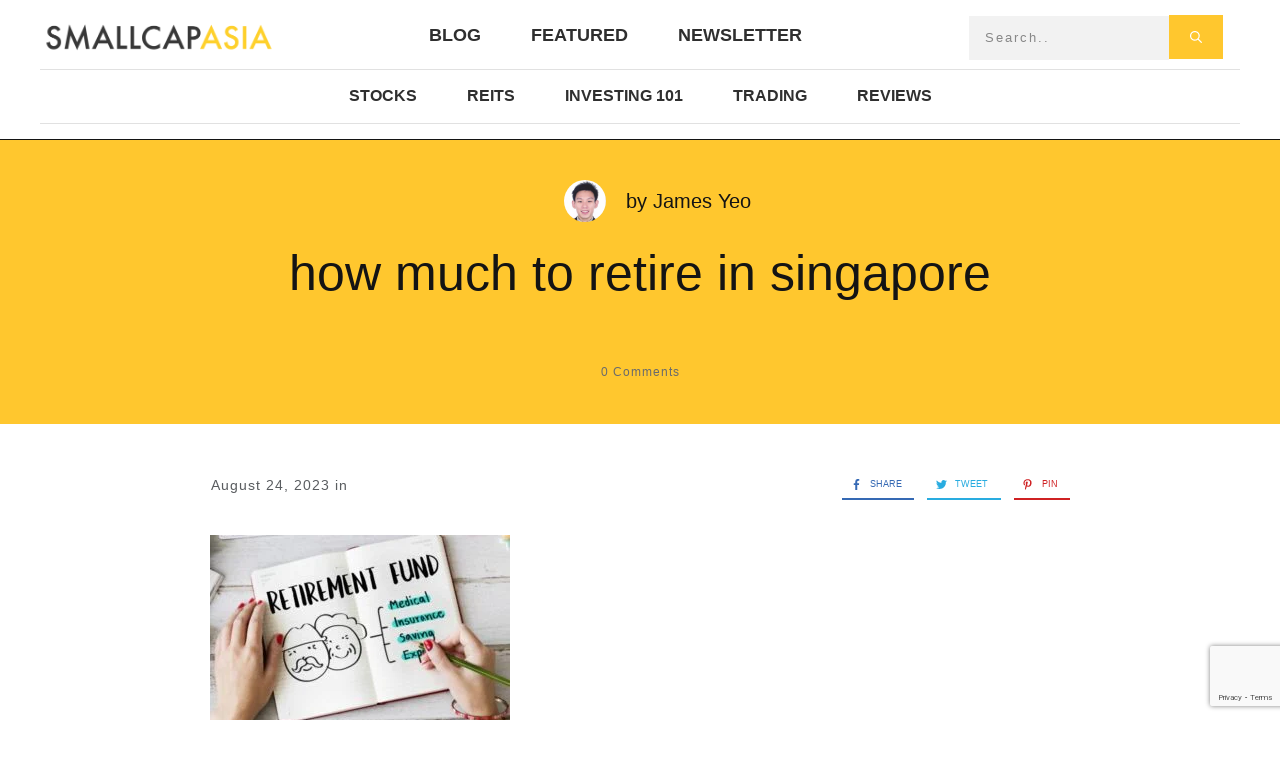

--- FILE ---
content_type: text/html; charset=UTF-8
request_url: https://www.smallcapasia.com/how-to-plan-for-your-retirement-using-these-4-simple-strategies/how-much-to-retire-in-singapore/
body_size: 60758
content:
<!doctype html>
<html lang="en-US" prefix="og: https://ogp.me/ns#" >
	<head>
		<link rel="profile" href="https://gmpg.org/xfn/11">
		<meta charset="UTF-8">
		<meta name="viewport" content="width=device-width, initial-scale=1">

		
<!-- Search Engine Optimization by Rank Math - https://rankmath.com/ -->
<title>how much to retire in singapore - SmallCapAsia</title>
<meta name="robots" content="follow, index, max-snippet:-1, max-video-preview:-1, max-image-preview:large"/>
<link rel="canonical" href="https://www.smallcapasia.com/how-to-plan-for-your-retirement-using-these-4-simple-strategies/how-much-to-retire-in-singapore/" />
<meta property="og:locale" content="en_US" />
<meta property="og:type" content="article" />
<meta property="og:title" content="how much to retire in singapore - SmallCapAsia" />
<meta property="og:description" content="how much to retire in singapore" />
<meta property="og:url" content="https://www.smallcapasia.com/how-to-plan-for-your-retirement-using-these-4-simple-strategies/how-much-to-retire-in-singapore/" />
<meta property="og:site_name" content="small cap asia" />
<meta property="og:updated_time" content="2023-08-24T10:58:43+08:00" />
<meta property="og:image" content="https://www.smallcapasia.com/wp-content/uploads/2023/08/how-much-to-retire-in-singapore.jpg" />
<meta property="og:image:secure_url" content="https://www.smallcapasia.com/wp-content/uploads/2023/08/how-much-to-retire-in-singapore.jpg" />
<meta property="og:image:width" content="619" />
<meta property="og:image:height" content="400" />
<meta property="og:image:alt" content="how much to retire in singapore" />
<meta property="og:image:type" content="image/jpeg" />
<meta name="twitter:card" content="summary_large_image" />
<meta name="twitter:title" content="how much to retire in singapore - SmallCapAsia" />
<meta name="twitter:description" content="how much to retire in singapore" />
<meta name="twitter:image" content="https://www.smallcapasia.com/wp-content/uploads/2023/08/how-much-to-retire-in-singapore.jpg" />
<!-- /Rank Math WordPress SEO plugin -->

<link rel='dns-prefetch' href='//www.google.com' />
<link rel='dns-prefetch' href='//accounts.google.com' />
<link rel='dns-prefetch' href='//apis.google.com' />
<link rel="alternate" type="application/rss+xml" title="SmallCapAsia &raquo; Feed" href="https://www.smallcapasia.com/feed/" />
<link rel="alternate" type="application/rss+xml" title="SmallCapAsia &raquo; Comments Feed" href="https://www.smallcapasia.com/comments/feed/" />
<link rel="alternate" type="application/rss+xml" title="SmallCapAsia &raquo; how much to retire in singapore Comments Feed" href="https://www.smallcapasia.com/how-to-plan-for-your-retirement-using-these-4-simple-strategies/how-much-to-retire-in-singapore/feed/" />
<link rel="alternate" title="oEmbed (JSON)" type="application/json+oembed" href="https://www.smallcapasia.com/wp-json/oembed/1.0/embed?url=https%3A%2F%2Fwww.smallcapasia.com%2Fhow-to-plan-for-your-retirement-using-these-4-simple-strategies%2Fhow-much-to-retire-in-singapore%2F" />
<link rel="alternate" title="oEmbed (XML)" type="text/xml+oembed" href="https://www.smallcapasia.com/wp-json/oembed/1.0/embed?url=https%3A%2F%2Fwww.smallcapasia.com%2Fhow-to-plan-for-your-retirement-using-these-4-simple-strategies%2Fhow-much-to-retire-in-singapore%2F&#038;format=xml" />
<style id='wp-img-auto-sizes-contain-inline-css' type='text/css'>
img:is([sizes=auto i],[sizes^="auto," i]){contain-intrinsic-size:3000px 1500px}
/*# sourceURL=wp-img-auto-sizes-contain-inline-css */
</style>
<style id='wp-emoji-styles-inline-css' type='text/css'>

	img.wp-smiley, img.emoji {
		display: inline !important;
		border: none !important;
		box-shadow: none !important;
		height: 1em !important;
		width: 1em !important;
		margin: 0 0.07em !important;
		vertical-align: -0.1em !important;
		background: none !important;
		padding: 0 !important;
	}
/*# sourceURL=wp-emoji-styles-inline-css */
</style>
<style id='wp-block-library-inline-css' type='text/css'>
:root{--wp-block-synced-color:#7a00df;--wp-block-synced-color--rgb:122,0,223;--wp-bound-block-color:var(--wp-block-synced-color);--wp-editor-canvas-background:#ddd;--wp-admin-theme-color:#007cba;--wp-admin-theme-color--rgb:0,124,186;--wp-admin-theme-color-darker-10:#006ba1;--wp-admin-theme-color-darker-10--rgb:0,107,160.5;--wp-admin-theme-color-darker-20:#005a87;--wp-admin-theme-color-darker-20--rgb:0,90,135;--wp-admin-border-width-focus:2px}@media (min-resolution:192dpi){:root{--wp-admin-border-width-focus:1.5px}}.wp-element-button{cursor:pointer}:root .has-very-light-gray-background-color{background-color:#eee}:root .has-very-dark-gray-background-color{background-color:#313131}:root .has-very-light-gray-color{color:#eee}:root .has-very-dark-gray-color{color:#313131}:root .has-vivid-green-cyan-to-vivid-cyan-blue-gradient-background{background:linear-gradient(135deg,#00d084,#0693e3)}:root .has-purple-crush-gradient-background{background:linear-gradient(135deg,#34e2e4,#4721fb 50%,#ab1dfe)}:root .has-hazy-dawn-gradient-background{background:linear-gradient(135deg,#faaca8,#dad0ec)}:root .has-subdued-olive-gradient-background{background:linear-gradient(135deg,#fafae1,#67a671)}:root .has-atomic-cream-gradient-background{background:linear-gradient(135deg,#fdd79a,#004a59)}:root .has-nightshade-gradient-background{background:linear-gradient(135deg,#330968,#31cdcf)}:root .has-midnight-gradient-background{background:linear-gradient(135deg,#020381,#2874fc)}:root{--wp--preset--font-size--normal:16px;--wp--preset--font-size--huge:42px}.has-regular-font-size{font-size:1em}.has-larger-font-size{font-size:2.625em}.has-normal-font-size{font-size:var(--wp--preset--font-size--normal)}.has-huge-font-size{font-size:var(--wp--preset--font-size--huge)}.has-text-align-center{text-align:center}.has-text-align-left{text-align:left}.has-text-align-right{text-align:right}.has-fit-text{white-space:nowrap!important}#end-resizable-editor-section{display:none}.aligncenter{clear:both}.items-justified-left{justify-content:flex-start}.items-justified-center{justify-content:center}.items-justified-right{justify-content:flex-end}.items-justified-space-between{justify-content:space-between}.screen-reader-text{border:0;clip-path:inset(50%);height:1px;margin:-1px;overflow:hidden;padding:0;position:absolute;width:1px;word-wrap:normal!important}.screen-reader-text:focus{background-color:#ddd;clip-path:none;color:#444;display:block;font-size:1em;height:auto;left:5px;line-height:normal;padding:15px 23px 14px;text-decoration:none;top:5px;width:auto;z-index:100000}html :where(.has-border-color){border-style:solid}html :where([style*=border-top-color]){border-top-style:solid}html :where([style*=border-right-color]){border-right-style:solid}html :where([style*=border-bottom-color]){border-bottom-style:solid}html :where([style*=border-left-color]){border-left-style:solid}html :where([style*=border-width]){border-style:solid}html :where([style*=border-top-width]){border-top-style:solid}html :where([style*=border-right-width]){border-right-style:solid}html :where([style*=border-bottom-width]){border-bottom-style:solid}html :where([style*=border-left-width]){border-left-style:solid}html :where(img[class*=wp-image-]){height:auto;max-width:100%}:where(figure){margin:0 0 1em}html :where(.is-position-sticky){--wp-admin--admin-bar--position-offset:var(--wp-admin--admin-bar--height,0px)}@media screen and (max-width:600px){html :where(.is-position-sticky){--wp-admin--admin-bar--position-offset:0px}}

/*# sourceURL=wp-block-library-inline-css */
</style><style id='global-styles-inline-css' type='text/css'>
:root{--wp--preset--aspect-ratio--square: 1;--wp--preset--aspect-ratio--4-3: 4/3;--wp--preset--aspect-ratio--3-4: 3/4;--wp--preset--aspect-ratio--3-2: 3/2;--wp--preset--aspect-ratio--2-3: 2/3;--wp--preset--aspect-ratio--16-9: 16/9;--wp--preset--aspect-ratio--9-16: 9/16;--wp--preset--color--black: #000000;--wp--preset--color--cyan-bluish-gray: #abb8c3;--wp--preset--color--white: #ffffff;--wp--preset--color--pale-pink: #f78da7;--wp--preset--color--vivid-red: #cf2e2e;--wp--preset--color--luminous-vivid-orange: #ff6900;--wp--preset--color--luminous-vivid-amber: #fcb900;--wp--preset--color--light-green-cyan: #7bdcb5;--wp--preset--color--vivid-green-cyan: #00d084;--wp--preset--color--pale-cyan-blue: #8ed1fc;--wp--preset--color--vivid-cyan-blue: #0693e3;--wp--preset--color--vivid-purple: #9b51e0;--wp--preset--gradient--vivid-cyan-blue-to-vivid-purple: linear-gradient(135deg,rgb(6,147,227) 0%,rgb(155,81,224) 100%);--wp--preset--gradient--light-green-cyan-to-vivid-green-cyan: linear-gradient(135deg,rgb(122,220,180) 0%,rgb(0,208,130) 100%);--wp--preset--gradient--luminous-vivid-amber-to-luminous-vivid-orange: linear-gradient(135deg,rgb(252,185,0) 0%,rgb(255,105,0) 100%);--wp--preset--gradient--luminous-vivid-orange-to-vivid-red: linear-gradient(135deg,rgb(255,105,0) 0%,rgb(207,46,46) 100%);--wp--preset--gradient--very-light-gray-to-cyan-bluish-gray: linear-gradient(135deg,rgb(238,238,238) 0%,rgb(169,184,195) 100%);--wp--preset--gradient--cool-to-warm-spectrum: linear-gradient(135deg,rgb(74,234,220) 0%,rgb(151,120,209) 20%,rgb(207,42,186) 40%,rgb(238,44,130) 60%,rgb(251,105,98) 80%,rgb(254,248,76) 100%);--wp--preset--gradient--blush-light-purple: linear-gradient(135deg,rgb(255,206,236) 0%,rgb(152,150,240) 100%);--wp--preset--gradient--blush-bordeaux: linear-gradient(135deg,rgb(254,205,165) 0%,rgb(254,45,45) 50%,rgb(107,0,62) 100%);--wp--preset--gradient--luminous-dusk: linear-gradient(135deg,rgb(255,203,112) 0%,rgb(199,81,192) 50%,rgb(65,88,208) 100%);--wp--preset--gradient--pale-ocean: linear-gradient(135deg,rgb(255,245,203) 0%,rgb(182,227,212) 50%,rgb(51,167,181) 100%);--wp--preset--gradient--electric-grass: linear-gradient(135deg,rgb(202,248,128) 0%,rgb(113,206,126) 100%);--wp--preset--gradient--midnight: linear-gradient(135deg,rgb(2,3,129) 0%,rgb(40,116,252) 100%);--wp--preset--font-size--small: 13px;--wp--preset--font-size--medium: 20px;--wp--preset--font-size--large: 36px;--wp--preset--font-size--x-large: 42px;--wp--preset--spacing--20: 0.44rem;--wp--preset--spacing--30: 0.67rem;--wp--preset--spacing--40: 1rem;--wp--preset--spacing--50: 1.5rem;--wp--preset--spacing--60: 2.25rem;--wp--preset--spacing--70: 3.38rem;--wp--preset--spacing--80: 5.06rem;--wp--preset--shadow--natural: 6px 6px 9px rgba(0, 0, 0, 0.2);--wp--preset--shadow--deep: 12px 12px 50px rgba(0, 0, 0, 0.4);--wp--preset--shadow--sharp: 6px 6px 0px rgba(0, 0, 0, 0.2);--wp--preset--shadow--outlined: 6px 6px 0px -3px rgb(255, 255, 255), 6px 6px rgb(0, 0, 0);--wp--preset--shadow--crisp: 6px 6px 0px rgb(0, 0, 0);}:where(.is-layout-flex){gap: 0.5em;}:where(.is-layout-grid){gap: 0.5em;}body .is-layout-flex{display: flex;}.is-layout-flex{flex-wrap: wrap;align-items: center;}.is-layout-flex > :is(*, div){margin: 0;}body .is-layout-grid{display: grid;}.is-layout-grid > :is(*, div){margin: 0;}:where(.wp-block-columns.is-layout-flex){gap: 2em;}:where(.wp-block-columns.is-layout-grid){gap: 2em;}:where(.wp-block-post-template.is-layout-flex){gap: 1.25em;}:where(.wp-block-post-template.is-layout-grid){gap: 1.25em;}.has-black-color{color: var(--wp--preset--color--black) !important;}.has-cyan-bluish-gray-color{color: var(--wp--preset--color--cyan-bluish-gray) !important;}.has-white-color{color: var(--wp--preset--color--white) !important;}.has-pale-pink-color{color: var(--wp--preset--color--pale-pink) !important;}.has-vivid-red-color{color: var(--wp--preset--color--vivid-red) !important;}.has-luminous-vivid-orange-color{color: var(--wp--preset--color--luminous-vivid-orange) !important;}.has-luminous-vivid-amber-color{color: var(--wp--preset--color--luminous-vivid-amber) !important;}.has-light-green-cyan-color{color: var(--wp--preset--color--light-green-cyan) !important;}.has-vivid-green-cyan-color{color: var(--wp--preset--color--vivid-green-cyan) !important;}.has-pale-cyan-blue-color{color: var(--wp--preset--color--pale-cyan-blue) !important;}.has-vivid-cyan-blue-color{color: var(--wp--preset--color--vivid-cyan-blue) !important;}.has-vivid-purple-color{color: var(--wp--preset--color--vivid-purple) !important;}.has-black-background-color{background-color: var(--wp--preset--color--black) !important;}.has-cyan-bluish-gray-background-color{background-color: var(--wp--preset--color--cyan-bluish-gray) !important;}.has-white-background-color{background-color: var(--wp--preset--color--white) !important;}.has-pale-pink-background-color{background-color: var(--wp--preset--color--pale-pink) !important;}.has-vivid-red-background-color{background-color: var(--wp--preset--color--vivid-red) !important;}.has-luminous-vivid-orange-background-color{background-color: var(--wp--preset--color--luminous-vivid-orange) !important;}.has-luminous-vivid-amber-background-color{background-color: var(--wp--preset--color--luminous-vivid-amber) !important;}.has-light-green-cyan-background-color{background-color: var(--wp--preset--color--light-green-cyan) !important;}.has-vivid-green-cyan-background-color{background-color: var(--wp--preset--color--vivid-green-cyan) !important;}.has-pale-cyan-blue-background-color{background-color: var(--wp--preset--color--pale-cyan-blue) !important;}.has-vivid-cyan-blue-background-color{background-color: var(--wp--preset--color--vivid-cyan-blue) !important;}.has-vivid-purple-background-color{background-color: var(--wp--preset--color--vivid-purple) !important;}.has-black-border-color{border-color: var(--wp--preset--color--black) !important;}.has-cyan-bluish-gray-border-color{border-color: var(--wp--preset--color--cyan-bluish-gray) !important;}.has-white-border-color{border-color: var(--wp--preset--color--white) !important;}.has-pale-pink-border-color{border-color: var(--wp--preset--color--pale-pink) !important;}.has-vivid-red-border-color{border-color: var(--wp--preset--color--vivid-red) !important;}.has-luminous-vivid-orange-border-color{border-color: var(--wp--preset--color--luminous-vivid-orange) !important;}.has-luminous-vivid-amber-border-color{border-color: var(--wp--preset--color--luminous-vivid-amber) !important;}.has-light-green-cyan-border-color{border-color: var(--wp--preset--color--light-green-cyan) !important;}.has-vivid-green-cyan-border-color{border-color: var(--wp--preset--color--vivid-green-cyan) !important;}.has-pale-cyan-blue-border-color{border-color: var(--wp--preset--color--pale-cyan-blue) !important;}.has-vivid-cyan-blue-border-color{border-color: var(--wp--preset--color--vivid-cyan-blue) !important;}.has-vivid-purple-border-color{border-color: var(--wp--preset--color--vivid-purple) !important;}.has-vivid-cyan-blue-to-vivid-purple-gradient-background{background: var(--wp--preset--gradient--vivid-cyan-blue-to-vivid-purple) !important;}.has-light-green-cyan-to-vivid-green-cyan-gradient-background{background: var(--wp--preset--gradient--light-green-cyan-to-vivid-green-cyan) !important;}.has-luminous-vivid-amber-to-luminous-vivid-orange-gradient-background{background: var(--wp--preset--gradient--luminous-vivid-amber-to-luminous-vivid-orange) !important;}.has-luminous-vivid-orange-to-vivid-red-gradient-background{background: var(--wp--preset--gradient--luminous-vivid-orange-to-vivid-red) !important;}.has-very-light-gray-to-cyan-bluish-gray-gradient-background{background: var(--wp--preset--gradient--very-light-gray-to-cyan-bluish-gray) !important;}.has-cool-to-warm-spectrum-gradient-background{background: var(--wp--preset--gradient--cool-to-warm-spectrum) !important;}.has-blush-light-purple-gradient-background{background: var(--wp--preset--gradient--blush-light-purple) !important;}.has-blush-bordeaux-gradient-background{background: var(--wp--preset--gradient--blush-bordeaux) !important;}.has-luminous-dusk-gradient-background{background: var(--wp--preset--gradient--luminous-dusk) !important;}.has-pale-ocean-gradient-background{background: var(--wp--preset--gradient--pale-ocean) !important;}.has-electric-grass-gradient-background{background: var(--wp--preset--gradient--electric-grass) !important;}.has-midnight-gradient-background{background: var(--wp--preset--gradient--midnight) !important;}.has-small-font-size{font-size: var(--wp--preset--font-size--small) !important;}.has-medium-font-size{font-size: var(--wp--preset--font-size--medium) !important;}.has-large-font-size{font-size: var(--wp--preset--font-size--large) !important;}.has-x-large-font-size{font-size: var(--wp--preset--font-size--x-large) !important;}
/*# sourceURL=global-styles-inline-css */
</style>

<style id='classic-theme-styles-inline-css' type='text/css'>
/*! This file is auto-generated */
.wp-block-button__link{color:#fff;background-color:#32373c;border-radius:9999px;box-shadow:none;text-decoration:none;padding:calc(.667em + 2px) calc(1.333em + 2px);font-size:1.125em}.wp-block-file__button{background:#32373c;color:#fff;text-decoration:none}
/*# sourceURL=/wp-includes/css/classic-themes.min.css */
</style>
<link rel='stylesheet' id='tve_style_family_tve_flt-css' href='https://www.smallcapasia.com/wp-content/plugins/thrive-visual-editor/editor/css/thrive_flat.css?ver=10.8.6' type='text/css' media='all' />
<link rel='stylesheet' id='thrive-theme-styles-css' href='https://www.smallcapasia.com/wp-content/themes/thrive-theme/inc/assets/dist/theme.css?ver=10.8.6' type='text/css' media='all' />
<link rel='stylesheet' id='tablepress-default-css' href='https://www.smallcapasia.com/wp-content/tablepress-combined.min.css?ver=47' type='text/css' media='all' />
<link rel='stylesheet' id='thrive-theme-css' href='https://www.smallcapasia.com/wp-content/themes/thrive-theme/style.css?ver=10.8.6' type='text/css' media='all' />
<link rel='stylesheet' id='thrive-template-css' href='//www.smallcapasia.com/wp-content/uploads/thrive/theme-template-1762577547.css?ver=10.8.6' type='text/css' media='all' />
<link rel='stylesheet' id='tcm-front-styles-css-css' href='https://www.smallcapasia.com/wp-content/plugins/thrive-comments/assets/css/styles.css?ver=10.8.6' type='text/css' media='all' />
<link rel='stylesheet' id='dashicons-css' href='https://www.smallcapasia.com/wp-includes/css/dashicons.min.css?ver=0125f2a23a5d6c0fda7f31736780ab2c' type='text/css' media='all' />
<link rel='stylesheet' id='wp-auth-check-css' href='https://www.smallcapasia.com/wp-includes/css/wp-auth-check.min.css?ver=0125f2a23a5d6c0fda7f31736780ab2c' type='text/css' media='all' />
<script type="text/javascript" id="tho-header-js-js-extra">
/* <![CDATA[ */
var THO_Head = {"variations":{"11133":{"variations":{"50":"Curious about the #1 Cashless Payment Method in SG? We break it down here for You!","51":"The Best Cashless Payment Method in SG... Revealed!"},"test_id":"19","winners":[]},"9237":{"variations":{"48":"5 Things I Like About Tiger Brokers","49":"How to use Tiger Brokers App"},"test_id":"18","winners":[]},"8427":{"variations":{"45":"Is It Time To Buy Stocks?","46":"Is it time to buy stocks for the COVID-19 recovery?","47":"Is it time to buy stocks for the corona virus recovery?"},"test_id":"17","winners":[]},"7949":{"variations":{"37":"Why I Like Berjaya Food Berhad (5196.KL)","38":"A 5 Minute Guide to Berjaya Food Berhad (5196.KL)","39":"6 Key Things You Need to Know about Berjaya Food Berhad (5196.KL)"},"test_id":"14","winners":[]},"7452":{"variations":{"35":"Why I am Joining the SG Active Trading Tournament 2019?","36":"SG Active Trading Tournament 2019: Free to Join with Attactive prizes to be won!"},"test_id":"13","winners":[]},"7202":{"variations":{"32":"How to Invest in a Movie through Crowdfunding and Earn Good Returns","33":"How to invest in a movie through crowdfunding","34":"Movie crowdfunding: What Investors Need to Know"},"test_id":"12","winners":[]},"6756":{"variations":{"26":"Warren Buffett&#8217;s Favorite Investment","27":"Make a Guess on Warren Buffett Favorite Investment"},"test_id":"10","winners":[]},"6384":{"variations":{"23":"5 Important Things to Know About SBS Transit Ltd","24":"Should You Invest in SBS Transit Ltd?","25":"Is SBS Transit Ltd a Buy at this Price?"},"test_id":"9","winners":[]},"5267":{"variations":{"18":"How To Choose The Best (Open Electricity Market) OEM Plan","19":"A Step by Step Guide to Choose Your OEM Plan","20":"The ABCs of Choosing The Best OEM Plan Today"},"test_id":"7","winners":[]},"5297":{"variations":{"15":"3 Cheap Stocks Trading Below Their Book Values","16":"3 Cheap Stocks To Diversify Your Portfolio","17":"3 Cheap Stocks That I Would Buy This Week"},"test_id":"6","winners":[]}},"post_id":"15164","element_tag":"thrive_headline","woo_tag":"tho_woo"};
//# sourceURL=tho-header-js-js-extra
/* ]]> */
</script>
<script type="text/javascript" src="https://www.smallcapasia.com/wp-content/plugins/thrive-headline-optimizer/frontend/js/header.min.js?ver=2.3.1" id="tho-header-js-js"></script>
<script type="text/javascript" src="https://www.smallcapasia.com/wp-includes/js/jquery/jquery.min.js?ver=3.7.1" id="jquery-core-js"></script>
<script type="text/javascript" src="https://www.smallcapasia.com/wp-includes/js/jquery/jquery-migrate.min.js?ver=3.4.1" id="jquery-migrate-js"></script>
<script type="text/javascript" src="https://www.smallcapasia.com/wp-includes/js/jquery/ui/core.min.js?ver=1.13.3" id="jquery-ui-core-js"></script>
<script type="text/javascript" src="https://www.smallcapasia.com/wp-includes/js/jquery/ui/menu.min.js?ver=1.13.3" id="jquery-ui-menu-js"></script>
<script type="text/javascript" src="https://www.smallcapasia.com/wp-includes/js/dist/dom-ready.min.js?ver=f77871ff7694fffea381" id="wp-dom-ready-js"></script>
<script type="text/javascript" src="https://www.smallcapasia.com/wp-includes/js/dist/hooks.min.js?ver=dd5603f07f9220ed27f1" id="wp-hooks-js"></script>
<script type="text/javascript" src="https://www.smallcapasia.com/wp-includes/js/dist/i18n.min.js?ver=c26c3dc7bed366793375" id="wp-i18n-js"></script>
<script type="text/javascript" id="wp-i18n-js-after">
/* <![CDATA[ */
wp.i18n.setLocaleData( { 'text direction\u0004ltr': [ 'ltr' ] } );
//# sourceURL=wp-i18n-js-after
/* ]]> */
</script>
<script type="text/javascript" src="https://www.smallcapasia.com/wp-includes/js/dist/a11y.min.js?ver=cb460b4676c94bd228ed" id="wp-a11y-js"></script>
<script type="text/javascript" src="https://www.smallcapasia.com/wp-includes/js/jquery/ui/autocomplete.min.js?ver=1.13.3" id="jquery-ui-autocomplete-js"></script>
<script type="text/javascript" src="https://www.smallcapasia.com/wp-includes/js/imagesloaded.min.js?ver=5.0.0" id="imagesloaded-js"></script>
<script type="text/javascript" src="https://www.smallcapasia.com/wp-includes/js/masonry.min.js?ver=4.2.2" id="masonry-js"></script>
<script type="text/javascript" src="https://www.smallcapasia.com/wp-includes/js/jquery/jquery.masonry.min.js?ver=3.1.2b" id="jquery-masonry-js"></script>
<script type="text/javascript" id="tve_frontend-js-extra">
/* <![CDATA[ */
var tve_frontend_options = {"ajaxurl":"https://www.smallcapasia.com/wp-admin/admin-ajax.php","is_editor_page":"","page_events":"","is_single":"1","social_fb_app_id":"","dash_url":"https://www.smallcapasia.com/wp-content/themes/thrive-theme/thrive-dashboard","queried_object":{"ID":15164,"post_author":"1"},"query_vars":{"attachment":"how-much-to-retire-in-singapore","certificate_u":""},"$_POST":[],"translations":{"Copy":"Copy","empty_username":"ERROR: The username field is empty.","empty_password":"ERROR: The password field is empty.","empty_login":"ERROR: Enter a username or email address.","min_chars":"At least %s characters are needed","no_headings":"No headings found","registration_err":{"required_field":"\u003Cstrong\u003EError\u003C/strong\u003E: This field is required","required_email":"\u003Cstrong\u003EError\u003C/strong\u003E: Please type your email address","invalid_email":"\u003Cstrong\u003EError\u003C/strong\u003E: The email address isn&#8217;t correct","passwordmismatch":"\u003Cstrong\u003EError\u003C/strong\u003E: Password mismatch"}},"routes":{"posts":"https://www.smallcapasia.com/wp-json/tcb/v1/posts","video_reporting":"https://www.smallcapasia.com/wp-json/tcb/v1/video-reporting","courses":"https://www.smallcapasia.com/wp-json/tva/v1/course_list_element","certificate_search":"https://www.smallcapasia.com/wp-json/tva/v1/certificate/search","assessments":"https://www.smallcapasia.com/wp-json/tva/v1/user/assessment"},"nonce":"2c0fa5adad","allow_video_src":"","google_client_id":null,"google_api_key":null,"facebook_app_id":null,"lead_generation_custom_tag_apis":["activecampaign","aweber","convertkit","drip","klicktipp","mailchimp","sendlane","zapier"],"post_request_data":[],"user_profile_nonce":"0c2c8dfbcb","ip":"3.15.168.211","current_user":[],"post_id":"15164","post_title":"how much to retire in singapore","post_type":"attachment","post_url":"https://www.smallcapasia.com/how-to-plan-for-your-retirement-using-these-4-simple-strategies/how-much-to-retire-in-singapore/","is_lp":"","conditional_display":{"is_tooltip_dismissed":false}};
//# sourceURL=tve_frontend-js-extra
/* ]]> */
</script>
<script type="text/javascript" src="https://www.smallcapasia.com/wp-content/plugins/thrive-visual-editor/editor/js/dist/modules/general.min.js?ver=10.8.6" id="tve_frontend-js"></script>
<script type="text/javascript" id="track-the-click-js-extra">
/* <![CDATA[ */
var ajax_var = {"nonce":"2c0fa5adad"};
var ttc_data = {"proBeacon":""};
//# sourceURL=track-the-click-js-extra
/* ]]> */
</script>
<script type="text/javascript" src="https://www.smallcapasia.com/wp-content/plugins/track-the-click/public/js/track-the-click-public.js?ver=0.4.0" id="track-the-click-js" data-noptimize="true" data-no-optimize="1"></script>
<script type="text/javascript" id="track-the-click-js-after" data-noptimize="true" data-no-optimize="1">
/* <![CDATA[ */
function getHomeURL() {return "https://www.smallcapasia.com";}
function getPostID() {return 15164;}
function showClickCounts() {return false;}

//# sourceURL=track-the-click-js-after
/* ]]> */
</script>
<script type="text/javascript" src="https://www.google.com/recaptcha/api.js?render=6LfgA_coAAAAAJSSJDblDwmpCJdNPF_3hBk8SBsp&amp;ver=10.8.6" id="tve-dash-recaptcha-js"></script>
<script type="text/javascript" src="https://www.smallcapasia.com/wp-includes/js/plupload/moxie.min.js?ver=1.3.5.1" id="moxiejs-js"></script>
<script type="text/javascript" id="theme-frontend-js-extra">
/* <![CDATA[ */
var thrive_front_localize = {"comments_form":{"error_defaults":{"email":"Email address invalid","url":"Website address invalid","required":"Required field missing"}},"routes":{"posts":"https://www.smallcapasia.com/wp-json/tcb/v1/posts","frontend":"https://www.smallcapasia.com/wp-json/ttb/v1/frontend"},"tar_post_url":"?tve=true&action=architect&from_theme=1","is_editor":"","ID":"10780","template_url":"?tve=true&action=architect&from_tar=15164","pagination_url":{"template":"https://www.smallcapasia.com/how-to-plan-for-your-retirement-using-these-4-simple-strategies/how-much-to-retire-in-singapore/page/[thrive_page_number]/","base":"https://www.smallcapasia.com/how-to-plan-for-your-retirement-using-these-4-simple-strategies/how-much-to-retire-in-singapore/"},"sidebar_visibility":[],"is_singular":"1","is_user_logged_in":""};
//# sourceURL=theme-frontend-js-extra
/* ]]> */
</script>
<script type="text/javascript" src="https://www.smallcapasia.com/wp-content/themes/thrive-theme/inc/assets/dist/frontend.min.js?ver=10.8.6" id="theme-frontend-js"></script>
<script type="text/javascript" src="https://www.smallcapasia.com/wp-content/plugins/thrive-comments/assets/js/libs-frontend.min.js?ver=10.8.6" id="libs-frontend-js"></script>
<script type="text/javascript" src="https://www.google.com/recaptcha/api.js?render=6LfgA_coAAAAAJSSJDblDwmpCJdNPF_3hBk8SBsp&amp;ver=6.9" id="tcm_recaptcha_challenge-js"></script>
<link rel="https://api.w.org/" href="https://www.smallcapasia.com/wp-json/" /><link rel="alternate" title="JSON" type="application/json" href="https://www.smallcapasia.com/wp-json/wp/v2/media/15164" /><link rel='dns-prefetch' href='https://i0.wp.com/'><link rel='preconnect' href='https://i0.wp.com/' crossorigin><link rel='dns-prefetch' href='https://i1.wp.com/'><link rel='preconnect' href='https://i1.wp.com/' crossorigin><link rel='dns-prefetch' href='https://i2.wp.com/'><link rel='preconnect' href='https://i2.wp.com/' crossorigin><link rel='dns-prefetch' href='https://i3.wp.com/'><link rel='preconnect' href='https://i3.wp.com/' crossorigin><style>

    /* for unique landing page accent color values,  put any new css added here inside tcb-bridge/js/editor */

    /* accent color */
    #thrive-comments .tcm-color-ac,
    #thrive-comments .tcm-color-ac span {
        color: #03a9f4;
    }

    /* accent color background */
    #thrive-comments .tcm-background-color-ac,
    #thrive-comments .tcm-background-color-ac-h:hover span,
    #thrive-comments .tcm-background-color-ac-active:active {
        background-color: #03a9f4    }

    /* accent color border */
    #thrive-comments .tcm-border-color-ac {
        border-color: #03a9f4;
        outline: none;
    }

    #thrive-comments .tcm-border-color-ac-h:hover {
        border-color: #03a9f4;
    }

    #thrive-comments .tcm-border-bottom-color-ac {
        border-bottom-color: #03a9f4;
    }

    /* accent color fill*/
    #thrive-comments .tcm-svg-fill-ac {
        fill: #03a9f4;
    }

    /* accent color for general elements */

    /* inputs */
    #thrive-comments textarea:focus,
    #thrive-comments input:focus {
        border-color: #03a9f4;
        box-shadow: inset 0 0 3px#03a9f4;
    }

    /* links */
    #thrive-comments a {
        color: #03a9f4;
    }

    /*
	* buttons and login links
	* using id to override the default css border-bottom
	*/
    #thrive-comments button,
    #thrive-comments #tcm-login-up,
    #thrive-comments #tcm-login-down {
        color: #03a9f4;
        border-color: #03a9f4;
    }

    /* general buttons hover and active functionality */
    #thrive-comments button:hover,
    #thrive-comments button:focus,
    #thrive-comments button:active {
        background-color: #03a9f4    }

</style>
<style type="text/css" id="tve_global_variables">:root{--tcb-color-0:rgb(255, 255, 255);--tcb-color-0-h:0;--tcb-color-0-s:0%;--tcb-color-0-l:100%;--tcb-color-0-a:1;--tcb-color-1:rgb(20, 20, 20);--tcb-color-1-h:0;--tcb-color-1-s:0%;--tcb-color-1-l:7%;--tcb-color-1-a:1;--tcb-background-author-image:url(https://secure.gravatar.com/avatar/82f2a87e7bf8ab43fbfbc2fa590222494dcfb0101cbb3f152ae2466015fd126c?s=256&d=wavatar&r=g);--tcb-background-user-image:url();--tcb-background-featured-image-thumbnail:url(https://www.smallcapasia.com/wp-content/plugins/thrive-visual-editor/editor/css/images/featured_image.png);--tcb-skin-color-0:hsla(var(--tcb-theme-main-master-h,52), var(--tcb-theme-main-master-s,100%), var(--tcb-theme-main-master-l,59%), var(--tcb-theme-main-master-a,1));--tcb-skin-color-0-h:var(--tcb-theme-main-master-h,52);--tcb-skin-color-0-s:var(--tcb-theme-main-master-s,100%);--tcb-skin-color-0-l:var(--tcb-theme-main-master-l,59%);--tcb-skin-color-0-a:var(--tcb-theme-main-master-a,1);--tcb-skin-color-1:hsla(calc(var(--tcb-theme-main-master-h,52) - 0 ), calc(var(--tcb-theme-main-master-s,100%) - 20% ), calc(var(--tcb-theme-main-master-l,59%) - 4% ), 0.5);--tcb-skin-color-1-h:calc(var(--tcb-theme-main-master-h,52) - 0 );--tcb-skin-color-1-s:calc(var(--tcb-theme-main-master-s,100%) - 20% );--tcb-skin-color-1-l:calc(var(--tcb-theme-main-master-l,59%) - 4% );--tcb-skin-color-1-a:0.5;--tcb-skin-color-3:hsla(calc(var(--tcb-theme-main-master-h,52) + 30 ), 85%, 13%, 1);--tcb-skin-color-3-h:calc(var(--tcb-theme-main-master-h,52) + 30 );--tcb-skin-color-3-s:85%;--tcb-skin-color-3-l:13%;--tcb-skin-color-3-a:1;--tcb-skin-color-8:hsla(calc(var(--tcb-theme-main-master-h,52) - 0 ), calc(var(--tcb-theme-main-master-s,100%) - 20% ), calc(var(--tcb-theme-main-master-l,59%) - 4% ), 0.18);--tcb-skin-color-8-h:calc(var(--tcb-theme-main-master-h,52) - 0 );--tcb-skin-color-8-s:calc(var(--tcb-theme-main-master-s,100%) - 20% );--tcb-skin-color-8-l:calc(var(--tcb-theme-main-master-l,59%) - 4% );--tcb-skin-color-8-a:0.18;--tcb-skin-color-9:hsla(calc(var(--tcb-theme-main-master-h,52) - 3 ), 56%, 96%, 1);--tcb-skin-color-9-h:calc(var(--tcb-theme-main-master-h,52) - 3 );--tcb-skin-color-9-s:56%;--tcb-skin-color-9-l:96%;--tcb-skin-color-9-a:1;--tcb-skin-color-10:hsla(calc(var(--tcb-theme-main-master-h,52) - 21 ), 100%, 81%, 1);--tcb-skin-color-10-h:calc(var(--tcb-theme-main-master-h,52) - 21 );--tcb-skin-color-10-s:100%;--tcb-skin-color-10-l:81%;--tcb-skin-color-10-a:1;--tcb-skin-color-13:hsla(calc(var(--tcb-theme-main-master-h,52) - 0 ), calc(var(--tcb-theme-main-master-s,100%) - 20% ), calc(var(--tcb-theme-main-master-l,59%) - 23% ), 0.5);--tcb-skin-color-13-h:calc(var(--tcb-theme-main-master-h,52) - 0 );--tcb-skin-color-13-s:calc(var(--tcb-theme-main-master-s,100%) - 20% );--tcb-skin-color-13-l:calc(var(--tcb-theme-main-master-l,59%) - 23% );--tcb-skin-color-13-a:0.5;--tcb-skin-color-16:rgb(90, 93, 96);--tcb-skin-color-16-h:210;--tcb-skin-color-16-s:3%;--tcb-skin-color-16-l:36%;--tcb-skin-color-16-a:1;--tcb-skin-color-18:rgba(47, 139, 231, 0.8);--tcb-skin-color-18-h:210;--tcb-skin-color-18-s:79%;--tcb-skin-color-18-l:54%;--tcb-skin-color-18-a:0.8;--tcb-skin-color-19:rgba(240, 246, 251, 0.85);--tcb-skin-color-19-h:207;--tcb-skin-color-19-s:57%;--tcb-skin-color-19-l:96%;--tcb-skin-color-19-a:0.85;--tcb-skin-color-20:rgba(240, 246, 251, 0.9);--tcb-skin-color-20-h:207;--tcb-skin-color-20-s:57%;--tcb-skin-color-20-l:96%;--tcb-skin-color-20-a:0.9;--tcb-skin-color-2:rgb(248, 248, 248);--tcb-skin-color-2-h:0;--tcb-skin-color-2-s:0%;--tcb-skin-color-2-l:97%;--tcb-skin-color-2-a:1;--tcb-skin-color-4:rgb(12, 17, 21);--tcb-skin-color-4-h:206;--tcb-skin-color-4-s:27%;--tcb-skin-color-4-l:6%;--tcb-skin-color-4-a:1;--tcb-skin-color-5:rgb(106, 107, 108);--tcb-skin-color-5-h:210;--tcb-skin-color-5-s:0%;--tcb-skin-color-5-l:41%;--tcb-skin-color-5-a:1;--tcb-skin-color-14:rgb(230, 230, 230);--tcb-skin-color-14-h:0;--tcb-skin-color-14-s:0%;--tcb-skin-color-14-l:90%;--tcb-skin-color-14-a:1;--tcb-skin-color-21:rgba(255, 255, 255, 0);--tcb-skin-color-21-h:0;--tcb-skin-color-21-s:0%;--tcb-skin-color-21-l:100%;--tcb-skin-color-21-a:0;--tcb-skin-color-22:rgb(255, 255, 255);--tcb-skin-color-22-h:0;--tcb-skin-color-22-s:0%;--tcb-skin-color-22-l:100%;--tcb-skin-color-22-a:1;--tcb-skin-color-23:rgb(32, 65, 71);--tcb-skin-color-23-h:189;--tcb-skin-color-23-s:37%;--tcb-skin-color-23-l:20%;--tcb-skin-color-23-a:1;--tcb-skin-color-24:rgb(20, 20, 20);--tcb-skin-color-24-h:0;--tcb-skin-color-24-s:0%;--tcb-skin-color-24-l:7%;--tcb-skin-color-24-a:1;--tcb-skin-color-25:hsla(calc(var(--tcb-theme-main-master-h,52) - 0 ), calc(var(--tcb-theme-main-master-s,100%) - 17% ), calc(var(--tcb-theme-main-master-l,59%) + 4% ), 0.04);--tcb-skin-color-25-h:calc(var(--tcb-theme-main-master-h,52) - 0 );--tcb-skin-color-25-s:calc(var(--tcb-theme-main-master-s,100%) - 17% );--tcb-skin-color-25-l:calc(var(--tcb-theme-main-master-l,59%) + 4% );--tcb-skin-color-25-a:0.04;--tcb-skin-color-26:hsla(calc(var(--tcb-theme-main-master-h,52) + 1 ), calc(var(--tcb-theme-main-master-s,100%) - 16% ), calc(var(--tcb-theme-main-master-l,59%) + 5% ), 0.12);--tcb-skin-color-26-h:calc(var(--tcb-theme-main-master-h,52) + 1 );--tcb-skin-color-26-s:calc(var(--tcb-theme-main-master-s,100%) - 16% );--tcb-skin-color-26-l:calc(var(--tcb-theme-main-master-l,59%) + 5% );--tcb-skin-color-26-a:0.12;--tcb-skin-color-27:hsla(calc(var(--tcb-theme-main-master-h,52) + 10 ), calc(var(--tcb-theme-main-master-s,100%) - 16% ), calc(var(--tcb-theme-main-master-l,59%) + 13% ), 1);--tcb-skin-color-27-h:calc(var(--tcb-theme-main-master-h,52) + 10 );--tcb-skin-color-27-s:calc(var(--tcb-theme-main-master-s,100%) - 16% );--tcb-skin-color-27-l:calc(var(--tcb-theme-main-master-l,59%) + 13% );--tcb-skin-color-27-a:1;--tcb-skin-color-28:hsla(calc(var(--tcb-theme-main-master-h,52) + 2 ), 43%, 82%, 1);--tcb-skin-color-28-h:calc(var(--tcb-theme-main-master-h,52) + 2 );--tcb-skin-color-28-s:43%;--tcb-skin-color-28-l:82%;--tcb-skin-color-28-a:1;--tcb-skin-color-29:hsla(calc(var(--tcb-theme-main-master-h,52) - 0 ), calc(var(--tcb-theme-main-master-s,100%) - 16% ), calc(var(--tcb-theme-main-master-l,59%) + 6% ), 0.4);--tcb-skin-color-29-h:calc(var(--tcb-theme-main-master-h,52) - 0 );--tcb-skin-color-29-s:calc(var(--tcb-theme-main-master-s,100%) - 16% );--tcb-skin-color-29-l:calc(var(--tcb-theme-main-master-l,59%) + 6% );--tcb-skin-color-29-a:0.4;--tcb-skin-color-30:hsla(calc(var(--tcb-theme-main-master-h,52) - 1 ), calc(var(--tcb-theme-main-master-s,100%) - 17% ), calc(var(--tcb-theme-main-master-l,59%) + 4% ), 0.85);--tcb-skin-color-30-h:calc(var(--tcb-theme-main-master-h,52) - 1 );--tcb-skin-color-30-s:calc(var(--tcb-theme-main-master-s,100%) - 17% );--tcb-skin-color-30-l:calc(var(--tcb-theme-main-master-l,59%) + 4% );--tcb-skin-color-30-a:0.85;--tcb-main-master-h:44;--tcb-main-master-s:100%;--tcb-main-master-l:59%;--tcb-main-master-a:1;--tcb-theme-main-master-h:44;--tcb-theme-main-master-s:100%;--tcb-theme-main-master-l:59%;--tcb-theme-main-master-a:1;}</style><style id="thrive-theme-layout-css" type="text/css">@media (min-width: 300px){.thrive-layout-10771 #wrapper{--layout-content-width:1080px;--layout-background-width:1080px}}</style><style type="text/css" id="thrive-default-styles">@media (min-width: 300px) { .tcb-style-wrap h1{ color:var(--tcb-skin-color-24);--tcb-applied-color:var$(--tcb-skin-color-24);font-family:Arial, Helvetica, sans-serif;font-weight:var(--g-regular-weight, normal);font-size:50px;background-color:rgba(0, 0, 0, 0);font-style:normal;margin:0px;padding-top:0px;padding-bottom:22px;text-decoration:rgba(10, 10, 10, 0.85);text-transform:none;border-left:0px none rgba(10, 10, 10, 0.85);line-height:1.2em;--tcb-typography-font-family:Arial, Helvetica, sans-serif;--tcb-typography-color:var(--tcb-skin-color-24);--tve-applied-color:var$(--tcb-skin-color-24);--tcb-typography-font-size:50px;--tcb-typography-line-height:1.2em; }.tcb-style-wrap h2{ font-family:Arial, Helvetica, sans-serif;font-weight:var(--g-regular-weight, normal);color:var(--tcb-skin-color-24);--tcb-applied-color:var$(--tcb-skin-color-24);padding-top:0px;margin-top:0px;padding-bottom:22px;margin-bottom:0px;font-size:40px;line-height:1.3em;--tcb-typography-font-family:Arial, Helvetica, sans-serif;--tcb-typography-color:var(--tcb-skin-color-24);--tve-applied-color:var$(--tcb-skin-color-24);--tcb-typography-font-size:40px;--tcb-typography-line-height:1.3em; }.tcb-style-wrap h3{ font-family:Arial, Helvetica, sans-serif;font-weight:var(--g-regular-weight, normal);color:var(--tcb-skin-color-24);--tcb-applied-color:var$(--tcb-skin-color-24);padding-top:0px;margin-top:0px;padding-bottom:22px;margin-bottom:0px;font-size:32px;line-height:1.3em;--tcb-typography-font-family:Arial, Helvetica, sans-serif;--tcb-typography-color:var(--tcb-skin-color-24);--tve-applied-color:var$(--tcb-skin-color-24);--tcb-typography-font-size:32px;--tcb-typography-line-height:1.3em; }.tcb-style-wrap h4{ font-family:Arial, Helvetica, sans-serif;font-weight:var(--g-regular-weight, normal);color:var(--tcb-skin-color-24);--tcb-applied-color:var$(--tcb-skin-color-24);padding-top:0px;margin-top:0px;padding-bottom:22px;margin-bottom:0px;font-size:28px;line-height:1.4em;--tcb-typography-font-family:Arial, Helvetica, sans-serif;--tcb-typography-color:var(--tcb-skin-color-24);--tve-applied-color:var$(--tcb-skin-color-24);--tcb-typography-font-size:28px; }.tcb-style-wrap h5{ font-family:Arial, Helvetica, sans-serif;font-weight:var(--g-regular-weight, normal);color:var(--tcb-skin-color-24);--tcb-applied-color:var$(--tcb-skin-color-24);padding-top:0px;margin-top:0px;padding-bottom:22px;margin-bottom:0px;line-height:1.4em;--tcb-typography-font-family:Arial, Helvetica, sans-serif;--tcb-typography-color:var(--tcb-skin-color-24);--tve-applied-color:var$(--tcb-skin-color-24);font-size:24px;--tcb-typography-font-size:24px; }.tcb-style-wrap h6{ font-family:Arial, Helvetica, sans-serif;font-weight:var(--g-regular-weight, normal);color:var(--tcb-skin-color-24);--tcb-applied-color:var$(--tcb-skin-color-24);padding-top:0px;margin-top:0px;padding-bottom:22px;margin-bottom:0px;line-height:1.6em;--tcb-typography-font-family:Arial, Helvetica, sans-serif;--tcb-typography-color:var(--tcb-skin-color-24);--tve-applied-color:var$(--tcb-skin-color-24);font-size:22px;--tcb-typography-font-size:22px; }.tcb-style-wrap p{ color:var(--tcb-skin-color-24);--tcb-applied-color:var$(--tcb-skin-color-24);font-family:Arial, Helvetica, sans-serif;font-weight:var(--g-regular-weight, normal);font-size:20px;padding-top:0px;margin-top:0px;padding-bottom:26px;margin-bottom:0px;--tcb-typography-font-family:Arial, Helvetica, sans-serif;--tcb-typography-color:var(--tcb-skin-color-24);--tve-applied-color:var$(--tcb-skin-color-24);line-height:2em;--tcb-typography-line-height:2em;--tcb-typography-font-size:20px; }:not(.inc) .thrv_text_element a:not(.tcb-button-link), :not(.inc) .tcb-styled-list a, :not(.inc) .tcb-numbered-list a, :not(.inc) .theme-dynamic-list a, .tve-input-option-text a, .tcb-post-content p a, .tcb-post-content li a, .tcb-post-content blockquote a, .tcb-post-content pre a{ --tcb-applied-color:var$(--tcb-skin-color-24);font-family:inherit;font-weight:var(--g-regular-weight, normal);font-size:inherit;text-decoration:none;--eff:fade-underline;--tcb-typography-font-family:Arial, Helvetica, sans-serif;--tcb-typography-color:var(--tcb-skin-color-24);line-height:2em;--tcb-typography-line-height:2em;--eff-color:rgba(187, 187, 187, 0.3);--eff-faded:rgba(187, 187, 187, 0);--eff-ensure-contrast:rgba(187, 187, 187, 0);--eff-ensure-contrast-complement:rgba(187, 187, 187, 0);box-shadow:transparent 0px -0.1em 0px inset;border-bottom:none;background:none;animation:0s ease 0s 1 normal none running none;transition:box-shadow 0.2s ease-out 0.05s;padding-left:0px;--tve-applied-box-shadow:inset 0 -0.1em 0 transparent;--tve-applied-background-color:initial;color:var(--tcb-skin-color-18);--tve-applied-color:var$(--tcb-skin-color-18); }:not(.inc) .thrv_text_element a:not(.tcb-button-link):hover, :not(.inc) .tcb-styled-list a:hover, :not(.inc) .tcb-numbered-list a:hover, :not(.inc) .theme-dynamic-list a:hover, .tve-input-option-text a:hover, .tcb-post-content p a:hover, .tcb-post-content li a:hover, .tcb-post-content blockquote a:hover, .tcb-post-content pre a:hover { text-decoration:none;--eff:none;color:var(--tcb-skin-color-18);--tve-applied-color:var$(--tcb-skin-color-18);background:none;box-shadow:inset 0 -0.1em 0 var(--eff-color);--tve-applied-box-shadow:inset 0 -0.1em 0 var$(--eff-color); }.tcb-style-wrap ul:not([class*="menu"]), .tcb-style-wrap ol{ color:var(--tcb-skin-color-24);--tcb-applied-color:var$(--tcb-skin-color-24);font-family:Arial, Helvetica, sans-serif;font-weight:var(--g-regular-weight, normal);font-size:18px;margin-top:0px;margin-bottom:0px;padding-top:0px;padding-bottom:8px;padding-left:0px;--tcb-typography-font-family:Arial, Helvetica, sans-serif;--tcb-typography-color:var(--tcb-skin-color-24);--tve-applied-color:var$(--tcb-skin-color-24);line-height:2em;--tcb-typography-line-height:2em; }.tcb-style-wrap li:not([class*="menu"]){ color:var(--tcb-skin-color-24);--tcb-applied-color:var$(--tcb-skin-color-24);font-family:Arial, Helvetica, sans-serif;font-weight:var(--g-regular-weight, normal);font-size:20px;line-height:2em;padding-bottom:18px;margin-bottom:0px;--tcb-typography-font-family:Arial, Helvetica, sans-serif;--tcb-typography-color:var(--tcb-skin-color-24);--tve-applied-color:var$(--tcb-skin-color-24);--tcb-typography-line-height:2em;--tcb-typography-font-size:20px; }.tcb-style-wrap blockquote{ color:var(--tcb-skin-color-24);--tcb-applied-color:var$(--tcb-skin-color-24);font-family:Georgia, serif;font-weight:var(--g-regular-weight, normal);font-size:20px;padding-top:5px;padding-bottom:5px;border-left:1px solid var(--tcb-skin-color-10);margin-top:0px;margin-bottom:24px;--tcb-typography-font-family:Georgia, serif;--tcb-typography-color:var(--tcb-skin-color-24);--tve-applied-color:var$(--tcb-skin-color-24);line-height:1.75em;--tcb-typography-line-height:1.75em;background-color:var(--tcb-skin-color-9);--background-color:var(--tcb-skin-color-9);--tve-applied-background-color:var$(--tcb-skin-color-9);--tve-border-width:1px;font-style:italic;--tcb-typography-font-style:italic;padding-right:5px;--tcb-typography-font-size:20px; }body, .tcb-plain-text{ color:var(--tcb-skin-color-24);--tcb-applied-color:var$(--tcb-skin-color-24);font-family:Arial, Helvetica, sans-serif;font-weight:var(--g-regular-weight, normal);font-size:20px;--tcb-typography-font-family:Arial, Helvetica, sans-serif;--tcb-typography-color:var(--tcb-skin-color-24);--tve-applied-color:var$(--tcb-skin-color-24);line-height:2em;--tcb-typography-line-height:2em;--tcb-typography-font-size:20px; }.tcb-style-wrap pre{ font-family:Arial, Helvetica, sans-serif;--tcb-typography-font-family:Arial, Helvetica, sans-serif;font-weight:var(--g-regular-weight, normal);color:var(--tcb-skin-color-24);--tcb-typography-color:var(--tcb-skin-color-24);--tve-applied-color:var$(--tcb-skin-color-24);--tcb-applied-color:var$(--tcb-skin-color-24);font-size:16px;--tcb-typography-font-size:16px;font-style:italic;--tcb-typography-font-style:italic; } }@media (max-width: 1023px) { .tcb-style-wrap h1{ font-size:42px;padding-bottom:20px;margin-bottom:0px;--tcb-typography-font-size:42px; }.tcb-style-wrap h2{ padding-bottom:20px;margin-bottom:0px;font-size:34px;--tcb-typography-font-size:34px; }.tcb-style-wrap h3{ padding-bottom:20px;margin-bottom:0px;font-size:30px;--tcb-typography-font-size:30px; }.tcb-style-wrap h4{ padding-bottom:20px;margin-bottom:0px;font-size:26px;--tcb-typography-font-size:26px; }.tcb-style-wrap h5{ padding-bottom:20px;margin-bottom:0px;font-size:22px;--tcb-typography-font-size:22px; }.tcb-style-wrap h6{ padding-bottom:20px;margin-bottom:0px;font-size:20px;--tcb-typography-font-size:20px; }.tcb-style-wrap p{ padding-bottom:24px;margin-bottom:0px;padding-top:0px;margin-top:0px; }.tcb-style-wrap ul:not([class*="menu"]), .tcb-style-wrap ol{ padding-top:0px;padding-bottom:8px; }.tcb-style-wrap li:not([class*="menu"]){ line-height:1.75em;--tcb-typography-line-height:1.75em;padding-bottom:16px;margin-bottom:0px; }.tcb-style-wrap blockquote{ margin-bottom:22px; } }@media (max-width: 767px) { .tcb-style-wrap h1{ font-size:36px;padding-bottom:18px;margin-bottom:0px;--tcb-typography-font-size:36px; }.tcb-style-wrap h2{ font-size:30px;padding-bottom:18px;margin-bottom:0px;--tcb-typography-font-size:30px; }.tcb-style-wrap h3{ font-size:28px;padding-bottom:18px;margin-bottom:0px;--tcb-typography-font-size:28px; }.tcb-style-wrap h4{ font-size:24px;padding-bottom:18px;margin-bottom:0px;--tcb-typography-font-size:24px; }.tcb-style-wrap h5{ padding-bottom:18px;margin-bottom:0px;font-size:22px;--tcb-typography-font-size:22px; }.tcb-style-wrap h6{ padding-bottom:18px;margin-bottom:0px;font-size:20px;--tcb-typography-font-size:20px; }.tcb-style-wrap p{ padding-bottom:22px;margin-bottom:0px;padding-top:0px;margin-top:0px;font-size:17px;--tcb-typography-font-size:17px; }:not(.inc) .thrv_text_element a:not(.tcb-button-link), :not(.inc) .tcb-styled-list a, :not(.inc) .tcb-numbered-list a, :not(.inc) .theme-dynamic-list a, .tve-input-option-text a, .tcb-post-content p a, .tcb-post-content li a, .tcb-post-content blockquote a, .tcb-post-content pre a{ font-size:17px;--tcb-typography-font-size:17px; }.tcb-style-wrap ul:not([class*="menu"]), .tcb-style-wrap ol{ padding-left:0px;padding-bottom:4px;padding-top:0px;font-size:17px;--tcb-typography-font-size:17px; }.tcb-style-wrap li:not([class*="menu"]){ padding-bottom:18px;margin-bottom:0px;font-size:17px;--tcb-typography-font-size:17px; }.tcb-style-wrap blockquote{ margin-bottom:20px;font-size:17px;--tcb-typography-font-size:17px; }body, .tcb-plain-text{ font-size:17px;--tcb-typography-font-size:17px; } }</style><link rel="icon" href="https://www.smallcapasia.com/wp-content/uploads/2024/09/cropped-SCA-S-logo.png" sizes="32x32" />
<link rel="icon" href="https://www.smallcapasia.com/wp-content/uploads/2024/09/cropped-SCA-S-logo.png" sizes="192x192" />
<link rel="apple-touch-icon" href="https://www.smallcapasia.com/wp-content/uploads/2024/09/cropped-SCA-S-logo.png" />
<meta name="msapplication-TileImage" content="https://www.smallcapasia.com/wp-content/uploads/2024/09/cropped-SCA-S-logo.png" />
			</head>

	<body data-rsssl=1 class="attachment wp-singular attachment-template-default single single-attachment postid-15164 attachmentid-15164 attachment-jpeg wp-theme-thrive-theme tve-theme-10780 thrive-layout-10771 thrive-no-prev-post thrive-no-next-post thrive-no-prev-post-in-category thrive-no-next-post-in-category">

<div id="wrapper" class="tcb-style-wrap"><header id="thrive-header" class="thrv_wrapper thrv_symbol thrv_header thrv_symbol_10801 tve-default-state" role="banner"><div class="thrive-shortcode-html thrive-symbol-shortcode tve-default-state" data-symbol-id="10801"><style class='tve-symbol-custom-style'>@media (min-width: 300px){:not(#tve) .thrv_symbol_10801 .thrv-search-form#tve-sf-m109307p .tcb-sf-close-icon.tve-state-hover{--tcb-local-color-icon: rgb(255,255,255) !important;--tcb-local-color-var: rgb(255,255,255) !important;background-color: rgb(0,0,0) !important;--background-color: rgb(0,0,0) !important;--tve-applied-background-color: rgb(0,0,0) !important;}:not(#tve) .thrv_symbol_10801 .thrv-search-form#tve-sf-m109307p .tcb-sf-close-icon.tve-state-hover > :first-child{color: rgb(255,255,255) !important;--tve-applied-color: rgb(255,255,255) !important;}:not(#tve) .thrv_symbol_10801 #tve-sf-m109307p .thrv-sf-input.tve-state-hover input{background-image: linear-gradient(rgba(255,255,255,0.5),rgba(255,255,255,0.5)) !important;background-size: auto !important;background-position: 50% 50% !important;background-attachment: scroll !important;background-repeat: no-repeat !important;--background-image: linear-gradient(rgba(255,255,255,0.5),rgba(255,255,255,0.5)) !important;--background-size: auto !important;--background-position: 50% 50% !important;--background-attachment: scroll !important;--background-repeat: no-repeat !important;--tve-applied-background-image: linear-gradient(rgba(255,255,255,0.5),rgba(255,255,255,0.5)) !important;}:not(#tve) .thrv_symbol_10801 #tve-sf-overlay-m109307p .tcb-sf-close-icon.tve-state-hover{--tcb-local-color-icon: rgb(255,255,255) !important;--tcb-local-color-var: rgb(255,255,255) !important;background-color: rgb(0,0,0) !important;--background-color: rgb(0,0,0) !important;--tve-applied-background-color: rgb(0,0,0) !important;}:not(#tve) .thrv_symbol_10801 #tve-sf-overlay-m109307p .tcb-sf-close-icon.tve-state-hover > :first-child{color: rgb(255,255,255) !important;--tve-applied-color: rgb(255,255,255) !important;}:not(#tve) .thrv_symbol_10801 .thrv-search-form#tve-sf-m15x8og0 .tcb-sf-close-icon.tve-state-hover{--tcb-local-color-icon: rgb(77,77,77) !important;--tcb-local-color-var: rgb(77,77,77) !important;}:not(#tve) .thrv_symbol_10801 .thrv-search-form#tve-sf-m15x8og0 .tcb-sf-close-icon.tve-state-hover > :first-child{color: rgb(77,77,77) !important;--tve-applied-color: rgb(77,77,77) !important;}:not(#tve) .thrv_symbol_10801 #tve-sf-m15x8og0 .thrv-sf-submit.tve-state-hover button{background-image: linear-gradient(rgba(255,255,255,0.1),rgba(255,255,255,0.1)) !important;background-size: auto !important;background-position: 50% 50% !important;background-attachment: scroll !important;background-repeat: no-repeat !important;--background-image: linear-gradient(rgba(255,255,255,0.1),rgba(255,255,255,0.1)) !important;--background-size: auto auto !important;--background-position: 50% 50% !important;--background-attachment: scroll !important;--background-repeat: no-repeat !important;--tve-applied-background-image: linear-gradient(rgba(255,255,255,0.1),rgba(255,255,255,0.1)) !important;}:not(#tve) .thrv_symbol_10801 #tve-sf-m15x8og0 .thrv-sf-input.tve-state-hover input{color: var(--tve-color,rgb(255,255,255)) !important;--tve-applied-color: var$(--tve-color,rgb(255,255,255)) !important;--tcb-applied-color: rgb(255,255,255) !important;}:not(#tve) .thrv_symbol_10801 #tve-sf-m15x8og0 .thrv-sf-input.tve-state-hover{--tve-color: rgb(255,255,255) !important;--tve-applied---tve-color: rgb(255,255,255) !important;}:not(#tve) .thrv_symbol_10801 #tve-sf-overlay-m15x8og0 .tcb-sf-close-icon.tve-state-hover{--tcb-local-color-icon: rgb(77,77,77) !important;--tcb-local-color-var: rgb(77,77,77) !important;}:not(#tve) .thrv_symbol_10801 #tve-sf-overlay-m15x8og0 .tcb-sf-close-icon.tve-state-hover > :first-child{color: rgb(77,77,77) !important;--tve-applied-color: rgb(77,77,77) !important;}:not(#tve) .thrv_symbol_10801 .thrv-search-form#tve-sf-m15x8og0 .tcb-sf-close-icon.tve-state-hover{--tcb-local-color-icon: rgb(77,77,77) !important;--tcb-local-color-var: rgb(77,77,77) !important;}:not(#tve) .thrv_symbol_10801 .thrv-search-form#tve-sf-m15x8og0 .tcb-sf-close-icon.tve-state-hover > :first-child{color: rgb(77,77,77) !important;--tve-applied-color: rgb(77,77,77) !important;}:not(#tve) .thrv_symbol_10801 #tve-sf-m15x8og0 .thrv-sf-submit.tve-state-hover button{background-image: linear-gradient(rgba(255,255,255,0.1),rgba(255,255,255,0.1)) !important;background-size: auto !important;background-position: 50% 50% !important;background-attachment: scroll !important;background-repeat: no-repeat !important;--background-image: linear-gradient(rgba(255,255,255,0.1),rgba(255,255,255,0.1)) !important;--background-size: auto auto !important;--background-position: 50% 50% !important;--background-attachment: scroll !important;--background-repeat: no-repeat !important;--tve-applied-background-image: linear-gradient(rgba(255,255,255,0.1),rgba(255,255,255,0.1)) !important;}:not(#tve) .thrv_symbol_10801 #tve-sf-m15x8og0 .thrv-sf-input.tve-state-hover input{color: var(--tve-color,rgb(255,255,255)) !important;--tve-applied-color: var$(--tve-color,rgb(255,255,255)) !important;--tcb-applied-color: rgb(255,255,255) !important;}:not(#tve) .thrv_symbol_10801 #tve-sf-m15x8og0 .thrv-sf-input.tve-state-hover{--tve-color: rgb(255,255,255) !important;--tve-applied---tve-color: rgb(255,255,255) !important;}:not(#tve) .thrv_symbol_10801 #tve-sf-overlay-m15x8og0 .tcb-sf-close-icon.tve-state-hover{--tcb-local-color-icon: rgb(77,77,77) !important;--tcb-local-color-var: rgb(77,77,77) !important;}:not(#tve) .thrv_symbol_10801 #tve-sf-overlay-m15x8og0 .tcb-sf-close-icon.tve-state-hover > :first-child{color: rgb(77,77,77) !important;--tve-applied-color: rgb(77,77,77) !important;}:not(#tve) .thrv_symbol_10801 .thrv-search-form#tve-sf-m109307p .tcb-sf-close-icon.tve-state-hover{--tcb-local-color-icon: rgb(255,255,255) !important;--tcb-local-color-var: rgb(255,255,255) !important;background-color: rgb(0,0,0) !important;--background-color: rgb(0,0,0) !important;--tve-applied-background-color: rgb(0,0,0) !important;}:not(#tve) .thrv_symbol_10801 .thrv-search-form#tve-sf-m109307p .tcb-sf-close-icon.tve-state-hover > :first-child{color: rgb(255,255,255) !important;--tve-applied-color: rgb(255,255,255) !important;}:not(#tve) .thrv_symbol_10801 #tve-sf-m109307p .thrv-sf-input.tve-state-hover input{background-image: linear-gradient(rgba(255,255,255,0.5),rgba(255,255,255,0.5)) !important;background-size: auto !important;background-position: 50% 50% !important;background-attachment: scroll !important;background-repeat: no-repeat !important;--background-image: linear-gradient(rgba(255,255,255,0.5),rgba(255,255,255,0.5)) !important;--background-size: auto !important;--background-position: 50% 50% !important;--background-attachment: scroll !important;--background-repeat: no-repeat !important;--tve-applied-background-image: linear-gradient(rgba(255,255,255,0.5),rgba(255,255,255,0.5)) !important;}:not(#tve) .thrv_symbol_10801 #tve-sf-overlay-m109307p .tcb-sf-close-icon.tve-state-hover{--tcb-local-color-icon: rgb(255,255,255) !important;--tcb-local-color-var: rgb(255,255,255) !important;background-color: rgb(0,0,0) !important;--background-color: rgb(0,0,0) !important;--tve-applied-background-color: rgb(0,0,0) !important;}:not(#tve) .thrv_symbol_10801 #tve-sf-overlay-m109307p .tcb-sf-close-icon.tve-state-hover > :first-child{color: rgb(255,255,255) !important;--tve-applied-color: rgb(255,255,255) !important;}.thrv_symbol_10801 .thrv_footer [data-css="tve-u-17d24805564"].tve-vertical-menu{max-width: 600px;}.thrv_symbol_10801 .symbol-section-in{max-width: 100%;padding: 8px 20px !important;}.thrv_symbol_10801{max-width: var(--lp-layout-max-width);top: 0px;margin-left: 0px !important;z-index: 9999 !important;}.thrv_symbol_10801.tve-default-state .symbol-section-out.tve-default-state{box-shadow: none;--tve-applied-box-shadow: none;max-width: 100%;background-image: none !important;--tve-applied-background-image: none !important;background-color: rgb(255,255,255) !important;padding: 10px 20px !important;--background-color: rgb(255,255,255) !important;--tve-applied-background-color: rgb(255,255,255) !important;--background-image: none !important;}.thrv_symbol_10801.tve-default-state .symbol-section-in{min-height: 8px !important;}.thrv_symbol_10801 .symbol-section-in.tve-default-state{padding-top: 10px !important;padding-bottom: 10px !important;}.thrv_symbol_10801.tve-default-state .symbol-section-in.tve-default-state{--tve-font-size: 18px;display: flex;justify-content: center;flex-direction: column;padding: 15px 0px !important;min-height: 1px !important;}.thrv_symbol_10801.tve-default-state [data-css="tve-u-17e6c071e99"]{max-width: 19.8%;}:not(#tve) .thrv_symbol_10801.tve-default-state .symbol-section-in.tve-default-state p,:not(#tve) .thrv_symbol_10801.tve-default-state .symbol-section-in.tve-default-state li,:not(#tve) .thrv_symbol_10801.tve-default-state .symbol-section-in.tve-default-state blockquote,:not(#tve) .thrv_symbol_10801.tve-default-state .symbol-section-in.tve-default-state address,:not(#tve) .thrv_symbol_10801.tve-default-state .symbol-section-in.tve-default-state .tcb-plain-text,:not(#tve) .thrv_symbol_10801.tve-default-state .symbol-section-in.tve-default-state label{font-size: var(--tve-font-size,18px);}.thrv_symbol_10801.tve-default-state .thrive-symbol-shortcode.tve-default-state{border-bottom: 1px solid rgb(20,20,20);}.thrv_symbol_10801.tve-default-state [data-css="tve-u-18ae3be2e19"]{height: 55px;bottom: 0px;fill: rgba(5,163,0,0.6);}.thrv_symbol_10801.tve-default-state{}:not(#tve) .thrv_symbol_10801 [data-css="tve-u-191e9c15cb4"] input{border: none;border-radius: 0px;overflow: hidden;font-size: 13px;color: rgba(0,0,0,0.75);--tcb-applied-color: rgba(0,0,0,0.75);}:not(#tve) .thrv_symbol_10801 [data-css="tve-u-191e9c15cb2"] button{border: none;border-radius: 0px;overflow: hidden;font-size: 16px;letter-spacing: 1px;padding: 12px !important;background-color: rgb(38,170,134) !important;}.thrv_symbol_10801 [data-css="tve-u-191e9c15cb4"] input{letter-spacing: 2px;padding: 12px !important;background-color: rgb(238,238,238) !important;}.thrv_symbol_10801 [data-css="tve-u-191e9c15cb3"]{padding-left: 5px !important;padding-right: 5px !important;}:not(#tve) .thrv_symbol_10801 [data-css="tve-u-191e9c15cb2"]:hover button{background-image: linear-gradient(rgba(255,255,255,0.06),rgba(255,255,255,0.06)) !important;background-size: auto !important;background-position: 50% 50% !important;background-attachment: scroll !important;background-repeat: no-repeat !important;}.thrv_symbol_10801 [data-css="tve-u-16ea698f475"]{padding: 0px !important;margin: 0px !important;}:not(#tve) .thrv_symbol_10801 [data-css="tve-u-191e9c15cb4"]:hover input{background-image: linear-gradient(rgba(255,255,255,0.26),rgba(255,255,255,0.26)) !important;background-size: auto !important;background-position: 50% 50% !important;background-attachment: scroll !important;background-repeat: no-repeat !important;color: rgba(0,0,0,0.85) !important;--tcb-applied-color: rgba(0,0,0,0.85) !important;}.thrv_symbol_10801 .thrv-search-form#tve-sf-m109307p{max-width: 600px;float: none;z-index: 3;position: relative;--tve-alignment: center;--tve-applied-max-width: 600px !important;margin-left: auto !important;margin-right: auto !important;}.thrv_symbol_10801 .thrv-search-form#tve-sf-m109307p .tcb-sf-close-icon{top: -60px;right: -60px;--tcb-local-color-icon: rgba(255,255,255,0.8);--tcb-local-color-var: rgba(255,255,255,0.8);--tve-icon-size: 9px;font-size: 9px;width: 9px;height: 9px;padding: 12px !important;background-color: rgba(0,0,0,0.55) !important;--background-color: rgba(0,0,0,0.55) !important;--tve-applied-background-color: rgba(0,0,0,0.55) !important;}:not(#tve) .thrv_symbol_10801 .thrv-search-form#tve-sf-m109307p .tcb-sf-close-icon > :first-child{color: rgba(255,255,255,0.8);--tve-applied-color: rgba(255,255,255,0.8);}:not(#tve) .thrv_symbol_10801 .thrv-search-form#tve-sf-m109307p .tcb-sf-close-icon:hover{--tcb-local-color-icon: rgb(255,255,255) !important;--tcb-local-color-var: rgb(255,255,255) !important;background-color: rgb(0,0,0) !important;--background-color: rgb(0,0,0) !important;--tve-applied-background-color: rgb(0,0,0) !important;}:not(#tve) .thrv_symbol_10801 .thrv-search-form#tve-sf-m109307p .tcb-sf-close-icon.tve-state-hover{--tcb-local-color-icon: rgb(255,255,255) !important;--tcb-local-color-var: rgb(255,255,255) !important;background-color: rgb(0,0,0) !important;--background-color: rgb(0,0,0) !important;--tve-applied-background-color: rgb(0,0,0) !important;}:not(#tve) .thrv_symbol_10801 .thrv-search-form#tve-sf-m109307p .tcb-sf-close-icon:hover > :first-child{color: rgb(255,255,255) !important;--tve-applied-color: rgb(255,255,255) !important;}:not(#tve) .thrv_symbol_10801 .thrv-search-form#tve-sf-m109307p .tcb-sf-close-icon.tve-state-hover > :first-child{color: rgb(255,255,255) !important;--tve-applied-color: rgb(255,255,255) !important;}:not(#tve) .thrv_symbol_10801 #tve-sf-m109307p .thrv-sf-submit button{line-height: var(--tve-line-height,1.2em);font-size: var(--tve-font-size,16px);background-color: hsla(var(--tcb-main-master-h,162),var(--tcb-main-master-s,52%),var(--tcb-main-master-l,48%),var(--tcb-main-master-a,1)) !important;--background-color: hsla(var(--tcb-main-master-h,162),var(--tcb-main-master-s,52%),var(--tcb-main-master-l,48%),var(--tcb-main-master-a,1)) !important;--tve-applied-background-color: hsla(var(--tcb-main-master-h,162),var(--tcb-main-master-s,52%),var(--tcb-main-master-l,48%),var(--tcb-main-master-a,1)) !important;padding: 14px 16px !important;}.thrv_symbol_10801 #tve-sf-m109307p .thrv-sf-submit{--tve-line-height: 1.2em;--tve-font-size: 16px;}.thrv_symbol_10801 #tve-sf-m109307p .tcb-sf-button-icon .thrv_icon{--tcb-local-color-icon: rgb(255,255,255);--tcb-local-color-var: rgb(255,255,255);--tve-icon-size: 12px;font-size: 12px;width: 12px;height: 12px;}:not(#tve) .thrv_symbol_10801 #tve-sf-m109307p .thrv-sf-input input{line-height: var(--tve-line-height,1.2em);font-size: var(--tve-font-size,13px);letter-spacing: var(--tve-letter-spacing,2px);color: var(--tve-color,rgba(0,0,0,0.55));--tve-applied-color: var$(--tve-color,rgba(0,0,0,0.55));--tcb-applied-color: rgba(0,0,0,0.55);}.thrv_symbol_10801 #tve-sf-m109307p .thrv-sf-input{--tve-line-height: 1.2em;--tve-font-size: 13px;--tve-letter-spacing: 2px;--tve-color: rgba(0,0,0,0.55);--tve-applied---tve-color: rgba(0,0,0,0.55);}.thrv_symbol_10801 #tve-sf-m109307p .thrv-sf-input input{background-color: rgb(242,242,242) !important;--background-color: rgb(242,242,242) !important;--tve-applied-background-color: rgb(242,242,242) !important;padding: 14px 16px !important;}:not(#tve) .thrv_symbol_10801 #tve-sf-m109307p .thrv-sf-input:hover input{background-image: linear-gradient(rgba(255,255,255,0.5),rgba(255,255,255,0.5)) !important;background-size: auto !important;background-position: 50% 50% !important;background-attachment: scroll !important;background-repeat: no-repeat !important;--background-image: linear-gradient(rgba(255,255,255,0.5),rgba(255,255,255,0.5)) !important;--background-size: auto !important;--background-position: 50% 50% !important;--background-attachment: scroll !important;--background-repeat: no-repeat !important;--tve-applied-background-image: linear-gradient(rgba(255,255,255,0.5),rgba(255,255,255,0.5)) !important;}:not(#tve) .thrv_symbol_10801 #tve-sf-m109307p .thrv-sf-input.tve-state-hover input{background-image: linear-gradient(rgba(255,255,255,0.5),rgba(255,255,255,0.5)) !important;background-size: auto !important;background-position: 50% 50% !important;background-attachment: scroll !important;background-repeat: no-repeat !important;--background-image: linear-gradient(rgba(255,255,255,0.5),rgba(255,255,255,0.5)) !important;--background-size: auto !important;--background-position: 50% 50% !important;--background-attachment: scroll !important;--background-repeat: no-repeat !important;--tve-applied-background-image: linear-gradient(rgba(255,255,255,0.5),rgba(255,255,255,0.5)) !important;}.thrv_symbol_10801 #tve-sf-overlay-m109307p .tcb-sf-close-icon{top: -60px;right: -60px;--tcb-local-color-icon: rgba(255,255,255,0.8);--tcb-local-color-var: rgba(255,255,255,0.8);--tve-icon-size: 9px;font-size: 9px;width: 9px;height: 9px;padding: 12px !important;background-color: rgba(0,0,0,0.55) !important;--background-color: rgba(0,0,0,0.55) !important;--tve-applied-background-color: rgba(0,0,0,0.55) !important;}:not(#tve) .thrv_symbol_10801 #tve-sf-overlay-m109307p .tcb-sf-close-icon > :first-child{color: rgba(255,255,255,0.8);--tve-applied-color: rgba(255,255,255,0.8);}:not(#tve) .thrv_symbol_10801 #tve-sf-overlay-m109307p .tcb-sf-close-icon:hover{--tcb-local-color-icon: rgb(255,255,255) !important;--tcb-local-color-var: rgb(255,255,255) !important;background-color: rgb(0,0,0) !important;--background-color: rgb(0,0,0) !important;--tve-applied-background-color: rgb(0,0,0) !important;}:not(#tve) .thrv_symbol_10801 #tve-sf-overlay-m109307p .tcb-sf-close-icon.tve-state-hover{--tcb-local-color-icon: rgb(255,255,255) !important;--tcb-local-color-var: rgb(255,255,255) !important;background-color: rgb(0,0,0) !important;--background-color: rgb(0,0,0) !important;--tve-applied-background-color: rgb(0,0,0) !important;}:not(#tve) .thrv_symbol_10801 #tve-sf-overlay-m109307p .tcb-sf-close-icon:hover > :first-child{color: rgb(255,255,255) !important;--tve-applied-color: rgb(255,255,255) !important;}:not(#tve) .thrv_symbol_10801 #tve-sf-overlay-m109307p .tcb-sf-close-icon.tve-state-hover > :first-child{color: rgb(255,255,255) !important;--tve-applied-color: rgb(255,255,255) !important;}.thrv_symbol_10801 [data-css="tve-u-191e9c17c1b"]{max-width: 20.8993%;}.thrv_symbol_10801 [data-css="tve-u-191e9c17c20"]{max-width: 45%;}.thrv_symbol_10801 [data-css="tve-u-191e9c17c24"]{max-width: 25%;}.thrv_symbol_10801 [data-css="tve-u-191e9c2b990"]{margin: 0px !important;width: 250px !important;}.thrv_symbol_10801 [data-css="tve-u-191e9c2d1aa"]{margin: 0px !important;}.thrv_symbol_10801 [data-css="tve-u-191e9c2f33e"]{margin: 0px !important;}.thrv_symbol_10801 [data-css="tve-u-191e9c3028c"]{margin: 0px !important;padding: 5px 10px 10px !important;}.thrv_symbol_10801 [data-css="tve-u-191e9c32639"]{padding: 0px 0px 10px !important;}.thrv_symbol_10801 [data-css="tve-u-191e9c3299b"]{margin: 0px !important;}.thrv_symbol_10801 [data-css="tve-u-191e9c55f38"]{border-top: 1px solid rgb(225,225,225) !important;--tve-border-width: 1px;border-bottom: 1px solid rgb(225,225,225) !important;}:not(#tve) .thrv_symbol_10801 .thrv_widget_menu #m-191e9c28df0 > li:not(.tcb-excluded-from-group-item) > a{text-transform: var(--tve-text-transform,uppercase) !important;}.thrv_symbol_10801 .thrv_widget_menu #m-191e9c28df0 > li:not(.tcb-excluded-from-group-item){--tve-text-transform: uppercase;}.thrv_symbol_10801 [data-css="tve-u-191fe27d986"]{--tcb-local-color-icon: rgb(17,17,17);--tcb-local-color-var: rgb(17,17,17);}:not(#tve) .thrv_symbol_10801 [data-css="tve-u-191fe27d986"]{--tve-icon-size: 33px;}:not(#tve) .thrv_symbol_10801 .thrv_widget_menu #m-191e9c28df0 > li:not(.tcb-excluded-from-group-item):hover > a{color: var(--tve-color,rgb(247,202,101)) !important;--tve-applied-color: var$(--tve-color,rgb(247,202,101)) !important;--tcb-applied-color: rgb(247,202,101) !important;}:not(#tve) .thrv_symbol_10801 .thrv_widget_menu #m-191e9c28df0 > li:not(.tcb-excluded-from-group-item):hover{--tve-color: rgb(247,202,101) !important;--tve-applied---tve-color: rgb(247,202,101) !important;}.thrv_symbol_10801 .thrv_widget_menu #m-191e9c28df0 > li:not(.tcb-excluded-from-group-item).tve-state-active > a{--tcb-applied-color: rgb(239,171,0);color: var(--tve-color,rgb(239,171,0)) !important;--tve-applied-color: var$(--tve-color,rgb(239,171,0)) !important;}.thrv_symbol_10801 .thrv_widget_menu #m-191e9c28df0 > li:not(.tcb-excluded-from-group-item).tve-state-active{--tve-color: rgb(239,171,0);--tve-applied---tve-color: rgb(239,171,0);}:not(#tve) .thrv_symbol_10801 .thrv_widget_menu #m-191e9c12be3 > li:not(.tcb-excluded-from-group-item) > a{text-transform: var(--tve-text-transform,uppercase) !important;}.thrv_symbol_10801 .thrv_widget_menu #m-191e9c12be3 > li:not(.tcb-excluded-from-group-item){--tve-text-transform: uppercase;--tve-font-size: 18px;}.thrv_symbol_10801 .thrv_widget_menu #m-191e9c12be3 > li:not(.tcb-excluded-from-group-item) > a{font-size: var(--tve-font-size,18px) !important;}:not(#tve) .thrv_symbol_10801 .thrv_widget_menu #m-191e9c12be3 > li:not(.tcb-excluded-from-group-item):hover > a{text-decoration: var(--tve-text-decoration,underline ) !important;}:not(#tve) .thrv_symbol_10801 .thrv_widget_menu #m-191e9c12be3 > li:not(.tcb-excluded-from-group-item):hover{--tve-text-decoration: underline !important;}.thrv_symbol_10801 .thrv_widget_menu #m-191e9c12be3 > li:not(.tcb-excluded-from-group-item).tve-state-active > a{--tcb-applied-color: rgb(247,202,101);color: var(--tve-color,rgb(247,202,101)) !important;--tve-applied-color: var$(--tve-color,rgb(247,202,101)) !important;}.thrv_symbol_10801 .thrv_widget_menu #m-191e9c12be3 > li:not(.tcb-excluded-from-group-item).tve-state-active{--tve-color: rgb(247,202,101);--tve-applied---tve-color: rgb(247,202,101);}.thrv_symbol_10801 [data-css="tve-u-191fe30de50"]{padding: 0px 0px 10px !important;}.thrv_symbol_10801 [data-css="tve-u-17db4838502"]{--tcb-local-default-master-h: var(--tcb-main-master-h,350);--tcb-local-default-master-s: var(--tcb-main-master-s,79%);--tcb-local-default-master-l: var(--tcb-main-master-l,61%);--tcb-local-default-master-a: var(--tcb-main-master-a,1);}.thrv_symbol_10801 .thrv-search-form#tve-sf-m15x8og0{max-width: 500px;--tve-alignment: center;float: none;--tve-applied-max-width: 500px !important;margin-left: auto !important;margin-right: auto !important;padding: 10px !important;margin-top: 0px !important;}.thrv_symbol_10801 .thrv-search-form#tve-sf-m15x8og0 .tcb-sf-close-icon{--tcb-local-color-icon: rgb(197,201,203);--tcb-local-color-var: rgb(197,201,203);--tve-icon-size: 10px;font-size: 10px;width: 10px;height: 10px;top: 8px;right: 8px;--tve-border-radius: 30px;border-radius: 30px;overflow: hidden;background-color: rgb(255,255,255) !important;--background-color: rgb(255,255,255) !important;--tve-applied-background-color: rgb(255,255,255) !important;padding: 3px !important;}:not(#tve) .thrv_symbol_10801 .thrv-search-form#tve-sf-m15x8og0 .tcb-sf-close-icon > :first-child{color: rgb(197,201,203);--tve-applied-color: rgb(197,201,203);}:not(#tve) .thrv_symbol_10801 .thrv-search-form#tve-sf-m15x8og0 .tcb-sf-close-icon:hover{--tcb-local-color-icon: rgb(77,77,77) !important;--tcb-local-color-var: rgb(77,77,77) !important;}:not(#tve) .thrv_symbol_10801 .thrv-search-form#tve-sf-m15x8og0 .tcb-sf-close-icon.tve-state-hover{--tcb-local-color-icon: rgb(77,77,77) !important;--tcb-local-color-var: rgb(77,77,77) !important;}:not(#tve) .thrv_symbol_10801 .thrv-search-form#tve-sf-m15x8og0 .tcb-sf-close-icon:hover > :first-child{color: rgb(77,77,77) !important;--tve-applied-color: rgb(77,77,77) !important;}:not(#tve) .thrv_symbol_10801 .thrv-search-form#tve-sf-m15x8og0 .tcb-sf-close-icon.tve-state-hover > :first-child{color: rgb(77,77,77) !important;--tve-applied-color: rgb(77,77,77) !important;}:not(#tve) .thrv_symbol_10801 #tve-sf-m15x8og0 .thrv-sf-submit button{border-radius: 100px;overflow: hidden;font-size: var(--tve-font-size,16px);background-color: hsla(var(--tcb-main-master-h,350),var(--tcb-main-master-s,79%),var(--tcb-main-master-l,61%),var(--tcb-main-master-a,1)) !important;--background-color: hsla(var(--tcb-main-master-h,350),var(--tcb-main-master-s,79%),var(--tcb-main-master-l,61%),var(--tcb-main-master-a,1)) !important;--tve-applied-background-color: hsla(var(--tcb-main-master-h,350),var(--tcb-main-master-s,79%),var(--tcb-main-master-l,61%),var(--tcb-main-master-a,1)) !important;padding: 16px !important;}.thrv_symbol_10801 #tve-sf-m15x8og0 .thrv-sf-submit{--tve-border-radius: 100px;--tve-font-size: 16px;}:not(#tve) .thrv_symbol_10801 #tve-sf-m15x8og0 .thrv-sf-submit:hover button{background-image: linear-gradient(rgba(255,255,255,0.1),rgba(255,255,255,0.1)) !important;background-size: auto !important;background-position: 50% 50% !important;background-attachment: scroll !important;background-repeat: no-repeat !important;--background-image: linear-gradient(rgba(255,255,255,0.1),rgba(255,255,255,0.1)) !important;--background-size: auto auto !important;--background-position: 50% 50% !important;--background-attachment: scroll !important;--background-repeat: no-repeat !important;--tve-applied-background-image: linear-gradient(rgba(255,255,255,0.1),rgba(255,255,255,0.1)) !important;}:not(#tve) .thrv_symbol_10801 #tve-sf-m15x8og0 .thrv-sf-submit.tve-state-hover button{background-image: linear-gradient(rgba(255,255,255,0.1),rgba(255,255,255,0.1)) !important;background-size: auto !important;background-position: 50% 50% !important;background-attachment: scroll !important;background-repeat: no-repeat !important;--background-image: linear-gradient(rgba(255,255,255,0.1),rgba(255,255,255,0.1)) !important;--background-size: auto auto !important;--background-position: 50% 50% !important;--background-attachment: scroll !important;--background-repeat: no-repeat !important;--tve-applied-background-image: linear-gradient(rgba(255,255,255,0.1),rgba(255,255,255,0.1)) !important;}:not(#tve) .thrv_symbol_10801 #tve-sf-m15x8og0 .thrv-sf-input input{border: none;--tve-applied-border: none;border-radius: 100px;color: var(--tve-color,rgba(255,255,255,0.7));--tve-applied-color: var$(--tve-color,rgba(255,255,255,0.7));--tcb-applied-color: rgba(255,255,255,0.7);font-size: var(--tve-font-size,14px);letter-spacing: var(--tve-letter-spacing,1px);text-align: left;overflow: hidden;}.thrv_symbol_10801 #tve-sf-m15x8og0 .thrv-sf-input{--tve-border-radius: 100px;--tve-color: rgba(255,255,255,0.7);--tve-applied---tve-color: rgba(255,255,255,0.7);--tve-font-size: 14px;--tve-letter-spacing: 1px;}.thrv_symbol_10801 #tve-sf-m15x8og0 .thrv-sf-input input{background-color: rgb(0,0,0) !important;--background-color: rgb(0,0,0) !important;--tve-applied-background-color: rgb(0,0,0) !important;padding: 17px 16px 17px 20px !important;}:not(#tve) .thrv_symbol_10801 #tve-sf-m15x8og0 .thrv-sf-input:hover input{color: var(--tve-color,rgb(255,255,255)) !important;--tve-applied-color: var$(--tve-color,rgb(255,255,255)) !important;--tcb-applied-color: rgb(255,255,255) !important;}:not(#tve) .thrv_symbol_10801 #tve-sf-m15x8og0 .thrv-sf-input.tve-state-hover input{color: var(--tve-color,rgb(255,255,255)) !important;--tve-applied-color: var$(--tve-color,rgb(255,255,255)) !important;--tcb-applied-color: rgb(255,255,255) !important;}:not(#tve) .thrv_symbol_10801 #tve-sf-m15x8og0 .thrv-sf-input:hover{--tve-color: rgb(255,255,255) !important;--tve-applied---tve-color: rgb(255,255,255) !important;}:not(#tve) .thrv_symbol_10801 #tve-sf-m15x8og0 .thrv-sf-input.tve-state-hover{--tve-color: rgb(255,255,255) !important;--tve-applied---tve-color: rgb(255,255,255) !important;}.thrv_symbol_10801 #tve-sf-overlay-m15x8og0 .tcb-sf-close-icon{--tcb-local-color-icon: rgb(197,201,203);--tcb-local-color-var: rgb(197,201,203);--tve-icon-size: 10px;font-size: 10px;width: 10px;height: 10px;top: 8px;right: 8px;--tve-border-radius: 30px;border-radius: 30px;overflow: hidden;background-color: rgb(255,255,255) !important;--background-color: rgb(255,255,255) !important;--tve-applied-background-color: rgb(255,255,255) !important;padding: 3px !important;}:not(#tve) .thrv_symbol_10801 #tve-sf-overlay-m15x8og0 .tcb-sf-close-icon > :first-child{color: rgb(197,201,203);--tve-applied-color: rgb(197,201,203);}:not(#tve) .thrv_symbol_10801 #tve-sf-overlay-m15x8og0 .tcb-sf-close-icon:hover{--tcb-local-color-icon: rgb(77,77,77) !important;--tcb-local-color-var: rgb(77,77,77) !important;}:not(#tve) .thrv_symbol_10801 #tve-sf-overlay-m15x8og0 .tcb-sf-close-icon.tve-state-hover{--tcb-local-color-icon: rgb(77,77,77) !important;--tcb-local-color-var: rgb(77,77,77) !important;}:not(#tve) .thrv_symbol_10801 #tve-sf-overlay-m15x8og0 .tcb-sf-close-icon:hover > :first-child{color: rgb(77,77,77) !important;--tve-applied-color: rgb(77,77,77) !important;}:not(#tve) .thrv_symbol_10801 #tve-sf-overlay-m15x8og0 .tcb-sf-close-icon.tve-state-hover > :first-child{color: rgb(77,77,77) !important;--tve-applied-color: rgb(77,77,77) !important;}.thrv_symbol_10801 [data-css="tve-u-191fe32738b"]{margin: 0px !important;}:not(#tve) .thrv_symbol_10801 .thrv_widget_menu #m-191fe32738a > li:not(.tcb-excluded-from-group-item) > a{text-transform: var(--tve-text-transform,uppercase) !important;}.thrv_symbol_10801 .thrv_widget_menu #m-191fe32738a > li:not(.tcb-excluded-from-group-item){--tve-text-transform: uppercase;--tve-font-size: 18px;}.thrv_symbol_10801 .thrv_widget_menu #m-191fe32738a > li:not(.tcb-excluded-from-group-item) > a{font-size: var(--tve-font-size,18px) !important;}:not(#tve) .thrv_symbol_10801 .thrv_widget_menu #m-191fe32738a > li:not(.tcb-excluded-from-group-item):hover > a{text-decoration: var(--tve-text-decoration,underline ) !important;}:not(#tve) .thrv_symbol_10801 .thrv_widget_menu #m-191fe32738a > li:not(.tcb-excluded-from-group-item):hover{--tve-text-decoration: underline !important;}.thrv_symbol_10801 .thrv_widget_menu #m-191fe32738a > li:not(.tcb-excluded-from-group-item).tve-state-active > a{--tcb-applied-color: rgb(247,202,101);color: var(--tve-color,rgb(247,202,101)) !important;--tve-applied-color: var$(--tve-color,rgb(247,202,101)) !important;}.thrv_symbol_10801 .thrv_widget_menu #m-191fe32738a > li:not(.tcb-excluded-from-group-item).tve-state-active{--tve-color: rgb(247,202,101);--tve-applied---tve-color: rgb(247,202,101);}.thrv_symbol_10801 [data-css="tve-u-191fe32986a"]{max-width: 39.5%;}.thrv_symbol_10801 [data-css="tve-u-191fe329872"]{max-width: 58.5996%;}.thrv_symbol_10801 [data-css="tve-u-191fe32a3f2"]{justify-content: center !important;}.thrv_symbol_10801 [data-css="tve-u-191fe3356a1"]{max-width: 25%;}.thrv_symbol_10801 [data-css="tve-u-191fe34579f"]{margin: 0px !important;width: 250px !important;}.thrv_symbol_10801.tve-scroll-state .thrive-symbol-shortcode.tve-scroll-state{border-bottom: 1px solid rgb(20,20,20);}.thrv_symbol_10801.tve-scroll-state .symbol-section-in.tve-scroll-state{--tve-font-size: 18px;display: flex;justify-content: center;flex-direction: column;padding: 15px 0px !important;min-height: 1px !important;}:not(#tve) .thrv_symbol_10801.tve-scroll-state .symbol-section-in.tve-scroll-state p,:not(#tve) .thrv_symbol_10801.tve-scroll-state .symbol-section-in.tve-scroll-state li,:not(#tve) .thrv_symbol_10801.tve-scroll-state .symbol-section-in.tve-scroll-state blockquote,:not(#tve) .thrv_symbol_10801.tve-scroll-state .symbol-section-in.tve-scroll-state address,:not(#tve) .thrv_symbol_10801.tve-scroll-state .symbol-section-in.tve-scroll-state .tcb-plain-text,:not(#tve) .thrv_symbol_10801.tve-scroll-state .symbol-section-in.tve-scroll-state label{font-size: var(--tve-font-size,18px);}.thrv_symbol_10801.tve-scroll-state .symbol-section-out.tve-scroll-state{box-shadow: none;--tve-applied-box-shadow: none;max-width: 100%;background-image: none !important;--tve-applied-background-image: none !important;background-color: rgb(255,255,255) !important;padding: 10px 20px !important;--background-color: rgb(255,255,255) !important;--tve-applied-background-color: rgb(255,255,255) !important;--background-image: none !important;}}@media (max-width: 1023px){.thrv_symbol_10801 .symbol-section-in{padding-left: 40px !important;padding-right: 30px !important;}.thrv_symbol_10801.tve-default-state .symbol-section-in.tve-default-state{padding: 15px 20px !important;}.thrv_symbol_10801.tve-default-state .symbol-section-out.tve-default-state{padding-left: 40px !important;padding-right: 30px !important;}:not(#tve) .thrv_symbol_10801 .thrv_widget_menu #m-191e9c28df0 > li:not(.tcb-excluded-from-group-item):hover > a{color: var(--tve-color,rgb(255,189,3)) !important;--tve-applied-color: var$(--tve-color,rgb(255,189,3)) !important;--tcb-applied-color: rgb(255,189,3) !important;}:not(#tve) .thrv_symbol_10801 .thrv_widget_menu #m-191e9c28df0 > li:not(.tcb-excluded-from-group-item):hover{--tve-color: rgb(255,189,3) !important;--tve-applied---tve-color: rgb(255,189,3) !important;}.thrv_symbol_10801 [data-css="tve-u-191fe29e2e0"]{--tcb-local-color-icon: rgb(17,17,17);--tcb-local-color-var: rgb(17,17,17);}:not(#tve) .thrv_symbol_10801 [data-css="tve-u-191fe29e2e0"]{--tve-icon-size: 33px;}.thrv_symbol_10801 .thrv_widget_menu #m-191e9c12be3 > li:not(.tcb-excluded-from-group-item){margin-top: 0px !important;--tve-font-size: 14px;}.thrv_symbol_10801 [data-css="tve-u-191e9c2b990"]{float: left;z-index: 3;position: relative;--tve-alignment: left;width: 250px !important;}.thrv_symbol_10801 [data-css="tve-u-191fe2a72c6"]::after{clear: both;}.thrv_symbol_10801 [data-css="tve-u-191e9c2d1aa"]{float: none;z-index: 3;position: relative;--tve-alignment: center;margin-left: auto !important;margin-right: auto !important;}.thrv_symbol_10801 [data-css="tve-u-191e9c32639"] > .tcb-flex-col{padding-left: 0px;}.thrv_symbol_10801 [data-css="tve-u-191e9c32639"]{margin-left: 0px !important;flex-wrap: nowrap !important;}.thrv_symbol_10801 [data-css="tve-u-191e9c17c1b"]{max-width: 20.9%;}.thrv_symbol_10801 [data-css="tve-u-191e9c17c20"]{max-width: 58.6%;}.thrv_symbol_10801 [data-css="tve-u-191e9c17c24"]{max-width: 20.5%;}.thrv_symbol_10801 .tve-regular #m-191e9c12be3 > li:not(.tcb-excluded-from-group-item){margin-right: 0px !important;}.thrv_symbol_10801 .thrv_widget_menu #m-191e9c28df0 > li:not(.tcb-excluded-from-group-item){margin-top: 0px !important;}.thrv_symbol_10801 [data-css="tve-u-191e9c3028c"]{padding-bottom: 0px !important;padding-top: 0px !important;}.thrv_symbol_10801 [data-css="tve-u-191fe30de50"] > .tcb-flex-col{padding-left: 0px;}.thrv_symbol_10801 [data-css="tve-u-191fe30de50"]{margin-left: 0px !important;flex-wrap: nowrap !important;}.thrv_symbol_10801 .thrv-search-form#tve-sf-m15x8og0{padding-right: 6px !important;}:not(#tve) .thrv_symbol_10801 #tve-sf-m15x8og0 .thrv-sf-submit button{font-size: var(--tve-font-size,14px);}.thrv_symbol_10801 #tve-sf-m15x8og0 .thrv-sf-submit{--tve-font-size: 14px;}.thrv_symbol_10801 [data-css="tve-u-191fe32738b"]{float: none;z-index: 3;position: relative;--tve-alignment: center;margin-left: auto !important;margin-right: auto !important;}.thrv_symbol_10801 .thrv_widget_menu #m-191fe32738a > li:not(.tcb-excluded-from-group-item){margin-top: 0px !important;}.thrv_symbol_10801 .tve-regular #m-191fe32738a > li:not(.tcb-excluded-from-group-item){margin-right: 0px !important;}.thrv_symbol_10801 [data-css="tve-u-191fe32986a"]{max-width: 20.9%;}.thrv_symbol_10801 [data-css="tve-u-191fe329872"]{max-width: 58.6%;}.thrv_symbol_10801 [data-css="tve-u-191fe3356a1"]{max-width: 20.5%;}.thrv_symbol_10801 [data-css="tve-u-191fe339297"]{--tcb-local-color-icon: rgb(17,17,17);--tcb-local-color-var: rgb(17,17,17);}:not(#tve) .thrv_symbol_10801 [data-css="tve-u-191fe339297"]{--tve-icon-size: 33px;}.thrv_symbol_10801 [data-css="tve-u-191fe34579f"]{float: left;z-index: 3;position: relative;--tve-alignment: left;width: 250px !important;}.thrv_symbol_10801.tve-scroll-state .symbol-section-in.tve-scroll-state{padding: 15px 20px !important;}.thrv_symbol_10801.tve-scroll-state .symbol-section-out.tve-scroll-state{padding-left: 40px !important;padding-right: 30px !important;}.thrv_symbol_10801 .thrv_widget_menu #m-191e9c12be3 > li:not(.tcb-excluded-from-group-item) > a{font-size: var(--tve-font-size,14px) !important;}}@media (max-width: 767px){.thrv_symbol_10801 .symbol-section-in{padding-left: 20px !important;padding-right: 10px !important;}.thrv_symbol_10801.tve-default-state .symbol-section-in.tve-default-state{padding: 10px 5px !important;}.thrv_symbol_10801.tve-default-state .symbol-section-out.tve-default-state{padding-left: 20px !important;padding-right: 10px !important;}.thrv_symbol_10801 [data-css="tve-u-191e9c15cb3"]{padding-left: 0px !important;padding-right: 0px !important;}.thrv_symbol_10801 [data-css="tve-u-191e9c15cb4"] input{padding: 18px !important;}:not(#tve) .thrv_symbol_10801 [data-css="tve-u-191e9c15cb2"] button{padding: 18px !important;}.thrv_symbol_10801 .thrv-search-form#tve-sf-m109307p .tcb-sf-close-icon{top: -24px;right: -24px;padding: 8px !important;}.thrv_symbol_10801 .thrv-search-form#tve-sf-m109307p{max-width: 100%;--tve-applied-max-width: 100% !important;}:not(#tve) .thrv_symbol_10801 #tve-sf-m109307p .thrv-sf-submit button{padding-right: 14px !important;}.thrv_symbol_10801 #tve-sf-overlay-m109307p .tcb-sf-close-icon{top: -24px;right: -24px;padding: 8px !important;}.thrv_symbol_10801 [data-css="tve-u-191e9c17c1b"]{max-width: 34%;}.thrv_symbol_10801 [data-css="tve-u-191e9c17c20"]{max-width: 45.5%;}.thrv_symbol_10801 [data-css="tve-u-191fe30de50"]{flex-flow: row !important;padding-bottom: 0px !important;}.thrv_symbol_10801 [data-css="tve-u-17db4838502"]::after{clear: both;}.thrv_symbol_10801 .thrv-search-form#tve-sf-m15x8og0{max-width: 220px;float: right;z-index: 3;position: relative;--tve-alignment: right;padding: 10px 5px !important;--tve-applied-max-width: 220px !important;margin-bottom: 0px !important;}.thrv_symbol_10801 .thrv-search-form#tve-sf-m15x8og0 .tcb-sf-close-icon{top: 5px;right: 5px;}:not(#tve) .thrv_symbol_10801 #tve-sf-m15x8og0 .thrv-sf-submit button{font-size: var(--tve-font-size,12px);padding: 10px !important;}.thrv_symbol_10801 #tve-sf-m15x8og0 .thrv-sf-submit{--tve-font-size: 12px;}.thrv_symbol_10801 #tve-sf-m15x8og0 .tcb-sf-button-icon .thrv_icon{--tcb-local-color-icon: rgb(255,255,255);--tcb-local-color-var: rgb(255,255,255);--tve-icon-size: 11px;}:not(#tve) .thrv_symbol_10801 #tve-sf-m15x8og0 .thrv-sf-input input{font-size: var(--tve-font-size,12px);}.thrv_symbol_10801 #tve-sf-m15x8og0 .thrv-sf-input{--tve-font-size: 12px;}.thrv_symbol_10801 #tve-sf-m15x8og0 .thrv-sf-input input{padding: 15px 13px !important;}.thrv_symbol_10801 #tve-sf-overlay-m15x8og0 .tcb-sf-close-icon{top: 5px;right: 5px;}.thrv_symbol_10801 [data-css="tve-u-191fe32986a"]{max-width: 18.3984%;}.thrv_symbol_10801 [data-css="tve-u-191fe329872"]{max-width: 61.0988%;}.thrv_symbol_10801 [data-css="tve-u-191fe32dbbe"]{justify-content: center !important;}.thrv_symbol_10801 [data-css="tve-u-191fe3356a1"]{max-width: 20.4981%;}.thrv_symbol_10801 [data-css="tve-u-191fe335a6d"]{justify-content: center !important;}:not(#tve) .thrv_symbol_10801 [data-css="tve-u-191fe339297"]{font-size: 25px !important;width: 25px !important;height: 25px !important;--tve-icon-size: 25px !important;}:not(#tve) .thrv_symbol_10801 [data-css="tve-u-191fe33929c"]{font-size: 25px !important;width: 25px !important;height: 25px !important;--tve-icon-size: 25px !important;}.thrv_symbol_10801 [data-css="tve-u-191fe34579f"]{--tve-alignment: center;float: none;margin-left: auto !important;margin-right: auto !important;}.thrv_symbol_10801 [data-css="tve-u-191fe32738b"] .tve-m-trigger{padding-bottom: 0px !important;padding-top: 0px !important;}.thrv_symbol_10801 [data-css="tve-u-191fe33929c"]{--tcb-local-color-icon: rgb(17,17,17);--tcb-local-color-var: rgb(17,17,17);}}</style><div class="symbol-section-out tve-default-state tcb-responsive-video" style="" data-tcb_hover_state_parent="" data-ct-name="Garden" data-ct="fancydivider-37410" data-element-name="Fancy divider"></div> <div class="symbol-section-in tve-default-state tcb-sfp" style=""><div class="thrv_wrapper thrv-columns tcb-mobile-hidden" style="--tcb-col-el-width: 1200;" data-css="tve-u-191e9c3299b" data-class="tcb-mobile-hidden"><div class="tcb-flex-row v-2 tcb--cols--3 tcb-resized tcb-medium-no-wrap tcb-mobile-no-wrap" data-css="tve-u-191e9c32639" style=""><div class="tcb-flex-col" data-css="tve-u-191e9c17c1b" style=""><div class="tcb-col"><div class="tcb-clear" data-css="tve-u-191fe2a72c6"><a class="tcb-logo thrv_wrapper connectButton" href="https://www.smallcapasia.com" data-css="tve-u-191e9c2b990" data-img-style="width: 100%;" class="connectButton"><picture><source srcset="https://www.smallcapasia.com/wp-content/uploads/2019/05/SmallCapAsia-Logo-Transparent-Backgroundv3-300x53.png 300w, https://www.smallcapasia.com/wp-content/uploads/2019/05/SmallCapAsia-Logo-Transparent-Backgroundv3-150x26.png 150w, https://www.smallcapasia.com/wp-content/uploads/2019/05/SmallCapAsia-Logo-Transparent-Backgroundv3-768x135.png 768w, https://www.smallcapasia.com/wp-content/uploads/2019/05/SmallCapAsia-Logo-Transparent-Backgroundv3-1024x179.png 1024w, https://www.smallcapasia.com/wp-content/uploads/2019/05/SmallCapAsia-Logo-Transparent-Backgroundv3-65x11.png 65w, https://www.smallcapasia.com/wp-content/uploads/2019/05/SmallCapAsia-Logo-Transparent-Backgroundv3-220x39.png 220w, https://www.smallcapasia.com/wp-content/uploads/2019/05/SmallCapAsia-Logo-Transparent-Backgroundv3-250x44.png 250w, https://www.smallcapasia.com/wp-content/uploads/2019/05/SmallCapAsia-Logo-Transparent-Backgroundv3-510x89.png 510w, https://www.smallcapasia.com/wp-content/uploads/2019/05/SmallCapAsia-Logo-Transparent-Backgroundv3-696x122.png 696w, https://www.smallcapasia.com/wp-content/uploads/2019/05/SmallCapAsia-Logo-Transparent-Backgroundv3-807x141.png 807w, https://www.smallcapasia.com/wp-content/uploads/2019/05/SmallCapAsia-Logo-Transparent-Backgroundv3-1040x182.png 1040w, https://www.smallcapasia.com/wp-content/uploads/2019/05/SmallCapAsia-Logo-Transparent-Backgroundv3-86x15.png 86w, https://www.smallcapasia.com/wp-content/uploads/2019/05/SmallCapAsia-Logo-Transparent-Backgroundv3-e1560413955820.png 700w" media="(min-width:1024px)"></source><img src="https://www.smallcapasia.com/wp-content/uploads/2019/05/SmallCapAsia-Logo-Transparent-Backgroundv3-e1560413955820.png" height="123" width="700" alt="" style="width: 100%;" class="tve-not-lazy-loaded"></img></picture></a></div></div></div><div class="tcb-flex-col" style="" data-css="tve-u-191e9c17c20"><div class="tcb-col" style=""><div class="thrv_wrapper thrv_widget_menu tve-custom-menu-upgrade tve-mobile-dropdown tve-menu-template-light-tmp-first tve-dropdown" data-tve-switch-icon="mobile" style="" data-css="tve-u-191e9c2d1aa"> <div class="thrive-shortcode-config" style="display: none !important"></div><div class="thrive-shortcode-html thrive-shortcode-html-editable tve_clearfix" > <a class="tve-m-trigger t_tve_horizontal connectButton" href="javascript:void(0)"><div class="thrv_wrapper thrv_icon tcb-icon-open tcb-local-vars-root" data-css="tve-u-191fe29e2e0" style=""><svg class="tcb-icon tcb-local-vars-root" viewBox="0 0 24 24" data-name="align-justify"><g><g><path class="st0" d="M23,13H1c-0.6,0-1-0.4-1-1s0.4-1,1-1h22c0.6,0,1,0.4,1,1S23.6,13,23,13z"></path></g><g><path class="st0" d="M23,6.7H1c-0.6,0-1-0.4-1-1s0.4-1,1-1h22c0.6,0,1,0.4,1,1S23.6,6.7,23,6.7z"></path></g><g><path class="st0" d="M23,19.3H1c-0.6,0-1-0.4-1-1s0.4-1,1-1h22c0.6,0,1,0.4,1,1S23.6,19.3,23,19.3z"></path></g></g></svg></div><div class="thrv_wrapper thrv_icon tcb-icon-close"><svg class="tcb-icon" viewBox="0 0 24 24" data-name="close"><path class="st0" d="M13.4,12l7.1-7.1c0.4-0.4,0.4-1,0-1.4s-1-0.4-1.4,0L12,10.6L4.9,3.5c-0.4-0.4-1-0.4-1.4,0s-0.4,1,0,1.4l7.1,7.1 l-7.1,7.1c-0.4,0.4-0.4,1,0,1.4c0.4,0.4,1,0.4,1.4,0l7.1-7.1l7.1,7.1c0.4,0.4,1,0.4,1.4,0c0.4-0.4,0.4-1,0-1.4L13.4,12z"></path></svg></div></a>  <ul id="m-191e9c12be3" class="tve_w_menu tve_horizontal "><li id="menu-item-9024" class="menu-item menu-item-type-post_type menu-item-object-page current_page_parent menu-item-9024 lvl-0" data-id="9024" data-item-display-desktop="text" ><a href="https://www.smallcapasia.com/blog/"><span class="tve-disabled-text-inner">Blog</span></a></li>
<li id="menu-item-15483" class="menu-item menu-item-type-post_type menu-item-object-page menu-item-15483 lvl-0" data-id="15483" data-item-display-desktop="text" ><a href="https://www.smallcapasia.com/featured/"><span class="tve-disabled-text-inner">Featured</span></a></li>
<li id="menu-item-17717" class="menu-item menu-item-type-custom menu-item-object-custom menu-item-17717 lvl-0" data-id="17717" data-item-display-desktop="text" ><a href="https://investkaki.beehiiv.com/"><span class="tve-disabled-text-inner">Newsletter</span></a></li>
</ul> <div class="tcb-menu-overlay"></div> </div> </div></div></div><div class="tcb-flex-col" data-css="tve-u-191e9c17c24" style=""><div class="tcb-col"><div id="tve-sf-m109307p" class="thrv_wrapper thrv-search-form overlay-icon" data-css="tve-u-16ea698f475" data-tcb-events="" data-ct-name="Search 07" data-ct="search_form-55865" data-list="" data-display-d="none" data-position-d="left" data-editor-preview="1"><form class="tve-prevent-content-edit" role="search" method="get" action="https://www.smallcapasia.com">
	<div class="thrv-sf-submit" data-button-layout="icon" data-css="tve-u-191e9c15cb2">
		<button type="submit">
				<span class="tcb-sf-button-icon">
					<span class="thrv_wrapper thrv_icon tve_no_drag tve_no_icons tcb-icon-inherit-style tcb-icon-display" data-css="tve-u-191e9c15cb3"><svg class="tcb-icon" viewBox="0 0 512 512" data-id="icon-search-regular" data-name=""> <path d="M508.5 468.9L387.1 347.5c-2.3-2.3-5.3-3.5-8.5-3.5h-13.2c31.5-36.5 50.6-84 50.6-136C416 93.1 322.9 0 208 0S0 93.1 0 208s93.1 208 208 208c52 0 99.5-19.1 136-50.6v13.2c0 3.2 1.3 6.2 3.5 8.5l121.4 121.4c4.7 4.7 12.3 4.7 17 0l22.6-22.6c4.7-4.7 4.7-12.3 0-17zM208 368c-88.4 0-160-71.6-160-160S119.6 48 208 48s160 71.6 160 160-71.6 160-160 160z"></path> </svg></span>
				</span>
			<span class="tve_btn_txt">Search</span>
		</button>
	</div>
	<div class="thrv-sf-input thrv-sf-input-hide" data-css="tve-u-191e9c15cb4">
		<input type="search" placeholder="Search.." name="s" value=""/>
	</div>
			<input type="hidden" class="tcb_sf_post_type" name="tcb_sf_post_type[]" value="post" data-label="Post"/>
			<input type="hidden" class="tcb_sf_post_type" name="tcb_sf_post_type[]" value="page" data-label="Page"/>
	</form></div></div></div></div></div><div class="thrv_wrapper thrv-columns tcb-tablet-hidden tcb-desktop-hidden" style="--tcb-col-el-width: 0;" data-css="tve-u-191e9c3299b" data-class="tcb-tablet-hidden tcb-desktop-hidden"><div class="tcb-flex-row v-2 tcb-resized tcb-medium-no-wrap m-edit tcb-mobile-no-wrap tcb--cols--3" data-css="tve-u-191fe30de50" style=""><div class="tcb-flex-col" data-css="tve-u-191fe32986a" style=""><div class="tcb-col" data-css="tve-u-191fe32dbbe" style=""><div class="thrv_wrapper thrv_widget_menu tve-custom-menu-upgrade tve-mobile-dropdown tve-menu-template-light-tmp-first tve-dropdown" data-tve-switch-icon="mobile" style="" data-css="tve-u-191fe32738b"> <div class="thrive-shortcode-config" style="display: none !important"></div><div class="thrive-shortcode-html thrive-shortcode-html-editable tve_clearfix" > <a class="tve-m-trigger t_tve_horizontal connectButton" href="javascript:void(0)"><div class="thrv_wrapper thrv_icon tcb-icon-open tcb-local-vars-root" data-css="tve-u-191fe339297" style=""><svg class="tcb-icon tcb-local-vars-root" viewBox="0 0 24 24" data-name="align-justify"><g><g><path class="st0" d="M23,13H1c-0.6,0-1-0.4-1-1s0.4-1,1-1h22c0.6,0,1,0.4,1,1S23.6,13,23,13z"></path></g><g><path class="st0" d="M23,6.7H1c-0.6,0-1-0.4-1-1s0.4-1,1-1h22c0.6,0,1,0.4,1,1S23.6,6.7,23,6.7z"></path></g><g><path class="st0" d="M23,19.3H1c-0.6,0-1-0.4-1-1s0.4-1,1-1h22c0.6,0,1,0.4,1,1S23.6,19.3,23,19.3z"></path></g></g></svg></div><div class="thrv_wrapper thrv_icon tcb-icon-close tcb-local-vars-root" style="" data-css="tve-u-191fe33929c"><svg class="tcb-icon tcb-local-vars-root" viewBox="0 0 24 24" data-name="close"><path class="st0" d="M13.4,12l7.1-7.1c0.4-0.4,0.4-1,0-1.4s-1-0.4-1.4,0L12,10.6L4.9,3.5c-0.4-0.4-1-0.4-1.4,0s-0.4,1,0,1.4l7.1,7.1 l-7.1,7.1c-0.4,0.4-0.4,1,0,1.4c0.4,0.4,1,0.4,1.4,0l7.1-7.1l7.1,7.1c0.4,0.4,1,0.4,1.4,0c0.4-0.4,0.4-1,0-1.4L13.4,12z"></path></svg></div></a>  <ul id="m-191fe32738a" class="tve_w_menu tve_horizontal "><li class="menu-item menu-item-type-post_type menu-item-object-page current_page_parent menu-item-9024 lvl-0" data-id="9024" data-item-display-desktop="text" ><a href="https://www.smallcapasia.com/blog/"><span class="tve-disabled-text-inner">Blog</span></a></li>
<li class="menu-item menu-item-type-post_type menu-item-object-page menu-item-15483 lvl-0" data-id="15483" data-item-display-desktop="text" ><a href="https://www.smallcapasia.com/featured/"><span class="tve-disabled-text-inner">Featured</span></a></li>
<li class="menu-item menu-item-type-custom menu-item-object-custom menu-item-17717 lvl-0" data-id="17717" data-item-display-desktop="text" ><a href="https://investkaki.beehiiv.com/"><span class="tve-disabled-text-inner">Newsletter</span></a></li>
</ul> <div class="tcb-menu-overlay"></div> </div> </div></div></div><div class="tcb-flex-col" style="" data-css="tve-u-191fe329872"><div class="tcb-col" style="" data-css="tve-u-191fe32a3f2"><div class="tcb-clear" data-css="tve-u-191fe2a72c6"><a class="tcb-logo thrv_wrapper connectButton" href="https://www.smallcapasia.com" data-css="tve-u-191fe34579f" data-img-style="width: 100%;" class="connectButton"><picture><source srcset="https://www.smallcapasia.com/wp-content/uploads/2019/05/SmallCapAsia-Logo-Transparent-Backgroundv3-300x53.png 300w, https://www.smallcapasia.com/wp-content/uploads/2019/05/SmallCapAsia-Logo-Transparent-Backgroundv3-150x26.png 150w, https://www.smallcapasia.com/wp-content/uploads/2019/05/SmallCapAsia-Logo-Transparent-Backgroundv3-768x135.png 768w, https://www.smallcapasia.com/wp-content/uploads/2019/05/SmallCapAsia-Logo-Transparent-Backgroundv3-1024x179.png 1024w, https://www.smallcapasia.com/wp-content/uploads/2019/05/SmallCapAsia-Logo-Transparent-Backgroundv3-65x11.png 65w, https://www.smallcapasia.com/wp-content/uploads/2019/05/SmallCapAsia-Logo-Transparent-Backgroundv3-220x39.png 220w, https://www.smallcapasia.com/wp-content/uploads/2019/05/SmallCapAsia-Logo-Transparent-Backgroundv3-250x44.png 250w, https://www.smallcapasia.com/wp-content/uploads/2019/05/SmallCapAsia-Logo-Transparent-Backgroundv3-510x89.png 510w, https://www.smallcapasia.com/wp-content/uploads/2019/05/SmallCapAsia-Logo-Transparent-Backgroundv3-696x122.png 696w, https://www.smallcapasia.com/wp-content/uploads/2019/05/SmallCapAsia-Logo-Transparent-Backgroundv3-807x141.png 807w, https://www.smallcapasia.com/wp-content/uploads/2019/05/SmallCapAsia-Logo-Transparent-Backgroundv3-1040x182.png 1040w, https://www.smallcapasia.com/wp-content/uploads/2019/05/SmallCapAsia-Logo-Transparent-Backgroundv3-86x15.png 86w, https://www.smallcapasia.com/wp-content/uploads/2019/05/SmallCapAsia-Logo-Transparent-Backgroundv3-e1560413955820.png 700w" media="(min-width:1024px)"></source><img src="https://www.smallcapasia.com/wp-content/uploads/2019/05/SmallCapAsia-Logo-Transparent-Backgroundv3-e1560413955820.png" height="123" width="700" alt="" style="width: 100%;" class="tve-not-lazy-loaded"></img></picture></a></div></div></div><div class="tcb-flex-col" data-css="tve-u-191fe3356a1" style=""><div class="tcb-col tcb-sfp" style="z-index: 101;" data-css="tve-u-191fe335a6d"><div class="tcb-clear tcb-local-vars-root" data-css="tve-u-17db4838502"><div id="tve-sf-m15x8og0" class="thrv_wrapper thrv-search-form overlay-icon" data-css="" data-tcb-events="" data-ct-name="Search 18 Tooltip 2-step" data-ct="search_form-70294" data-list="" data-display-d="tooltip-click" data-position-d="left" data-display-t="tooltip-click" data-position-t="left" data-display-m="tooltip-click"><form class="tve-prevent-content-edit" role="search" method="get" action="https://www.smallcapasia.com">
	<div class="thrv-sf-submit" data-button-layout="icon" data-css="">
		<button type="submit">
				<span class="tcb-sf-button-icon">
					<span class="thrv_wrapper thrv_icon tve_no_drag tve_no_icons tcb-icon-inherit-style tcb-icon-display" data-css=""><svg class="tcb-icon" viewBox="0 0 512 512" data-id="icon-search-regular"><path d="M508.5 468.9L387.1 347.5c-2.3-2.3-5.3-3.5-8.5-3.5h-13.2c31.5-36.5 50.6-84 50.6-136C416 93.1 322.9 0 208 0S0 93.1 0 208s93.1 208 208 208c52 0 99.5-19.1 136-50.6v13.2c0 3.2 1.3 6.2 3.5 8.5l121.4 121.4c4.7 4.7 12.3 4.7 17 0l22.6-22.6c4.7-4.7 4.7-12.3 0-17zM208 368c-88.4 0-160-71.6-160-160S119.6 48 208 48s160 71.6 160 160-71.6 160-160 160z"></path></svg></span>
				</span>
			<span class="tve_btn_txt">Search</span>
		</button>
	</div>
	<div class="thrv-sf-input thrv-sf-input-hide" data-css="">
		<input type="search" placeholder="Search..." name="s" value=""/>
	</div>
			<input type="hidden" class="tcb_sf_post_type" name="tcb_sf_post_type[]" value="post" data-label="Post"/>
			<input type="hidden" class="tcb_sf_post_type" name="tcb_sf_post_type[]" value="page" data-label="Page"/>
	</form></div></div></div></div></div></div><div class="thrv_wrapper thrv_contentbox_shortcode thrv-content-box tve-elem-default-pad tcb-mobile-hidden" style="" data-css="tve-u-191e9c3028c" data-class="tcb-mobile-hidden"> <div class="tve-content-box-background" data-css="tve-u-191e9c55f38" style="--tve-border-width: 1px;" data-tcb_hover_state_parent="1"></div> <div class="tve-cb" style=""><div class="thrv_wrapper thrv_widget_menu tve-custom-menu-upgrade tve-mobile-dropdown tve-menu-template-light-tmp-first tve-dropdown" data-tve-switch-icon="mobile" style="" data-css="tve-u-191e9c2f33e"> <div class="thrive-shortcode-config" style="display: none !important"></div><div class="thrive-shortcode-html thrive-shortcode-html-editable tve_clearfix" > <a class="tve-m-trigger t_tve_horizontal connectButton" href="javascript:void(0)"><div class="thrv_wrapper thrv_icon tcb-icon-open tcb-local-vars-root" data-css="tve-u-191fe27d986" style=""><svg class="tcb-icon tcb-local-vars-root" viewBox="0 0 24 24" data-name="align-justify"><g><g><path class="st0" d="M23,13H1c-0.6,0-1-0.4-1-1s0.4-1,1-1h22c0.6,0,1,0.4,1,1S23.6,13,23,13z"></path></g><g><path class="st0" d="M23,6.7H1c-0.6,0-1-0.4-1-1s0.4-1,1-1h22c0.6,0,1,0.4,1,1S23.6,6.7,23,6.7z"></path></g><g><path class="st0" d="M23,19.3H1c-0.6,0-1-0.4-1-1s0.4-1,1-1h22c0.6,0,1,0.4,1,1S23.6,19.3,23,19.3z"></path></g></g></svg></div><div class="thrv_wrapper thrv_icon tcb-icon-close"><svg class="tcb-icon" viewBox="0 0 24 24" data-name="close"><path class="st0" d="M13.4,12l7.1-7.1c0.4-0.4,0.4-1,0-1.4s-1-0.4-1.4,0L12,10.6L4.9,3.5c-0.4-0.4-1-0.4-1.4,0s-0.4,1,0,1.4l7.1,7.1 l-7.1,7.1c-0.4,0.4-0.4,1,0,1.4c0.4,0.4,1,0.4,1.4,0l7.1-7.1l7.1,7.1c0.4,0.4,1,0.4,1.4,0c0.4-0.4,0.4-1,0-1.4L13.4,12z"></path></svg></div></a>  <ul id="m-191e9c28df0" class="tve_w_menu tve_horizontal "><li id="menu-item-17791" class="menu-item menu-item-type-taxonomy menu-item-object-category menu-item-17791 lvl-0" data-id="17791" data-item-display-desktop="text" ><a href="https://www.smallcapasia.com/category/stocks/"><span class="tve-disabled-text-inner">Stocks</span></a></li>
<li id="menu-item-17792" class="menu-item menu-item-type-taxonomy menu-item-object-category menu-item-17792 lvl-0" data-id="17792" data-item-display-desktop="text" ><a href="https://www.smallcapasia.com/category/reits/"><span class="tve-disabled-text-inner">Reits</span></a></li>
<li id="menu-item-17844" class="menu-item menu-item-type-taxonomy menu-item-object-category menu-item-17844 lvl-0" data-id="17844" data-item-display-desktop="text" ><a href="https://www.smallcapasia.com/category/investing-101/"><span class="tve-disabled-text-inner">Investing 101</span></a></li>
<li id="menu-item-17846" class="menu-item menu-item-type-taxonomy menu-item-object-category menu-item-17846 lvl-0" data-id="17846" data-item-display-desktop="text" ><a href="https://www.smallcapasia.com/category/trading/"><span class="tve-disabled-text-inner">Trading</span></a></li>
<li id="menu-item-17845" class="menu-item menu-item-type-taxonomy menu-item-object-category menu-item-17845 lvl-0" data-id="17845" data-item-display-desktop="text" ><a href="https://www.smallcapasia.com/category/reviews/"><span class="tve-disabled-text-inner">Reviews</span></a></li>
</ul> <div class="tcb-menu-overlay"></div> </div> </div></div> </div></div></div></header><div id="theme-top-section" class="theme-section top-section"><div class="section-background"></div><div class="section-content"><div class="thrv_wrapper thrv-columns tcb-local-vars-root" style="--tcb-col-el-width:495;" data-css="tve-u-16f84a0a72b"><div class="tcb-flex-row tcb-medium-no-wrap v-2 m-edit tcb-mobile-no-wrap tcb--cols--2 tcb-resized" style="" data-css="tve-u-16f84a0a423"><div class="tcb-flex-col" data-css="tve-u-16f84a07bd6" style=""><div class="tcb-col" style=""><div class="tcb-clear" data-css="tve-u-17aedaf097b"><div class="thrv_wrapper tve_image_caption tcb-post-author-picture tcb-local-vars-root" data-dynamic="author" data-css="tve-u-16f84a07746" style="">
<span class="tve_image_frame">
<a href="https://www.smallcapasia.com/author/journeyjamesgmail-com" rel="nofollow" class="tve-dynamic-link" dynamic-postlink="tcb_post_author_link">
<img decoding="async" loading="lazy" class="tve_image" width="42" alt="Author Image" data-css="tve-u-17c5f7a03ea" style="" data-width="42" data-height="42" data-init-width="240" height="42" src="https://secure.gravatar.com/avatar/82f2a87e7bf8ab43fbfbc2fa590222494dcfb0101cbb3f152ae2466015fd126c?s=256&amp;d=wavatar&amp;r=g">
</a>
</span>
</div></div></div></div><div class="tcb-flex-col" data-css="tve-u-16f84a07c06" style=""><div class="tcb-col tcb-local-vars-root" style="" data-css="tve-u-17aedaeba9b"><div class="thrv_wrapper thrv_text_element tcb-local-vars-root" style="" data-css="tve-u-16f8461e38c"><p class="tcb-global-text-" style="" data-css="tve-u-17aedb1b0ee">by <span class="thrive-shortcode-content" data-attr-link="0" data-attr-rel="0" data-attr-static-link="{&quot;className&quot;:&quot;tve-dynamic-link tve-froala fr-basic tcb-local-vars-root&quot;,&quot;class&quot;:&quot;tve-dynamic-link tve-froala fr-basic tcb-local-vars-root&quot;,&quot;data-css&quot;:&quot;tve-u-16f845fe58e&quot;,&quot;data-dynamic-link&quot;:&quot;tcb_post_author_link&quot;,&quot;data-shortcode-id&quot;:&quot;2507&quot;,&quot;dynamic-postlink&quot;:&quot;tcb_post_author_link&quot;,&quot;href&quot;:&quot;((tcb_post_author_link))&quot;,&quot;style&quot;:&quot;outline: none;&quot;}" data-attr-target="1" data-extra_key="" data-option-inline="1" data-shortcode="tcb_post_author_name" data-shortcode-name="Author Name"><a class="tve-dynamic-link tve-froala fr-basic tcb-local-vars-root" class="tve-dynamic-link tve-froala fr-basic tcb-local-vars-root" data-css="tve-u-16f845fe58e" data-dynamic-link="tcb_post_author_link" data-shortcode-id="2507" dynamic-postlink="tcb_post_author_link" href="https://www.smallcapasia.com/author/journeyjamesgmail-com" style="outline: none;">James Yeo</a></span>&nbsp;</p></div></div></div></div></div><div class="thrv_wrapper thrv_text_element"><h1 class="" data-css="tve-u-1713a6905f4" style=""><span class="thrive-shortcode-content" data-attr-css="tve-u-1747c60b8ba" data-attr-link="1" data-attr-rel="0" data-attr-static-link="{&quot;className&quot;:&quot;tve-froala fr-basic&quot;,&quot;href&quot;:&quot;#&quot;,&quot;title&quot;:&quot;Audio Post&quot;,&quot;data-css&quot;:&quot;tve-u-1747c60b8ba&quot;,&quot;class&quot;:&quot;tve-froala fr-basic&quot;}" data-attr-target="0" data-extra_key="" data-option-inline="1" data-shortcode="tcb_post_title" data-shortcode-name="Post title"><a href="#" title="how much to retire in singapore" data-css="tve-u-1747c60b8ba" class="tve-froala fr-basic">how much to retire in singapore</a></span></h1></div><div class="thrv_audio thrv_wrapper" data-type="dynamic" data-element-name="Featured Audio" data-css="tve-u-17be4c42586" style=""></div><div class="thrv_wrapper thrv_text_element" style="" data-css="tve-u-170775a487e"><p data-css="tve-u-16f8b41d660"><span class="thrive-shortcode-content" data-extra_key="" data-option-inline="1" data-shortcode="tcb_post_comments_number" data-shortcode-name="Number of Comments">0</span>&nbsp;Comments</p></div></div></div><div id="content">
<div class="main-container thrv_wrapper"><div id="theme-content-section" class="theme-section content-section content-full-width"><div class="section-background"></div><div class="section-content">
<div class="thrv_wrapper thrv-columns" style="--tcb-col-el-width:860;" data-css="tve-u-17c5a35131e"><div class="tcb-flex-row v-2 tcb--cols--2" data-css="tve-u-17c5a35035d" style=""><div class="tcb-flex-col"><div class="tcb-col" style=""><div class="thrv_wrapper thrv_text_element" data-css="tve-u-17c5f47f9e9" style=""><p style="" data-css="tve-u-17c5a34460e"><span class="thrive-shortcode-content" data-attr-date-format="F j, Y" data-attr-date-format-select="F j, Y" data-attr-link="0" data-attr-rel="0" data-attr-show-time="0" data-attr-target="1" data-attr-time-format="" data-attr-time-format-select="g:i a" data-attr-type="published" data-extra_key="" data-option-inline="1" data-shortcode="tcb_post_published_date" data-shortcode-name="Post date">August 24, 2023 </span> in&nbsp;<span class="thrive-shortcode-content" data-attr-link="1" data-attr-rel="0" data-attr-target="0" data-extra_key="" data-option-inline="1" data-shortcode="tcb_post_categories" data-shortcode-name="List of categories" data-attr-css="tve-u-17c5a356063"></span></p></div></div></div><div class="tcb-flex-col" data-css="tve-u-17d0f135831" style=""><div class="tcb-col" style=""><div class="tcb-clear" data-css="tve-u-17aedb3b51b"><div class="thrv_wrapper thrv_social_custom thrv_social tve_share_left tve_style_7" data-counts="" data-min_shares="0" data-css="tve-u-16f84a4918c" style="">
<div class="tve_social_items tve_social_custom tve-prevent-content-edit tve_style_7 tve_social_itb">
<div class="thrv_wrapper tve_s_item tve_s_fb_share tve_share_item" data-s="fb_share" data-href="https://www.smallcapasia.com/how-to-plan-for-your-retirement-using-these-4-simple-strategies/how-much-to-retire-in-singapore/" data-label="Share">
<a href="javascript:void(0)" class="tve_s_link">
<span class="thrv_wrapper tve_s_icon">
<svg class="tcb-icon" viewBox="0 0 264 512" data-id="icon-fb" data-name="">
<path d="M76.7 512V283H0v-91h76.7v-71.7C76.7 42.4 124.3 0 193.8 0c33.3 0 61.9 2.5 70.2 3.6V85h-48.2c-37.8 0-45.1 18-45.1 44.3V192H256l-11.7 91h-73.6v229"></path>
</svg>
</span>
<span class="tve_s_text tve-froala">Share</span>
<span class="tve_s_count">0</span>
</a>
</div>
<div class="thrv_wrapper tve_s_item tve_s_t_share tve_share_item" data-s="t_share" data-href="https://www.smallcapasia.com/how-to-plan-for-your-retirement-using-these-4-simple-strategies/how-much-to-retire-in-singapore/" data-label="Tweet">
<a href="javascript:void(0)" class="tve_s_link">
<span class="thrv_wrapper tve_s_icon">
<svg class="tcb-icon" viewBox="0 0 512 512" data-id="icon-t" data-name="">
<path d="M459.37 151.716c.325 4.548.325 9.097.325 13.645 0 138.72-105.583 298.558-298.558 298.558-59.452 0-114.68-17.219-161.137-47.106 8.447.974 16.568 1.299 25.34 1.299 49.055 0 94.213-16.568 130.274-44.832-46.132-.975-84.792-31.188-98.112-72.772 6.498.974 12.995 1.624 19.818 1.624 9.421 0 18.843-1.3 27.614-3.573-48.081-9.747-84.143-51.98-84.143-102.985v-1.299c13.969 7.797 30.214 12.67 47.431 13.319-28.264-18.843-46.781-51.005-46.781-87.391 0-19.492 5.197-37.36 14.294-52.954 51.655 63.675 129.3 105.258 216.365 109.807-1.624-7.797-2.599-15.918-2.599-24.04 0-57.828 46.782-104.934 104.934-104.934 30.213 0 57.502 12.67 76.67 33.137 23.715-4.548 46.456-13.32 66.599-25.34-7.798 24.366-24.366 44.833-46.132 57.827 21.117-2.273 41.584-8.122 60.426-16.243-14.292 20.791-32.161 39.308-52.628 54.253z"></path>
</svg>
</span>
<span class="tve_s_text">Tweet</span>
<span class="tve_s_count">0</span>
</a>
</div>
<div class="thrv_wrapper tve_s_item tve_s_pin_share tve_share_item" data-s="pin_share" data-href="https://www.smallcapasia.com/how-to-plan-for-your-retirement-using-these-4-simple-strategies/how-much-to-retire-in-singapore/" data-label="Pin">
<a href="javascript:void(0)" class="tve_s_link">
<span class="thrv_wrapper tve_s_icon">
<svg class="tcb-icon" viewBox="0 0 384 512" data-id="icon-pin" data-name="">
<path d="M204 6.5C101.4 6.5 0 74.9 0 185.6 0 256 39.6 296 63.6 296c9.9 0 15.6-27.6 15.6-35.4 0-9.3-23.7-29.1-23.7-67.8 0-80.4 61.2-137.4 140.4-137.4 68.1 0 118.5 38.7 118.5 109.8 0 53.1-21.3 152.7-90.3 152.7-24.9 0-46.2-18-46.2-43.8 0-37.8 26.4-74.4 26.4-113.4 0-66.2-93.9-54.2-93.9 25.8 0 16.8 2.1 35.4 9.6 50.7-13.8 59.4-42 147.9-42 209.1 0 18.9 2.7 37.5 4.5 56.4 3.4 3.8 1.7 3.4 6.9 1.5 50.4-69 48.6-82.5 71.4-172.8 12.3 23.4 44.1 36 69.3 36 106.2 0 153.9-103.5 153.9-196.8C384 71.3 298.2 6.5 204 6.5z"></path>
</svg>
</span>
<span class="tve_s_text">Pin</span>
<span class="tve_s_count">0</span>
</a>
</div>
</div>
</div></div></div></div></div></div>
<section class="tcb-post-content tcb-shortcode thrv_wrapper" data-css="tve-u-16f805e6958"><p class="attachment"><a href='https://www.smallcapasia.com/wp-content/uploads/2023/08/how-much-to-retire-in-singapore.jpg'><img loading="lazy" decoding="async" width="300" height="194" src="https://www.smallcapasia.com/wp-content/uploads/2023/08/how-much-to-retire-in-singapore-300x194.jpg" class="attachment-medium size-medium" alt="how much to retire in singapore" srcset="https://www.smallcapasia.com/wp-content/uploads/2023/08/how-much-to-retire-in-singapore-300x194.jpg 300w, https://www.smallcapasia.com/wp-content/uploads/2023/08/how-much-to-retire-in-singapore.jpg 619w" sizes="auto, (max-width: 300px) 100vw, 300px" /></a></p>
<p>how much to retire in singapore</p>
<span id="tho-end-content" style="display: block; visibility: hidden;"></span><span class="tve-leads-two-step-trigger tl-2step-trigger-0"></span><span class="tve-leads-two-step-trigger tl-2step-trigger-0"></span></section><div class="thrv_wrapper thrive_prev_next tcb-compact-element tcb-local-vars-root" data-ct="thrive_prev_next-qbeev1" data-ct-name="Previous Next Template 05" style="" data-css="tve-u-172dc258cc1">
<div class="thrive-colors-palette-config" style="display: none !important"></div>
<div class="thrive-prev-next-container">
<div class="thrv_wrapper thrv-columns" data-css="tve-u-17aedbae16f" style="--tcb-col-el-width:858;">
<div class="tcb-flex-row tcb--cols--2 v-2 tcb-mobile-no-wrap m-edit" data-css="tve-u-17aedbae170" style="">


</div>
</div>
</div>
</div><div class="thrive_author_box thrv_wrapper wrapper-shortcode tcb-compact-element" data-ct="thrive_author_box" data-ct-name="About the Author" data-shortcode="thrive_author_box" data-css="tve-u-1708154523d">
<div class="thrv_wrapper thrv-columns" style="--tcb-col-el-width:780;" data-css="tve-u-17aedbeeb44"><div class="tcb-flex-row v-2 tcb--cols--3 tcb-resized tcb-medium-no-wrap tcb-mobile-wrap m-edit" data-css="tve-u-17aedbee8c5" style=""><div class="tcb-flex-col" data-css="tve-u-17aedbed867" style=""><div class="tcb-col" style=""><div class="tcb-clear" data-css="tve-u-17aedbec5fd"><div class="thrv_wrapper tve_image_caption tcb-post-author-picture" data-dynamic="author" data-css="tve-u-17081545246" style="">
<span class="tve_image_frame">
<a href="https://www.smallcapasia.com/author/journeyjamesgmail-com" rel="nofollow" class="tve-dynamic-link" dynamic-postlink="tcb_post_author_link">
<img decoding="async" loading="lazy" class="tve_image" width="98" alt="Author Image" data-width="98" data-height="98" data-init-width="240" data-css="tve-u-17aedbf7527" style="" height="98" src="https://secure.gravatar.com/avatar/82f2a87e7bf8ab43fbfbc2fa590222494dcfb0101cbb3f152ae2466015fd126c?s=256&amp;d=wavatar&amp;r=g">
</a>
</span>
</div></div></div></div><div class="tcb-flex-col" data-css="tve-u-17aedbed87d" style=""><div class="tcb-col" style="" data-css="tve-u-17be349283e"><div class="thrv_wrapper thrv_text_element" data-css="tve-u-1708154524b"><p data-css="tve-u-1708154524c" style="">About the author&nbsp;</p></div><div class="thrv_wrapper thrv_text_element" data-css="tve-u-1708154524e" style=""><h4 class="" style="" data-css="tve-u-17c5f44e79f"><span class="thrive-shortcode-content" data-extra_key="" data-option-inline="1" data-shortcode="tcb_post_author_name" data-shortcode-name="Author Name">James Yeo</span></h4></div></div></div><div class="tcb-flex-col" data-css="tve-u-17be348d7dd" style=""><div class="tcb-col"><div class="tcb-clear" data-css="tve-u-17aedbf2b25"><div class="thrv_social_custom thrv_author_follow tve_style_1" data-counts="" data-min_shares="0" data-css="tve-u-17081545247">
<div class="tve_social_items tve_social_custom tve-prevent-content-edit tve_style_1 tve_social_ib">
<div class="thrv_wrapper tve_s_item tve_s_fb_share tve_share_item" data-s="fb_share" data-href="" data-label="Share">
<a href="#" class="" target="_blank">
<span class="thrv_wrapper tve_s_icon">
<svg class="tcb-icon" viewBox="0 0 264 512" data-id="icon-fb" data-name="">
<path d="M76.7 512V283H0v-91h76.7v-71.7C76.7 42.4 124.3 0 193.8 0c33.3 0 61.9 2.5 70.2 3.6V85h-48.2c-37.8 0-45.1 18-45.1 44.3V192H256l-11.7 91h-73.6v229"></path>
</svg>
</span>
<span class="tve_s_text tve-froala">Share</span>
<span class="tve_s_count">0</span>
</a>
</div>
<div class="thrv_wrapper tve_s_item tve_s_t_share tve_share_item" data-s="t_share" data-href="" data-label="Tweet">
<a href="#" class="" target="_blank">
<span class="thrv_wrapper tve_s_icon">
<svg class="tcb-icon" viewBox="0 0 512 512" data-id="icon-t" data-name="">
<path d="M459.37 151.716c.325 4.548.325 9.097.325 13.645 0 138.72-105.583 298.558-298.558 298.558-59.452 0-114.68-17.219-161.137-47.106 8.447.974 16.568 1.299 25.34 1.299 49.055 0 94.213-16.568 130.274-44.832-46.132-.975-84.792-31.188-98.112-72.772 6.498.974 12.995 1.624 19.818 1.624 9.421 0 18.843-1.3 27.614-3.573-48.081-9.747-84.143-51.98-84.143-102.985v-1.299c13.969 7.797 30.214 12.67 47.431 13.319-28.264-18.843-46.781-51.005-46.781-87.391 0-19.492 5.197-37.36 14.294-52.954 51.655 63.675 129.3 105.258 216.365 109.807-1.624-7.797-2.599-15.918-2.599-24.04 0-57.828 46.782-104.934 104.934-104.934 30.213 0 57.502 12.67 76.67 33.137 23.715-4.548 46.456-13.32 66.599-25.34-7.798 24.366-24.366 44.833-46.132 57.827 21.117-2.273 41.584-8.122 60.426-16.243-14.292 20.791-32.161 39.308-52.628 54.253z"></path>
</svg>
</span>
<span class="tve_s_text tve-froala">Tweet</span>
<span class="tve_s_count">0</span>
</a>
</div>
</div>
</div></div></div></div></div></div><div class="thrv_wrapper thrv_text_element theme-author-desc" data-css="tve-u-17081545253"><p data-css="tve-u-17081545255" style=""><span class="thrive-shortcode-content" data-extra_key="" data-option-inline="1" data-shortcode="tcb_post_author_bio" data-shortcode-name="Author Bio"></span></p></div>
</div><div class="thrv_wrapper thrv-comments" ><div id="comments" class="comments-area" data-shortcode="thrive_comments"><div id="comments" class="comments-compat-thrive-theme">
	<div id="thrive-comments" class="clearfix">
		<div class="tcm-dot-loader">
			<span class="inner1"></span>
			<span class="inner2"></span>
			<span class="inner3"></span>
		</div>
		<div class="thrive-comments-content">
			<div class="tcm-comments-filter"></div>
			<div class="tcm-comments-create" id="respond"></div>
			<div class="tcm-comments-list">
							</div>
			<div class="tcm-lazy-comments"></div>
		</div>
	</div>
</div>
<div class="thrive-theme-comments-error-msg" style="display: none !important;">{"email":"Email address invalid","url":"Website address invalid","required":"Required field missing"}</div></div></div>
</div></div></div>
<div class="main-content-background"></div></div><div id="theme-bottom-section" class="theme-section bottom-section"><div class="section-background"></div><div class="section-content"><div class="thrv_wrapper thrv-columns" style="--tcb-col-el-width:1160;" data-css="tve-u-17be3a519be"><div class="tcb-flex-row v-2 tcb-resized tcb--cols--2 tcb-row-reversed-mobile" style="" data-css="tve-u-17be39a82e5"><div class="tcb-flex-col" data-css="tve-u-17be3997646" style=""><div class="tcb-col" style="" data-css="tve-u-17c5fa3d6b7"><div class="thrv_wrapper thrv_text_element" style="" data-css="tve-u-16eccd9c6d3"><h3 class="">Direct Your Visitors to a Clear Action at the Bottom of the Page</h3></div><div class="tcb-clear" data-css="tve-u-17be399a093"><div class="thrv_wrapper thrv-button thrv-button-v2 tcb-local-vars-root tcb-with-icon tcb-flip tve_ea_thrive_animation tve_anim_forward" data-button-style="btn-tpl-58268" data-button-size="s" data-css="tve-u-17be3e41ebc" style="" data-tcb_hover_state_parent=""><div class="thrive-colors-palette-config" style="display: none !important"></div>
<a href="#" class="tcb-button-link tcb-plain-text tve_evt_manager_listen tve_et_mouseover" style="" data-tcb-events="__TCB_EVENT_[{&quot;t&quot;:&quot;mouseover&quot;,&quot;config&quot;:{&quot;anim&quot;:&quot;forward&quot;,&quot;loop&quot;:1},&quot;a&quot;:&quot;thrive_animation&quot;}]_TNEVE_BCT__"><span class="tcb-button-icon">
<div class="thrv_wrapper thrv_icon tve_no_drag tve_no_icons tcb-icon-inherit-style tcb-local-vars-root tcb-icon-display" data-css="tve-u-17be3e4ac53" data-tcb_hover_state_parent="" style=""><svg class="tcb-icon" viewBox="0 0 24 24" data-id="icon-arrow_forward-duotone" data-name="" style=""><path fill="none" d="M0 0h24v24H0V0z"></path><path d="M12 4l-1.41 1.41L16.17 11H4v2h12.17l-5.58 5.59L12 20l8-8-8-8z"></path></svg></div>
</span>
<span class="tcb-button-texts"><span class="tcb-button-text thrv-inline-text">Click Here Now</span></span>
</a>
</div></div></div></div><div class="tcb-flex-col" data-css="tve-u-17be3997653" style=""><div class="tcb-col" style=""><div class="thrv_wrapper thrv_contentbox_shortcode thrv-content-box tve-elem-default-pad" data-css="tve-u-17be39b346b" style="">
<div class="tve-content-box-background" style="" data-css="tve-u-17be39aa2ee"></div>
<div class="tve-cb" style="" data-css="tve-u-17be39b5be2"><div class="thrv_wrapper thrv_text_element" style="" data-css="tve-u-17be39bf685"><h6 class="" style="" data-css="tve-u-17be39b921b">E-book Title</h6></div><div class="thrv_wrapper thrv_contentbox_shortcode thrv-content-box tve-elem-default-pad" data-css="tve-u-17be3a74429" style="">
<div class="tve-content-box-background" style="" data-css="tve-u-17be3a74427"></div>
<div class="tve-cb" data-css="tve-u-17be3a7442b" style="" data-styled-scrollbar="0"><div class="thrv_wrapper thrv_contentbox_shortcode thrv-content-box tve-elem-default-pad" data-css="tve-u-17be3a74437" style="">
<div class="tve-content-box-background"></div>
<div class="tve-cb" style="" data-css="tve-u-17be3a74433"><div class="tcb-clear" data-css="tve-u-17be3a74439"><div class="thrv_wrapper thrv_icon tcb-icon-display tcb-local-vars-root" data-css="tve-u-17be3a74438" style=""><svg class="tcb-icon" viewBox="0 0 24 24" data-id="icon-circle-small-solid" data-name=""><path d="M12,10A2,2 0 0,0 10,12C10,13.11 10.9,14 12,14C13.11,14 14,13.11 14,12A2,2 0 0,0 12,10Z"></path></svg></div></div><div class="thrv_wrapper thrv_icon tcb-icon-display tcb-local-vars-root" data-css="tve-u-17be3a7443b" style="left: -9px;"><svg class="tcb-icon" viewBox="0 0 24 24" data-id="icon-circle-small-solid" data-name=""><path d="M12,10A2,2 0 0,0 10,12C10,13.11 10.9,14 12,14C13.11,14 14,13.11 14,12A2,2 0 0,0 12,10Z"></path></svg></div><div class="tcb-clear" data-css="tve-u-17be3a7443d"><div class="thrv_wrapper thrv_icon tcb-icon-display tcb-local-vars-root" data-css="tve-u-17be3a7443c" style=""><svg class="tcb-icon" viewBox="0 0 24 24" data-id="icon-circle-small-solid" data-name=""><path d="M12,10A2,2 0 0,0 10,12C10,13.11 10.9,14 12,14C13.11,14 14,13.11 14,12A2,2 0 0,0 12,10Z"></path></svg></div></div></div>
</div><div class="thrv_wrapper thrv_contentbox_shortcode thrv-content-box tve-elem-default-pad" data-css="tve-u-17be3a74431" style="">
<div class="tve-content-box-background"></div>
<div class="tve-cb" style="" data-css="tve-u-17be3e2c2eb"><div class="tcb-clear" data-css="tve-u-17be3aac5c7"><div class="thrv_wrapper thrv_icon tcb-icon-display tcb-local-vars-root" data-css="tve-u-17be3a74430" style=""><svg class="tcb-icon" viewBox="0 0 24 24" data-id="icon-circle-small-solid" data-name=""><path d="M12,10A2,2 0 0,0 10,12C10,13.11 10.9,14 12,14C13.11,14 14,13.11 14,12A2,2 0 0,0 12,10Z"></path></svg></div></div><div class="thrv_wrapper thrv_icon tcb-icon-display tcb-local-vars-root" data-css="tve-u-17be3a7442f" style=""><svg class="tcb-icon" viewBox="0 0 24 24" data-id="icon-circle-small-solid" data-name=""><path d="M12,10A2,2 0 0,0 10,12C10,13.11 10.9,14 12,14C13.11,14 14,13.11 14,12A2,2 0 0,0 12,10Z"></path></svg></div><div class="thrv_wrapper thrv_icon tcb-icon-display tcb-local-vars-root tve_evt_manager_listen tve_et_tve-viewport tve_ea_thrive_animation tve_anim_fade_in" data-css="tve-u-17be3a74432" style="" data-tcb-events="__TCB_EVENT_[{&quot;t&quot;:&quot;tve-viewport&quot;,&quot;config&quot;:{&quot;anim&quot;:&quot;fade_in&quot;,&quot;loop&quot;:0},&quot;a&quot;:&quot;thrive_animation&quot;}]_TNEVE_BCT__"><svg class="tcb-icon" viewBox="0 0 24 24" data-id="icon-circle-small-solid" data-name=""><path d="M12,10A2,2 0 0,0 10,12C10,13.11 10.9,14 12,14C13.11,14 14,13.11 14,12A2,2 0 0,0 12,10Z"></path></svg></div></div>
</div><div class="thrv_wrapper thrv_icon tcb-icon-display tcb-local-vars-root tve_evt_manager_listen tve_et_tve-viewport tve_ea_thrive_animation tve_anim_fade_in" data-css="tve-u-17be3a74428" style="" data-tcb-events="__TCB_EVENT_[{&quot;t&quot;:&quot;tve-viewport&quot;,&quot;config&quot;:{&quot;anim&quot;:&quot;fade_in&quot;,&quot;loop&quot;:0},&quot;a&quot;:&quot;thrive_animation&quot;}]_TNEVE_BCT__"><svg class="tcb-icon" viewBox="0 0 24 24" data-id="icon-lightbulb-on-outlined" data-name="" style=""><path d="M20,11H23V13H20V11M1,11H4V13H1V11M13,1V4H11V1H13M4.92,3.5L7.05,5.64L5.63,7.05L3.5,4.93L4.92,3.5M16.95,5.63L19.07,3.5L20.5,4.93L18.37,7.05L16.95,5.63M12,6A6,6 0 0,1 18,12C18,14.22 16.79,16.16 15,17.2V19A1,1 0 0,1 14,20H10A1,1 0 0,1 9,19V17.2C7.21,16.16 6,14.22 6,12A6,6 0 0,1 12,6M14,21V22A1,1 0 0,1 13,23H11A1,1 0 0,1 10,22V21H14M11,18H13V15.87C14.73,15.43 16,13.86 16,12A4,4 0 0,0 12,8A4,4 0 0,0 8,12C8,13.86 9.27,15.43 11,15.87V18Z"></path></svg></div><div class="thrv_wrapper thrv_contentbox_shortcode thrv-content-box tve-elem-default-pad tve_evt_manager_listen tve_et_tve-viewport tve_ea_thrive_animation tve_anim_rotate" data-css="tve-u-17be3a7442c" style="" data-tcb-events="__TCB_EVENT_[{&quot;t&quot;:&quot;tve-viewport&quot;,&quot;config&quot;:{&quot;anim&quot;:&quot;rotate&quot;,&quot;loop&quot;:0},&quot;a&quot;:&quot;thrive_animation&quot;}]_TNEVE_BCT__">
<div class="tve-content-box-background" style="" data-css="tve-u-17be3a7442d"></div>
<div class="tve-cb" data-css="tve-u-17be3a7442e" style="" data-styled-scrollbar="0"></div>
</div></div>
</div></div>
</div><div class="tcb-clear" data-css="tve-u-17be3a417cb"><div class="thrv_wrapper thrv_contentbox_shortcode thrv-content-box tve-elem-default-pad" data-css="tve-u-17be3a3ea32" style="">
<div class="tve-content-box-background" style="" data-css="tve-u-17be3a388b6" data-clip-id="220640946691e"><svg width="0" height="0" class="tve-decoration-svg"><defs><clipPath id="clip-top-220640946691e" class="decoration-clip clip-path-top" clipPathUnits="objectBoundingBox" data-screen="" decoration-type="slanted" slanted-angle="45" style=""><polygon points="0 1.0000, 0 1, 1 1, 1 0"></polygon></clipPath></defs></svg></div>
<div class="tve-cb" style="" data-css="tve-u-17be3a3fd3b"></div>
</div></div></div></div></div></div></div></div><footer id="thrive-footer" class="thrv_wrapper thrv_symbol thrv_footer thrv_symbol_10807" role="contentinfo"><div class="thrive-shortcode-html thrive-symbol-shortcode " data-symbol-id="10807"><style class='tve-symbol-custom-style'>@media (min-width: 300px){:not(#tve) #lg-kvcfntq6 .tve_lg_dropdown:not(.tcb-excluded-from-group-item) .tve-lg-dropdown-option:not(.tcb-excluded-from-group-item).tve-state-active .tve-input-option-text{--tcb-applied-color: var$(--tve-color,rgba(0,0,0,0.8));color: var(--tve-color,rgba(0,0,0,0.8)) !important;--tve-applied-color: var$(--tve-color,rgba(0,0,0,0.8)) !important;}#lg-kvcfntq6 .tve_lg_dropdown:not(.tcb-excluded-from-group-item) .tve-lg-dropdown-option:not(.tcb-excluded-from-group-item).tve-state-active{--tve-color: rgba(0,0,0,0.8);--tve-applied---tve-color: rgba(0,0,0,0.8);}#lg-kvcfntq6 .tve_lg_file.tve-state-active > .tve-content-box-background{border: 1px solid var(--tcb-local-color-07dcf) !important;--tve-applied-border: 1px solid var$(--tcb-local-color-07dcf) !important;background-color: rgba(47,138,229,0.03) !important;--tve-applied-background-color: rgba(47,138,229,0.03) !important;}.thrv_symbol_10801 .thrv_footer [data-css="tve-u-17d24805564"].tve-vertical-menu{max-width: 600px;}.thrv_symbol_2599 [data-css="tve-u-17cb68e756e"].tve-vertical-menu{max-width: 600px;}.thrv_symbol_2599 [data-css="tve-u-17cb6a6c20f"].tve-vertical-menu{max-width: 600px;}.thrv_symbol_2599 [data-css="tve-u-17cb6a6c216"].tve-vertical-menu{max-width: 600px;}.thrv_symbol_10807 .bottom-section [data-css="tve-u-17cc58ad36c"].tve-vertical-menu{max-width: 600px;}.thrv_symbol_10807 [data-css="tve-u-17039177dc9"]{width: 300px !important;margin-top: 0px !important;margin-bottom: 10px !important;}.thrv_symbol_10807 .symbol-section-in{max-width: 100%;padding: 40px 20px 30px !important;}.thrv_symbol_10807 .symbol-section-out{background-color: rgb(255,255,255) !important;--tve-applied-background-color: rgb(255,255,255) !important;--background-color: rgb(255,255,255) !important;}.thrv_symbol_10807 [data-css="tve-u-17469342871"]{font-size: 24px;width: 24px;height: 24px;border-radius: 0px;overflow: hidden;border: none;float: left;z-index: 3;position: relative;--tcb-local-color-icon: rgb(255,255,255);--tcb-local-color-var: rgb(255,255,255);--tve-icon-size: 24px;--tve-applied-border: none;margin: 0px !important;padding: 0px !important;}:not(#tve) .thrv_symbol_10807 [data-css="tve-u-17469342871"] > :first-child{color: rgb(255,255,255);--tve-applied-color: rgb(255,255,255);}.thrv_symbol_10807 [data-css="tve-u-174694561ed"]{max-width: 22.8998%;}.thrv_symbol_10807 [data-css="tve-u-17469456234"]{max-width: 33.3333%;}.thrv_symbol_10807 [data-css="tve-u-174695526dd"] > .tcb-flex-col{padding-left: 40px;}.thrv_symbol_10807 [data-css="tve-u-174695526dd"]{margin-left: -40px;padding: 0px !important;}.thrv_symbol_10807 [data-css="tve-u-174695bb423"]{margin: 0px !important;}.thrv_symbol_10807 [data-css="tve-u-17be9e4166a"]{margin-bottom: 20px !important;}.thrv_symbol_10807 [data-css="tve-u-17be9e427a4"]{margin-bottom: 20px !important;}.thrv_symbol_10807 [data-css="tve-u-17d23fced13"]{max-width: 43.8%;}.thrv_symbol_10807 [data-css="tve-u-17bf3935215"]{margin-top: 0px !important;margin-bottom: 0px !important;}.thrv_symbol_10807 [data-css="tve-u-17bf3935216"] > .tcb-flex-col > .tcb-col{justify-content: center;}.thrv_symbol_10807 [data-css="tve-u-17bf3935217"]{max-width: 83.2%;}.thrv_symbol_10807 [data-css="tve-u-17bf3935219"]{max-width: 16.8%;}.thrv_symbol_10807 [data-css="tve-u-17bf3935216"] > .tcb-flex-col{padding-left: 15px;}.thrv_symbol_10807 [data-css="tve-u-17bf3935216"]{margin-left: -15px;}.thrv_symbol_10807 [data-css="tve-u-17bf393521a"]::after{clear: both;}.thrv_symbol_10807 [data-css="tve-u-17bf393521c"]{--tcb-local-color-icon: rgb(255,255,255);--tcb-local-color-var: rgb(255,255,255);--tve-icon-size: 20px;font-size: 20px;width: 20px;height: 20px;top: 0px;left: -8px;float: left;z-index: 3;position: relative;--tve-alignment: left;margin-left: -8px !important;}.thrv_symbol_10807 [data-css="tve-u-17bf393526d"]{--tcb-local-color-bcd13: var(--tcb-local-color-e27b6);--form-color: --tcb-skin-color-4;--tcb-local-color-e27b6: var(--tcb-skin-color-4);background-color: transparent !important;--tve-applied-background-color: transparent !important;margin-top: 0px !important;margin-bottom: 0px !important;max-width: unset !important;--tve-applied-max-width: unset !important;}.thrv_symbol_10807 #lg-ktoap2ek .tve-form-button.tve-color-set{--tcb-local-color-3e1f8: rgb(26,109,188);--tcb-local-color-34f05: var(--tcb-local-color-e27b6);}.thrv_symbol_10807 #lg-ktoap2ek .tve-form-button{--tve-font-size: 14px;display: block;--tve-border-width: 2px;--tve-border-radius: 0px;max-width: unset;width: unset;--tve-font-weight: var(--g-bold-weight,bold);--tve-letter-spacing: 2px;--tcb-local-color-2818e: rgb(19,114,211);--tve-color: rgb(255,255,255);--tcb-local-color-34f05: rgb(47,138,229);min-width: unset;margin: 0px !important;--tcb-local-color-17ee7: rgb(47,138,229) !important;--tve-applied-width: unset !important;--tve-applied-min-width: unset !important;--tve-applied-max-width: unset !important;}.thrv_symbol_10807 #lg-ktoap2ek .tve-form-button .tcb-button-link{border-top: none;border-right: none;border-bottom: 2px solid var(--tcb-skin-color-4);border-left: none;border-image: initial;--tve-applied-border: none;border-radius: 0px;letter-spacing: var(--tve-letter-spacing,2px);padding: 12px 5px !important;background-color: var(--tcb-local-color-34f05) !important;--tve-applied-background-color: var$(--tcb-local-color-e27b6) !important;background-image: none !important;}.thrv_symbol_10807 #lg-ktoap2ek .tve_lg_regular_input:not(.tcb-excluded-from-group-item) input,.thrv_symbol_10807 #lg-ktoap2ek .tve_lg_regular_input:not(.tcb-excluded-from-group-item) textarea{padding: 18px 8px !important;}:not(#tve) .thrv_symbol_10807 #lg-ktoap2ek .tve_lg_regular_input:not(.tcb-excluded-from-group-item) input,:not(#tve) .thrv_symbol_10807 #lg-ktoap2ek .tve_lg_regular_input:not(.tcb-excluded-from-group-item) textarea,:not(#tve) .thrv_symbol_10807 #lg-ktoap2ek .tve_lg_regular_input:not(.tcb-excluded-from-group-item)::placeholder{font-weight: var(--tve-font-weight,var(--g-regular-weight,normal));font-family: var(--tve-font-family,Arial,Helvetica,sans-serif);font-size: var(--tve-font-size,13px);line-height: var(--tve-line-height,1.2em);--tcb-applied-color: rgba(0,0,0,0.5);letter-spacing: var(--tve-letter-spacing,1px);color: var(--tve-color,rgba(0,0,0,0.5)) !important;--tve-applied-color: var$(--tve-color,rgba(0,0,0,0.5)) !important;}.thrv_symbol_10807 #lg-ktoap2ek .tve_lg_regular_input:not(.tcb-excluded-from-group-item){--tve-font-weight: var(--g-regular-weight,normal);--tve-font-family: Arial,Helvetica,sans-serif;--tve-font-size: 14px;--tve-line-height: 1.2em;--tve-color: rgba(0,0,0,0.55);--tve-applied---tve-color: rgba(0,0,0,0.55);--tve-letter-spacing: 1px;--tve-border-width: 2px;}:not(#tve) .thrv_symbol_10807 #lg-ktoap2ek .tve-form-button .tcb-button-link{font-size: var(--tve-font-size,14px) !important;}:not(#tve) .thrv_symbol_10807 #lg-ktoap2ek .tve_lg_regular_input:not(.tcb-excluded-from-group-item) input,:not(#tve) .thrv_symbol_10807 #lg-ktoap2ek .tve_lg_regular_input:not(.tcb-excluded-from-group-item) textarea{border-top: none;border-right: none;border-bottom: 2px solid var(--tcb-skin-color-4);border-left: none;border-image: initial;--tve-applied-border: none;background-color: transparent !important;--tve-applied-background-color: transparent !important;background-image: none !important;--tve-applied-background-image: none !important;padding-left: 0px !important;--background-color: transparent !important;padding-top: 15px !important;padding-bottom: 15px !important;}:not(#tve) .thrv_symbol_10807 #lg-ktoap2ek .tve_lg_regular_input:not(.tcb-excluded-from-group-item):hover input,:not(#tve) .thrv_symbol_10807 #lg-ktoap2ek .tve_lg_regular_input:not(.tcb-excluded-from-group-item):hover textarea,:not(#tve) .thrv_symbol_10807 #lg-ktoap2ek .tve_lg_regular_input:not(.tcb-excluded-from-group-item):hover::placeholder{color: var(--tve-color,var(--tcb-local-color-e27b6)) !important;--tve-applied-color: var$(--tve-color,var$(--tcb-local-color-e27b6)) !important;--tcb-applied-color: var$(--tcb-local-color-e27b6) !important;}:not(#tve) .thrv_symbol_10807 #lg-ktoap2ek .tve_lg_regular_input:not(.tcb-excluded-from-group-item):hover{--tve-color: var(--tcb-local-color-e27b6) !important;--tve-applied---tve-color: var$(--tcb-local-color-e27b6) !important;}:not(#tve) .thrv_symbol_10807 #lg-ktoap2ek .tve-form-button:hover .tcb-button-link{background-color: var(--tcb-local-color-34f05) !important;--tve-applied-background-color: var$(--tcb-local-color-e27b6) !important;background-image: linear-gradient(rgba(255,255,255,0.08),rgba(255,255,255,0.08)) !important;background-size: auto !important;background-position: 50% 50% !important;background-attachment: scroll !important;background-repeat: no-repeat !important;}:not(#tve) .thrv_symbol_10807:not(#tve) #lg-ktoap2ek .tve-form-button:hover .tcb-button-link span{color: var(--tve-color,var(--tcb-skin-color-0)) !important;--tve-applied-color: var$(--tve-color,var$(--tcb-skin-color-0)) !important;--tcb-applied-color: var$(--tcb-skin-color-0) !important;}:not(#tve) .thrv_symbol_10807 #lg-ktoap2ek .tve-form-button:hover{--tve-color: var(--tcb-skin-color-0) !important;--tve-applied---tve-color: var$(--tcb-skin-color-0) !important;}:not(#tve) .thrv_symbol_10807 #lg-ktoap2ek .tve_lg_regular_input:not(.tcb-excluded-from-group-item) input,:not(#tve) .thrv_symbol_10807 #lg-ktoap2ek .tve_lg_regular_input:not(.tcb-excluded-from-group-item) textarea,:not(#tve) .thrv_symbol_10807 #lg-ktoap2ek .tve_lg_regular_input:not(.tcb-excluded-from-group-item) ::placeholder{font-size: var(--tve-font-size,14px);--tcb-applied-color: rgba(0,0,0,0.55);color: var(--tve-color,rgba(0,0,0,0.55)) !important;--tve-applied-color: var$(--tve-color,rgba(0,0,0,0.55)) !important;}:not(#tve) .thrv_symbol_10807 #lg-ktoap2ek .tve-form-button .tcb-button-link span{font-weight: var(--tve-font-weight,var(--g-bold-weight,bold));color: var(--tve-color,rgb(255,255,255));--tcb-applied-color: rgb(255,255,255);}.thrv_symbol_10807 [data-css="tve-u-17d2400ce52"]::after{clear: both;}:not(#tve) .thrv_symbol_10807 [data-css="tve-u-17c744dd05a"]{padding-bottom: 0px !important;margin-bottom: 0px !important;font-size: 20px !important;font-weight: var(--g-regular-weight,normal) !important;}:not(#tve) .thrv_symbol_10807 [data-css="tve-u-17d240202f6"]{padding-bottom: 0px !important;margin-bottom: 0px !important;font-size: 20px !important;}:not(#tve) .thrv_symbol_10807 #lg-ktoap2ek .tve_lg_regular_input:not(.tcb-excluded-from-group-item){margin-bottom: 0px !important;margin-top: 0px !important;}.thrv_symbol_10807 [data-css="tve-u-17d2950156b"]{--tcb-local-color-f3080: var(--tcb-skin-color-4);--tcb-local-color-f2bba: rgba(15,11,19,0.5);--tcb-local-color-trewq: rgba(15,11,19,0.7);--tcb-local-color-poiuy: rgba(15,11,19,0.35);--tcb-local-color-f83d7: rgba(15,11,19,0.4);--tcb-local-color-frty6: rgba(15,11,19,0.2);--tcb-local-color-flktr: rgba(15,11,19,0.8);margin-top: 0px !important;margin-bottom: 0px !important;}.thrv_symbol_10807 [data-css="tve-u-17d2950156b"] .tve_social_items{font-size: 15px !important;}.thrv_symbol_10807 [data-css="tve-u-1852326cad0"]{font-size: 15px !important;}.thrv_symbol_10807 [data-css="tve-u-1852326cad5"]{font-size: 15px !important;}.thrv_symbol_10807 [data-css="tve-u-185232704a8"]{font-size: 15px !important;}.thrv_symbol_10807 [data-css="tve-u-17c744d6b9c"]{justify-content: center !important;}.thrv_symbol_10807 [data-css="tve-u-19a4ee82ebc"]{}}@media (max-width: 1023px){.thrv_symbol_10807 [data-css="tve-u-17039177dc9"]{width: 130px;}.thrv_symbol_10807 .symbol-section-in{padding-bottom: 30px !important;padding-right: 40px !important;padding-left: 40px !important;}.thrv_symbol_10807 [data-css="tve-u-17be9e427a4"]{margin-bottom: 10px !important;}.thrv_symbol_10807 [data-css="tve-u-17bf393521a"]::after{clear: both;}.thrv_symbol_10807 [data-css="tve-u-17bf393526d"]{max-width: unset !important;--tve-applied-max-width: unset !important;}.thrv_symbol_10807 [data-css="tve-u-17bf3935217"]{max-width: 78.6%;}.thrv_symbol_10807 [data-css="tve-u-17bf3935219"]{max-width: 21.4%;}:not(#tve) .thrv_symbol_10807 #lg-ktoap2ek .tve_lg_regular_input:not(.tcb-excluded-from-group-item) input,:not(#tve) .thrv_symbol_10807 #lg-ktoap2ek .tve_lg_regular_input:not(.tcb-excluded-from-group-item) textarea{padding-top: 9px !important;padding-bottom: 9px !important;}.thrv_symbol_10807 #lg-ktoap2ek .tve-form-button .tcb-button-link{padding: 9px 2px !important;}.thrv_symbol_10807 #lg-ktoap2ek .tve-form-button{float: right;z-index: 3;position: relative;--tve-alignment: right;margin-right: 0px !important;min-width: 0px !important;margin-left: 0px !important;}.thrv_symbol_10807 [data-css="tve-u-174695526dd"]{flex-wrap: nowrap !important;margin-left: -30px !important;}:not(#tve) .thrv_symbol_10807 [data-css="tve-u-17d240202f6"]{font-size: 19px !important;}:not(#tve) .thrv_symbol_10807 [data-css="tve-u-17c744dd05a"]{font-size: 19px !important;}.thrv_symbol_10807 [data-css="tve-u-17bf393521c"]{font-size: 18px;width: 18px;height: 18px;--tve-icon-size: 18px;}.thrv_symbol_10807 [data-css="tve-u-17bf3935216"] > .tcb-flex-col{padding-left: 5px;}.thrv_symbol_10807 [data-css="tve-u-17bf3935216"]{margin-left: -5px !important;}.thrv_symbol_10807 [data-css="tve-u-174695526dd"] > .tcb-flex-col{padding-left: 30px;}.thrv_symbol_10807 [data-css="tve-u-17be9e4166a"]{margin-bottom: 10px !important;}.thrv_symbol_10807 [data-css="tve-u-17d2950156b"] .tve_social_items{font-size: 12px !important;}.thrv_symbol_10807 [data-css="tve-u-1852326cacc"]{margin-right: 0px !important;}.thrv_symbol_10807 [data-css="tve-u-1852326cad0"]{font-size: 12px !important;}.thrv_symbol_10807 [data-css="tve-u-1852326cad3"]{margin-right: 0px !important;}.thrv_symbol_10807 [data-css="tve-u-1852326cad5"]{font-size: 12px !important;}.thrv_symbol_10807 [data-css="tve-u-185232704a5"]{margin-right: 0px !important;}.thrv_symbol_10807 [data-css="tve-u-185232704a8"]{font-size: 12px !important;}}@media (max-width: 767px){.thrv_symbol_10807 [data-css="tve-u-17039459638"]::after{clear: both;}.thrv_symbol_10807 .symbol-section-in{text-align: center;padding: 40px 20px 20px !important;}.thrv_symbol_10807 [data-css="tve-u-17039177dc9"]{float: none;margin-left: auto !important;margin-right: auto !important;margin-bottom: 0px !important;}.thrv_symbol_10807 [data-css="tve-u-17469342871"]{float: left;z-index: 3;position: relative;margin-bottom: 0px !important;margin-left: auto !important;margin-right: auto !important;padding: 1px !important;}.thrv_symbol_10807 [data-css="tve-u-174695bb423"]{text-align: center;--tve-font-size: 13px;}.thrv_symbol_10807 [data-css="tve-u-17c744d6b9c"]{margin-bottom: 0px !important;}.thrv_symbol_10807 [data-css="tve-u-17be9e4166a"]{margin-bottom: 20px !important;}:not(#tve) .thrv_symbol_10807 [data-css="tve-u-17c744dd05a"]{padding-bottom: 0px !important;margin-bottom: 0px !important;font-size: 20px !important;}:not(#tve) .thrv_symbol_10807 [data-css="tve-u-174695bb423"] p,:not(#tve) .thrv_symbol_10807 [data-css="tve-u-174695bb423"] li,:not(#tve) .thrv_symbol_10807 [data-css="tve-u-174695bb423"] blockquote,:not(#tve) .thrv_symbol_10807 [data-css="tve-u-174695bb423"] address,:not(#tve) .thrv_symbol_10807 [data-css="tve-u-174695bb423"] .tcb-plain-text,:not(#tve) .thrv_symbol_10807 [data-css="tve-u-174695bb423"] label{font-size: var(--tve-font-size,13px);}.thrv_symbol_10807 [data-css="tve-u-17bf393521a"]::after{clear: both;}.thrv_symbol_10807 [data-css="tve-u-17bf3935216"]{flex-wrap: nowrap !important;}.thrv_symbol_10807 [data-css="tve-u-17bf393526d"]{max-width: unset !important;--tve-applied-max-width: unset !important;margin-bottom: 40px !important;}.thrv_symbol_10807 #lg-ktoap2ek .tve-form-button{display: block;float: left;z-index: 3;position: relative;width: 44px;}.thrv_symbol_10807 #lg-ktoap2ek .tve-form-button .tcb-button-link{padding: 12px 5px !important;}.thrv_symbol_10807 #lg-ktoap2ek .tve_lg_regular_input:not(.tcb-excluded-from-group-item) input,.thrv_symbol_10807 #lg-ktoap2ek .tve_lg_regular_input:not(.tcb-excluded-from-group-item) textarea{padding-left: 8px !important;padding-right: 8px !important;}:not(#tve) .thrv_symbol_10807 #lg-ktoap2ek .tve_lg_regular_input:not(.tcb-excluded-from-group-item) input,:not(#tve) .thrv_symbol_10807 #lg-ktoap2ek .tve_lg_regular_input:not(.tcb-excluded-from-group-item) textarea,:not(#tve) .thrv_symbol_10807 #lg-ktoap2ek .tve_lg_regular_input:not(.tcb-excluded-from-group-item)::placeholder{font-size: var(--tve-font-size,13px);}.thrv_symbol_10807 #lg-ktoap2ek .tve_lg_regular_input:not(.tcb-excluded-from-group-item){--tve-font-size: 13px;}.thrv_symbol_10807 [data-css="tve-u-174695526dd"]{flex-wrap: wrap !important;}.thrv_symbol_10807 [data-css="tve-u-174695526dd"] > .tcb-flex-col{flex-basis: 390px !important;}.thrv_symbol_10807 [data-css="tve-u-17bf3935217"]{max-width: 79.8%;}.thrv_symbol_10807 [data-css="tve-u-17bf3935219"]{max-width: 20.2%;}:not(#tve) .thrv_symbol_10807 [data-css="tve-u-17d240202f6"]{font-size: 20px !important;}.thrv_symbol_10807 [data-css="tve-u-17d2950156b"]{--tve-alignment: center;float: none;min-width: 0px !important;margin-left: auto !important;margin-right: auto !important;}}</style><div class="symbol-section-out" style=""></div> <div class="symbol-section-in" style="" data-css="tve-u-19a4ee82ebc"><div class="thrv_wrapper thrv-columns" data-css="tve-u-174695bb423" style="--tcb-col-el-width: 1063.22;"><div class="tcb-flex-row v-2 tcb-medium-no-wrap tcb-mobile-wrap m-edit tcb--cols--3 tcb-resized" style="" data-css="tve-u-174695526dd"><div class="tcb-flex-col" data-css="tve-u-174694561ed" style=""><div class="tcb-col" data-css="tve-u-17c744d6b9c" style=""><a class="tcb-logo thrv_wrapper connectButton" href="https://www.smallcapasia.com" data-dynamic-link="thrive_global_shortcode_url" data-shortcode-id="0" data-css="tve-u-17039177dc9" data-img-style="width: 100%;" class="connectButton"><picture><source srcset="https://www.smallcapasia.com/wp-content/uploads/2019/05/SmallCapAsia-Logo-Transparent-Backgroundv3-300x53.png 300w, https://www.smallcapasia.com/wp-content/uploads/2019/05/SmallCapAsia-Logo-Transparent-Backgroundv3-150x26.png 150w, https://www.smallcapasia.com/wp-content/uploads/2019/05/SmallCapAsia-Logo-Transparent-Backgroundv3-768x135.png 768w, https://www.smallcapasia.com/wp-content/uploads/2019/05/SmallCapAsia-Logo-Transparent-Backgroundv3-1024x179.png 1024w, https://www.smallcapasia.com/wp-content/uploads/2019/05/SmallCapAsia-Logo-Transparent-Backgroundv3-65x11.png 65w, https://www.smallcapasia.com/wp-content/uploads/2019/05/SmallCapAsia-Logo-Transparent-Backgroundv3-220x39.png 220w, https://www.smallcapasia.com/wp-content/uploads/2019/05/SmallCapAsia-Logo-Transparent-Backgroundv3-250x44.png 250w, https://www.smallcapasia.com/wp-content/uploads/2019/05/SmallCapAsia-Logo-Transparent-Backgroundv3-510x89.png 510w, https://www.smallcapasia.com/wp-content/uploads/2019/05/SmallCapAsia-Logo-Transparent-Backgroundv3-696x122.png 696w, https://www.smallcapasia.com/wp-content/uploads/2019/05/SmallCapAsia-Logo-Transparent-Backgroundv3-807x141.png 807w, https://www.smallcapasia.com/wp-content/uploads/2019/05/SmallCapAsia-Logo-Transparent-Backgroundv3-1040x182.png 1040w, https://www.smallcapasia.com/wp-content/uploads/2019/05/SmallCapAsia-Logo-Transparent-Backgroundv3-86x15.png 86w, https://www.smallcapasia.com/wp-content/uploads/2019/05/SmallCapAsia-Logo-Transparent-Backgroundv3-e1560413955820.png 700w" media="(min-width:1024px)"></source><img src="https://www.smallcapasia.com/wp-content/uploads/2019/05/SmallCapAsia-Logo-Transparent-Backgroundv3-e1560413955820.png" height="123" width="700" alt="" style="width: 100%;" loading="lazy"></img></picture></a></div></div><div class="tcb-flex-col" data-css="tve-u-17d23fced13" style=""><div class="tcb-col"><div class="thrv_wrapper thrv_text_element" data-css="tve-u-17be9e4166a" style=""><h6 class="" style="" data-css="tve-u-17d240202f6"><strong>Subscribe for Our Newsletter</strong></h6></div><div class="thrv_wrapper thrv_lead_generation tve-lead-generation-template tcb-local-vars-root tcb-file-style-applied" data-connection="api" id="lg-ktoap2ek" data-templateconfig="{&quot;checkbox&quot;:{&quot;option&quot;:{&quot;data-value&quot;:&quot;style-2&quot;},&quot;data-columns&quot;:&quot;2&quot;},&quot;radio&quot;:{&quot;option&quot;:{&quot;data-value&quot;:&quot;style-1&quot;},&quot;data-columns&quot;:&quot;2&quot;},&quot;select&quot;:{&quot;_class&quot;:&quot;&quot;,&quot;data-show-placeholder&quot;:&quot;1&quot;,&quot;data-style&quot;:&quot;default&quot;,&quot;data-icon&quot;:&quot;style_1&quot;}}" data-css="tve-u-17bf393526d" tcb-template-name="Opt-in Form 09" tcb-template-id="61369" data-keep-css_id="1" style="" data-element-name="Form" data-settings-id="13870"><div class="thrive-colors-palette-config" style="display: none !important"></div><input type="hidden" class="tve-lg-err-msg" value="{&quot;email&quot;:&quot;Email address invalid&quot;,&quot;phone&quot;:&quot;Phone number invalid&quot;,&quot;password&quot;:&quot;Password invalid&quot;,&quot;passwordmismatch&quot;:&quot;Password mismatch error&quot;,&quot;required&quot;:&quot;Required field missing&quot;}"> <div class="thrv_lead_generation_container tve_clearfix"> <form action="#" method="post" novalidate="novalidate" autocomplete="new-password"> <div class="tve_lead_generated_inputs_container tve_clearfix"> <div class="thrv_wrapper thrv-columns" data-css="tve-u-17bf3935215" style="--tcb-col-el-width: 441.215;"><div class="tcb-flex-row v-2 tcb--cols--2 tcb-resized tcb-mobile-no-wrap m-edit" data-css="tve-u-17bf3935216" style=""><div class="tcb-flex-col" data-css="tve-u-17bf3935217" style=""><div class="tcb-col" style=""><div class="tve_lg_input_container tve_lg_input tve_lg_regular_input tcb-plain-text tcb-no-clone tcb-no-delete" style="" data-tcb_hover_state_parent="" data-label="tve-lg-173574a30c4"> <input class="tcb-plain-text" type="email" data-field="email" data-required="1" data-validation="email" name="email" placeholder="Type your email here..." data-placeholder="Type your email here..." style="border-radius: 0px; overflow: hidden;"> </div></div></div><div class="tcb-flex-col" data-css="tve-u-17bf3935219" style=""><div class="tcb-col" style=""><div class="tcb-clear" data-css="tve-u-17bf393521a"><div class="thrv_wrapper tve-form-button tcb-local-vars-root tcb-flip tcb-with-icon tve-color-set" data-tcb_hover_state_parent="" data-button-style="btn-tpl-58334" style=""><div class="thrive-colors-palette-config" style="display: none !important"></div> <a href="#" class="tcb-button-link tve-form-button-submit tcb-plain-text connectButton" style=""><span class="tcb-button-icon" style=""> <div class="tcb-clear" data-css="tve-u-17d2400ce52"><div class="thrv_wrapper thrv_icon tve_no_drag tve_no_icons tcb-icon-inherit-style tcb-local-vars-root tcb-icon-display" data-css="tve-u-17bf393521c" style=""><svg class="tcb-icon" viewBox="0 0 24 24" data-id="icon-arrow_forward-duotone" data-name=""><path fill="none" d="M0 0h24v24H0V0z"></path><path d="M12 4l-1.41 1.41L16.17 11H4v2h12.17l-5.58 5.59L12 20l8-8-8-8z"></path></svg></div></div> </span> <span class="tcb-button-texts" style=""><span class="tcb-button-text thrv-inline-text" style=""><br></span></span> </a> <input type="submit" style="display: none !important;"> </div></div></div></div></div></div> </div> <input id="_submit_option" type="hidden" name="_submit_option" value="redirect"> <input id="_sendParams" type="hidden" name="_sendParams" value="1"> <input id="_back_url" type="hidden" name="_back_url" value="#"> <input id="_api_custom_fields" type="hidden" name="_api_custom_fields" value="[base64]"><input type="hidden" id="tve_mapping" name="tve_mapping" value="YTowOnt9"><input type="hidden" id="tve_labels" name="tve_labels" value="YToxOntzOjU6ImVtYWlsIjtzOjIzOiJUeXBlIHlvdXIgZW1haWwgaGVyZS4uLiI7fQ=="></form> </div> </div></div></div><div class="tcb-flex-col" data-css="tve-u-17469456234" style=""><div class="tcb-col"><div class="thrv_wrapper thrv_text_element" data-css="tve-u-17be9e427a4" style=""><h6 class="" style="" data-css="tve-u-17c744dd05a"><strong>Social Media</strong></h6></div><div class="thrv_wrapper thrive_author_links thrv_social_custom thrv_social_follow tcb-local-vars-root tve_links_style_5 tcb-custom-branding-social" data-custom-networks="{}" data-css="tve-u-17d2950156b" data-icons-identifiers="{&quot;fb&quot;:&quot;&lt;svg class=\&quot;tcb-icon\&quot; viewBox=\&quot;0 0 264 512\&quot; data-id=\&quot;facebook\&quot; data-name=\&quot;\&quot;&gt; &lt;path d=\&quot;M76.7 512V283H0v-91h76.7v-71.7C76.7 42.4 124.3 0 193.8 0c33.3 0 61.9 2.5 70.2 3.6V85h-48.2c-37.8 0-45.1 18-45.1 44.3V192H256l-11.7 91h-73.6v229\&quot;&gt;&lt;/path&gt; &lt;/svg&gt;&quot;,&quot;yt&quot;:&quot;&lt;svg class=\&quot;tcb-icon\&quot; viewBox=\&quot;0 0 576 512\&quot; data-id=\&quot;youtube\&quot; data-name=\&quot;\&quot;&gt; &lt;path d=\&quot;M549.655 124.083c-6.281-23.65-24.787-42.276-48.284-48.597C458.781 64 288 64 288 64S117.22 64 74.629 75.486c-23.497 6.322-42.003 24.947-48.284 48.597-11.412 42.867-11.412 132.305-11.412 132.305s0 89.438 11.412 132.305c6.281 23.65 24.787 41.5 48.284 47.821C117.22 448 288 448 288 448s170.78 0 213.371-11.486c23.497-6.321 42.003-24.171 48.284-47.821 11.412-42.867 11.412-132.305 11.412-132.305s0-89.438-11.412-132.305zm-317.51 213.508V175.185l142.739 81.205-142.739 81.201z\&quot;&gt;&lt;/path&gt; &lt;/svg&gt;&quot;,&quot;ig&quot;:&quot;&lt;svg class=\&quot;tcb-icon\&quot; viewBox=\&quot;0 0 448 512\&quot; data-id=\&quot;instagram\&quot; data-name=\&quot;\&quot;&gt; &lt;path d=\&quot;M224.1 141c-63.6 0-114.9 51.3-114.9 114.9s51.3 114.9 114.9 114.9S339 319.5 339 255.9 287.7 141 224.1 141zm0 189.6c-41.1 0-74.7-33.5-74.7-74.7s33.5-74.7 74.7-74.7 74.7 33.5 74.7 74.7-33.6 74.7-74.7 74.7zm146.4-194.3c0 14.9-12 26.8-26.8 26.8-14.9 0-26.8-12-26.8-26.8s12-26.8 26.8-26.8 26.8 12 26.8 26.8zm76.1 27.2c-1.7-35.9-9.9-67.7-36.2-93.9-26.2-26.2-58-34.4-93.9-36.2-37-2.1-147.9-2.1-184.9 0-35.8 1.7-67.6 9.9-93.9 36.1s-34.4 58-36.2 93.9c-2.1 37-2.1 147.9 0 184.9 1.7 35.9 9.9 67.7 36.2 93.9s58 34.4 93.9 36.2c37 2.1 147.9 2.1 184.9 0 35.9-1.7 67.7-9.9 93.9-36.2 26.2-26.2 34.4-58 36.2-93.9 2.1-37 2.1-147.8 0-184.8zM398.8 388c-7.8 19.6-22.9 34.7-42.6 42.6-29.5 11.7-99.5 9-132.1 9s-102.7 2.6-132.1-9c-19.6-7.8-34.7-22.9-42.6-42.6-11.7-29.5-9-99.5-9-132.1s-2.6-102.7 9-132.1c7.8-19.6 22.9-34.7 42.6-42.6 29.5-11.7 99.5-9 132.1-9s102.7-2.6 132.1 9c19.6 7.8 34.7 22.9 42.6 42.6 11.7 29.5 9 99.5 9 132.1s2.7 102.7-9 132.1z\&quot;&gt;&lt;/path&gt; &lt;/svg&gt;&quot;,&quot;t&quot;:&quot;&lt;svg class=\&quot;tcb-icon\&quot; viewBox=\&quot;0 0 512 512\&quot; data-id=\&quot;twitter\&quot; data-name=\&quot;\&quot;&gt; &lt;path d=\&quot;M459.37 151.716c.325 4.548.325 9.097.325 13.645 0 138.72-105.583 298.558-298.558 298.558-59.452 0-114.68-17.219-161.137-47.106 8.447.974 16.568 1.299 25.34 1.299 49.055 0 94.213-16.568 130.274-44.832-46.132-.975-84.792-31.188-98.112-72.772 6.498.974 12.995 1.624 19.818 1.624 9.421 0 18.843-1.3 27.614-3.573-48.081-9.747-84.143-51.98-84.143-102.985v-1.299c13.969 7.797 30.214 12.67 47.431 13.319-28.264-18.843-46.781-51.005-46.781-87.391 0-19.492 5.197-37.36 14.294-52.954 51.655 63.675 129.3 105.258 216.365 109.807-1.624-7.797-2.599-15.918-2.599-24.04 0-57.828 46.782-104.934 104.934-104.934 30.213 0 57.502 12.67 76.67 33.137 23.715-4.548 46.456-13.32 66.599-25.34-7.798 24.366-24.366 44.833-46.132 57.827 21.117-2.273 41.584-8.122 60.426-16.243-14.292 20.791-32.161 39.308-52.628 54.253z\&quot;&gt;&lt;/path&gt; &lt;/svg&gt;&quot;}" style=""><div class="thrive-colors-palette-config" style="display: none !important"></div><div class="tve_social_items tve_social_custom tcb-social-follow tve-prevent-content-edit tve_links_style_5 tve_social_itb tcb-local-vars-root" style=""> <div class="tve_s_item tve_s_fb_share thrv_wrapper" data-network="fb" data-s="fb_share" data-href="https://facebook.com/smallcapasia" data-name="Facebook Page" data-css="tve-u-1852326cacc"> <a href="https://facebook.com/smallcapasia" class="connectButton" target="_blank" rel="nofollow" data-id="icon-facebook"> <span class="tve_s_icon" data-css="tve-u-1852326cad0"> <svg class="tcb-icon" viewBox="0 0 264 512" data-id="facebook" data-name=""> <path d="M76.7 512V283H0v-91h76.7v-71.7C76.7 42.4 124.3 0 193.8 0c33.3 0 61.9 2.5 70.2 3.6V85h-48.2c-37.8 0-45.1 18-45.1 44.3V192H256l-11.7 91h-73.6v229"></path> </svg> </span> </a> </div> <div class="tve_s_item tve_s_yt_share thrv_wrapper" data-network="yt" data-s="yt_share" data-href="https://www.youtube.com/channel/UC5awfxX-AJoc31SsepXd_BA" data-name="YouTube" data-css="tve-u-1852326cad3"> <a href="https://www.youtube.com/channel/UC5awfxX-AJoc31SsepXd_BA" class="connectButton" target="_blank" rel="nofollow" data-id="icon-youtube"> <span class="tve_s_icon" data-css="tve-u-1852326cad5"> <svg class="tcb-icon" viewBox="0 0 576 512" data-id="youtube" data-name=""> <path d="M549.655 124.083c-6.281-23.65-24.787-42.276-48.284-48.597C458.781 64 288 64 288 64S117.22 64 74.629 75.486c-23.497 6.322-42.003 24.947-48.284 48.597-11.412 42.867-11.412 132.305-11.412 132.305s0 89.438 11.412 132.305c6.281 23.65 24.787 41.5 48.284 47.821C117.22 448 288 448 288 448s170.78 0 213.371-11.486c23.497-6.321 42.003-24.171 48.284-47.821 11.412-42.867 11.412-132.305 11.412-132.305s0-89.438-11.412-132.305zm-317.51 213.508V175.185l142.739 81.205-142.739 81.201z"></path> </svg> </span> </a> </div> <div class="tve_s_item tve_s_t_share thrv_wrapper" data-network="t" data-s="t_share" data-href="https://twitter.com/investkakis" data-name="Twitter" data-css="tve-u-185232704a5"> <a href="https://twitter.com/investkakis" class="connectButton" target="_blank" rel="nofollow" data-id="icon-twitter"> <span class="tve_s_icon" data-css="tve-u-185232704a8"> <svg class="tcb-icon" viewBox="0 0 512 512" data-id="twitter" data-name=""> <path d="M459.37 151.716c.325 4.548.325 9.097.325 13.645 0 138.72-105.583 298.558-298.558 298.558-59.452 0-114.68-17.219-161.137-47.106 8.447.974 16.568 1.299 25.34 1.299 49.055 0 94.213-16.568 130.274-44.832-46.132-.975-84.792-31.188-98.112-72.772 6.498.974 12.995 1.624 19.818 1.624 9.421 0 18.843-1.3 27.614-3.573-48.081-9.747-84.143-51.98-84.143-102.985v-1.299c13.969 7.797 30.214 12.67 47.431 13.319-28.264-18.843-46.781-51.005-46.781-87.391 0-19.492 5.197-37.36 14.294-52.954 51.655 63.675 129.3 105.258 216.365 109.807-1.624-7.797-2.599-15.918-2.599-24.04 0-57.828 46.782-104.934 104.934-104.934 30.213 0 57.502 12.67 76.67 33.137 23.715-4.548 46.456-13.32 66.599-25.34-7.798 24.366-24.366 44.833-46.132 57.827 21.117-2.273 41.584-8.122 60.426-16.243-14.292 20.791-32.161 39.308-52.628 54.253z"></path> </svg> </span> </a> </div> </div> </div><div class="tcb-clear" data-css="tve-u-17039459638"><div class="thrv_wrapper thrv_icon tcb-icon-display tcb-local-vars-root" data-css="tve-u-17469342871" style="" data-float-d="1"><svg class="tcb-icon" viewBox="0 0 24 24" data-id="icon-sale-solid" data-name="" style=""><path d="M18.65,2.85L19.26,6.71L22.77,8.5L21,12L22.78,15.5L19.24,17.29L18.63,21.15L14.74,20.54L11.97,23.3L9.19,20.5L5.33,21.14L4.71,17.25L1.22,15.47L3,11.97L1.23,8.5L4.74,6.69L5.35,2.86L9.22,3.5L12,0.69L14.77,3.46L18.65,2.85M9.5,7A1.5,1.5 0 0,0 8,8.5A1.5,1.5 0 0,0 9.5,10A1.5,1.5 0 0,0 11,8.5A1.5,1.5 0 0,0 9.5,7M14.5,14A1.5,1.5 0 0,0 13,15.5A1.5,1.5 0 0,0 14.5,17A1.5,1.5 0 0,0 16,15.5A1.5,1.5 0 0,0 14.5,14M8.41,17L17,8.41L15.59,7L7,15.59L8.41,17Z"></path></svg></div></div></div></div></div></div></div></div></footer></div>
<script type="text/template" id="comments-conversion"><# if ( html_switch === 'tcm_live_update' ) { #>
<div class="tcm-thank-you-submited tcm-border-color-ac">
	<#= custom_message #>
</div>
<# } #>
<# if ( html_switch === 'tcm_related_posts' ) { #>
<div class="tcm-posts tcm-border-color-ac">
	<#= custom_message #>
	<div class="tcm-posts-list <# if ( ! show_featured_image ) { #> no-featured-image <# } #> clear-this posts-length-<#= ThriveComments.related_posts.length #>">
		<# ThriveComments.related_posts.forEach( function ( value ) { #>
		<div class="tcm-post tcm-color-ac <# if ( ! show_featured_image ) { #> tcm-border-bottom-color-ac <# } #>">
			<# if ( show_featured_image ) { #>
			<div>
				<a href="<#= value.guid #>" style="background-image: url(<#= value.featured_image #>)" class="tcm-related-thumbnail <# if ( ! value.featured_image ) { #>tcm-no-featured-image<# } #>">
				</a>
			</div>
			<# } #>
			<h3><a href="<#= value.guid #>">

								<span>
									<svg class="related-posts-arrow tcm-svg-fill-ac"><use xlink:href="#tcm-related-posts-arrow"></use></svg>								</span>


					<#= value.post_title #>

				</#></a></h3>
		</div>
		<# } ) #>
	</div>
</div>
<# } #>
<# if ( html_switch === 'tcm_social_share' ) { #>
<div class="tcm-share-post tcm-border-color-ac">
	<#= custom_message #>
	<div class="share-buttons">
		<# if ( share_btns.fb_share ) { #>
		<div class="fb-button" data-href="http://www.facebook.com/share.php"></div>
		<# } #>
		<# if ( share_btns.tw_share ) { #>
		<div class="x-button" data-href="https://twitter.com/intent/tweet"></div>
		<# } #>
		<# if ( share_btns.lk_share ) { #>
		<div class="in-button" data-href="https://www.linkedin.com/cws/share"></div>
		<# } #>
		<# if ( share_btns.pt_share ) { #>
		<div class="pt-button" data-href="http://pinterest.com/pin/create/button"></div>
		<# } #>
		<# if ( share_btns.xi_share ) { #>
		<div class="xi-button" data-href="https://www.xing.com/spi/shares/new"></div>
		<# } #>
	</div>
</div>
<# } #>
</script><script type="text/template" id="comments-create"><# if ( ! current_user_id && comment_registration ) { #>
<div class="tcm-error-heading">
	<p><#= ThriveComments.util.render_label('login_submit_comment') #></p>
</div>
<# } #>
<div class="tcm-comment-wrapper">
	<# if ( ! close_comments ) { #>
	<div class="tcm-create-post-container comment-id-<#= id #>" data-position="<#= position #>" data-comment-id="<#= id #>">
		<# if ( gravatarActive ) { #>
		<div class="left">
			<div class="tcm-client-avatar"
			<# if(typeof (ThriveComments.social_user) !== 'undefined'){#>style="background-image: url('<#= ThriveComments.social_user.picture #>')"<#}else{#>style="background-image: url('<#= photo_src #>')"<#}#>>
		</div>
	</div>
	<# } #>
	<div class="right">
		<div class="tcm-post-input-container">
			<div class="tcm-error-message"></div>
			<textarea tabindex="1" <# if ( mainInput ) { #> class='mainInput' <# } #> id='tcm-post-content' name="tcm-post-content" placeholder="<#= ThriveComments.util.render_label('enter_comment') #>"><#= comment_content #></textarea>
		</div>
				<div class="tcm-extra-fields">
					</div>
		<div class="tcm-comment-additional-fields">
			<div class="inner clear-this">
				<# if ( ThriveComments.current_user.ID || typeof (ThriveComments.social_user) !== 'undefined') { #>
				<div class="tcm-comment-as">
					<div class="tcm-comment-as-label">
						<p><#= ThriveComments.util.render_label('commenting_as',ThriveComments.current_user.display_name || ( ThriveComments.social_user && ThriveComments.social_user.name ) ) #></p>
					</div>
					<div class="tcm-logout-label">
						<a <# if(ThriveComments.current_user.ID){#>href="https://www.smallcapasia.com/wp-login.php?action=logout&amp;_wpnonce=182c25eccf"<#}#>><#= ThriveComments.util.render_label('logout_change') #></a>
					</div>
				</div>

				<div class="tcm-btn-div">
					<button tabindex="1" class="tcm-save-btn tcm-save-btn-right tcm-truncate tcm-transparent tcm-border-color-ac-h " id="tcm-submit-comment" data-parent="<#= id #>" data-level="<#= level #>" type="submit">
						<#= ThriveComments.util.render_label('submit_comment') #>
					</button>
				</div>

				<# if ( ! ThriveComments.close_comments && ThriveComments.email_services.length !== 0 ) { #>
				<label class="tcm_receive_notif_container">
					<#= ThriveComments.util.render_label('tcm_receive_notifications') #>
					<# if ( ThriveComments.settings.tcm_moderators_notifications && ThriveComments.current_user.is_moderator ) { #>
					<input id="tcm_receive_notifications" class="form-input" type="checkbox" name="tcm_receive_notifications" checked/>
					<# } else { #>
					<input id="tcm_receive_notifications" class="form-input" type="checkbox" name="tcm_receive_notifications"/>
					<# } #>
					<span class="checkmark"></span>
				</label>
				<# } #>

				<# if ( ThriveComments.settings.remember_me === '1' && ! ThriveComments.current_user.ID && ! ThriveComments.social_user ) { #>
				<label class="tcm_remember_me">
					<#= ThriveComments.util.render_label('remember_me') #>
					<input id="tcm_remember_me" class="form-input" type="checkbox" name="tcm_remember_me"/>
					<span class="checkmark"></span>
				</label>
				<# } #>

				<# } else if( ThriveComments.settings.comment_registration && !ThriveComments.current_user.ID) { #>

				<# if ( ! current_user_id ) { #>
				<# if ( ! ThriveComments.close_comments && ThriveComments.email_services.length !== 0 ) { #>
				<label class="tcm_receive_notif_container">
					<#= ThriveComments.util.render_label('tcm_receive_notifications') #>
					<input id="tcm_receive_notifications" class="form-input" type="checkbox" name="tcm_receive_notifications"/>
					<span class="checkmark"></span>
				</label>
				<# } #>
				<button class="tcm-show-login tcm-save-btn-center" id="tcm-login-up" data-parent="<#= id #>" data-level="<#= level #>" type="submit">
					<#= ThriveComments.util.render_label('login_on_website') #>
				</button>
				<# } #>
				<# } else {#>
				<div class="tcm-guest">
					<# if ( !ThriveComments.settings.comment_registration && !ThriveComments.current_user.ID ) {#>
					<p><#= ThriveComments.util.render_label('guest_comment') #></p>
					<div class="tcm-error-message"></div>
					<input tabindex="1" id="tcm-guest-name" class="form-input" type="text" name="name" placeholder="<#= ThriveComments.util.render_label('name') #>"/>
					<div class="tcm-error-message"></div>
					<input tabindex="1" id="tcm-guest-email" class="form-input" type="text" name="email" placeholder="<#= ThriveComments.util.render_label('email') #>"/>
					<# if(ThriveComments.settings.tcm_show_url == 1){#>
					<div class="tcm-error-message"></div>
					<input tabindex="1" id="tcm-author-url" class="form-input" type="text" name="url" placeholder="<#= ThriveComments.util.render_label('website') #>"/>
					<# } #>
					<# } #>


					<# if ( ! ThriveComments.close_comments && ThriveComments.email_services.length !== 0 ) { #>
					<label class="tcm_receive_notif_container">
						<#= ThriveComments.util.render_label('tcm_receive_notifications') #>
						<input id="tcm_receive_notifications" class="form-input" type="checkbox" name="tcm_receive_notifications"/>
						<span class="checkmark"></span>
					</label>
					<# } #>

					<# if ( ThriveComments.settings.remember_me === '1' ) { #>
					<label class="tcm_remember_me">
						<#= ThriveComments.util.render_label('remember_me') #>
						<input id="tcm_remember_me" class="form-input" type="checkbox" name="tcm_remember_me"/>
						<span class="checkmark"></span>
					</label>
					<# } #>

					<# if ( ThriveComments.settings.storing_consent === '1' && !ThriveComments.current_user.ID ) { #>
					<label class="tcm_remember_me tcm_last_label">
						<span class="tcm-consent-text"><#= ThriveComments.util.render_label('storing_consent') #></span>
						<div class="tcm-error-message"></div>
						<input id="tcm_storing_consent" class="form-input" type="checkbox" name="tcm_storing_consent"/>
						<span class="checkmark"></span>
					</label>
					<# } #>

					<button tabindex="1" class="tcm-save-btn tcm-truncate tcm-transparent tcm-border-color-ac-h" id="tcm-submit-comment" data-parent="<#= id #>" data-level="<#= level #>" type="submit">
						<#= ThriveComments.util.render_label('submit_comment') #>
					</button>
				</div>

				<# if ( ( ! current_user_id && ThriveComments.settings.login_activation ) || ( ThriveComments.settings.tcm_enable_social_signin === '1' &&
				( ( ThriveComments.settings.tcm_api_status.google === 1 && ThriveComments.settings.tcm_api_status.google_api === 1 ) ||
				( ThriveComments.settings.tcm_api_status.facebook === 1 && ThriveComments.settings.tcm_api_status.facebook_api === 1 ) ) ) ) { #>
				<div class="tcm-separator">
					<span>or</span>
				</div>
				<# } #>
				<div class="tcm-user-details">
					<# if ( ! current_user_id && ThriveComments.settings.tcm_enable_social_signin === '1' && ( ThriveComments.social_user === undefined &&
					( ThriveComments.settings.tcm_api_status.google === 1 && ThriveComments.settings.tcm_api_status.google_api === 1 ) ||
					( ThriveComments.settings.tcm_api_status.facebook === 1 && ThriveComments.settings.tcm_api_status.facebook_api === 1 ) ) ) { #>
					<div class="tcm-social-accounts">
						<p>
							<#= ThriveComments.util.render_label('social_account') #>
						</p>
						<# if( ThriveComments.settings.tcm_api_status.facebook === 1 && ThriveComments.settings.tcm_api_status.facebook_api === 1 ){#>
						<a href="javascript:void(0)" id="tcm-fb-logo" class="tcm-social-share-logo">
						                                            <span class="tcm-share-info">
							                                            <#= ThriveComments.util.render_label( 'signin_facebook' ) #>
						                                            </span>
						</a>
						<# } #>
						<# if( ThriveComments.settings.tcm_api_status.google === 1 && ThriveComments.settings.tcm_api_status.google_api === 1 ){#>
						<div id="tcm-google-sign-in-<#= id #>" class="tcm-social-share-logo"></div>
						<# } #>
					</div>
					<# } #>
					<# if ( ! current_user_id && ThriveComments.settings.login_activation ) { #>

					<button class="tcm-show-login tcm-truncate" id="tcm-login-down" data-parent="<#= id #>" data-level="<#= level #>" type="submit"
					<# if(ThriveComments.settings.tcm_enable_social_signin == 1){#>style="margin-top: 20px;"<#}#>>
					<#= ThriveComments.util.render_label('login_on_website') #>
					</button>
					<# } #>
				</div>
				<# }#>
			</div>
		</div>
	</div>
	<div class="clear"></div>
</div>

<# } #>
</div>
</script><script type="text/template" id="comments-deleted"><div class="tcm-deleted-comment clear-this">
	<div class="deleted-header">
		<div class="moderation-img no-image" data-social-avatar="<#= comment.get('social_avatar') #>" data-email="<#= comment.get('comment_author_email') #>" data-src="<#= comment.get('photo_src') #>" style="background-image: url(<#= comment.get('author_avatar_urls') #>);"></div>
		<div class="deleted-header-text">
			<strong>
				<#= comment.get('author_name') #>
			</strong>
			<span>
				<#= comment.get('formatted_date') #>
			</span>
		</div>
	</div>
	<div class="deleted-text">
		<p class="deleted-info-text tcm-color-ac">
			<# if ( comment.get('status') === 'spam' ) { #>
			<span>This comment was marked as spam</span>
			<# } else { #>
			<span>This comment was marked as trash</span>
			<# } #>
			<a href="#" data-key="z" class="undo-action">Undo</a>
		</p>

		<p>
			<#= comment.get('comment_content') #>
		</p>
	</div>
</div>
</script><script type="text/template" id="comments-item"><div class="deleted-state"></div>
<div class="tcm-comment-content <# if ( parseInt( comment.get('tcm_featured') ) === 1 ) { #> tcm-featured <# } #><# if ( comment.get('comment_approved') == 0 )  { #> tcm-comment-awaiting-moderation <# } #> level-<#= comment.get('level') #>"
	 data-comment-id="<#= comment.get('comment_ID') #>">
	<div id="tcm-moderate-front" class="tcm-moderate-front"></div>

	<# if ( comment.isPostAuthor() ) { #>
	<svg class="author-icon-svg"><use xlink:href="#tcm-author-icon"></use></svg>	<# } #>
	<div class="tcm-comment-header">
		<# if ( gravatarActive ) { #>
		<div class="tcm-comment-author-img no-image" title="Comment Author Image" data-social-avatar="<#= comment.get('social_avatar') #>" data-email-hash="<#= comment.get('email_hash') #>" data-comment-id="<#= comment.get('comment_ID') #>" data-src="<#= comment.get('photo_src') #>"
			 style="background-image: url(<#= comment.get('photo_src') #>)"></div>
		<# } #>
		<div class="tcm-author-content">
			<div class="tcm-user-info">
				<div class="tcm-comment-author-name">
					<strong>
						<#= comment.get('display_name') #>
					</strong>
					<# if ( comment.get('show_badge') ) { #>
					<# var badges_object = comment.get('user_achieved_badges');#>
					<# if(badges_object != undefined && badges_object.length === undefined && ThriveComments.settings.tcm_badges_option == '1'){#>
					<div class="tcm-author-badges">
						<# _.each(badges_object,function(badge,key){
						if(badge.image_url.indexOf('all_badges.svg') !== -1){#>
						<span class="tcm-badge svg-badge">
															<span class="text"><#= badge.name #></span>
															<svg><use xlink:href="<#= badge.image_url #>"/></svg>
														</span>
						<#}else{#>
						<span class="tcm-badge" style="background-image: url('<#= badge.image_url #>')">
															<span class="text"><#= badge.name #></span>
														</span>
						<#}#>
						<# });#>
					</div>
					<# } #>
					<# } #>
				</div>

				<# if ( ThriveComments.settings['comment_date'] != 0) { #>
				<div class="tcm-date-container">
											<span>
												<#= comment.get('formatted_date') #>
											</span>
				</div>
				<# } #>
			</div>
		</div>
	</div>

	
	<div class="tcm-comment-text">
		<p class="tcm-moderation tcm-color-ac">This comment is awaiting moderation</p>
		<div class="tcm-comment-text-content">
			<#= comment.get('comment_content') #>
		</div>
	</div>

	<div class="clearfix" style="position: relative;">
		<div class="tcm-left">
			<# var can_vote = true;
			if(ThriveComments.current_user.display_name == undefined && ThriveComments.settings.tcm_voting_only_register == 1){
			can_vote = false;
			}
			if(ThriveComments.settings.tcm_vote_type != 'no_vote' && (comment.get('comment_approved') == 1) && can_vote){#>
			<div class="tcm-voting-container">
                <span>
                    <#= ThriveComments.util.render_label('vote') #>
                </span>
				<button class="tcm-voting-input tcm-upvote <# if(last_vote == 'upvote'){#> active <# } #>" data-type="upvote">
					<div class="tcm-thumb_up">
						<svg class=""><use xlink:href="#tcm-icon-thumb_up"></use></svg>					</div>
					<span class="tcm-votes-count"><#= comment.get('upvote') #></span>
				</button>
				<# if(ThriveComments.settings.tcm_vote_type != 'up_only'){#>
				<button class="tcm-voting-input tcm-downvote <# if(last_vote == 'downvote'){#> active <# } #>" data-type="downvote">
					<div class="tcm-thumb_down">
						<svg class=""><use xlink:href="#tcm-icon-thumb_down"></use></svg>					</div>
					<span class="tcm-votes-count"><#= comment.get('downvote') #> </span>
				</button>
				<# } #>
			</div>
			<# } #>
			<# if ( share_individual_comments && (comment.get('comment_approved') == 1 ) ) { #>
			<div class="tcm-dropdown tcm-share-dropdown">
                    <span class="tcm-toggle-button">
                        <#= ThriveComments.util.render_label('share') #>

						<svg class="bulk-action-arrow-svg"><use xlink:href="#tcm-bulk-action-arrow"></use></svg>
                    </span>
				<div class="tcm-dropdown-content">
					<div class="tcm-dropdown-element">
						<a href="http://www.facebook.com/share.php" class="tcm-fb-icon tcm-share-facebook"
						   data-url="https://www.smallcapasia.com/how-to-plan-for-your-retirement-using-these-4-simple-strategies/how-much-to-retire-in-singapore/#comments/<#= comment.get('comment_ID') #>">
							Facebook						</a>
					</div>
					<div class="tcm-dropdown-element">
						<a href="https://twitter.com/intent/tweet" class="tcm-tw-icon tcm-share-twitter"
						   data-url="https://www.smallcapasia.com/how-to-plan-for-your-retirement-using-these-4-simple-strategies/how-much-to-retire-in-singapore/#comments/<#= comment.get('comment_ID') #>">
							X						</a>
					</div>
					<div class="tcm-dropdown-element tcm-copy-input-content">
						<a id="tcm-click-to-copy"
						   class="tcm-left  tcm-copy-url tcm-cu-icon"
						   href="javascript:void(0)" data-clipboard-text="https://www.smallcapasia.com/how-to-plan-for-your-retirement-using-these-4-simple-strategies/how-much-to-retire-in-singapore/#comments/<#= comment.get('comment_ID') #>">
							<#= ThriveComments.util.render_label('copy_url') #>
						</a>
					</div>
				</div>
			</div>
			<# } #>
		</div>
		<# if ( ! close_comments ) { #>
		<# if ( comment.get('comment_approved') == 1 || ( ThriveComments.current_user.is_moderator && comment.get('comment_approved') !== 1 ) ) { #>
		<div class="tcm-reply-container">
			<button class='tcm-reply-btn tcm-right tcm-truncate tcm-border-color-ac' data-id="<#= comment.get('comment_ID') #>"
					data-level="<#= comment.get('level') #>" type="submit"><span class="reply-icon-container">
						<svg class="tcm-svg-fill-ac"><use xlink:href="#tcm-reply"></use></svg>					</span>
				<#= ThriveComments.util.render_label('reply_to_user', comment.get('comment_author')) #>
			</button>
			<div class="clear"></div>
			<div class="tcm-create-comment-fields"></div>
		</div>
		<# } #>
		<# } #>
	</div>

	<div class="clear"></div>

</div>
</script><script type="text/template" id="comments-lazy-loading"><button class="tcm-loader">
	<div style="display: inline-block" class="tcm-dot-loader done">
		<span class="inner1"></span>
		<span class="inner2"></span>
		<span class="inner3"></span>
	</div>
	<p>
		<#= ThriveComments.util.render_label('load_comments') #>
	</p>
</button>
<# if ( comments_rendered > 2 && ! ThriveComments.close_comments ) { #>
<div class="add-comment tcm-background-color-ac">
	<p>
			<span class="add-comment-icon">
				<svg class="add-comment-svg"><use xlink:href="#tcm-add-comment"></use></svg>			</span>
		<#= ThriveComments.util.render_label('add_comment') #></#></p>
</div>
<# } #>
<# if ( showPoweredBy ) { #>
<div class="tcm-powered-by">
		<a href="https://thrivethemes.com/comments/" title="Powered by Thrive Comments" target="_blank">
			<span class="tcm-footer-logo">
				<svg class="logo-footer-svg"><use xlink:href="#tcm-logo-footer"></use></svg>			</span>

		<span>
			Powered by 		</span>
		<span>
			Thrive Comments		</span>
	</a>
</div>
<# } #>

<# if ( ! ThriveComments.close_comments && ThriveComments.email_services.length !== 0 ) { #>
<div class="tcm-align-right">

	<a href="javascript:void(0)" class="tcm-link-unsubscribe" title="<#= ThriveComments.util.render_label('unsubscribe') #>"
	<# if ( - 1 === ThriveComments.util.get_cookie( 'subscribed_posts' ).indexOf( ThriveComments.post.ID ) || ( typeof ThriveComments.current_user.ID === 'undefined' ) ) { #> hidden <# } #> >
	<#= ThriveComments.util.render_label('unsubscribe') #></a>

	<a href="javascript:void(0)" class="tcm-link-subscribe" title="<#= ThriveComments.util.render_label('subscribe') #>"
	<# if ( - 1 !== ThriveComments.util.get_cookie( 'subscribed_posts' ).indexOf( ThriveComments.post.ID ) ) { #> hidden <# } #> >
	<#= ThriveComments.util.render_label('subscribe') #></a>

	<div id="tcm-subscribe-form" class="tcm-subscribe-form" hidden>
		<div class="tcm-error-message"></div>
		<input class="form-input tcm-subscriber-email" type="text" name="Email" placeholder="<#= ThriveComments.util.render_label('email') #>"/>
		<button class="submit-subscribe-post"><#= ThriveComments.util.render_label('subscribe') #></a></button>
	</div>

	<# if ( typeof ThriveComments.current_user.ID === 'undefined' ) { #>
	<div id="tcm-unsubscribe-form" class="tcm-subscribe-form"
	<# if ( - 1 === ThriveComments.util.get_cookie( 'subscribed_posts' ).indexOf( ThriveComments.post.ID ) ) { #> hidden <# } #> >
	<div class="tcm-error-message"></div>
	<input class="form-input tcm-unsubscriber-email" type="text" name="Email" placeholder="<#= ThriveComments.util.render_label('email') #>"/>
	<button class="submit-unsubscribe-post"><#= ThriveComments.util.render_label('unsubscribe') #></a></button>
</div>
<# } #>
<p class="tcm-already-subscribed" hidden> Already subscribed! </p>

</div>
<# } #>
<div class="clear"></div>
</script><script type="text/template" id="comments-list"><div id="tcm-comments-filter" class="tcm-comments-filter">
	<div class="tcm-lazy-loader"></div>
</div></script><script type="text/template" id="comments-moderation"><div class="tcm-moderate-dots tcm-background-color-ac-h">
	<span class="moderate-dot"></span>
	<span class="moderate-dot"></span>
	<span class="moderate-dot"></span>
</div>

<div class="tcm-dropdown-moderate">
	<# _.each( actions, function( action, key ){ #>
	<div class="tcm-dropdown-moderate-element" data-fn="<#= action.fn #>" data-value="<#= action.value #>"><#= action.text #></div>
	<# }) #>
</div></script><script type="text/template" id="comments-sort"><div class="tcm-comments-filters">
	<div class="left">
		<div class="tcm-comments-number">
			<#= ThriveComments.util.render_label( 'number_of_comments', 'comment_count' ) #>
		</div>
	</div>
	<div class="right">
		<label for="sort-by">
			<#= ThriveComments.util.render_label('show_comments_first','','before') #>
		</label>
		<div name="sort-by" id="tcm-sort-by" class="tcm-dropdown tcm-filter-dropdown tcm-really-random">
            <span class="tcm-toggle-button current-sorting">
                <# if ( ThriveComments.settings.comment_order === 'desc') { #>
					<#= ThriveComments.util.render_label( 'newest') #>
					<# } else if( ThriveComments.settings.comment_order === 'asc') { #>
					<#= ThriveComments.util.render_label( 'oldest') #>
					<# } else {#>
				<# if( ThriveComments.settings.tcm_vote_type != 'no_vote' ) {#>
					<#= ThriveComments.util.render_label( 'top_rated') #>
					<# } #>
				<# } #>
			</span>

			<span class="dropdown-arrow-comments">
						<svg class="sort-by-dropdown-svg"><use xlink:href="#tcm-sort-by-dropdown"></use></svg>			</span>

			<div class="tcm-dropdown-content">

				<div data-value="desc" class="tcm-dropdown-element tcm-sort-by">
					<#= ThriveComments.util.render_label( 'newest') #>
				</div>
				<div data-value="asc" class="tcm-dropdown-element tcm-sort-by">
					<#= ThriveComments.util.render_label( 'oldest') #>
				</div>
				<# if(ThriveComments.settings.tcm_vote_type != 'no_vote'){#>
				<div data-value="top-rated" class="tcm-dropdown-element tcm-sort-by">
					<#= ThriveComments.util.render_label( 'top_rated') #>
				</div>

				<# } #>

			</div>
		</div>
		<label for="sort-by">
			<#= ThriveComments.util.render_label('show_comments_first','','after') #>
		</label>
	</div>
</div>
<div class="clear"></div>
<# if ( ThriveComments.close_comments ) { #>
<div class="tcm-closed-comments" style="text-align: center">
	<p>
		<#= ThriveComments.util.render_label('close_comments') #>
	</p>
</div>
<# } #></script>	<div id="wp-auth-check-wrap" class="hidden">
	<div id="wp-auth-check-bg"></div>
	<div id="wp-auth-check">
	<button type="button" class="wp-auth-check-close button-link"><span class="screen-reader-text">
		Close dialog	</span></button>
			<div id="wp-auth-check-form" class="loading" data-src="https://www.smallcapasia.com/wp-login.php?interim-login=1&#038;wp_lang=en_US"></div>
			<div class="wp-auth-fallback">
		<p><b class="wp-auth-fallback-expired" tabindex="0">Session expired</b></p>
		<p><a href="https://www.smallcapasia.com/wp-login.php" target="_blank">Please log in again.</a>
		The login page will open in a new tab. After logging in you can close it and return to this page.</p>
	</div>
	</div>
	</div>
	<script type="speculationrules">
{"prefetch":[{"source":"document","where":{"and":[{"href_matches":"/*"},{"not":{"href_matches":["/wp-*.php","/wp-admin/*","/wp-content/uploads/*","/wp-content/*","/wp-content/plugins/*","/wp-content/themes/thrive-theme/*","/*\\?(.+)"]}},{"not":{"selector_matches":"a[rel~=\"nofollow\"]"}},{"not":{"selector_matches":".no-prefetch, .no-prefetch a"}}]},"eagerness":"conservative"}]}
</script>
<script>var buttons = document.querySelectorAll('button');var links = document.querySelectorAll('a');buttons.forEach(function(button) {button.classList.add('connectButton');});links.forEach(function(link) {link.classList.add('connectButton');});</script><script id="deule3">var e1 = document.getElementById("deule");if (e1) {e1.parentNode.removeChild(e1);}var e2 = document.getElementById("deule2");if (e2) {e2.parentNode.removeChild(e2);}var e3 = document.getElementById("deule3");if (e3) {e3.parentNode.removeChild(e3);}</script><div style="display: none;">
    <svg style="position: absolute; width: 0; height: 0; overflow: hidden;" version="1.1" xmlns="http://www.w3.org/2000/svg" xmlns:xlink="http://www.w3.org/1999/xlink" x="0px" y="0px"xml:space="preserve">
	<defs>

	<symbol id="tcm-reply" viewBox="0 0 100 100">
			<g>
				<path d="M69.9,38.1L69.9,38.1c-1.5-3.7-4.7-6.4-7.4-9.2c-2.8-2.8-6.3-4.7-9.9-6.3c-3.7-1.6-7.7-2.4-11.7-2.4h-11
					l4.7-4.8c3.4-3.4,3.4-9,0-12.4c-3.4-3.4-8.9-3.4-12.2,0L2.8,22.7c-3.4,3.4-3.4,9,0,12.4l19.4,19.7c1.7,1.7,3.9,2.6,6.1,2.6
					c2.2,0,4.4-0.9,6.1-2.6c3.4-3.4,3.4-9,0-12.4l-4.6-4.6h10.9c3.4,0,6.6,1.4,9.1,3.8l4.8,4.8c1.2,2,3,3.4,5.1,4.1
					c2.1,0.6,4.5,0.4,6.6-0.7C70.5,47.5,72,42.3,69.9,38.1z"/>
				<ellipse cx="81.1" cy="60.8" rx="8.5" ry="8.6"/>
			</g>
	</symbol>

	<symbol id="tcm-icon-thumb_down" viewBox="0 0 24 24">
		<g>
			<path d="M18.984 3h4.031v12h-4.031v-12zM15 3c1.078 0 2.016 0.938 2.016 2.016v9.984c0 0.563-0.234 1.031-0.609
			1.406l-6.563 6.609-1.078-1.078c-0.281-0.281-0.422-0.609-0.422-1.031v-0.328l0.984-4.594h-6.328c-1.078 0-2.016-0.891-2.016-1.969l0.047-0.094h-0.047v-1.922c0-0.281
			0.047-0.516 0.141-0.75l3.047-7.031c0.281-0.703 0.984-1.219 1.828-1.219h9z" />
		</g>
	</symbol>

	<symbol id="tcm-icon-thumb_up" viewBox="0 0 24 24">
		<g>
			<path d="M23.016 9.984l-0.047 0.094h0.047v1.922c0 0.281-0.047 0.516-0.141 0.75l-3.047 7.031c-0.281 0.703-0.984
			1.219-1.828 1.219h-9c-1.078 0-2.016-0.938-2.016-2.016v-9.984c0-0.563 0.234-1.031 0.609-1.406l6.563-6.609 1.078
			1.078c0.281 0.281 0.422 0.609 0.422 1.031v0.328l-0.984 4.594h6.328c1.078 0 2.016 0.891 2.016 1.969zM0.984 21v-12h4.031v12h-4.031z" />
		</g>>

	</symbol>

	<symbol id="tcm-add-comment" viewBox="0 0 267.3 245">
		<path style="fill:#FFFFFF;" class="st0" d="M265.7,61C259.6,27.5,230.3,2,195.1,2H72.5C33,2,0.8,34.2,0.8,73.8v77c0,0.1,0,0.1,0,0.2v81.6
			c0,0-1.8,11.1,9.7,11.1c0,0,4.2,1,13.1-4.6l46.8-43.2h124.6c39.5,0,71.7-32.2,71.7-71.7V83.8L265.7,61z M78.4,114
			c-8.1,0-14.6-6.5-14.6-14.6c0-8.1,6.5-14.6,14.6-14.6S93,91.4,93,99.5C93,107.5,86.5,114,78.4,114z M137.5,114
			c-8.1,0-14.6-6.5-14.6-14.6c0-8.1,6.5-14.6,14.6-14.6c8.1,0,14.6,6.5,14.6,14.6C152.1,107.5,145.5,114,137.5,114z M196.5,114
			c-8.1,0-14.6-6.5-14.6-14.6c0-8.1,6.5-14.6,14.6-14.6c8.1,0,14.6,6.5,14.6,14.6C211.1,107.5,204.6,114,196.5,114z"/>
	</symbol>

	<symbol id="tcm-logo-footer" viewBox="0 0 130 100">
		<path style="fill:#434343;" class="st0" d="M108.8,26.5C106.7,14.9,96.5,6.1,84.4,6.1H41.9C28.2,6.1,17,17.2,17,30.9v26.7c0,0,0,0,0,0.1v28.2
			c0,0-0.6,3.8,3.4,3.8c0,0,1.5,0.4,4.6-1.6l16.2-14.9h12.1c0.1-0.2,0.3-0.4,0.4-0.6l2.2-3.1c0.4-0.6,1.9-2.3,3.1-3.6H37.6
			c-1.1,0-2.1,0.6-2.8,1.4l0,0L24.1,78.6V58.2c0-0.2,0.1-0.4,0.1-0.6V30.9c0-9.7,7.9-17.6,17.6-17.6h42.5c9.7,0,17.6,7.9,17.6,17.6
			v16.9c2.6-0.4,5.3-0.6,7.2-0.7V34.4L108.8,26.5z"/>
		<path style="fill:#57A245;" class="st1" d="M43.7,39.9c-3.3,0-6-2.7-6-6c0-3.3,2.7-6,6-6h38.9c3.3,0,6,2.7,6,6c0,3.3-2.7,6-6,6H43.7z"/>
		<path style="fill:#434343;" class="st0" d="M43.7,52.2h38.9c2.4,0,4.3-1.9,4.3-4.3s-1.9-4.3-4.3-4.3H43.7c-2.4,0-4.3,1.9-4.3,4.3S41.3,52.2,43.7,52.2"/>
		<path style="fill-rule:evenodd;clip-rule:evenodd;fill:#57A245;" class="st2" d="M118.2,52.4c-1.2,0-1.6,0.2-2.4,0.5c-0.9,0.3-1.9,1-2.6,1.7l-1.8,1.7c-0.2,0.2-0.2,0.2-0.3,0.4
			c-3.4,4.2-4.1,4.9-6.8,10.2c-1.2,2.5-2.7,4.8-4.2,7.1c-1,1.6-2,3.2-3.2,4.6c-0.1,0.2-0.2,0.2-0.3,0.4c-0.7,0.9-1.7,1.7-2.5,2.5
			c-0.6,0.5-1.3,1-1.9,1.5c-0.6,0.4-1.1,0.8-1.7,1.1l-0.9,0.5c-0.2,0.1-0.3,0.2-0.5,0.3c-0.1,0-0.3,0.2-0.4,0.2
			c-0.2,0.1-0.4,0.2-0.5,0.2c-3.7,1.8-8.5,3-12.7,3.4L72.7,89c-0.8,0.1-2.8,0.2-4.7,0.2c-1.6,0-3,0-3.5-0.2l0.3-0.7
			c0.6-1.4,1.3-2.8,2.1-4.1c0.1-0.2,0.2-0.4,0.4-0.6l1.5-2.6l3.9-5.3l3.5-3.6l0.2-0.2c0.2-0.1,0.2-0.1,0.3-0.2l0.8-0.7
			c0.1-0.1,0.2-0.1,0.3-0.2c0.2-0.2,0.3-0.3,0.5-0.4l3.7-2.5c1.3-0.8,2.6-1.6,3.8-2.3l4-2.1c1.5-0.8,4-2.1,5.5-2.7l4.1-1.9
			c-0.6,0.1-1.4,0.4-1.9,0.6c-0.6,0.2-1.3,0.4-1.9,0.6l-3.8,1.3c-1.8,0.6-3.6,1.4-5.5,2.1l-3.5,1.5c-1.3,0.5-3.3,1.6-4.7,2.3
			c-1.5,0.8-2.9,1.8-4.3,2.6l-4.8,3.4c-0.1,0.1-0.2,0.2-0.4,0.3l-2.7,2.3c-0.8,0.8-1.8,1.7-2.5,2.5c-0.2,0.2-0.2,0.2-0.3,0.4
			c-0.7,0.7-1.3,1.6-1.9,2.4c-0.9,1.2-1.8,2.5-2.5,3.8l-1.3,2.5c-0.5,1-2.7,6-2.8,7.4h-0.2c0-0.2-0.5-2.5-0.7-4.4v-1.6
			c0-0.1,0-0.1,0-0.2c0.2-1.1,0.1-1.8,0.3-3.1c0.6-3.6,2.2-7.4,4.2-10.4l2.1-3c0.6-0.8,2.8-3.4,3.5-3.8c0.6-0.5,1.2-1.3,1.9-1.8
			c0.3-0.2,0.6-0.5,0.9-0.8c0.4-0.2,0.6-0.5,1-0.8l2-1.5c2-1.5,4.2-2.8,6.4-3.8c2.4-1.2,4.7-2.1,7.2-3.1c3.2-1.3,7.6-2.2,10.9-2.9
			c3.5-0.7,12.3-2.3,16.6-2.3h0.9C114,51.2,117.4,51.2,118.2,52.4z"/>
		<path style="fill:none;" class="st3" d="M99.5,58.5c0.4,0,0.2,0,0.2-0.1C99.4,58.4,99.6,58.4,99.5,58.5z M99.5,58.5c0.1-0.1-0.1-0.1,0.2-0.1
			C99.7,58.5,99.9,58.5,99.5,58.5 M99.9,58.3l-0.1,0.1 M99.5,58.5c-0.6,0.1-1.4,0.4-1.9,0.6c-0.6,0.2-1.3,0.4-1.9,0.6l-3.8,1.3
			c-1.8,0.6-3.6,1.4-5.5,2.1l-3.5,1.5c-1.3,0.5-3.3,1.6-4.7,2.3c-1.5,0.8-2.9,1.8-4.3,2.6l-4.8,3.4c-0.1,0.1-0.2,0.2-0.4,0.3l-2.7,2.3
			c-0.8,0.8-1.8,1.7-2.5,2.5c-0.2,0.2-0.2,0.2-0.3,0.4c-0.7,0.7-1.3,1.6-1.9,2.4c-0.9,1.2-1.8,2.5-2.5,3.8l-1.3,2.5
			c-0.5,1-2.7,6-2.8,7.4h-0.2c0-0.2-0.5-2.5-0.7-4.4v-1.6c0-0.1,0-0.1,0-0.2c0.2-1.1,0.1-1.8,0.3-3.1c0.6-3.6,2.2-7.4,4.2-10.4l2.1-3
			c0.6-0.8,2.8-3.4,3.5-3.8c0.6-0.5,1.2-1.3,1.9-1.8c0.3-0.2,0.6-0.5,0.9-0.8c0.4-0.2,0.6-0.5,1-0.8l2-1.5c2-1.5,4.2-2.8,6.4-3.8
			c2.4-1.2,4.7-2.1,7.2-3.1c3.2-1.3,7.6-2.2,10.9-2.9c3.5-0.7,12.3-2.3,16.6-2.3h0h0.2h0.6c2.2,0,5.6,0.1,6.4,1.3
			c-1.2,0-1.6,0.2-2.4,0.5c-0.9,0.3-1.9,1-2.6,1.7l-1.8,1.7c-0.2,0.2-0.2,0.2-0.3,0.4c-3.4,4.2-4.1,4.9-6.8,10.2
			c-1.2,2.5-2.7,4.8-4.2,7.1c-1,1.6-2,3.2-3.2,4.6c-0.1,0.2-0.2,0.2-0.3,0.4c-0.7,0.9-1.7,1.7-2.5,2.5c-0.6,0.5-1.3,1-1.9,1.5
			c-0.6,0.4-1.1,0.8-1.7,1.1l-0.9,0.5c-0.2,0.1-0.3,0.2-0.5,0.3c-0.1,0-0.3,0.2-0.4,0.2c-0.2,0.1-0.4,0.2-0.5,0.2
			c-3.7,1.8-8.5,3-12.7,3.4L72.7,89c-0.8,0.1-2.8,0.2-4.7,0.2c-1.6,0-3,0-3.5-0.2l0.3-0.7c0.6-1.4,1.3-2.8,2.1-4.1
			c0.1-0.2,0.2-0.4,0.4-0.6l1.5-2.6l3.9-5.3l3.5-3.6c0.1-0.1,0.2-0.2,0.2-0.2c0.2-0.1,0.2-0.1,0.3-0.2l0.8-0.7
			c0.1-0.1,0.2-0.1,0.3-0.2c0.2-0.2,0.3-0.3,0.5-0.4l3.7-2.5c1.3-0.8,2.6-1.6,3.8-2.3l4-2.1c1.5-0.8,4-2.1,5.5-2.7L99.5,58.5"/>
	</symbol>

	<symbol id="tcm-related-posts-arrow" viewBox="0 0 16 16">
		<path class="st0" d="M8,15.9c-4.4,0-7.9-3.5-7.9-7.9S3.6,0.1,8,0.1s7.9,3.5,7.9,7.9S12.4,15.9,8,15.9z M8,2.4C4.9,2.4,2.4,4.9,2.4,8
			s2.5,5.6,5.6,5.6s5.6-2.5,5.6-5.6S11.1,2.4,8,2.4z M11.9,8.3l-3.3,3.3c-0.1,0.1-0.2,0.1-0.2,0.1c-0.2,0-0.3-0.2-0.3-0.3v-2H4.4
			C4.2,9.3,4.1,9.2,4.1,9V7c0-0.2,0.2-0.3,0.3-0.3H8v-2c0-0.2,0.1-0.3,0.3-0.3c0.1,0,0.2,0,0.2,0.1l3.3,3.3C11.9,7.9,12,7.9,12,8
			S11.9,8.2,11.9,8.3z"/>
	</symbol>

	<symbol id="tcm-sort-by-dropdown" viewBox="0 0 12 7">
		<path style="fill:#6E767D;" class="st0" d="M0.3,1.5l5.2,5.2c0,0,0.5,0.5,1.1,0l5.2-5.2c0,0,0.4-0.4,0.2-0.9c0,0-0.1-0.4-0.7-0.4H0.8c0,0-0.5,0-0.7,0.4
			C0.1,0.5-0.2,1,0.3,1.5z"/>
	</symbol>

	<symbol id="tcm-author-icon" viewBox="0 0 1020 1080">
		<polygon style="fill:#474F57" class="st0" points="44.5,882.9 251.4,1081 251.4,889.8 "/>
		<path style="fill:#6E767D" class="st1" d="M937.8,891.8H81.2c-44.3,0-80.6-36.3-80.6-80.6V82.7c0-44.3,36.3-80.6,80.6-80.6h856.6
			c44.3,0,80.6,36.3,80.6,80.6v728.5C1018.4,855.5,982.1,891.8,937.8,891.8z"/>
		<g>
			<path style="fill:#6E767D" class="st2" d="M732,688.3c-0.5,0.1-2.7,0.5-6.3,1.1c-142.4,25.4-168.6,29.8-171.6,30.1c-7,0.8-12.3,0.4-16-1.3
				c-2.4-1-3.6-2.3-4-2.8c0.2-1,1.4-3.3,2.2-4.7c0.7-1.4,1.6-3,2.3-4.6c4.9-11.1,1.5-22.4-8.9-29.5c-7.8-5.3-18.1-7.4-30.6-6.3
				c-7.5,0.6-138.9,22.6-211.1,34.7l-35.4,27.7c82.6-13.9,240.1-40.2,248.4-41c7.4-0.6,13.2,0.3,16.7,2.7c2,1.4,1.8,1.8,1.3,3.1
				c-0.4,0.9-1,2-1.6,3.2c-2.4,4.4-5.6,10.5-4.5,18c1.2,8.2,7.3,15.3,16.7,19.4c5.3,2.3,11.4,3.5,18.4,3.5c2.8,0,5.7-0.2,8.8-0.5
				c5.7-0.7,63.8-10.9,172.9-30.3c3.6-0.6,5.8-1,6.3-1.1c5.9-1,9.8-6.6,8.7-12.5C743.4,691.2,737.8,687.3,732,688.3L732,688.3z
				 M732,688.3"/>
			<path style="fill:#FFFFFF" class="st2" d="M349.8,583.9l-91.7,95.5c-10.1,10.5-17.2,23.5-20.6,37.7l130.2-102c40.8,18,73.3,23.7,98.3,23.7
				c43.8,0,64.2-17.7,64.2-17.7c-40.8-21.2-46.6-60.6-46.6-60.6c31.3,13.2,96.4,28.7,96.4,28.7c86.5-57.5,131.7-181.9,131.7-181.9
				c-9,2.5-17.5,3.5-25.6,3.5c-40.6,0-68.5-25.9-68.5-25.9l113-24.5c37.6-76.7,41.2-211.1,41.2-211.1L428.2,453.5
				C389.2,487.9,361.9,533.4,349.8,583.9L349.8,583.9z M349.8,583.9"/>
		</g>
	</symbol>

	<symbol id="tcm-bulk-action-arrow" viewBox="0 0 12 7">
		<path style="fill:#6E767D" class="st0" d="M0.3,1.5l5.2,5.2c0,0,0.5,0.5,1.1,0l5.2-5.2c0,0,0.4-0.4,0.2-0.9c0,0-0.1-0.4-0.7-0.4H0.8c0,0-0.5,0-0.7,0.4
			C0.1,0.5-0.2,1,0.3,1.5z"/>
	</symbol>


	</defs>
	</svg>
</div><script type='text/javascript'>( $ => {
	/**
	 * Displays toast message from storage, it is used when the user is redirected after login
	 */
	if ( window.sessionStorage ) {
		$( window ).on( 'tcb_after_dom_ready', () => {
			const message = sessionStorage.getItem( 'tcb_toast_message' );

			if ( message ) {
				tcbToast( sessionStorage.getItem( 'tcb_toast_message' ), false );
				sessionStorage.removeItem( 'tcb_toast_message' );
			}
		} );
	}

	/**
	 * Displays toast message
	 *
	 * @param {string}   message  - message to display
	 * @param {Boolean}  error    - whether the message is an error or not
	 * @param {Function} callback - callback function to be called after the message is closed
	 */
	function tcbToast( message, error, callback ) {
		/* Also allow "message" objects */
		if ( typeof message !== 'string' ) {
			message = message.message || message.error || message.success;
		}
		if ( ! error ) {
			error = false;
		}
		TCB_Front.notificationElement.toggle( message, error ? 'error' : 'success', callback );
	}
} )( typeof ThriveGlobal === 'undefined' ? jQuery : ThriveGlobal.$j );
</script><style type="text/css" id="tve_notification_styles"></style>
<div class="tvd-toast tve-fe-message" style="display: none">
	<div class="tve-toast-message tve-success-message">
		<div class="tve-toast-icon-container">
			<span class="tve_tick thrv-svg-icon"></span>
		</div>
		<div class="tve-toast-message-container"></div>
	</div>
</div><script type="text/javascript">window.TVE_Event_Manager_Registered_Callbacks = window.TVE_Event_Manager_Registered_Callbacks || {};window.TVE_Event_Manager_Registered_Callbacks.thrive_animation = function(trigger, action, config) {var $element = jQuery( this ),
	$at = $element.closest( '.tcb-col, .thrv_wrapper' );
if ( $at.length === 0 ) {
	$at = $element;
}
if ( ! config.loop && $at.data( 'a-done' ) ) {
	return;
}
$at.data( 'a-done', 1 );
const hadAnimStart = $at.hasClass( 'tve_anim_start' );
$at.removeClass( function ( i, cls ) {
	return cls.split( ' ' ).filter( function ( item ) {
		return item.indexOf( 'tve_anim_' ) === 0;
	} ).join( ' ' );
} ).addClass( 'tve_anim_' + config.anim ).removeClass( 'tve_anim_start' );
if ( config.loop ) {
	setTimeout( function () {
		$at.addClass( 'tve_anim_start' );
	}, hadAnimStart ? 50 : 0 );
	if ( trigger === 'mouseover' ) {
		$element.one( 'mouseleave', function () {
			$at.removeClass( 'tve_anim_start' );
		} );
	}
	if ( trigger === 'tve-viewport' ) {
		$element.one( 'tve-viewport-leave', function () {
			/**
			 * double check for viewport
			 * animation in animation triggers weird behaviors
			 */
			if ( ! TCB_Front.isInViewport( $element ) ) {
				$at.removeClass( 'tve_anim_start' );
			}
		} );
	}
} else {
	setTimeout( function () {
		$at.addClass( 'tve_anim_start' );
	}, 50 );
}
return false;
};</script><script type="text/javascript">
	( function ( $ ) {
		var $window = $( window ),
			trigger_elements = function ( elements ) {
				elements.each( function () {
					var $elem = $( this ),
						lb_content = $elem.parents( '.tve_p_lb_content' ),
						ajax_content = $elem.parents( '.ajax-content' ),
						inViewport = TCB_Front.isInViewport( $elem ) || isOutsideBody( $elem ) || isAtTheBottomOfThePage( $elem );

					if ( lb_content.length ) {
						lb_content.on( 'tve.lightbox-open', function () {
							if ( ! $elem.hasClass( 'tve-viewport-triggered' ) ) {
								$elem.trigger( 'tve-viewport' ).addClass( 'tve-viewport-triggered' );
							}
						} );
						return;
					}
					if ( ajax_content.length ) {
						ajax_content.on( 'content-inserted.tcb', function () {
							if ( inViewport && ! $elem.hasClass( 'tve-viewport-triggered' ) ) {
								$elem.trigger( 'tve-viewport' ).addClass( 'tve-viewport-triggered' );
							}
						} );
						return;
					}

					if ( inViewport ) {
						$elem.trigger( 'tve-viewport' ).addClass( 'tve-viewport-triggered' );
					}
				} );
			},
			trigger_exit = function ( elements ) {
				elements.each( function () {
					var $elem = $( this );

					if ( ! ( TCB_Front.isInViewport( $elem ) || isOutsideBody( $elem ) ) ) {
						$elem.trigger( 'tve-viewport-leave' ).removeClass( 'tve-viewport-triggered' );
					}
				} );
			},
			/**
			 * Returns true if the element is located at the bottom of the page and the element is in viewport
			 */
			isAtTheBottomOfThePage = function ( $elem ) {
				return TCB_Front.isInViewport( $elem, 0 ) && $window.scrollTop() >= parseInt( $elem.offset().top + $elem.outerHeight() - window.innerHeight );
			},
			/**
			 * Check if element is always outside of the viewport, is above the top scroll
			 * @param element
			 * @returns {boolean}
			 */
			isOutsideBody = function ( element ) {
				if ( element.jquery ) {
					element = element[ 0 ];
				}

				var rect = element.getBoundingClientRect();

				/* we've scrolled maximum to the top, but the element is above */
				return window.scrollY + rect.bottom < 0;

				/* leaving this commented, can be added if more bugs appear. it checks for bottom elements
				var $window = ThriveGlobal.$j( window ),
					scrolledToBottom = $window.scrollTop() + $window.height() === ThriveGlobal.$j( document ).height();

				return ( scrolledToBottom && rect.top > ( window.innerHeight - delta ) );

				 */
			};
		$( document ).ready( function () {
			window.tar_trigger_viewport = trigger_elements;
			window.tar_trigger_exit_viewport = trigger_exit;

			let $to_test = $( '.tve_et_tve-viewport' ).removeClass('tve-viewport-triggered');
			$window.scroll( function () {
				$to_test = $( '.tve_et_tve-viewport' );
				trigger_elements( $to_test.filter( ':not(.tve-viewport-triggered)' ) );
				trigger_exit( $to_test.filter( '.tve-viewport-triggered' ) );

			} );
			setTimeout( function () {
				trigger_elements( $to_test.filter( ':not(.tve-viewport-triggered)' ) );
			}, 200 );
		} );
	} )
	( jQuery );
</script>
<script type="text/javascript">/*<![CDATA[*/var THO_Front = THO_Front || {}; THO_Front.data = {"end_of_content_id":"tho-end-content","is_single":true,"log_url":"https:\/\/www.smallcapasia.com\/wp-json\/tho\/v1\/logs","active_triggers":{"viewport":"thrive_headline"},"log_engagements":[],"post_id":15164,"test_id":0,"const":{"_e_click":1,"_e_scroll":2,"_e_time":3,"_impression":1,"_engagement":2}}/*]]> */</script><script type="text/javascript">var tcb_current_post_lists=JSON.parse('[]'); var tcb_post_lists=tcb_post_lists?[...tcb_post_lists,...tcb_current_post_lists]:tcb_current_post_lists;</script><script type="text/javascript" src="https://www.smallcapasia.com/wp-content/plugins/thrive-headline-optimizer/frontend/js/triggers.min.js?ver=2.3.1" id="tho-footer-js-js"></script>
<script type="text/javascript" id="tve-dash-frontend-js-extra">
/* <![CDATA[ */
var tve_dash_front = {"ajaxurl":"https://www.smallcapasia.com/wp-admin/admin-ajax.php","force_ajax_send":"1","is_crawler":"","recaptcha":{"connection":{"version":"v3","browsing_history":"1","threshold":"0.5"},"site_key":"6LfgA_coAAAAAJSSJDblDwmpCJdNPF_3hBk8SBsp"},"turnstile":[],"post_id":"15164"};
//# sourceURL=tve-dash-frontend-js-extra
/* ]]> */
</script>
<script type="text/javascript" src="https://www.smallcapasia.com/wp-content/themes/thrive-theme/thrive-dashboard/js/dist/frontend.min.js?ver=10.8.6" id="tve-dash-frontend-js"></script>
<script type="text/javascript" src="https://www.smallcapasia.com/wp-content/plugins/thrive-visual-editor/editor/js/dist/modules/acf-dynamic-elements.min.js?v=10.8.6&amp;ver=10.8.6" id="tve_frontend_acf-dynamic-elements-js"></script>
<script type="text/javascript" src="https://www.smallcapasia.com/wp-content/plugins/thrive-visual-editor/editor/js/dist/modules/audio.min.js?v=10.8.6&amp;ver=10.8.6" id="tve_frontend_audio-js"></script>
<script type="text/javascript" src="https://www.smallcapasia.com/wp-content/plugins/thrive-visual-editor/editor/js/dist/carousel-libs.min.js?ver=10.8.6" id="carousel-libs-js"></script>
<script type="text/javascript" src="https://www.smallcapasia.com/wp-content/plugins/thrive-visual-editor/editor/js/dist/modules/carousel.min.js?v=10.8.6&amp;ver=10.8.6" id="tve_frontend_carousel-js"></script>
<script type="text/javascript" src="https://www.smallcapasia.com/wp-content/plugins/thrive-visual-editor/editor/js/dist/modules/contact-form-compat.min.js?v=10.8.6&amp;ver=10.8.6" id="tve_frontend_contact-form-compat-js"></script>
<script type="text/javascript" src="https://www.smallcapasia.com/wp-content/plugins/thrive-visual-editor/editor/js/dist/modules/content-reveal.min.js?v=10.8.6&amp;ver=10.8.6" id="tve_frontend_content-reveal-js"></script>
<script type="text/javascript" src="https://www.smallcapasia.com/wp-content/plugins/thrive-visual-editor/editor/js/dist/modules/countdown.min.js?v=10.8.6&amp;ver=10.8.6" id="tve_frontend_countdown-js"></script>
<script type="text/javascript" src="https://www.smallcapasia.com/wp-content/plugins/thrive-visual-editor/editor/js/dist/modules/conditional-display.min.js?v=10.8.6&amp;ver=10.8.6" id="tve_frontend_conditional-display-js"></script>
<script type="text/javascript" src="https://www.smallcapasia.com/wp-content/plugins/thrive-visual-editor/editor/js/dist/modules/search-form.min.js?v=10.8.6&amp;ver=10.8.6" id="tve_frontend_search-form-js"></script>
<script type="text/javascript" src="https://www.smallcapasia.com/wp-content/plugins/thrive-visual-editor/editor/js/dist/modules/dropdown.min.js?v=10.8.6&amp;ver=10.8.6" id="tve_frontend_dropdown-js"></script>
<script type="text/javascript" src="https://www.smallcapasia.com/wp-content/plugins/thrive-visual-editor/editor/js/dist/modules/country.min.js?v=10.8.6&amp;ver=10.8.6" id="tve_frontend_country-js"></script>
<script type="text/javascript" src="https://www.smallcapasia.com/wp-content/plugins/thrive-visual-editor/editor/js/dist/modules/state.min.js?v=10.8.6&amp;ver=10.8.6" id="tve_frontend_state-js"></script>
<script type="text/javascript" src="https://www.smallcapasia.com/wp-content/plugins/thrive-visual-editor/editor/js/dist/date-picker.min.js?ver=10.8.6" id="date-picker-js"></script>
<script type="text/javascript" src="https://www.smallcapasia.com/wp-content/plugins/thrive-visual-editor/editor/js/dist/modules/datepicker.min.js?v=10.8.6&amp;ver=10.8.6" id="tve_frontend_datepicker-js"></script>
<script type="text/javascript" src="https://www.smallcapasia.com/wp-content/plugins/thrive-visual-editor/editor/js/dist/modules/divider.min.js?v=10.8.6&amp;ver=10.8.6" id="tve_frontend_divider-js"></script>
<script type="text/javascript" src="https://www.smallcapasia.com/wp-includes/js/plupload/plupload.min.js?ver=2.1.9" id="plupload-js"></script>
<script type="text/javascript" src="https://www.smallcapasia.com/wp-content/plugins/thrive-visual-editor/editor/js/dist/modules/file-upload.min.js?v=10.8.6&amp;ver=10.8.6" id="tve_frontend_file-upload-js"></script>
<script type="text/javascript" src="https://accounts.google.com/gsi/client?ver=10.8.6" id="google-client-js"></script>
<script type="text/javascript" src="https://apis.google.com/js/api.js?ver=10.8.6" id="google-api-js"></script>
<script type="text/javascript" src="https://www.smallcapasia.com/wp-content/plugins/thrive-visual-editor/editor/js/dist/modules/avatar-picker.min.js?v=10.8.6&amp;ver=10.8.6" id="tve_frontend_avatar-picker-js"></script>
<script type="text/javascript" src="https://www.smallcapasia.com/wp-content/plugins/thrive-visual-editor/editor/js/dist/modules/fill-counter.min.js?v=10.8.6&amp;ver=10.8.6" id="tve_frontend_fill-counter-js"></script>
<script type="text/javascript" src="https://www.smallcapasia.com/wp-content/plugins/thrive-visual-editor/editor/js/dist/modules/number-counter.min.js?v=10.8.6&amp;ver=10.8.6" id="tve_frontend_number-counter-js"></script>
<script type="text/javascript" src="https://www.smallcapasia.com/wp-content/plugins/thrive-visual-editor/editor/js/dist/image-gallery-libs.min.js?ver=10.8.6" id="image-gallery-libs-js"></script>
<script type="text/javascript" src="https://www.smallcapasia.com/wp-content/plugins/thrive-visual-editor/editor/js/dist/modules/image-gallery.min.js?v=10.8.6&amp;ver=10.8.6" id="tve_frontend_image-gallery-js"></script>
<script type="text/javascript" src="https://www.smallcapasia.com/wp-content/plugins/thrive-visual-editor/editor/js/dist/modules/lead-generation.min.js?v=10.8.6&amp;ver=10.8.6" id="tve_frontend_lead-generation-js"></script>
<script type="text/javascript" src="https://www.smallcapasia.com/wp-content/plugins/thrive-visual-editor/editor/js/dist/modules/login.min.js?v=10.8.6&amp;ver=10.8.6" id="tve_frontend_login-js"></script>
<script type="text/javascript" src="https://www.smallcapasia.com/wp-content/plugins/thrive-visual-editor/editor/js/dist/modules/menu.min.js?v=10.8.6&amp;ver=10.8.6" id="tve_frontend_menu-js"></script>
<script type="text/javascript" src="https://www.smallcapasia.com/wp-content/plugins/thrive-visual-editor/editor/js/dist/modules/number-counter-compat.min.js?v=10.8.6&amp;ver=10.8.6" id="tve_frontend_number-counter-compat-js"></script>
<script type="text/javascript" src="https://www.smallcapasia.com/wp-content/plugins/thrive-visual-editor/editor/js/dist/modules/post-grid-compat.min.js?v=10.8.6&amp;ver=10.8.6" id="tve_frontend_post-grid-compat-js"></script>
<script type="text/javascript" src="https://www.smallcapasia.com/wp-content/plugins/thrive-visual-editor/editor/js/dist/modules/pagination.min.js?v=10.8.6&amp;ver=10.8.6" id="tve_frontend_pagination-js"></script>
<script type="text/javascript" src="https://www.smallcapasia.com/wp-content/plugins/thrive-visual-editor/editor/js/dist/modules/post-list.min.js?v=10.8.6&amp;ver=10.8.6" id="tve_frontend_post-list-js"></script>
<script type="text/javascript" src="https://www.smallcapasia.com/wp-content/plugins/thrive-visual-editor/editor/js/dist/modules/post-list-filter.min.js?v=10.8.6&amp;ver=10.8.6" id="tve_frontend_post-list-filter-js"></script>
<script type="text/javascript" src="https://www.smallcapasia.com/wp-content/plugins/thrive-visual-editor/editor/js/dist/modules/pricing-table.min.js?v=10.8.6&amp;ver=10.8.6" id="tve_frontend_pricing-table-js"></script>
<script type="text/javascript" src="https://www.smallcapasia.com/wp-content/plugins/thrive-visual-editor/editor/js/dist/modules/progress-bar.min.js?v=10.8.6&amp;ver=10.8.6" id="tve_frontend_progress-bar-js"></script>
<script type="text/javascript" src="https://www.smallcapasia.com/wp-content/plugins/thrive-visual-editor/editor/js/dist/modules/social-share.min.js?v=10.8.6&amp;ver=10.8.6" id="tve_frontend_social-share-js"></script>
<script type="text/javascript" src="https://www.smallcapasia.com/wp-content/plugins/thrive-visual-editor/editor/js/dist/modules/table.min.js?v=10.8.6&amp;ver=10.8.6" id="tve_frontend_table-js"></script>
<script type="text/javascript" src="https://www.smallcapasia.com/wp-content/plugins/thrive-visual-editor/editor/js/dist/modules/tabs.min.js?v=10.8.6&amp;ver=10.8.6" id="tve_frontend_tabs-js"></script>
<script type="text/javascript" src="https://www.smallcapasia.com/wp-content/plugins/thrive-visual-editor/editor/js/dist/modules/timer.min.js?v=10.8.6&amp;ver=10.8.6" id="tve_frontend_timer-js"></script>
<script type="text/javascript" src="https://www.smallcapasia.com/wp-content/plugins/thrive-visual-editor/editor/js/dist/modules/toc.min.js?v=10.8.6&amp;ver=10.8.6" id="tve_frontend_toc-js"></script>
<script type="text/javascript" src="https://www.smallcapasia.com/wp-content/plugins/thrive-visual-editor/editor/js/dist/modules/toggle.min.js?v=10.8.6&amp;ver=10.8.6" id="tve_frontend_toggle-js"></script>
<script type="text/javascript" src="https://www.smallcapasia.com/wp-content/plugins/thrive-visual-editor/editor/js/dist/modules/twitter.min.js?v=10.8.6&amp;ver=10.8.6" id="tve_frontend_twitter-js"></script>
<script type="text/javascript" src="https://www.smallcapasia.com/wp-content/plugins/thrive-visual-editor/editor/js/dist/modules/user-profile.min.js?v=10.8.6&amp;ver=10.8.6" id="tve_frontend_user-profile-js"></script>
<script type="text/javascript" src="https://www.smallcapasia.com/wp-content/plugins/thrive-visual-editor/editor/js/dist/modules/video.min.js?v=10.8.6&amp;ver=10.8.6" id="tve_frontend_video-js"></script>
<script type="text/javascript" src="https://www.smallcapasia.com/wp-content/plugins/thrive-visual-editor/editor/js/dist/modules/google-api.min.js?v=10.8.6&amp;ver=10.8.6" id="tve_frontend_google-api-js"></script>
<script type="text/javascript" src="https://www.smallcapasia.com/wp-content/plugins/thrive-visual-editor/editor/js/dist/modules/facebook-api.min.js?v=10.8.6&amp;ver=10.8.6" id="tve_frontend_facebook-api-js"></script>
<script type="text/javascript" src="https://www.smallcapasia.com/wp-content/plugins/thrive-visual-editor/editor/js/dist/modules/modal.min.js?v=10.8.6&amp;ver=10.8.6" id="tve_frontend_modal-js"></script>
<script type="text/javascript" src="https://www.smallcapasia.com/wp-includes/js/comment-reply.min.js?ver=0125f2a23a5d6c0fda7f31736780ab2c" id="comment-reply-js" async="async" data-wp-strategy="async" fetchpriority="low"></script>
<script type="text/javascript" src="https://www.smallcapasia.com/wp-includes/js/underscore.min.js?ver=1.13.7" id="underscore-js"></script>
<script type="text/javascript" src="https://www.smallcapasia.com/wp-includes/js/backbone.min.js?ver=1.6.0" id="backbone-js"></script>
<script type="text/javascript" id="tcm-frontend-js-js-extra">
/* <![CDATA[ */
var ThriveComments = {"current_user":{"photo_url":"https://www.smallcapasia.com/wp-content/plugins/thrive-comments/assets/images/placeholder_avatar_icon.svg","is_admin":false},"translations":{"isRequired":"Please enter a valid email address","author_name_required":"Please add your name before submitting the comment","comment_content_missing":"Please add your comment text in the field below","choose_avatar":"Choose an avatar","choose_avatar_button":"Select","settings_saved_success_toast":"Settings saved successfully.","settings_saved_fail_toast":"There seems to be a problem in changing the settings. Please, try again and if the error persists contact our support team.","options_saved_success_toast":"Option changed successfully.","options_saved_fail_toast":"There seems to be a problem in changing this option. Please, try again and if the error persists contact our support team.","comments_saved_error":"There was a problem in saving your comment. Please, try again!.","tcm_duplicate_comment_error":"Duplicate comment detected, it looks as though you've already said that!","tcm_get_comments_error":"The comments could not be retrieved","change_image":"Change image","choose_image":"Choose image","default_avatar":"Selected image: default placeholder","selected_image":"Selected image","comment_to_fast":"You are posting comments too quickly. Slow down.","link_copied":"Link copied to clipboard","conversion_leads_availabe":"Option available only if you have ","conversion_leads_installed":"installed","badge_default_title":"Badge title","badge_no_empty_name":"Badge name field can't be empty","badge_reaches_only_number":"Reaches input can only be a positive number and can't be empty.","badge_select_image":"Please select a badge image before saving","badge_same_settings":"You have already set a badge with the same conditions.","approved":"Approved","unapproved":"Unapproved","reply_needed":"Reply Needed","not_reply_needed":"No Reply Needed","spam":"spam","trash":"trash","entire_website":"Entire Website","reply_failed":"Failed to submit reply!","label_enabled":"Enabled","label_disabled":"Disabled","invalid_website_url":"Invalid website url","accept_privacy_checkbox":"Please accept the privacy checkbox","email_copied":"Email copied to clipboard","autolink_added":"Auto-Link added successfully!","autolink_changed":"Changes on Auto-Link were saved successfully!","autolink_error":"Error while creating Auto-Link!","copy_input":"Copied","tcb_prevent_insert_element":"You cannot add two Thrive Comments sections on the same page","comment_by":"Comment by","moderation_approved":"was approved","moderation_unapproved":"was unapproved","moderation_no_replied":"was marked as No Reply Needed","moderation_replied":"was replied","moderation_featured":"was marked as Featured comment","moderation_no_featured":"is no longer featured","moderation_delegate":"was delegated to","moderation_not_spam":"is not spam","moderation_spam":"was marked as spam","moderation_trash":"was marked as trash","moderation_restored":"was restored","approve_text":"Approve","unapprove_text":"Unapprove","feature_text":"Feature","stop_feature_text":"Stop Featuring","spam_text":"Mark as Spam","trash_text":"Mark as Trash","comment_sending":"Sending...","comment_pending":"Pending...","nr_votes":"Number of Votes","nr_comments":"Number of Comments","moderation_expand":"Expand","moderation_error":"Error encountered for the following action","edit":"Edit","delegate":"Delegate","reply":"Reply","no_reply_needed":"No Reply Needed","error":"Error","see_comment_reply":"Click here to see the reply.","see_comment_edit":"Click here to see the edited comment."},"nonce":"2c0fa5adad","routes":{"comments":"https://www.smallcapasia.com/wp-json/tcm/v1/comments","gravatar":"https://www.smallcapasia.com/wp-json/tcm/v1/comments/gravatar","live_update":"https://www.smallcapasia.com/wp-json/tcm/v1/comments/live_update","update_post_subscriber":"https://www.smallcapasia.com/wp-json/tcm/v1/comments/update_post_subscriber","generate_nonce":"https://www.smallcapasia.com/wp-admin/admin-ajax.php"},"post":{"ID":15164,"post_author":"1","post_date":"2023-08-24 10:58:38","post_title":"how much to retire in singapore","post_excerpt":"","post_status":"inherit","comment_status":"open","post_name":"how-much-to-retire-in-singapore","to_ping":"","pinged":"","post_parent":3950,"guid":"https://www.smallcapasia.com/wp-content/uploads/2023/08/how-much-to-retire-in-singapore.jpg","menu_order":0,"post_type":"attachment","post_mime_type":"image/jpeg","comment_count":"0","filter":"raw","featured_image":"","permalink":"https://www.smallcapasia.com/how-to-plan-for-your-retirement-using-these-4-simple-strategies/how-much-to-retire-in-singapore/","ancestors":[3950],"post_category":[],"tags_input":[]},"related_posts":[],"const":{"toast_timeout":4000,"wp_content":"https://www.smallcapasia.com/wp-content/","ajax_dash":["tcm_ajax_dash"],"site_url":"https://www.smallcapasia.com","post_url":"https://www.smallcapasia.com/how-to-plan-for-your-retirement-using-these-4-simple-strategies/how-much-to-retire-in-singapore/","moderation":{"approve":"approved","unapprove":"hold","spam":"spam","unspam":"unspam","trash":"trash","untrash":"untrash","unreplied":"tcm_unreplied","tcm_delegate":"tcm_delegate","tcm_featured":"tcm_featured","tcm_keyboard_tooltip":"tcm_display_keyboard_notification_tooltip","featured":1,"not_featured":0}},"settings":{"activate_comments":1,"comment_registration":"1","close_comments_for_old_posts":"","close_comments_days_old":"28","comments_per_page":"50","page_comments":"","is_dynamic":0,"comment_order":"desc","gravatar_active":1,"tcm_default_picture":"","powered_by":"","comment_date":"1","share_individual_comments":1,"comment_style_template":1,"lazy_load":1,"lazy_load_avatar":0,"tcm_labels_option":{"number_of_comments":{"default":"{number_of_comments} comments","text":"{number_of_comments} comments"},"show_comments_first":{"default":"{dropdown_option} comments first","text":"{dropdown_option} comments first"},"newest":{"default":"Newest","text":"Newest"},"oldest":{"default":"Oldest","text":"Oldest"},"top_rated":{"default":"Top rated","text":"Top rated"},"enter_comment":{"default":"Enter your comment...","text":"Enter your comment..."},"load_comments":{"default":"Load more comments","text":"Load more comments"},"add_comment":{"default":"Add your comment...","text":"Add your comment..."},"reply_to_user":{"default":"Reply to {username}","text":"Reply to {username}"},"commenting_as":{"default":"Commenting as {username}","text":"Commenting as {username}"},"social_account":{"default":"Log in with:","text":"Log in with:"},"guest_comment":{"default":"Comment as a guest:","text":"Comment as a guest:"},"name":{"default":"Name","text":"Name"},"email":{"default":"Email (not displayed publicly)","text":"Email (not displayed publicly)"},"website":{"default":"Website","text":"Website"},"submit_comment":{"default":"Submit comment","text":"Submit comment"},"vote":{"default":"Vote:","text":"Vote:"},"share":{"default":"Share","text":"Share"},"copy_url":{"default":"Click to copy URL","text":"Click to copy URL"},"close_comments":{"default":"Comments are closed","text":"Comments are closed"},"email_address":{"default":"Email address","text":"Email address"},"subscribe":{"default":"Subscribe to comments","text":"Subscribe to comments"},"unsubscribe":{"default":"Unsubscribe","text":"Unsubscribe"},"logout_change":{"default":"Logout/Change","text":"Logout/Change"},"login_on_website":{"default":"Login on website","text":"Login on website"},"signin_facebook":{"default":"Sign in with Facebook","text":"Sign in with Facebook"},"signin_google":{"default":"Sign in with Google","text":"Sign in with Google"},"comment_content_missing":{"default":"Please add your comment text in the field below","text":"Please add your comment text in the field below"},"author_name_required":{"default":"Please add your name before submitting the comment","text":"Please add your name before submitting the comment"},"isRequired":{"default":"Please enter a valid email address","text":"Please enter a valid email address"},"need_register":{"default":"The comment could not be saved. You must be registered in order to comment","text":"The comment could not be saved. You must be registered in order to comment"},"login_submit_comment":{"default":"You need to be logged in to submit a comment","text":"You need to be logged in to submit a comment"},"comment_duplicate":{"default":"Duplicate comment detected, it looks as though you've already said that!","text":"Duplicate comment detected, it looks as though you've already said that!"},"comment_flood":{"default":"You are posting comments too quickly. Slow down.","text":"You are posting comments too quickly. Slow down."},"spam_comment":{"default":"Your comment was marked as spam","text":"Your comment was marked as spam"},"rest_cookie_invalid_nonce":{"default":"Cookie nonce is invalid","text":"Cookie nonce is invalid"},"tcm_receive_notifications":{"default":"Notify me when someone replies to my comment","text":"Notify me when someone replies to my comment"},"remember_me":{"default":"Save the details above in this browser for the next time I comment","text":"Save the details above in this browser for the next time I comment"},"storing_consent":{"default":"By using this form you agree with the storage and handling of your data by this website","text":"By using this form you agree with the storage and handling of your data by this website"},"spam_text":{"default":"Mark as Spam","text":"Mark as Spam"},"trash_text":{"default":"Mark as Trash","text":"Mark as Trash"},"feature_text":{"default":"Feature","text":"Feature"},"stop_feature_text":{"default":"Stop Featuring","text":"Stop Featuring"},"approve_text":{"default":"Approve","text":"Approve"},"unapprove_text":{"default":"Unapprove","text":"Unapprove"},"comment_sending":{"default":"Sending...","text":"Sending..."},"tcm_get_comments_error":{"default":"The comments could not be retrieved","text":"The comments could not be retrieved"},"copy_input":{"default":"Copied","text":"Copied"},"comment_pending":{"default":"Pending...","text":"Pending..."},"invalid_website_url":{"default":"Invalid website url","text":"Invalid website url"},"accept_privacy_checkbox":{"default":"Please accept the privacy checkbox","text":"Please accept the privacy checkbox"}},"tcm_color_picker_value":"#03a9f4","tcm_notification_labels":{"email_subject":{"default":"New reply to your comment {comment_start}","text":"New reply to your comment {comment_start}"},"content_title":{"default":"A reply to your comment was posted on {site_title}","text":"A reply to your comment was posted on {site_title}"},"comment_posted":{"default":"Comment posted on {site_title}","text":"Comment posted on {site_title}"},"reply_to":{"default":"Reply to {source_commenter_name}","text":"Reply to {source_commenter_name}"},"signed_up":{"default":"You are signed up to be notified of replies to your comment on {source_page}","text":"You are signed up to be notified of replies to your comment on {source_page}"},"unsubscribe":{"default":"You can {unsubscribe_link} from these notifications. Please note that this will unsubscribe you only from this notification thread. If you have signed up to receive notifications to other comments or comment threads on {site_title}, you will still receive those.","text":"You can {unsubscribe_link} from these notifications. Please note that this will unsubscribe you only from this notification thread. If you have signed up to receive notifications to other comments or comment threads on {site_title}, you will still receive those."},"replied_comment":{"default":"{source_commenter_name} wrote this reply in response to the comment by {comment_author} on {source_page}","text":"{source_commenter_name} wrote this reply in response to the comment by {comment_author} on {source_page}"},"unsubscribe_text":{"default":"click here to unsubscribe","text":"click here to unsubscribe"},"post_email_subject":{"default":"New comment posted on {source_page}","text":"New comment posted on {source_page}"},"post_content_title":{"default":"A new comment was posted on {site_title}","text":"A new comment was posted on {site_title}"},"post_comment_posted":{"default":"Comment posted on {site_title}","text":"Comment posted on {site_title}"},"post_reply_to":{"default":"Reply to {source_commenter_name}","text":"Reply to {source_commenter_name}"},"post_signed_up":{"default":"You are signed up to be notified of replies to your comment on {source_page}","text":"You are signed up to be notified of replies to your comment on {source_page}"},"post_unsubscribe":{"default":"You can {unsubscribe_link} from these notifications. Please note that this will unsubscribe you only from this notification  thread. If you have signed up to receive notifications to other comments or comment threads on {site_title}, you will still receive those.","text":"You can {unsubscribe_link} from these notifications. Please note that this will unsubscribe you only from this notification  thread. If you have signed up to receive notifications to other comments or comment threads on {site_title}, you will still receive those."},"post_unsubscribe_text":{"default":"click here to unsubscribe","text":"click here to unsubscribe"}},"tcm_keywords":"","tcm_live_update":"","tcm_live_update_refresh_rate":20,"tcm_enable_social_signin":"1","tcm_show_url":"","login_activation":"1","tcm_badges":"","tcm_badges_option":"","tcm_badges_custom_images":"","tcm_voting_only_register":false,"tcm_conversion":{"first_time":{"active":"tcm_social_share"},"second_time":{"active":"tcm_live_update"},"tcm_live_update":{"first_time":{"custom_message":"Thank you, {commenter_name} ! Your comment has been submitted for this post. If at any point in time you want to make changes or delete your comment, contact us."},"second_time":{"custom_message":"Thank you, {commenter_name} ! Your comment has been submitted for this post."}},"tcm_social_share":{"first_time":{"custom_message":"Thank you for your comment, {commenter_name}! \nIf you find this post useful, can you do us a favour to share this post with your friends?","social_sharing_buttons":{"fb_share":1,"tw_share":1,"lk_share":1,"pt_share":0,"gg_share":1,"xi_share":0}},"second_time":{"custom_message":"Thank you, {commenter_name}! Your comment has been submitted for this post. If at any point in time you want to make changes or delete your comment, contact us. Would you like to share this post with your friends?","social_sharing_buttons":{"fb_share":1,"tw_share":1,"lk_share":1,"pt_share":1,"gg_share":1,"xi_share":1}}},"tcm_related_posts":{"first_time":{"custom_message":"Thank you for your comment,{commenter_name}! If at any point in time you want to make changes or delete your comment, contact us. Here are some more posts you might be interested in:","show_featured_image":0},"second_time":{"custom_message":"Thank you for your comment,{commenter_name}! If at any point in time you want to make changes or delete your comment, contact us. Here are some more posts you might be interested in:","show_featured_image":0}},"tcm_redirect":{"first_time":{"redirect_url":"","redirect_post_id":"","redirect_post_val":"","flag":""},"second_time":{"redirect_url":"","redirect_post_id":"","redirect_post_val":"","flag":""}},"tcm_thrivebox":{"first_time":{"thrivebox_id":0},"second_time":{"thrivebox_id":0}}},"tcm_roles":"","tcm_mod_administrator":"1","tcm_mod_editor":"1","tcm_mod_author":"1","tcm_mod_contributor":"1","tcm_mod_subscriber":"0","tcm_exclude_moderators":"1","tcm_vote_type":"up_only","tcm_email_service":"postmark","tcm_api_status":{"facebook":1,"google":1,"facebook_api":0,"google_api":0},"badges_to_moderators":1,"tcm_mark_upvoted":"","comment_moderation":"","comment_max_links":"1","moderation_keys":"","tcm_meta_tags":"","tcm_moderators_notifications":1,"remember_me":"1","storing_consent":"1","comment_previously_approved":"","disallowed_keys":"scam\nfake\nlousy"},"close_comments":"","sorting":{"sort_name":"newest","sort_field":"comment_ID","order":-1},"tcm_customize_labels":{"number_of_comments":{"default":"{number_of_comments} comments","text":"{number_of_comments} comments"},"show_comments_first":{"default":"{dropdown_option} comments first","text":"{dropdown_option} comments first"},"newest":{"default":"Newest","text":"Newest"},"oldest":{"default":"Oldest","text":"Oldest"},"top_rated":{"default":"Top rated","text":"Top rated"},"enter_comment":{"default":"Enter your comment...","text":"Enter your comment..."},"load_comments":{"default":"Load more comments","text":"Load more comments"},"add_comment":{"default":"Add your comment...","text":"Add your comment..."},"reply_to_user":{"default":"Reply to {username}","text":"Reply to {username}"},"commenting_as":{"default":"Commenting as {username}","text":"Commenting as {username}"},"social_account":{"default":"Log in with:","text":"Log in with:"},"guest_comment":{"default":"Comment as a guest:","text":"Comment as a guest:"},"name":{"default":"Name","text":"Name"},"email":{"default":"Email (not displayed publicly)","text":"Email (not displayed publicly)"},"website":{"default":"Website","text":"Website"},"submit_comment":{"default":"Submit comment","text":"Submit comment"},"vote":{"default":"Vote:","text":"Vote:"},"share":{"default":"Share","text":"Share"},"copy_url":{"default":"Click to copy URL","text":"Click to copy URL"},"close_comments":{"default":"Comments are closed","text":"Comments are closed"},"email_address":{"default":"Email address","text":"Email address"},"subscribe":{"default":"Subscribe to comments","text":"Subscribe to comments"},"unsubscribe":{"default":"Unsubscribe","text":"Unsubscribe"},"logout_change":{"default":"Logout/Change","text":"Logout/Change"},"login_on_website":{"default":"Login on website","text":"Login on website"},"signin_facebook":{"default":"Sign in with Facebook","text":"Sign in with Facebook"},"signin_google":{"default":"Sign in with Google","text":"Sign in with Google"},"comment_content_missing":{"default":"Please add your comment text in the field below","text":"Please add your comment text in the field below"},"author_name_required":{"default":"Please add your name before submitting the comment","text":"Please add your name before submitting the comment"},"isRequired":{"default":"Please enter a valid email address","text":"Please enter a valid email address"},"need_register":{"default":"The comment could not be saved. You must be registered in order to comment","text":"The comment could not be saved. You must be registered in order to comment"},"login_submit_comment":{"default":"You need to be logged in to submit a comment","text":"You need to be logged in to submit a comment"},"comment_duplicate":{"default":"Duplicate comment detected, it looks as though you've already said that!","text":"Duplicate comment detected, it looks as though you've already said that!"},"comment_flood":{"default":"You are posting comments too quickly. Slow down.","text":"You are posting comments too quickly. Slow down."},"spam_comment":{"default":"Your comment was marked as spam","text":"Your comment was marked as spam"},"rest_cookie_invalid_nonce":{"default":"Cookie nonce is invalid","text":"Cookie nonce is invalid"},"tcm_receive_notifications":{"default":"Notify me when someone replies to my comment","text":"Notify me when someone replies to my comment"},"remember_me":{"default":"Save the details above in this browser for the next time I comment","text":"Save the details above in this browser for the next time I comment"},"storing_consent":{"default":"By using this form you agree with the storage and handling of your data by this website","text":"By using this form you agree with the storage and handling of your data by this website"},"spam_text":{"default":"Mark as Spam","text":"Mark as Spam"},"trash_text":{"default":"Mark as Trash","text":"Mark as Trash"},"feature_text":{"default":"Feature","text":"Feature"},"stop_feature_text":{"default":"Stop Featuring","text":"Stop Featuring"},"approve_text":{"default":"Approve","text":"Approve"},"unapprove_text":{"default":"Unapprove","text":"Unapprove"},"comment_sending":{"default":"Sending...","text":"Sending..."},"tcm_get_comments_error":{"default":"The comments could not be retrieved","text":"The comments could not be retrieved"},"copy_input":{"default":"Copied","text":"Copied"},"comment_pending":{"default":"Pending...","text":"Pending..."},"invalid_website_url":{"default":"Invalid website url","text":"Invalid website url"},"accept_privacy_checkbox":{"default":"Please accept the privacy checkbox","text":"Please accept the privacy checkbox"}},"tcm_social_apis":{"facebook":[],"google":[]},"email_services":[{"key":"postmark","title":"Postmark","image":"https://www.smallcapasia.com/wp-content/plugins/thrive-comments/thrive-dashboard/inc/auto-responder/views/images/postmark_small.jpg","active":1}],"tcm_accent_color":"#03a9f4","has_plugin_cache":"thrive-leads","default_author_picture_url":"https://www.smallcapasia.com/wp-content/plugins/thrive-comments/assets/images/placeholder_avatar_icon.svg","recaptcha_enabled":"1","recaptcha":{"site_key":"6LfgA_coAAAAAJSSJDblDwmpCJdNPF_3hBk8SBsp"}};
//# sourceURL=tcm-frontend-js-js-extra
/* ]]> */
</script>
<script type="text/javascript" src="https://www.smallcapasia.com/wp-content/plugins/thrive-comments/assets/js/frontend.min.js?ver=10.8.6" id="tcm-frontend-js-js"></script>
<script type="text/javascript" src="//www.smallcapasia.com/wp-content/plugins/thrive-leads/js/frontend.min.js?ver=10.8.6" id="tve_leads_frontend-js"></script>
<script id="wp-emoji-settings" type="application/json">
{"baseUrl":"https://s.w.org/images/core/emoji/17.0.2/72x72/","ext":".png","svgUrl":"https://s.w.org/images/core/emoji/17.0.2/svg/","svgExt":".svg","source":{"concatemoji":"https://www.smallcapasia.com/wp-includes/js/wp-emoji-release.min.js?ver=0125f2a23a5d6c0fda7f31736780ab2c"}}
</script>
<script type="module">
/* <![CDATA[ */
/*! This file is auto-generated */
const a=JSON.parse(document.getElementById("wp-emoji-settings").textContent),o=(window._wpemojiSettings=a,"wpEmojiSettingsSupports"),s=["flag","emoji"];function i(e){try{var t={supportTests:e,timestamp:(new Date).valueOf()};sessionStorage.setItem(o,JSON.stringify(t))}catch(e){}}function c(e,t,n){e.clearRect(0,0,e.canvas.width,e.canvas.height),e.fillText(t,0,0);t=new Uint32Array(e.getImageData(0,0,e.canvas.width,e.canvas.height).data);e.clearRect(0,0,e.canvas.width,e.canvas.height),e.fillText(n,0,0);const a=new Uint32Array(e.getImageData(0,0,e.canvas.width,e.canvas.height).data);return t.every((e,t)=>e===a[t])}function p(e,t){e.clearRect(0,0,e.canvas.width,e.canvas.height),e.fillText(t,0,0);var n=e.getImageData(16,16,1,1);for(let e=0;e<n.data.length;e++)if(0!==n.data[e])return!1;return!0}function u(e,t,n,a){switch(t){case"flag":return n(e,"\ud83c\udff3\ufe0f\u200d\u26a7\ufe0f","\ud83c\udff3\ufe0f\u200b\u26a7\ufe0f")?!1:!n(e,"\ud83c\udde8\ud83c\uddf6","\ud83c\udde8\u200b\ud83c\uddf6")&&!n(e,"\ud83c\udff4\udb40\udc67\udb40\udc62\udb40\udc65\udb40\udc6e\udb40\udc67\udb40\udc7f","\ud83c\udff4\u200b\udb40\udc67\u200b\udb40\udc62\u200b\udb40\udc65\u200b\udb40\udc6e\u200b\udb40\udc67\u200b\udb40\udc7f");case"emoji":return!a(e,"\ud83e\u1fac8")}return!1}function f(e,t,n,a){let r;const o=(r="undefined"!=typeof WorkerGlobalScope&&self instanceof WorkerGlobalScope?new OffscreenCanvas(300,150):document.createElement("canvas")).getContext("2d",{willReadFrequently:!0}),s=(o.textBaseline="top",o.font="600 32px Arial",{});return e.forEach(e=>{s[e]=t(o,e,n,a)}),s}function r(e){var t=document.createElement("script");t.src=e,t.defer=!0,document.head.appendChild(t)}a.supports={everything:!0,everythingExceptFlag:!0},new Promise(t=>{let n=function(){try{var e=JSON.parse(sessionStorage.getItem(o));if("object"==typeof e&&"number"==typeof e.timestamp&&(new Date).valueOf()<e.timestamp+604800&&"object"==typeof e.supportTests)return e.supportTests}catch(e){}return null}();if(!n){if("undefined"!=typeof Worker&&"undefined"!=typeof OffscreenCanvas&&"undefined"!=typeof URL&&URL.createObjectURL&&"undefined"!=typeof Blob)try{var e="postMessage("+f.toString()+"("+[JSON.stringify(s),u.toString(),c.toString(),p.toString()].join(",")+"));",a=new Blob([e],{type:"text/javascript"});const r=new Worker(URL.createObjectURL(a),{name:"wpTestEmojiSupports"});return void(r.onmessage=e=>{i(n=e.data),r.terminate(),t(n)})}catch(e){}i(n=f(s,u,c,p))}t(n)}).then(e=>{for(const n in e)a.supports[n]=e[n],a.supports.everything=a.supports.everything&&a.supports[n],"flag"!==n&&(a.supports.everythingExceptFlag=a.supports.everythingExceptFlag&&a.supports[n]);var t;a.supports.everythingExceptFlag=a.supports.everythingExceptFlag&&!a.supports.flag,a.supports.everything||((t=a.source||{}).concatemoji?r(t.concatemoji):t.wpemoji&&t.twemoji&&(r(t.twemoji),r(t.wpemoji)))});
//# sourceURL=https://www.smallcapasia.com/wp-includes/js/wp-emoji-loader.min.js
/* ]]> */
</script>
<script type="text/javascript">/*<![CDATA[*/if ( !window.TL_Const ) {var TL_Const={"security":"689fd807c2","ajax_url":"https:\/\/www.smallcapasia.com\/wp-admin\/admin-ajax.php","action_conversion":"tve_leads_ajax_conversion","action_impression":"tve_leads_ajax_impression","custom_post_data":[],"current_screen":{"screen_type":5,"screen_id":15164},"ignored_fields":["email","_captcha_size","_captcha_theme","_captcha_type","_submit_option","_use_captcha","g-recaptcha-response","__tcb_lg_fc","__tcb_lg_msg","_state","_form_type","_error_message_option","_back_url","_submit_option","url","_asset_group","_asset_option","mailchimp_optin","tcb_token","tve_labels","tve_mapping","_api_custom_fields","_sendParams","_autofill"],"ajax_load":1};} else { window.TL_Front && TL_Front.extendConst && TL_Front.extendConst({"security":"689fd807c2","ajax_url":"https:\/\/www.smallcapasia.com\/wp-admin\/admin-ajax.php","action_conversion":"tve_leads_ajax_conversion","action_impression":"tve_leads_ajax_impression","custom_post_data":[],"current_screen":{"screen_type":5,"screen_id":15164},"ignored_fields":["email","_captcha_size","_captcha_theme","_captcha_type","_submit_option","_use_captcha","g-recaptcha-response","__tcb_lg_fc","__tcb_lg_msg","_state","_form_type","_error_message_option","_back_url","_submit_option","url","_asset_group","_asset_option","mailchimp_optin","tcb_token","tve_labels","tve_mapping","_api_custom_fields","_sendParams","_autofill"],"ajax_load":1})} /*]]> */</script><div></div>
</body>
</html>


--- FILE ---
content_type: text/html; charset=utf-8
request_url: https://www.google.com/recaptcha/api2/anchor?ar=1&k=6LfgA_coAAAAAJSSJDblDwmpCJdNPF_3hBk8SBsp&co=aHR0cHM6Ly93d3cuc21hbGxjYXBhc2lhLmNvbTo0NDM.&hl=en&v=PoyoqOPhxBO7pBk68S4YbpHZ&size=invisible&anchor-ms=20000&execute-ms=30000&cb=nb3b84yny5sa
body_size: 48665
content:
<!DOCTYPE HTML><html dir="ltr" lang="en"><head><meta http-equiv="Content-Type" content="text/html; charset=UTF-8">
<meta http-equiv="X-UA-Compatible" content="IE=edge">
<title>reCAPTCHA</title>
<style type="text/css">
/* cyrillic-ext */
@font-face {
  font-family: 'Roboto';
  font-style: normal;
  font-weight: 400;
  font-stretch: 100%;
  src: url(//fonts.gstatic.com/s/roboto/v48/KFO7CnqEu92Fr1ME7kSn66aGLdTylUAMa3GUBHMdazTgWw.woff2) format('woff2');
  unicode-range: U+0460-052F, U+1C80-1C8A, U+20B4, U+2DE0-2DFF, U+A640-A69F, U+FE2E-FE2F;
}
/* cyrillic */
@font-face {
  font-family: 'Roboto';
  font-style: normal;
  font-weight: 400;
  font-stretch: 100%;
  src: url(//fonts.gstatic.com/s/roboto/v48/KFO7CnqEu92Fr1ME7kSn66aGLdTylUAMa3iUBHMdazTgWw.woff2) format('woff2');
  unicode-range: U+0301, U+0400-045F, U+0490-0491, U+04B0-04B1, U+2116;
}
/* greek-ext */
@font-face {
  font-family: 'Roboto';
  font-style: normal;
  font-weight: 400;
  font-stretch: 100%;
  src: url(//fonts.gstatic.com/s/roboto/v48/KFO7CnqEu92Fr1ME7kSn66aGLdTylUAMa3CUBHMdazTgWw.woff2) format('woff2');
  unicode-range: U+1F00-1FFF;
}
/* greek */
@font-face {
  font-family: 'Roboto';
  font-style: normal;
  font-weight: 400;
  font-stretch: 100%;
  src: url(//fonts.gstatic.com/s/roboto/v48/KFO7CnqEu92Fr1ME7kSn66aGLdTylUAMa3-UBHMdazTgWw.woff2) format('woff2');
  unicode-range: U+0370-0377, U+037A-037F, U+0384-038A, U+038C, U+038E-03A1, U+03A3-03FF;
}
/* math */
@font-face {
  font-family: 'Roboto';
  font-style: normal;
  font-weight: 400;
  font-stretch: 100%;
  src: url(//fonts.gstatic.com/s/roboto/v48/KFO7CnqEu92Fr1ME7kSn66aGLdTylUAMawCUBHMdazTgWw.woff2) format('woff2');
  unicode-range: U+0302-0303, U+0305, U+0307-0308, U+0310, U+0312, U+0315, U+031A, U+0326-0327, U+032C, U+032F-0330, U+0332-0333, U+0338, U+033A, U+0346, U+034D, U+0391-03A1, U+03A3-03A9, U+03B1-03C9, U+03D1, U+03D5-03D6, U+03F0-03F1, U+03F4-03F5, U+2016-2017, U+2034-2038, U+203C, U+2040, U+2043, U+2047, U+2050, U+2057, U+205F, U+2070-2071, U+2074-208E, U+2090-209C, U+20D0-20DC, U+20E1, U+20E5-20EF, U+2100-2112, U+2114-2115, U+2117-2121, U+2123-214F, U+2190, U+2192, U+2194-21AE, U+21B0-21E5, U+21F1-21F2, U+21F4-2211, U+2213-2214, U+2216-22FF, U+2308-230B, U+2310, U+2319, U+231C-2321, U+2336-237A, U+237C, U+2395, U+239B-23B7, U+23D0, U+23DC-23E1, U+2474-2475, U+25AF, U+25B3, U+25B7, U+25BD, U+25C1, U+25CA, U+25CC, U+25FB, U+266D-266F, U+27C0-27FF, U+2900-2AFF, U+2B0E-2B11, U+2B30-2B4C, U+2BFE, U+3030, U+FF5B, U+FF5D, U+1D400-1D7FF, U+1EE00-1EEFF;
}
/* symbols */
@font-face {
  font-family: 'Roboto';
  font-style: normal;
  font-weight: 400;
  font-stretch: 100%;
  src: url(//fonts.gstatic.com/s/roboto/v48/KFO7CnqEu92Fr1ME7kSn66aGLdTylUAMaxKUBHMdazTgWw.woff2) format('woff2');
  unicode-range: U+0001-000C, U+000E-001F, U+007F-009F, U+20DD-20E0, U+20E2-20E4, U+2150-218F, U+2190, U+2192, U+2194-2199, U+21AF, U+21E6-21F0, U+21F3, U+2218-2219, U+2299, U+22C4-22C6, U+2300-243F, U+2440-244A, U+2460-24FF, U+25A0-27BF, U+2800-28FF, U+2921-2922, U+2981, U+29BF, U+29EB, U+2B00-2BFF, U+4DC0-4DFF, U+FFF9-FFFB, U+10140-1018E, U+10190-1019C, U+101A0, U+101D0-101FD, U+102E0-102FB, U+10E60-10E7E, U+1D2C0-1D2D3, U+1D2E0-1D37F, U+1F000-1F0FF, U+1F100-1F1AD, U+1F1E6-1F1FF, U+1F30D-1F30F, U+1F315, U+1F31C, U+1F31E, U+1F320-1F32C, U+1F336, U+1F378, U+1F37D, U+1F382, U+1F393-1F39F, U+1F3A7-1F3A8, U+1F3AC-1F3AF, U+1F3C2, U+1F3C4-1F3C6, U+1F3CA-1F3CE, U+1F3D4-1F3E0, U+1F3ED, U+1F3F1-1F3F3, U+1F3F5-1F3F7, U+1F408, U+1F415, U+1F41F, U+1F426, U+1F43F, U+1F441-1F442, U+1F444, U+1F446-1F449, U+1F44C-1F44E, U+1F453, U+1F46A, U+1F47D, U+1F4A3, U+1F4B0, U+1F4B3, U+1F4B9, U+1F4BB, U+1F4BF, U+1F4C8-1F4CB, U+1F4D6, U+1F4DA, U+1F4DF, U+1F4E3-1F4E6, U+1F4EA-1F4ED, U+1F4F7, U+1F4F9-1F4FB, U+1F4FD-1F4FE, U+1F503, U+1F507-1F50B, U+1F50D, U+1F512-1F513, U+1F53E-1F54A, U+1F54F-1F5FA, U+1F610, U+1F650-1F67F, U+1F687, U+1F68D, U+1F691, U+1F694, U+1F698, U+1F6AD, U+1F6B2, U+1F6B9-1F6BA, U+1F6BC, U+1F6C6-1F6CF, U+1F6D3-1F6D7, U+1F6E0-1F6EA, U+1F6F0-1F6F3, U+1F6F7-1F6FC, U+1F700-1F7FF, U+1F800-1F80B, U+1F810-1F847, U+1F850-1F859, U+1F860-1F887, U+1F890-1F8AD, U+1F8B0-1F8BB, U+1F8C0-1F8C1, U+1F900-1F90B, U+1F93B, U+1F946, U+1F984, U+1F996, U+1F9E9, U+1FA00-1FA6F, U+1FA70-1FA7C, U+1FA80-1FA89, U+1FA8F-1FAC6, U+1FACE-1FADC, U+1FADF-1FAE9, U+1FAF0-1FAF8, U+1FB00-1FBFF;
}
/* vietnamese */
@font-face {
  font-family: 'Roboto';
  font-style: normal;
  font-weight: 400;
  font-stretch: 100%;
  src: url(//fonts.gstatic.com/s/roboto/v48/KFO7CnqEu92Fr1ME7kSn66aGLdTylUAMa3OUBHMdazTgWw.woff2) format('woff2');
  unicode-range: U+0102-0103, U+0110-0111, U+0128-0129, U+0168-0169, U+01A0-01A1, U+01AF-01B0, U+0300-0301, U+0303-0304, U+0308-0309, U+0323, U+0329, U+1EA0-1EF9, U+20AB;
}
/* latin-ext */
@font-face {
  font-family: 'Roboto';
  font-style: normal;
  font-weight: 400;
  font-stretch: 100%;
  src: url(//fonts.gstatic.com/s/roboto/v48/KFO7CnqEu92Fr1ME7kSn66aGLdTylUAMa3KUBHMdazTgWw.woff2) format('woff2');
  unicode-range: U+0100-02BA, U+02BD-02C5, U+02C7-02CC, U+02CE-02D7, U+02DD-02FF, U+0304, U+0308, U+0329, U+1D00-1DBF, U+1E00-1E9F, U+1EF2-1EFF, U+2020, U+20A0-20AB, U+20AD-20C0, U+2113, U+2C60-2C7F, U+A720-A7FF;
}
/* latin */
@font-face {
  font-family: 'Roboto';
  font-style: normal;
  font-weight: 400;
  font-stretch: 100%;
  src: url(//fonts.gstatic.com/s/roboto/v48/KFO7CnqEu92Fr1ME7kSn66aGLdTylUAMa3yUBHMdazQ.woff2) format('woff2');
  unicode-range: U+0000-00FF, U+0131, U+0152-0153, U+02BB-02BC, U+02C6, U+02DA, U+02DC, U+0304, U+0308, U+0329, U+2000-206F, U+20AC, U+2122, U+2191, U+2193, U+2212, U+2215, U+FEFF, U+FFFD;
}
/* cyrillic-ext */
@font-face {
  font-family: 'Roboto';
  font-style: normal;
  font-weight: 500;
  font-stretch: 100%;
  src: url(//fonts.gstatic.com/s/roboto/v48/KFO7CnqEu92Fr1ME7kSn66aGLdTylUAMa3GUBHMdazTgWw.woff2) format('woff2');
  unicode-range: U+0460-052F, U+1C80-1C8A, U+20B4, U+2DE0-2DFF, U+A640-A69F, U+FE2E-FE2F;
}
/* cyrillic */
@font-face {
  font-family: 'Roboto';
  font-style: normal;
  font-weight: 500;
  font-stretch: 100%;
  src: url(//fonts.gstatic.com/s/roboto/v48/KFO7CnqEu92Fr1ME7kSn66aGLdTylUAMa3iUBHMdazTgWw.woff2) format('woff2');
  unicode-range: U+0301, U+0400-045F, U+0490-0491, U+04B0-04B1, U+2116;
}
/* greek-ext */
@font-face {
  font-family: 'Roboto';
  font-style: normal;
  font-weight: 500;
  font-stretch: 100%;
  src: url(//fonts.gstatic.com/s/roboto/v48/KFO7CnqEu92Fr1ME7kSn66aGLdTylUAMa3CUBHMdazTgWw.woff2) format('woff2');
  unicode-range: U+1F00-1FFF;
}
/* greek */
@font-face {
  font-family: 'Roboto';
  font-style: normal;
  font-weight: 500;
  font-stretch: 100%;
  src: url(//fonts.gstatic.com/s/roboto/v48/KFO7CnqEu92Fr1ME7kSn66aGLdTylUAMa3-UBHMdazTgWw.woff2) format('woff2');
  unicode-range: U+0370-0377, U+037A-037F, U+0384-038A, U+038C, U+038E-03A1, U+03A3-03FF;
}
/* math */
@font-face {
  font-family: 'Roboto';
  font-style: normal;
  font-weight: 500;
  font-stretch: 100%;
  src: url(//fonts.gstatic.com/s/roboto/v48/KFO7CnqEu92Fr1ME7kSn66aGLdTylUAMawCUBHMdazTgWw.woff2) format('woff2');
  unicode-range: U+0302-0303, U+0305, U+0307-0308, U+0310, U+0312, U+0315, U+031A, U+0326-0327, U+032C, U+032F-0330, U+0332-0333, U+0338, U+033A, U+0346, U+034D, U+0391-03A1, U+03A3-03A9, U+03B1-03C9, U+03D1, U+03D5-03D6, U+03F0-03F1, U+03F4-03F5, U+2016-2017, U+2034-2038, U+203C, U+2040, U+2043, U+2047, U+2050, U+2057, U+205F, U+2070-2071, U+2074-208E, U+2090-209C, U+20D0-20DC, U+20E1, U+20E5-20EF, U+2100-2112, U+2114-2115, U+2117-2121, U+2123-214F, U+2190, U+2192, U+2194-21AE, U+21B0-21E5, U+21F1-21F2, U+21F4-2211, U+2213-2214, U+2216-22FF, U+2308-230B, U+2310, U+2319, U+231C-2321, U+2336-237A, U+237C, U+2395, U+239B-23B7, U+23D0, U+23DC-23E1, U+2474-2475, U+25AF, U+25B3, U+25B7, U+25BD, U+25C1, U+25CA, U+25CC, U+25FB, U+266D-266F, U+27C0-27FF, U+2900-2AFF, U+2B0E-2B11, U+2B30-2B4C, U+2BFE, U+3030, U+FF5B, U+FF5D, U+1D400-1D7FF, U+1EE00-1EEFF;
}
/* symbols */
@font-face {
  font-family: 'Roboto';
  font-style: normal;
  font-weight: 500;
  font-stretch: 100%;
  src: url(//fonts.gstatic.com/s/roboto/v48/KFO7CnqEu92Fr1ME7kSn66aGLdTylUAMaxKUBHMdazTgWw.woff2) format('woff2');
  unicode-range: U+0001-000C, U+000E-001F, U+007F-009F, U+20DD-20E0, U+20E2-20E4, U+2150-218F, U+2190, U+2192, U+2194-2199, U+21AF, U+21E6-21F0, U+21F3, U+2218-2219, U+2299, U+22C4-22C6, U+2300-243F, U+2440-244A, U+2460-24FF, U+25A0-27BF, U+2800-28FF, U+2921-2922, U+2981, U+29BF, U+29EB, U+2B00-2BFF, U+4DC0-4DFF, U+FFF9-FFFB, U+10140-1018E, U+10190-1019C, U+101A0, U+101D0-101FD, U+102E0-102FB, U+10E60-10E7E, U+1D2C0-1D2D3, U+1D2E0-1D37F, U+1F000-1F0FF, U+1F100-1F1AD, U+1F1E6-1F1FF, U+1F30D-1F30F, U+1F315, U+1F31C, U+1F31E, U+1F320-1F32C, U+1F336, U+1F378, U+1F37D, U+1F382, U+1F393-1F39F, U+1F3A7-1F3A8, U+1F3AC-1F3AF, U+1F3C2, U+1F3C4-1F3C6, U+1F3CA-1F3CE, U+1F3D4-1F3E0, U+1F3ED, U+1F3F1-1F3F3, U+1F3F5-1F3F7, U+1F408, U+1F415, U+1F41F, U+1F426, U+1F43F, U+1F441-1F442, U+1F444, U+1F446-1F449, U+1F44C-1F44E, U+1F453, U+1F46A, U+1F47D, U+1F4A3, U+1F4B0, U+1F4B3, U+1F4B9, U+1F4BB, U+1F4BF, U+1F4C8-1F4CB, U+1F4D6, U+1F4DA, U+1F4DF, U+1F4E3-1F4E6, U+1F4EA-1F4ED, U+1F4F7, U+1F4F9-1F4FB, U+1F4FD-1F4FE, U+1F503, U+1F507-1F50B, U+1F50D, U+1F512-1F513, U+1F53E-1F54A, U+1F54F-1F5FA, U+1F610, U+1F650-1F67F, U+1F687, U+1F68D, U+1F691, U+1F694, U+1F698, U+1F6AD, U+1F6B2, U+1F6B9-1F6BA, U+1F6BC, U+1F6C6-1F6CF, U+1F6D3-1F6D7, U+1F6E0-1F6EA, U+1F6F0-1F6F3, U+1F6F7-1F6FC, U+1F700-1F7FF, U+1F800-1F80B, U+1F810-1F847, U+1F850-1F859, U+1F860-1F887, U+1F890-1F8AD, U+1F8B0-1F8BB, U+1F8C0-1F8C1, U+1F900-1F90B, U+1F93B, U+1F946, U+1F984, U+1F996, U+1F9E9, U+1FA00-1FA6F, U+1FA70-1FA7C, U+1FA80-1FA89, U+1FA8F-1FAC6, U+1FACE-1FADC, U+1FADF-1FAE9, U+1FAF0-1FAF8, U+1FB00-1FBFF;
}
/* vietnamese */
@font-face {
  font-family: 'Roboto';
  font-style: normal;
  font-weight: 500;
  font-stretch: 100%;
  src: url(//fonts.gstatic.com/s/roboto/v48/KFO7CnqEu92Fr1ME7kSn66aGLdTylUAMa3OUBHMdazTgWw.woff2) format('woff2');
  unicode-range: U+0102-0103, U+0110-0111, U+0128-0129, U+0168-0169, U+01A0-01A1, U+01AF-01B0, U+0300-0301, U+0303-0304, U+0308-0309, U+0323, U+0329, U+1EA0-1EF9, U+20AB;
}
/* latin-ext */
@font-face {
  font-family: 'Roboto';
  font-style: normal;
  font-weight: 500;
  font-stretch: 100%;
  src: url(//fonts.gstatic.com/s/roboto/v48/KFO7CnqEu92Fr1ME7kSn66aGLdTylUAMa3KUBHMdazTgWw.woff2) format('woff2');
  unicode-range: U+0100-02BA, U+02BD-02C5, U+02C7-02CC, U+02CE-02D7, U+02DD-02FF, U+0304, U+0308, U+0329, U+1D00-1DBF, U+1E00-1E9F, U+1EF2-1EFF, U+2020, U+20A0-20AB, U+20AD-20C0, U+2113, U+2C60-2C7F, U+A720-A7FF;
}
/* latin */
@font-face {
  font-family: 'Roboto';
  font-style: normal;
  font-weight: 500;
  font-stretch: 100%;
  src: url(//fonts.gstatic.com/s/roboto/v48/KFO7CnqEu92Fr1ME7kSn66aGLdTylUAMa3yUBHMdazQ.woff2) format('woff2');
  unicode-range: U+0000-00FF, U+0131, U+0152-0153, U+02BB-02BC, U+02C6, U+02DA, U+02DC, U+0304, U+0308, U+0329, U+2000-206F, U+20AC, U+2122, U+2191, U+2193, U+2212, U+2215, U+FEFF, U+FFFD;
}
/* cyrillic-ext */
@font-face {
  font-family: 'Roboto';
  font-style: normal;
  font-weight: 900;
  font-stretch: 100%;
  src: url(//fonts.gstatic.com/s/roboto/v48/KFO7CnqEu92Fr1ME7kSn66aGLdTylUAMa3GUBHMdazTgWw.woff2) format('woff2');
  unicode-range: U+0460-052F, U+1C80-1C8A, U+20B4, U+2DE0-2DFF, U+A640-A69F, U+FE2E-FE2F;
}
/* cyrillic */
@font-face {
  font-family: 'Roboto';
  font-style: normal;
  font-weight: 900;
  font-stretch: 100%;
  src: url(//fonts.gstatic.com/s/roboto/v48/KFO7CnqEu92Fr1ME7kSn66aGLdTylUAMa3iUBHMdazTgWw.woff2) format('woff2');
  unicode-range: U+0301, U+0400-045F, U+0490-0491, U+04B0-04B1, U+2116;
}
/* greek-ext */
@font-face {
  font-family: 'Roboto';
  font-style: normal;
  font-weight: 900;
  font-stretch: 100%;
  src: url(//fonts.gstatic.com/s/roboto/v48/KFO7CnqEu92Fr1ME7kSn66aGLdTylUAMa3CUBHMdazTgWw.woff2) format('woff2');
  unicode-range: U+1F00-1FFF;
}
/* greek */
@font-face {
  font-family: 'Roboto';
  font-style: normal;
  font-weight: 900;
  font-stretch: 100%;
  src: url(//fonts.gstatic.com/s/roboto/v48/KFO7CnqEu92Fr1ME7kSn66aGLdTylUAMa3-UBHMdazTgWw.woff2) format('woff2');
  unicode-range: U+0370-0377, U+037A-037F, U+0384-038A, U+038C, U+038E-03A1, U+03A3-03FF;
}
/* math */
@font-face {
  font-family: 'Roboto';
  font-style: normal;
  font-weight: 900;
  font-stretch: 100%;
  src: url(//fonts.gstatic.com/s/roboto/v48/KFO7CnqEu92Fr1ME7kSn66aGLdTylUAMawCUBHMdazTgWw.woff2) format('woff2');
  unicode-range: U+0302-0303, U+0305, U+0307-0308, U+0310, U+0312, U+0315, U+031A, U+0326-0327, U+032C, U+032F-0330, U+0332-0333, U+0338, U+033A, U+0346, U+034D, U+0391-03A1, U+03A3-03A9, U+03B1-03C9, U+03D1, U+03D5-03D6, U+03F0-03F1, U+03F4-03F5, U+2016-2017, U+2034-2038, U+203C, U+2040, U+2043, U+2047, U+2050, U+2057, U+205F, U+2070-2071, U+2074-208E, U+2090-209C, U+20D0-20DC, U+20E1, U+20E5-20EF, U+2100-2112, U+2114-2115, U+2117-2121, U+2123-214F, U+2190, U+2192, U+2194-21AE, U+21B0-21E5, U+21F1-21F2, U+21F4-2211, U+2213-2214, U+2216-22FF, U+2308-230B, U+2310, U+2319, U+231C-2321, U+2336-237A, U+237C, U+2395, U+239B-23B7, U+23D0, U+23DC-23E1, U+2474-2475, U+25AF, U+25B3, U+25B7, U+25BD, U+25C1, U+25CA, U+25CC, U+25FB, U+266D-266F, U+27C0-27FF, U+2900-2AFF, U+2B0E-2B11, U+2B30-2B4C, U+2BFE, U+3030, U+FF5B, U+FF5D, U+1D400-1D7FF, U+1EE00-1EEFF;
}
/* symbols */
@font-face {
  font-family: 'Roboto';
  font-style: normal;
  font-weight: 900;
  font-stretch: 100%;
  src: url(//fonts.gstatic.com/s/roboto/v48/KFO7CnqEu92Fr1ME7kSn66aGLdTylUAMaxKUBHMdazTgWw.woff2) format('woff2');
  unicode-range: U+0001-000C, U+000E-001F, U+007F-009F, U+20DD-20E0, U+20E2-20E4, U+2150-218F, U+2190, U+2192, U+2194-2199, U+21AF, U+21E6-21F0, U+21F3, U+2218-2219, U+2299, U+22C4-22C6, U+2300-243F, U+2440-244A, U+2460-24FF, U+25A0-27BF, U+2800-28FF, U+2921-2922, U+2981, U+29BF, U+29EB, U+2B00-2BFF, U+4DC0-4DFF, U+FFF9-FFFB, U+10140-1018E, U+10190-1019C, U+101A0, U+101D0-101FD, U+102E0-102FB, U+10E60-10E7E, U+1D2C0-1D2D3, U+1D2E0-1D37F, U+1F000-1F0FF, U+1F100-1F1AD, U+1F1E6-1F1FF, U+1F30D-1F30F, U+1F315, U+1F31C, U+1F31E, U+1F320-1F32C, U+1F336, U+1F378, U+1F37D, U+1F382, U+1F393-1F39F, U+1F3A7-1F3A8, U+1F3AC-1F3AF, U+1F3C2, U+1F3C4-1F3C6, U+1F3CA-1F3CE, U+1F3D4-1F3E0, U+1F3ED, U+1F3F1-1F3F3, U+1F3F5-1F3F7, U+1F408, U+1F415, U+1F41F, U+1F426, U+1F43F, U+1F441-1F442, U+1F444, U+1F446-1F449, U+1F44C-1F44E, U+1F453, U+1F46A, U+1F47D, U+1F4A3, U+1F4B0, U+1F4B3, U+1F4B9, U+1F4BB, U+1F4BF, U+1F4C8-1F4CB, U+1F4D6, U+1F4DA, U+1F4DF, U+1F4E3-1F4E6, U+1F4EA-1F4ED, U+1F4F7, U+1F4F9-1F4FB, U+1F4FD-1F4FE, U+1F503, U+1F507-1F50B, U+1F50D, U+1F512-1F513, U+1F53E-1F54A, U+1F54F-1F5FA, U+1F610, U+1F650-1F67F, U+1F687, U+1F68D, U+1F691, U+1F694, U+1F698, U+1F6AD, U+1F6B2, U+1F6B9-1F6BA, U+1F6BC, U+1F6C6-1F6CF, U+1F6D3-1F6D7, U+1F6E0-1F6EA, U+1F6F0-1F6F3, U+1F6F7-1F6FC, U+1F700-1F7FF, U+1F800-1F80B, U+1F810-1F847, U+1F850-1F859, U+1F860-1F887, U+1F890-1F8AD, U+1F8B0-1F8BB, U+1F8C0-1F8C1, U+1F900-1F90B, U+1F93B, U+1F946, U+1F984, U+1F996, U+1F9E9, U+1FA00-1FA6F, U+1FA70-1FA7C, U+1FA80-1FA89, U+1FA8F-1FAC6, U+1FACE-1FADC, U+1FADF-1FAE9, U+1FAF0-1FAF8, U+1FB00-1FBFF;
}
/* vietnamese */
@font-face {
  font-family: 'Roboto';
  font-style: normal;
  font-weight: 900;
  font-stretch: 100%;
  src: url(//fonts.gstatic.com/s/roboto/v48/KFO7CnqEu92Fr1ME7kSn66aGLdTylUAMa3OUBHMdazTgWw.woff2) format('woff2');
  unicode-range: U+0102-0103, U+0110-0111, U+0128-0129, U+0168-0169, U+01A0-01A1, U+01AF-01B0, U+0300-0301, U+0303-0304, U+0308-0309, U+0323, U+0329, U+1EA0-1EF9, U+20AB;
}
/* latin-ext */
@font-face {
  font-family: 'Roboto';
  font-style: normal;
  font-weight: 900;
  font-stretch: 100%;
  src: url(//fonts.gstatic.com/s/roboto/v48/KFO7CnqEu92Fr1ME7kSn66aGLdTylUAMa3KUBHMdazTgWw.woff2) format('woff2');
  unicode-range: U+0100-02BA, U+02BD-02C5, U+02C7-02CC, U+02CE-02D7, U+02DD-02FF, U+0304, U+0308, U+0329, U+1D00-1DBF, U+1E00-1E9F, U+1EF2-1EFF, U+2020, U+20A0-20AB, U+20AD-20C0, U+2113, U+2C60-2C7F, U+A720-A7FF;
}
/* latin */
@font-face {
  font-family: 'Roboto';
  font-style: normal;
  font-weight: 900;
  font-stretch: 100%;
  src: url(//fonts.gstatic.com/s/roboto/v48/KFO7CnqEu92Fr1ME7kSn66aGLdTylUAMa3yUBHMdazQ.woff2) format('woff2');
  unicode-range: U+0000-00FF, U+0131, U+0152-0153, U+02BB-02BC, U+02C6, U+02DA, U+02DC, U+0304, U+0308, U+0329, U+2000-206F, U+20AC, U+2122, U+2191, U+2193, U+2212, U+2215, U+FEFF, U+FFFD;
}

</style>
<link rel="stylesheet" type="text/css" href="https://www.gstatic.com/recaptcha/releases/PoyoqOPhxBO7pBk68S4YbpHZ/styles__ltr.css">
<script nonce="3HqXsx_Q88XJyFD4WGq5Uw" type="text/javascript">window['__recaptcha_api'] = 'https://www.google.com/recaptcha/api2/';</script>
<script type="text/javascript" src="https://www.gstatic.com/recaptcha/releases/PoyoqOPhxBO7pBk68S4YbpHZ/recaptcha__en.js" nonce="3HqXsx_Q88XJyFD4WGq5Uw">
      
    </script></head>
<body><div id="rc-anchor-alert" class="rc-anchor-alert"></div>
<input type="hidden" id="recaptcha-token" value="[base64]">
<script type="text/javascript" nonce="3HqXsx_Q88XJyFD4WGq5Uw">
      recaptcha.anchor.Main.init("[\x22ainput\x22,[\x22bgdata\x22,\x22\x22,\[base64]/[base64]/MjU1Ong/[base64]/[base64]/[base64]/[base64]/[base64]/[base64]/[base64]/[base64]/[base64]/[base64]/[base64]/[base64]/[base64]/[base64]/[base64]\\u003d\x22,\[base64]\\u003d\\u003d\x22,\[base64]/DlMKkLHAPw67CpMOUw5k/Tg9de0XClTJHw67CnMKPe1bClnV8PQrDtW3DgMKdMQ1YKVjDplBsw7wOwqzCmsONwqrDqWTDrcKrNMOnw7TCrQo/wr/[base64]/DvHs4w4pQV0xTw4bCvi7DuMKgDS5dLWLDkWPCi8KqKlrCu8OVw4RGCTYfwrwTf8K2HMKiwqdIw6YRWsO0YcKMwpdAwr3Cq1nCmsKuwrsAUMK/[base64]/Ct17CnsKaOV3CpErCtgxywqnDgW3Cs8OjwovCnjhfRMKdR8K3w79iYMKsw7MiecKPwo/CgylhYC4XGEHDiTh7woQ+TUIefhkkw50Jwp/DtxFSN8OeZD/Dnz3CnFDDk8KSYcKBw55BVQQuwqQbflMlRsOwVXMlwrTDgTBtwr1HV8KHOQcwAcO1w4HDksOOwrDDusONZsOuwroYTcKqw6vDpsOjwq3Dj1kBfBrDsEkZwrXCjW3DozA3wpYKIMO/wrHDocOQw5fChcOjMWLDjgQVw7rDvcOEO8O1w7kww47Dn03DvhvDnVPCvF9bXsOuWBvDiRJVw4rDjlo8wq5sw7kwL0vDocOmEsKTacKrSMOZb8KZcsOSZBRMKMKwb8OwQXRkw6jCii/CmGnCiDXCsVDDkWxmw6YkNsOoUHEuwo/DvSZMClrColMIwrbDmmPDnMKrw67ClnwTw4XCqgALwo3Ch8OuwpzDpsKbJHXCkMKPDCILwosAwrFJwofDm1zCvBzDuCZhccKew7syW8KMwq4EfXXDgMOnGj9SccKuw4PDoi7CmgohJllPw4TCjsOGb8O4w4pCwpxYwrhUw6Zce8KUw5fDg8OBGhfCvcOKwq/CosOLCkbCvsKRwqnCkXXDjyHDsMOlbwcNfsK7w7Nbw5rCsVXDtMO7DcKRTwXDol7DqMKQEcO6NXENw641YcOIwo0yM8OXLRACwr3CtMOhwrRHwphrWGvDmVAbwrfDtsKtwpjDjsK1wodlMhbCmMKnAVElwp3DvsKoWisNN8Ofwo/CpD/DpcO+d2krwpzCusKJFcOTXWvCgMKBw7vDtMKXw5PDiVgsw6dyVj9Sw4ZSDBgJJlXDs8OHDk/Ci0/[base64]/Ck8KuwprDlsKlDGTClMO4CRo1wowYW3TCpcKYwr7Ds8O/NQB0w5g+worDhXUNwp42ZE7DliR/w6TCh1rDmB3CqMKYQAPCrsOEwqrDk8OCw6cgSj8Pw7AEF8OpasObGEbDoMK8wqnCjcO5D8KXwpk/[base64]/CjQkQwrY5w7fCkS/Cnl3Dk8Knw4kswqjDuWjDlsKlw57CmCbDpMKUcsOHw4QLWi/ClsKrTGAnwrxgw5bCr8Kqw73Ds8OsQsKUwqRybhTDhcO4esKEbcOYZ8OdwpnCtRPCjMKjw43Cq390FmYgw4ViYiXCrsKHI1llP39uw5d1w5vCucOHBjLCtcO1FEnDhMOWw6HClHPCksKaUsKUWMK4wqFnwpoLw7rDkB3CkF7Ch8Kqw4VJcGFTPcKjwr/DsnfDu8KXLzfDlFA2wrXCnsOJwqQPwpPCkMOhwpnDrynDkFkaX03CnjMbI8KxQsOTwqwee8KeaMOGOXgJw5jCgsOeej/CocKcwpoheUzDlcOFw6hCwqM2AcObJ8KSODHCpXhKCMKrw5bDoSh6fcOLEsOSw78desOBwoZQBkwHwp0gPk3Ck8Oiw7ZqSTHDglBgKjDDpxg4IMO3wqXChCY3w6/DmcKJw7cuBsKiw7PDhcOUOcOKw6bDgzHDmTgzUMK5wpEZw6p2GMKWw4A/TMKaw5nCml9pNB3Dgh0/Ylxdw6LCrF/ChcKsw4PDumxUPcKaUBPCj07DpAfDjAfDphzDiMKhw4XDrwxhwq4eLsOaw6vDvm7ChMOZLMODw6zDnDoWQHfDp8O0wp7Dtk0IEFDDksK/ZMO6w5VfwoPDqMKDWFbDjUbDnhjCqcKYwqPDoxhHXcOIKMKxEMOGwoZywoXDmAnDp8ONwog8AcKXPsKhfcKdAcKPwrsDw4lMwpNNUsOawpvDg8Ksw61wwofCpsOZw4lJwrskwpEfw4/Di0NAw6EMw4TDo8OKwpPCmzHCqHXCog/[base64]/[base64]/DjcK1P8OhAcK9wojCg8K9aHRNDCzDpifCqsKBEcOoeMKDMmvCh8KjbcOVWMKYCcO5wrzDrCnDpg4rasKfwpnCth7DlQk8woLDjsOEwrXCmsKUK2bCmcKww6QCw5bCq8KAw5rDjxzDmMKdwqzDuAXCoMK/w6TDsVDDu8K0KD3Ct8KSwpPDiCTDnE/DlyE0w6VVScOUbMOPwrrCgT/Co8Osw7JKYcOlwqfCkcK8Smc4wr7DmirClMKewqhxw60KMcKdJ8K9DMOSWQkwwqZQU8KQwo/[base64]/[base64]/T1bDuibCuSDDkF/DqzjDrUlLw77CrAXCqsKCw4nDuBXDsMOiUlpbwoVdw7cFwqnDgsOodyxQwpw2wopbcMKJXcKtXcO1AmVlVsKvMDXDkcO1cMKkaxRMwp/Dm8Kvw4rDl8KiMHYDw5kLbBXDtl/DqMOVCMKswqnDmjTDv8Osw5Rhw6IPwoIVwqFEwrTCpDJVw7s2QjhCwrjDp8O+w77CuMKRwpnDvMKAwpozA2MuYcObw7NTSGZtAhZwG37DkMKIwqURW8K1w6w/Q8KUWG7CkyfDpMKjw6XDuFpbw7LCvAhXQ8K8w7/DsnU4MMOqY2nDlMKXw6jDqMKjEMOcc8Oew53CtRbDqGFAACzDpsKQEsKsw7PChHPDiMKfw5Raw67DsW7Ckk7CnMOfR8Odw5cUeMOPwpTDpsONw4hDwoLDpG/Ckip0TDEVN3gBTcKVclvCr2TDsMOowozDmcOwwqEDwrXCtEhMwoxEwp7DqMOaZAkbKsKiXMO0HcOMwpnDucOMw6TCm1/Ckwh3NMOiEsO8e8K5HcOtw6/DhXdWwpjCnWAjwqkSw6Mjw5vDlMOhwqbDqwnDsVDDmMOlainDjhnDg8OWA3olw6Zsw6fCoMOxw4wFNAHChcO+A3VBG2wHD8OUw6hOwrxCcyh0wrABw53ChMONw4vDk8OswppOUMKvw5tyw4TDoMO5w4B1WMO0WgzCiMOAwo9hCMKew63CosO4UsKbw5haw51/w5tLwpLDocKBw4QqwpfCkTvDph8Fw73DpF7ClzthUkjCnX7DlMOSwozCkmnCpMKHw5PCpUPDvMOWf8Kdw6/CocKwRBN9w5PDi8KPVh/Dm3Ndw5/DgiRcwoAMNXfDmgRGwqkWGiXDuhnDgEPCj0cpHkIVPMK4wo4BX8KpTnHDlMODw4rCssOFSMOfOsKlwpfCnQzDu8OuU3ccw5nDuQ/DiMK1LcKNR8Ouw4nCt8K3P8OFwrrClsKnS8KUwrrCucKqw5fCpcKqXnFHwovDmFnDosKEw7tyU8KAw7VwRcO2PsO9HxXCtMO1B8OtccOzw441Q8KVwrnDsmp9wrFJAi40AcOISmbCmG4iIcOvesOfw7nDpSnCvEDDkmQQw67DrmY3wr/CnS5oCy/DtMOJwrkrw41uCQTCqnZbwrvCjWIjOF/DhMOhw57DvmoSOcKow4Fdw7nCo8KGwrfDlsO5E8KMwpg0CsO6CsKGRMKTMVR1wqTCl8KtbcKmJkAcBMOwCx/DscONw6swRgHDhX3CkRbCmMK8w4/DpwbDoSTDqcOWwrUGw5J0wpMEwpnCmcKNwqnChzx7wqBnUy7DnMKzwrA2UzofJ21ZTTzDosKWSXNDIyITZMKAL8KPFsOuJ0zCtMOnDVPDjsKPFMOAw7PCoSIqFwMEwo4fa8OBwojCiTVZLMKlVy/[base64]/dkUeaBPDrgw9w583w5duIcKewohXcsOLRcO5wot+w7Mufgg5w4bDmB94w5B5H8KcwoUywoHCgk/CvCxbesO+w5p/woFBQcKawqLDtjDDkSjDvMKUw73DmSFSWT5BwrrCtTw7w6/CmSrChFDCsXwgwqVHIcKNw4IpwqtQw6McMsO6w5bCvMK+w6xFcGLDp8O1ZQ9SAMOBecOBMCbDpMOLdMOQFA4sWsKyaznClsO6w43CgMObMGzCicOFw4jDjcOpKEobwr3ChxHCm3dsw7ghAMKaw6Y+wqIOecKTwo7Ckw/Cjh5+wrfDs8OWPg7DjcKyw41qGcO0KhPDjxHDoMOuw53CgBPCocKQWRPDljvDnwpzfMKQw5AAw6w7w6gYwoZ9wq1+YmFhIVJVbcKdw6HDkcKRQFXCo1DCrsO5w4JpwrTCh8K0dUXCvnBxesOGJcONNzTDqXsAP8O0Hx/Cs1TDigsew59BXHrCsiU5wqsffAvDjlbDgMKWVzTDvlXDvWjCmsOuMlJSJmQgwrFZwo4twpNMZRZ+w7zCrcKwwqDDrj0Xwp8Pwp3DhcOQw4cqw57CiMOscWEjwpNXbQVTwqfCkCl7csOhw7TCjX9MVmPChGJIw6/CqGxrw67Cp8OYdw45XFTDoiLCiw45VCtWw7JVwrADGsOlw6DCjsKNRnkmwqt4WxjCscOvwrY/w6Vaw5/Dm03Cg8KwEhbDsWMsS8OJSTvDriEze8KDw5RKL1pNBcOTw6BifcKEK8OpQ3JiHQ3CusOVJ8KeXFvCgMKFL23Cs1/CtggiwrPDlDgREcO/wofDjm8jNjMyw4fDkMO+fk8cCsOUVMKKw6HCulPDkMK4NsOBw6t5wpTCsMK6w5fComrDjwLCoMOxw4jChhXCsG7CrsK6wp4Hw6dmw7N6VQ8hw7jDnsKqwowvwrDDl8KpT8OrwpNsJcOaw7s6En/CpGVFw7dBwo8Sw5U5wqXCu8O2JR7CtGTDpTDClj7DhMOawrHClcORZ8OFesOcRXFjw4BkwobCiGfDr8O+CsO/w5dmw4zDhzJwNzjDkRTCsz9MwqXDpDd+Ly/DpsK4ci1Ow455Y8KJPFPCiTowA8Kew453w6rDk8KTdDPDp8KqwrRdC8OcUQrDvhpDwo1Yw5t6OmsGw6nDmcO8w5cmDWRiTx7CiMKidsK2QsO/w5s1NiQyw5Ifw7DCo0Iiw6zDiMKdKsOYUMKHMcKARFnCmm51XnLDp8Kawo5qHMODw63DqcKgXlbClz/DrMO5AcK/wr0uwpLCt8ORwqvCg8KKd8Oxw4fCo2M/[base64]/Ct8KtbG7DusKpw4A6w4NIwq5aKnDDgMONE8K1d8OicVZ3wpvDqnBbcA/CuXB6LsKsIxB6wqnCjsKtEU/Dr8KoPMKZw6nCl8ObEMOlwrRjwpDCscKLcMOVw7LCjMOPWsKZfgPCoC/Cukk4d8KSwqLDkMOmw6wIw78NL8KWw7ZaNC3ChF1rHcOqLMKdfTgUw6pJW8KyUsK7wpPCnMKZwpdHST3Cr8OBwqnCjAjDuCzDtMOqDcKrwqzDl37DvWDDrmLCl3MwwqwESsOnwqLCmsO2w5siwrPDlcOJVCFww4tYd8OsX2dGwoYiw5fDjlpHUA/CiSzCp8Kew6pfdMOhwp0zw6c0w4bDhcOeDX9CwpfCmW0Re8KTOMK9EMOtwrDCrW8pZcKTwovCtMOIPEEiw7PDtMKUwrlfasOXw63CvD4GRWLDozDDjcOUw4gtw6TDucKzwofDlxDDmX/[base64]/DrUbCosOqO3HCqMKQwoLCocOySi5Sw6fDgRtNRgnDsmTDvAg+wodnwqvDrsOwAwdowrUjW8KjQTvDrmhBUcKnwoHDgDPCjcK+wqxYBCfCigFvX0TDrFQAw7nDhHFOw77DlsKyR0nDhsOow5nDtWJgVjpkwpptMzjDgjE+w5fDj8KXwojCk0nCusKXMHXCtw/CiHJiFR81w7EJQMOTI8Kfw4fDqxTDnG/DsVxya2M4wpAIOMKDw7tHw7QfQ3dfH8KUe37Cn8O3WXskwqjDkH/[base64]/CrMKuFTLCimxvAx5pKyLDgWrCl0fDiHoAwrQNw4zDrMOnSmV4w4nCgcO7w7U/RVfDk8OkY8OORsKuBMKbwr8mOxw5wo1Sw5fDm2nDhMKrTsK8w7jDjMKaw6DDuS11N0xtw5IFBsOIw6VyezvCpkbCpMOVw5rCosKJw5XCj8OkFUXDi8OhwrvCtG/DosOEGirDoMOgwonDqg/CnQgOw4oEw4jDmcKVW1RrPmDDjsOcwr3Cn8KfXcOnCsOAJMKpcMKWFsOFCzfCuAh9BsKSwoDChsKkwq3CmX49AMKdwrzDt8OaQV0Gw5TDh8O7FEXCunohayzDhAokbMKUbR7CqS4OfCDCmMK1cm7CrW84w6xtEsOhVcKnw7/Dh8OYwrlZwrvCuATCn8KYw4jChEYEwq/CnMKew40KwpBgE8OJw4M9KsOxc0sbwqXCosKdw4Rpwo9gwpzCjMOeUsOhFcOjI8KmGsKWw6QzND7DmGzDt8ORw6Ird8OHeMKSKwvDlsK1wpdvwq/CkxzDpX7ChsKGw55xw5YVTsK8wqXDksO/K8K6dcO5woDDuEIgw7JgfR4XwrQUwqYswpYoRA5Fwq/DmggBf8KswqVSw7/DtyfCiRB1WyHDgmPCvsOWwqNXwqnCrhjDssOQwqfCj8KNdg9wwpXCg8OYecO8w4HDnjHChULCmsKLwovDtcKdLkTDl2HCmFXDvcKjAcOXe0pcS0AXwpDChjRPw7zCrcKMYsO0wprCrGt/w7sMYsOkwrMEMm9+WjDDuGLCuVtFesOPw5B/[base64]/[base64]/w7U6wrIqw7w3wo5BwqjCsz/DlAJwM11+TTHDusOOQcOWf0bChcKxw7pCex83IsOtwpARIXwxwpUCEMKFwqElIyPCuVXCs8KzwoBuU8KAPsOlwp/CtcOGwo1hFMK7ZMOvecK7w4QbQcKKGAk8SMKOGTrDssOMw61wKMO+Bg7DncKqwr/DhcKXw6BAIVVaJ0tawq/CnyAhw6wsOWTDmi/CmcOWKsObwonDrl9DP2XChFfCkGXDtMOIDMKUw7HDpyPDqzTDvsOIME00dsO+F8K3c3AIKxpNwobCpnAKw7bCmsKXwpU4w5/Cq8KXw5oRE0k+bcOWwrfDjU9/XMORWis+AFsEw5wmOcKLwqDDlgJBJHszUsO7wrsWw5s5wrPCocKOw40AesKGZsKDB3LDtsOaw5YgOsKzKVtvbMO1dR/Dlz5Mw4UIKcKsB8OWwpYJYmxNAsK3AQDDiRRLXTbCtwHCsz5mdcOjw7XCtcKmeD9ww5M5wr9ow7RUQxYYwqwtwqzCsSLDgMOxOks1McOHNCB3wq8hYF8MJD0CTQVeN8KEccOTLsO2Xx7CnzDDnSh1woxWCRYmwrzCq8Kuw7XDucOuX1DDkUZgw64owp9WT8OUC2/Dun1wX8OQDMOAw63DlsKCCVIQLMONaGZ9w53Cg3QxO0RcY01AUkkxccKGdcKIwqQ1MsOUUcOwG8KoX8OrEMOACsKECcObw7IowoYZRMOawpheVyM8H1BQLMKafx9xDXEtwqXCisOqw5dbwpNRwpUKw5RcMgYiej/Dk8OEwrM+eznDicOfBMO9w5PDlcKrHcKnBkXCj0/[base64]/w7dMIMK3csKCWBpBwqrCrMKlLMKWPcKxUsOQb8OTVsK1G08gNcKZwoIQw7nCmMK7w7tIOEHCkcOVw5zCijZUFSAxwqvChkIPw57Ds2bDjsKfw7o6QiHDpsKzDQDDjsOhc3fClwfCp1VAY8KLw6jCpcO2wqFpP8KiUMK/wokLw5/Ci2B9RcOITMO9ZCodw57DlV9kwoVoCMKzesOSNVfDqG4PDsOWwo3CmTfCucOlesOXT10cL1k+w4p1KzTDqEoTw7bDmHjCgXloCAnDpCnCmcO0w5YiwobDscKWDcKVXmZyAsOPw7EoHX/DucKLJcKkwrPCkixhEcOGwq8pScKawqZFbAUuwq95w7fCs1F7T8K3w57DqMOedcKdwq5IwphswqJ/w6RPMiMUwoHCh8OwVCHCiBUKc8KtK8OuPsKKw58jLx7DrMOlw4PClMKgw4rCtxbCqTfCgyvDuW7ChxDCh8KOwoDDhUbDhXppZcOIwrPCrzLChX/Dl34gw5ZMwrfDhsK+w6/[base64]/Diw7ClMKhHhPCtkjDs8OuLcOwBg4Yw4pVw7tSJF3Cigp5wo0Zw6drDGoIb8K/AcOjYsKmPMOew4pQw5DCtcOEA2/CjSdbw5YMB8Knw6vDm0VAD27DpQHDmGlGw4/CpjMEVMOOGxjCgF7CqyILfjnDocOSw4NXa8KsIMKkwpBcwrgWwoUNUmtpw7nDscK+wq/Ck0lJwoXDkWExLQFSK8OPwq/CtHnDsj0UwpXCtxMFaAc8A8OfSmnClsKhw4LDhsOaRQLDuCI1S8KRwqMBBG/DscKfw51RLnxtacOlw5nChXfDsMO1wroqfBrCmF1uw4Z+woFtIsOBERfDiHzDt8OawrY8w4x1KRzDq8KMQXLDo8OMwqXCjcKGQQ5iK8KgworDkiQkKUwhwqM/LUnCl1LCrCdfU8OHwrktw4bCvDfDjXDCvSfDuUHClCXDg8K7WcOWTzgewoorJSlrw64Kw6UpKcKgNykMQkF/KmoLw7TCsWXDlSLCvcORw7plwocnw6jDisKrw6xebcO+wqrDi8OLOCTCrHTDi8OuwqE+woAzw5Q9JlfCsXJ3w6oVNTfDqMOwOsOSemTCnEwZEsOzwpMQRWEiHcO9w6zCiX9sw5XDicOXwojCn8OrJ1hrc8KVw7/CpMOXUnzClMOGw5nDhy/CqcOow6LCo8OywrQWOw7CmsOFVMOef2HDuMOcwrrCoAkAwqHCklwPwojCgDgQwqDDo8KgwpZ+wqcdw7XCl8KST8OiwpzDrRlfw7ocwopRw4/DnMKYw5UQw4xtOcOgOxHCoFfDssO7w4ECwr9Bw4Y5w5NNagZHKMKwGMKHwoI2H0TDpQ3DpsOQQVM3EcK8MS1+woEBw6jDlsOpw5fCrMO3EsKhQsO8aVzDv8OyJ8KCw7rCpsOcJcOvw6bCqUjCqCzDuy7DtmkuC8KDRMOzPSXCgsKOPHQVwpzCngPCiEEmw5/[base64]/[base64]/DpDI9wrApw6TDoMKHXVTDuFdSQcObEMKJwo/[base64]/Cjk3CqcOTw7/[base64]/DgUbCtcOrUTvDmDplIm1Ww4rCk13DlmDDtjQ+Wl/[base64]/ClMOlwr56w6PDpcKewpjDk0gRNsOXwqPCm8Kww7NcZ8OiUVnCm8OjMQzDt8KQIMKgBQR2Si12w6gSYWRibMOrTsKLw5jCn8OWw6gtEMOIV8O6E2FJLsOdwo/DvwTDgE7Cg3zCrnJmRsKJeMOWw5Vaw5J6woNAFhzCs8KDXAjDhcKvVMKgw7pOw6E/DMK+w53CvMOywpLDiSnDqcKpw5DCmcKUfHzCulwkesOrwr3DlMKxw5pbNh4fAwfCuQFGwqfCimQPw4PCrMOjw5LCpsOBwrPDt2LDnMOYw6DDjkHCtETCjsKjAiJrwr5/[base64]/DhMKCw5XCqDt/TsO+wpsIMTnChcKqBUBgw4tUL8OYVCFAVcO4wqVFB8Ktw6fDrm7Cr8K8wqQLw6V0AcOBw4g4SHNlVRd5wpcPRxfCj1w/[base64]/[base64]/CgsOdw5TDmmYzEAcqw7vCmsOXPFPDi3rDmMOcSnnDp8O/[base64]/[base64]/w6VCQsKYw7gvwqR1w7PDvHTDpE93w5o7wpwzw4XDhsOIwqvDksKHw6slasKtw6/CmH/[base64]/CoX9bw7fDkQk7K1HCiW1twpzCh1fDhlvDoMK2ZkAow6LCuCrDljvDoMKsw7XCrMKYw5FswoJ+AD3DskNkw7jCoMOxCcKOwqHDgsKgwroNMcONHsKkwphhw406BAU5HzXDrsO3worDmCXDljnDrlbDiDEARgUyUS3Ci8K/Q0Quw4fCmsKGwoEmPcOpwqMKQwjDvBoJw63CusKSw6fDrnpce07CqFtDwps1L8OMwr/ChQbDkMOyw4tYwrICw4Y0w6Emwr/CocOmw53ClsKfcMKow5Fnw7HClBgab8OdCMKgw4bDisKew53Dl8KqX8Kaw7zCgytRwptPwpBQPD/Do1/DhjEzYC8qw4ZAJ8OVGMKAw5JwLsKhMsOTZCI1w5bChcKAw4XDrEHDvzfDuk9Cw7J6woFHwrzCoXd+wrvCsg03C8K5wpVkwonCjcK9w5k+wqI/I8KhXnHCmXZ9EMOZH2Yhw5/[base64]/EynDlMKSZ8Odw7fCsHzChsKAwrE6BXxMw7rCr8OAwqsFw7vDt0nDlgnDoh4Ew6DCssOdw7PDksOGwrPClHFTwrICQMOBd3HCnRbCvBQLwqsCHVFAIcKzwpFwIFtEUnjCpA/[base64]/[base64]/CvW1ww4zCi8KLFi3CmMOWw5p/C8KkFixBeMKTRcOHw5HDu3FwFcOGaMOVw4TClAbDnsOBfcOKBy/CvsKMG8K2w6MyXSAlS8KcGMO/[base64]/[base64]/CqcKLwok4w5HDqCUEJcO/UE8QDcOEw7IMTMOCcMKPH0bCui5SYsOqCSDCgcOJGSTCk8K+w73DvcKoJMKDwpTDlUXDh8Onw6fDoiPDlV/CnsODSMOEw6wXcDhxwqITCyg6w5XCkMKTw4PDo8Kwwp7DmcKfwqpaY8Olw6fCi8OkwrQVCTTCnForD3sVw4sqwoRlwrbCrH7Dl043NBDDq8OpTAbCpw3DtsKuO0HCsMKHw6vCv8K/[base64]/[base64]/[base64]/QRdgW8OscSfCgMOiXsKtTMOYw4PCpHfDtFcZwrBBw6lKworDtmFgMMOewqnDq05aw5xUG8OwwpzCpMO7w7Z7O8KUHRpEwovDpcKTXcKaeMOAPsOxwppxw4fCiGMmwoIrFhoMwpDDrcOOwobCgUhwfsOBw5zDoMKOesKLP8OfQCYfw5NJw4TCoMK/w5fCuMOUC8Otw41/wpdTZ8OrwpLDlk9ZXcKDB8Okw4I4EmnDgEzDv1TDjE/[base64]/Dg3TClBLCvynDp1/Cry3Dt8KJwoEZAUDCt1RPPsKiwoc5woTDl8Khwpw+wrgdN8OAYsORwoRXWcK8wpDCisOqw6Zpw7spw64Gw4RcA8OAwp1JGhDCo0QTw43DqwPCt8OHwrExMHnCijxaw7pOwpUpFMO3NMO8w7Itw7Vqw5Fxw51/b3XDtDHCjiHDuGsiw47Ds8Oob8Ozw7vDpsK8wr7DmMKUwoTDlcKWw7/[base64]/wpBfwofDk8Owwq4/wpvDjBA6w6zDosO8wq7CkMKBwpvDhsKOYsKKKsOrFEMEdcKCaMK0NsO/w5kzwqIgVB8zLMKqwo0ZLsOYw6jDksKPw7ATH2jDpMOpHsKwwqrDmnnCh2kEwpAqwrxlwrQ6CcOlQMK8w5cLQ2DDiinCq23CvsOJVD1mRjAaw5fDoEN/[base64]/RsO8W8OtQcOxSQLDoXpCwrJfWcOCOgBRfAxLwqDCjMKcHWvDhcK9w73ClsOKBl8FSCrCv8K2SMOGazoEBR1lwpnCgjpRw6vDucO4KAkrw5fCmMKtwqMxw6ksw6HCvWlyw4cCEG5ow6/DisKJwpTCij/DmBJxd8K7JMOCwo3Dq8Ojw5pzHn4gVScMD8OpT8KTF8O0KFvClsKmQcK2DsK8wp/DhhDCugY2JWkhw5bDlcOjIw3CgcKAdEXCksKTVB3DvSrDl3XCsyLCu8K/[base64]/CvMKkwqR/[base64]/CkGXDuQfChcOkLBvCk8KfVsOfwq7CvHTDiMKIw5ZYQMKbw7YNDcO+KMKtwqYJBcK2w4HDrcK0cjDCvlLDlXgyw7YFCg89DgLCqyDDoMOIAjATw5A2wpZSw7HDrsOnw4wiLMObw78zwrxEwoTCnRzDqX/CmMOpw6bDrX/CgsODwpzCjyjCmMOjZcKTHTnCmRrCoVjDsMOMBFBBwq7CqsOHwrdAC1BiwrPCqEnDvMKDIRrCocOZw6rDp8K7wrXCgsO5wpQYwr3CkmDCljnCu1TDmMKIDTnCksKIBcO2csOeFHJow5LClWbDkBUHwpjCjMOkwoNCM8K/fj1xH8KBwoU+wqTDhcORN8KhRD5TworDpGXDi3Q4HDnDkMOkwpthw50OwrrCg2rCh8K5YcOQwoUhN8O9IsKWw5XDk1QXEcO3XETCni/[base64]/CicOvecKDwqXCvsKSwpbCtMOoe8ObwpdQV8OfwpDCgMOzw7rDlsOow6kmJcKrXMOqwpvDpsK/[base64]/[base64]/ChcONXQoMHw/DpEDDsEbDiMOFHABVfm50fsKBwrvCn2h1OjYKw6DChsOmFMOTw7YmVsOFBAUgNUjDv8KoNDHDliBBSsO7w7HDmcK0TcKwB8OJBzvDgMOgwp/DlG7DuERzasKiw7jDkcKVw7kaw4AAwoDDnVbDlhouWcOuwpfDjsKTMhIicMKOw4lCwprCq33DvMKXXhZPw5wGwro/[base64]/[base64]/CgmrCrH95YsObH1DCm8KMOcKkHX3Dg8OSQcK6B2nCvcOSc1zCrwjDsMOoTcKCEBXCh8KBXn5NQFl5AcOTAQZJw5RwXsO6w7kBw4zDgWUbwq7Dl8KIwoXDjcOHE8KuTHkkYxB2biHDrMK8PWNcUcKZZmXDs8KJw5rDnjcVw4/CtsKpZAEAw68HGcK1JsK+BHfDhMKCwo4ASUHDocOpbsKnw60fw4zDgRvCiEDDjlxUwqI4wojDisOawqo4Fm/DvsKTwoHDmxJVw6bCuMKIPcKbwoXDvxbDl8K7wojCtcKxw7vCksOjwrvDlF/DjcOyw69efTxVwp3CnMOtw6LChgsBZirCi1cfH8KVdsK5wovDmsKDw7BewodSJcOiWRXCjA3DjlbCpcKdGsOpwqJ6dMOZH8OTwoDCt8O3A8OPRcKyw5PChEU3FcKFbjHChk/[base64]/CuEYnwppxMDhFP8KVVMOxPh1RfQlzN8K4wrzDmxHCk8Osw57ChS3CocK4w4ZvClLCjMKpL8KkfHBRw65/worCksKHwo/Cq8KDw5hdS8KbwqNgd8OtOF9kWG3CqnTCrz3Dp8KdwoTCksK/[base64]/wq84w5JJEsKuwrlrZMO5wq5Pw7lOScO0w4oyw6LCi0xhwp7Co8KJeHXCsGVrNQDCvcKwYsOKw7fCjsOmwpM2Xk3Cp8OPwoHCk8O/[base64]/[base64]/wpcNw6vDi8K6Gl/Cm1x4wqg3wr7DuWLDk0pPwqNKwrgkw7ITwobDvQk4b8K6ccKuw7/Cq8OEw5NtwqvDlcOHwo/Cr3Uiw6Y3w73DrHvCmV3Dp3DCk1TDkcOEw6bDmcOZZX1cwrE8w7/DgEzCiMK9wrnDkxkHAl7DrMK7QXMYDMKdZR0JwqvDpSfCssK6H23CvcOIccOXw5zCuMOKw6XDtsKgwozCpEsbwqUPZcKKw7MawpNjw5nDoTfDgsOOLQLChsO0KC3DjcOLYk91D8OVT8Ozwo/Cv8K1w7rDm18aFnfDrcKKwpFPwrnDvVrClMKew63CpMOzwogQw5rDusKTSwXDvxlCIxnDpWhxwoRZJHHDhjLCr8KaOjjDpsKlw5ECMhpqWMOddMKwwo7Dn8OKwqbDoxZdclXCksOcNcKAwpR7XX7Cn8Kwwq/DuzgxZj7DmsOrYMKcwp7CtydtwrViwqTDo8OpWsOCwpzCnlbCrGIZw5LCmE9WwovDncKZwoPCocKMVcOzwrjCjGTCl2rCsDJfwpzDlynClsKuPiUxfsOtwoPDgGZjYRTDusOuFMKRwr7DmTDDtsOgNcOaClpgY8OiesOfSjg0eMOyIsOOwp/[base64]/Du8OjNhDDosKhw4jDkFZOw6Zjw4HCnRLCpcKsHcOVw5bDp8K5wqTCuhBDw4nDpxpAw6zCqcOew5XCgUNuwo7Con/CvsKVPsKcwpnCsGMwwopcSF3Ct8KBwqICwpYkczthw7LDsEliwphUwoXDsywHZxRFw5kbwpnCmltMwqpMwq3DhgvDncO8JcOew73DvsK3JcOew4sHQMKIwpASwqoiw5jDlMODN30rwqvCqsOIwoEXw5/[base64]/CjHlvwoALB2/DhsKyw4fCgsKha35zPsK3BCN5wrdCMcKPX8OwTcKmwq5Vw4fDjsKrw7l2w41SXsKpw6bCu33DrjhAw5nCjcO6N8Kdw7doE3nDlxzClcK/IMOqAMKfFQPCoWg5EsK/w43CuMOtwpxtw77CusKmCMO9EFQ6IcKOFDRramLCvcK0w4Z7wqrDil/Dv8KsdMO3w5kcQsOow63CtMKaGzHCkhzDsMK6bcOIwpLCp1zCiHE7HMOjAcKtwrXDk2TDosKTwo/[base64]/ClHrCrsOWw7bDi8KbwrxxVmk3wrXCrWfDlMKAYVh3Z8OobyhKw6XDtsOAw5jDiRQEwp82w4RKwrPDjsKbK0IFw43DjcOUecOTw55BIx3CjsOuETQ4w61lWMKiwrPDgwvDlWDCs8O9MkLDg8Ouw6/DicOcaWPCkcOXw71cXVjCi8KcwpRWw57CrFZgaFfChi3CmMO7dQDClcKmM1F2EsOQKsKZCcOqwqcgw5rCtBh3DsKLPMOoAcKWQsOsYT/Dt27Dv1vCgsKGHsOcZMKEw4RnKcKUacOvw6sSwo4eFQowYcOFcTPCisK+wrzDgcK9w6PCgsOHEsKuSsOgScOhOMOkwo53woHClHjDrWx7ayjCtcKucRzDrgYaBXnDlF8twrM+MsO9eB/[base64]/wpbCkXQIw6nCukNjw5/DuwDDjygKIDnDjMKgwrXCr8Kcwop7w6zDmzXCsMOnw7rCiUvDnz7ChsOPDTF1QsOdwrliwqvDnWNDw51Lwq1/MMOFwrYsQDnCo8K8wpFlwq8yPcOeN8KPwoVPwp8+w4ZdwqjCvgzDqsOTYS7Don10w5fDmMOIw5QpVSTDoMKfwrh0wq52U2TClmxvw4jDiXMbw7Atw4bCsE/[base64]/Dvk8cJnEtJV/CtcOGw5rDusKhwo/Dp8OKB8KZX0lFwqTCnHFDwrwwWMOiZkvCgsK6wrPDmsODw5LDmMOdLsKbLcOcw6rCvS/[base64]/[base64]/Ds8Kjw4/DsCM3GHTDgcOAw4PDsMO3wovCsCp+wroKw5/[base64]/DqiQGDSvCmAYWdWbDjwhnw5IKMMOJwqVMRMKmwrgtw6AwSsKyLcKBw5vDnsKdw4tTIHbDvXrClGwral0mw6MLworCq8K+w4YYQ8Opw6DCoSvCkDHDtnvCnMKKwoF9worDucOBd8OKesKXwqp7wpYzKx7DrcOywrzClMKtNWfCo8KIwrnDsB85w4Q3w4waw7p/Ek5mw6XDmMKjeno+w4pVdjxvJMKJcMODwqcKRlvDosOjSXnCsnkzNsO9ODXCr8O9XcKTDTE5cHbDuMKocUxBw6vDoy/ClMO6OjTDrcKeCGtrw4sAwow/wq1Xw7NkHcOkP3vCisKRYcOJdlhvwrrCiBLClsOtwoxCw54dIcKsw7ZCwqNywoLDtcK1wrceFiBqwqzDvMOlXcKSUQ/CkB9VwqPCj8KMw4QaKi59w5jCosOeShJAwo3Do8KkecO2wrnCiWZ5e0XCmMOqXcKvw4HDlCTCjsK/wpLCvMOASn4hbsKQwr8GwoPClMKGwqPCuWfDssKVw6o3LsOewq1wNsKnw45WFcOrXsKIw6J3a8KCYsO5w5PDiHMbwrRIwq0tw7NeRMO9w5VPw5k7w6pLwpvCvcOIwoV2KmvCgcK/w5sTbsKOw6IVwoIBw5PCrTTCmUsswpfDicOLwrN5wq4scMKuA8OgwrDCrgzCjwHDjC7DssOrWMObQcKTIsKjGsOFw7V7w5zCvsK2w4bCn8OawpvDksKMVD4Nw4EhU8OdATHCh8K1YFbDs208TsKbT8KSbsO6w5x7w54Tw59ew7pjN10DLz7CtHsJwqzDpcKlXw/DlB7Dr8Onwq5jwr3Dug/[base64]/V8OCwrLClC92RMK4HMOQwoRsw65Ew79Uw4jDuVgcwoMzLDZnDsOuQsO+wo7DrDo+ecOAHktYInh5TRs3w4LCq8Kuw7tyw7VNDhFAQMKNw49bw7AkwqjCugZ/w5zCuGM9wobCsCsXHQNrbgwoODFpw740ZMKUQcKzK0rDoljCrMKFw78NfCzDmlg5w6vCpcKOwqjDkMKNw5nDv8Ouw7Qdwq/CtDXCncKuQcOnwoZxw7R4w7kULsKDTWnDlR93w57CjcOeVEHChy5dw7olHMO/w43DonLCrMOTKi/Dt8KfUnDDncOfPwvCh2LDkWEoM8K9w5o7wr/Dhi7DtMKswp/Du8KANMOEwrVswprDn8OKwp5Aw7PCqMKub8O/w4see8ObfwUlw7rCmcKmw74qEnvDgV/[base64]/[base64]/DgcONJxTDlsOLE8OeUgljK8Krw5PCqsOsPGnDnMKDw4p0RkPCscK1LCjCgcKaVAXDtMKkwoB2wr/DmU3Dli9mw7Q5NcOowolpw4lJGsOUbE4qTHk9UMOea00fb8O1w4QOU2HDnhU\\u003d\x22],null,[\x22conf\x22,null,\x226LfgA_coAAAAAJSSJDblDwmpCJdNPF_3hBk8SBsp\x22,0,null,null,null,1,[21,125,63,73,95,87,41,43,42,83,102,105,109,121],[1017145,449],0,null,null,null,null,0,null,0,null,700,1,null,0,\[base64]/76lBhmnigkZhAoZnOKMAhmv8xEZ\x22,0,0,null,null,1,null,0,0,null,null,null,0],\x22https://www.smallcapasia.com:443\x22,null,[3,1,1],null,null,null,1,3600,[\x22https://www.google.com/intl/en/policies/privacy/\x22,\x22https://www.google.com/intl/en/policies/terms/\x22],\x22T8VU4CbVcNx3E+OrdmyOH37MOgJZrRA9nLj0C/KrBeE\\u003d\x22,1,0,null,1,1769239639040,0,0,[79,183,43,228],null,[221],\x22RC-CSyzHFZSxKCFSg\x22,null,null,null,null,null,\x220dAFcWeA5oikwH8gwQdYSxgbZl5zPQvrJLFrPLuBuvM_-rVGG2UiuHB_RhtQirQynmPV0i-FYJJ79JZpn11WIgmihi49z51QtFzg\x22,1769322439086]");
    </script></body></html>

--- FILE ---
content_type: text/html; charset=utf-8
request_url: https://www.google.com/recaptcha/api2/anchor?ar=1&k=6LfgA_coAAAAAJSSJDblDwmpCJdNPF_3hBk8SBsp&co=aHR0cHM6Ly93d3cuc21hbGxjYXBhc2lhLmNvbTo0NDM.&hl=en&v=PoyoqOPhxBO7pBk68S4YbpHZ&size=invisible&anchor-ms=20000&execute-ms=30000&cb=1mcalcgg7jj
body_size: 48603
content:
<!DOCTYPE HTML><html dir="ltr" lang="en"><head><meta http-equiv="Content-Type" content="text/html; charset=UTF-8">
<meta http-equiv="X-UA-Compatible" content="IE=edge">
<title>reCAPTCHA</title>
<style type="text/css">
/* cyrillic-ext */
@font-face {
  font-family: 'Roboto';
  font-style: normal;
  font-weight: 400;
  font-stretch: 100%;
  src: url(//fonts.gstatic.com/s/roboto/v48/KFO7CnqEu92Fr1ME7kSn66aGLdTylUAMa3GUBHMdazTgWw.woff2) format('woff2');
  unicode-range: U+0460-052F, U+1C80-1C8A, U+20B4, U+2DE0-2DFF, U+A640-A69F, U+FE2E-FE2F;
}
/* cyrillic */
@font-face {
  font-family: 'Roboto';
  font-style: normal;
  font-weight: 400;
  font-stretch: 100%;
  src: url(//fonts.gstatic.com/s/roboto/v48/KFO7CnqEu92Fr1ME7kSn66aGLdTylUAMa3iUBHMdazTgWw.woff2) format('woff2');
  unicode-range: U+0301, U+0400-045F, U+0490-0491, U+04B0-04B1, U+2116;
}
/* greek-ext */
@font-face {
  font-family: 'Roboto';
  font-style: normal;
  font-weight: 400;
  font-stretch: 100%;
  src: url(//fonts.gstatic.com/s/roboto/v48/KFO7CnqEu92Fr1ME7kSn66aGLdTylUAMa3CUBHMdazTgWw.woff2) format('woff2');
  unicode-range: U+1F00-1FFF;
}
/* greek */
@font-face {
  font-family: 'Roboto';
  font-style: normal;
  font-weight: 400;
  font-stretch: 100%;
  src: url(//fonts.gstatic.com/s/roboto/v48/KFO7CnqEu92Fr1ME7kSn66aGLdTylUAMa3-UBHMdazTgWw.woff2) format('woff2');
  unicode-range: U+0370-0377, U+037A-037F, U+0384-038A, U+038C, U+038E-03A1, U+03A3-03FF;
}
/* math */
@font-face {
  font-family: 'Roboto';
  font-style: normal;
  font-weight: 400;
  font-stretch: 100%;
  src: url(//fonts.gstatic.com/s/roboto/v48/KFO7CnqEu92Fr1ME7kSn66aGLdTylUAMawCUBHMdazTgWw.woff2) format('woff2');
  unicode-range: U+0302-0303, U+0305, U+0307-0308, U+0310, U+0312, U+0315, U+031A, U+0326-0327, U+032C, U+032F-0330, U+0332-0333, U+0338, U+033A, U+0346, U+034D, U+0391-03A1, U+03A3-03A9, U+03B1-03C9, U+03D1, U+03D5-03D6, U+03F0-03F1, U+03F4-03F5, U+2016-2017, U+2034-2038, U+203C, U+2040, U+2043, U+2047, U+2050, U+2057, U+205F, U+2070-2071, U+2074-208E, U+2090-209C, U+20D0-20DC, U+20E1, U+20E5-20EF, U+2100-2112, U+2114-2115, U+2117-2121, U+2123-214F, U+2190, U+2192, U+2194-21AE, U+21B0-21E5, U+21F1-21F2, U+21F4-2211, U+2213-2214, U+2216-22FF, U+2308-230B, U+2310, U+2319, U+231C-2321, U+2336-237A, U+237C, U+2395, U+239B-23B7, U+23D0, U+23DC-23E1, U+2474-2475, U+25AF, U+25B3, U+25B7, U+25BD, U+25C1, U+25CA, U+25CC, U+25FB, U+266D-266F, U+27C0-27FF, U+2900-2AFF, U+2B0E-2B11, U+2B30-2B4C, U+2BFE, U+3030, U+FF5B, U+FF5D, U+1D400-1D7FF, U+1EE00-1EEFF;
}
/* symbols */
@font-face {
  font-family: 'Roboto';
  font-style: normal;
  font-weight: 400;
  font-stretch: 100%;
  src: url(//fonts.gstatic.com/s/roboto/v48/KFO7CnqEu92Fr1ME7kSn66aGLdTylUAMaxKUBHMdazTgWw.woff2) format('woff2');
  unicode-range: U+0001-000C, U+000E-001F, U+007F-009F, U+20DD-20E0, U+20E2-20E4, U+2150-218F, U+2190, U+2192, U+2194-2199, U+21AF, U+21E6-21F0, U+21F3, U+2218-2219, U+2299, U+22C4-22C6, U+2300-243F, U+2440-244A, U+2460-24FF, U+25A0-27BF, U+2800-28FF, U+2921-2922, U+2981, U+29BF, U+29EB, U+2B00-2BFF, U+4DC0-4DFF, U+FFF9-FFFB, U+10140-1018E, U+10190-1019C, U+101A0, U+101D0-101FD, U+102E0-102FB, U+10E60-10E7E, U+1D2C0-1D2D3, U+1D2E0-1D37F, U+1F000-1F0FF, U+1F100-1F1AD, U+1F1E6-1F1FF, U+1F30D-1F30F, U+1F315, U+1F31C, U+1F31E, U+1F320-1F32C, U+1F336, U+1F378, U+1F37D, U+1F382, U+1F393-1F39F, U+1F3A7-1F3A8, U+1F3AC-1F3AF, U+1F3C2, U+1F3C4-1F3C6, U+1F3CA-1F3CE, U+1F3D4-1F3E0, U+1F3ED, U+1F3F1-1F3F3, U+1F3F5-1F3F7, U+1F408, U+1F415, U+1F41F, U+1F426, U+1F43F, U+1F441-1F442, U+1F444, U+1F446-1F449, U+1F44C-1F44E, U+1F453, U+1F46A, U+1F47D, U+1F4A3, U+1F4B0, U+1F4B3, U+1F4B9, U+1F4BB, U+1F4BF, U+1F4C8-1F4CB, U+1F4D6, U+1F4DA, U+1F4DF, U+1F4E3-1F4E6, U+1F4EA-1F4ED, U+1F4F7, U+1F4F9-1F4FB, U+1F4FD-1F4FE, U+1F503, U+1F507-1F50B, U+1F50D, U+1F512-1F513, U+1F53E-1F54A, U+1F54F-1F5FA, U+1F610, U+1F650-1F67F, U+1F687, U+1F68D, U+1F691, U+1F694, U+1F698, U+1F6AD, U+1F6B2, U+1F6B9-1F6BA, U+1F6BC, U+1F6C6-1F6CF, U+1F6D3-1F6D7, U+1F6E0-1F6EA, U+1F6F0-1F6F3, U+1F6F7-1F6FC, U+1F700-1F7FF, U+1F800-1F80B, U+1F810-1F847, U+1F850-1F859, U+1F860-1F887, U+1F890-1F8AD, U+1F8B0-1F8BB, U+1F8C0-1F8C1, U+1F900-1F90B, U+1F93B, U+1F946, U+1F984, U+1F996, U+1F9E9, U+1FA00-1FA6F, U+1FA70-1FA7C, U+1FA80-1FA89, U+1FA8F-1FAC6, U+1FACE-1FADC, U+1FADF-1FAE9, U+1FAF0-1FAF8, U+1FB00-1FBFF;
}
/* vietnamese */
@font-face {
  font-family: 'Roboto';
  font-style: normal;
  font-weight: 400;
  font-stretch: 100%;
  src: url(//fonts.gstatic.com/s/roboto/v48/KFO7CnqEu92Fr1ME7kSn66aGLdTylUAMa3OUBHMdazTgWw.woff2) format('woff2');
  unicode-range: U+0102-0103, U+0110-0111, U+0128-0129, U+0168-0169, U+01A0-01A1, U+01AF-01B0, U+0300-0301, U+0303-0304, U+0308-0309, U+0323, U+0329, U+1EA0-1EF9, U+20AB;
}
/* latin-ext */
@font-face {
  font-family: 'Roboto';
  font-style: normal;
  font-weight: 400;
  font-stretch: 100%;
  src: url(//fonts.gstatic.com/s/roboto/v48/KFO7CnqEu92Fr1ME7kSn66aGLdTylUAMa3KUBHMdazTgWw.woff2) format('woff2');
  unicode-range: U+0100-02BA, U+02BD-02C5, U+02C7-02CC, U+02CE-02D7, U+02DD-02FF, U+0304, U+0308, U+0329, U+1D00-1DBF, U+1E00-1E9F, U+1EF2-1EFF, U+2020, U+20A0-20AB, U+20AD-20C0, U+2113, U+2C60-2C7F, U+A720-A7FF;
}
/* latin */
@font-face {
  font-family: 'Roboto';
  font-style: normal;
  font-weight: 400;
  font-stretch: 100%;
  src: url(//fonts.gstatic.com/s/roboto/v48/KFO7CnqEu92Fr1ME7kSn66aGLdTylUAMa3yUBHMdazQ.woff2) format('woff2');
  unicode-range: U+0000-00FF, U+0131, U+0152-0153, U+02BB-02BC, U+02C6, U+02DA, U+02DC, U+0304, U+0308, U+0329, U+2000-206F, U+20AC, U+2122, U+2191, U+2193, U+2212, U+2215, U+FEFF, U+FFFD;
}
/* cyrillic-ext */
@font-face {
  font-family: 'Roboto';
  font-style: normal;
  font-weight: 500;
  font-stretch: 100%;
  src: url(//fonts.gstatic.com/s/roboto/v48/KFO7CnqEu92Fr1ME7kSn66aGLdTylUAMa3GUBHMdazTgWw.woff2) format('woff2');
  unicode-range: U+0460-052F, U+1C80-1C8A, U+20B4, U+2DE0-2DFF, U+A640-A69F, U+FE2E-FE2F;
}
/* cyrillic */
@font-face {
  font-family: 'Roboto';
  font-style: normal;
  font-weight: 500;
  font-stretch: 100%;
  src: url(//fonts.gstatic.com/s/roboto/v48/KFO7CnqEu92Fr1ME7kSn66aGLdTylUAMa3iUBHMdazTgWw.woff2) format('woff2');
  unicode-range: U+0301, U+0400-045F, U+0490-0491, U+04B0-04B1, U+2116;
}
/* greek-ext */
@font-face {
  font-family: 'Roboto';
  font-style: normal;
  font-weight: 500;
  font-stretch: 100%;
  src: url(//fonts.gstatic.com/s/roboto/v48/KFO7CnqEu92Fr1ME7kSn66aGLdTylUAMa3CUBHMdazTgWw.woff2) format('woff2');
  unicode-range: U+1F00-1FFF;
}
/* greek */
@font-face {
  font-family: 'Roboto';
  font-style: normal;
  font-weight: 500;
  font-stretch: 100%;
  src: url(//fonts.gstatic.com/s/roboto/v48/KFO7CnqEu92Fr1ME7kSn66aGLdTylUAMa3-UBHMdazTgWw.woff2) format('woff2');
  unicode-range: U+0370-0377, U+037A-037F, U+0384-038A, U+038C, U+038E-03A1, U+03A3-03FF;
}
/* math */
@font-face {
  font-family: 'Roboto';
  font-style: normal;
  font-weight: 500;
  font-stretch: 100%;
  src: url(//fonts.gstatic.com/s/roboto/v48/KFO7CnqEu92Fr1ME7kSn66aGLdTylUAMawCUBHMdazTgWw.woff2) format('woff2');
  unicode-range: U+0302-0303, U+0305, U+0307-0308, U+0310, U+0312, U+0315, U+031A, U+0326-0327, U+032C, U+032F-0330, U+0332-0333, U+0338, U+033A, U+0346, U+034D, U+0391-03A1, U+03A3-03A9, U+03B1-03C9, U+03D1, U+03D5-03D6, U+03F0-03F1, U+03F4-03F5, U+2016-2017, U+2034-2038, U+203C, U+2040, U+2043, U+2047, U+2050, U+2057, U+205F, U+2070-2071, U+2074-208E, U+2090-209C, U+20D0-20DC, U+20E1, U+20E5-20EF, U+2100-2112, U+2114-2115, U+2117-2121, U+2123-214F, U+2190, U+2192, U+2194-21AE, U+21B0-21E5, U+21F1-21F2, U+21F4-2211, U+2213-2214, U+2216-22FF, U+2308-230B, U+2310, U+2319, U+231C-2321, U+2336-237A, U+237C, U+2395, U+239B-23B7, U+23D0, U+23DC-23E1, U+2474-2475, U+25AF, U+25B3, U+25B7, U+25BD, U+25C1, U+25CA, U+25CC, U+25FB, U+266D-266F, U+27C0-27FF, U+2900-2AFF, U+2B0E-2B11, U+2B30-2B4C, U+2BFE, U+3030, U+FF5B, U+FF5D, U+1D400-1D7FF, U+1EE00-1EEFF;
}
/* symbols */
@font-face {
  font-family: 'Roboto';
  font-style: normal;
  font-weight: 500;
  font-stretch: 100%;
  src: url(//fonts.gstatic.com/s/roboto/v48/KFO7CnqEu92Fr1ME7kSn66aGLdTylUAMaxKUBHMdazTgWw.woff2) format('woff2');
  unicode-range: U+0001-000C, U+000E-001F, U+007F-009F, U+20DD-20E0, U+20E2-20E4, U+2150-218F, U+2190, U+2192, U+2194-2199, U+21AF, U+21E6-21F0, U+21F3, U+2218-2219, U+2299, U+22C4-22C6, U+2300-243F, U+2440-244A, U+2460-24FF, U+25A0-27BF, U+2800-28FF, U+2921-2922, U+2981, U+29BF, U+29EB, U+2B00-2BFF, U+4DC0-4DFF, U+FFF9-FFFB, U+10140-1018E, U+10190-1019C, U+101A0, U+101D0-101FD, U+102E0-102FB, U+10E60-10E7E, U+1D2C0-1D2D3, U+1D2E0-1D37F, U+1F000-1F0FF, U+1F100-1F1AD, U+1F1E6-1F1FF, U+1F30D-1F30F, U+1F315, U+1F31C, U+1F31E, U+1F320-1F32C, U+1F336, U+1F378, U+1F37D, U+1F382, U+1F393-1F39F, U+1F3A7-1F3A8, U+1F3AC-1F3AF, U+1F3C2, U+1F3C4-1F3C6, U+1F3CA-1F3CE, U+1F3D4-1F3E0, U+1F3ED, U+1F3F1-1F3F3, U+1F3F5-1F3F7, U+1F408, U+1F415, U+1F41F, U+1F426, U+1F43F, U+1F441-1F442, U+1F444, U+1F446-1F449, U+1F44C-1F44E, U+1F453, U+1F46A, U+1F47D, U+1F4A3, U+1F4B0, U+1F4B3, U+1F4B9, U+1F4BB, U+1F4BF, U+1F4C8-1F4CB, U+1F4D6, U+1F4DA, U+1F4DF, U+1F4E3-1F4E6, U+1F4EA-1F4ED, U+1F4F7, U+1F4F9-1F4FB, U+1F4FD-1F4FE, U+1F503, U+1F507-1F50B, U+1F50D, U+1F512-1F513, U+1F53E-1F54A, U+1F54F-1F5FA, U+1F610, U+1F650-1F67F, U+1F687, U+1F68D, U+1F691, U+1F694, U+1F698, U+1F6AD, U+1F6B2, U+1F6B9-1F6BA, U+1F6BC, U+1F6C6-1F6CF, U+1F6D3-1F6D7, U+1F6E0-1F6EA, U+1F6F0-1F6F3, U+1F6F7-1F6FC, U+1F700-1F7FF, U+1F800-1F80B, U+1F810-1F847, U+1F850-1F859, U+1F860-1F887, U+1F890-1F8AD, U+1F8B0-1F8BB, U+1F8C0-1F8C1, U+1F900-1F90B, U+1F93B, U+1F946, U+1F984, U+1F996, U+1F9E9, U+1FA00-1FA6F, U+1FA70-1FA7C, U+1FA80-1FA89, U+1FA8F-1FAC6, U+1FACE-1FADC, U+1FADF-1FAE9, U+1FAF0-1FAF8, U+1FB00-1FBFF;
}
/* vietnamese */
@font-face {
  font-family: 'Roboto';
  font-style: normal;
  font-weight: 500;
  font-stretch: 100%;
  src: url(//fonts.gstatic.com/s/roboto/v48/KFO7CnqEu92Fr1ME7kSn66aGLdTylUAMa3OUBHMdazTgWw.woff2) format('woff2');
  unicode-range: U+0102-0103, U+0110-0111, U+0128-0129, U+0168-0169, U+01A0-01A1, U+01AF-01B0, U+0300-0301, U+0303-0304, U+0308-0309, U+0323, U+0329, U+1EA0-1EF9, U+20AB;
}
/* latin-ext */
@font-face {
  font-family: 'Roboto';
  font-style: normal;
  font-weight: 500;
  font-stretch: 100%;
  src: url(//fonts.gstatic.com/s/roboto/v48/KFO7CnqEu92Fr1ME7kSn66aGLdTylUAMa3KUBHMdazTgWw.woff2) format('woff2');
  unicode-range: U+0100-02BA, U+02BD-02C5, U+02C7-02CC, U+02CE-02D7, U+02DD-02FF, U+0304, U+0308, U+0329, U+1D00-1DBF, U+1E00-1E9F, U+1EF2-1EFF, U+2020, U+20A0-20AB, U+20AD-20C0, U+2113, U+2C60-2C7F, U+A720-A7FF;
}
/* latin */
@font-face {
  font-family: 'Roboto';
  font-style: normal;
  font-weight: 500;
  font-stretch: 100%;
  src: url(//fonts.gstatic.com/s/roboto/v48/KFO7CnqEu92Fr1ME7kSn66aGLdTylUAMa3yUBHMdazQ.woff2) format('woff2');
  unicode-range: U+0000-00FF, U+0131, U+0152-0153, U+02BB-02BC, U+02C6, U+02DA, U+02DC, U+0304, U+0308, U+0329, U+2000-206F, U+20AC, U+2122, U+2191, U+2193, U+2212, U+2215, U+FEFF, U+FFFD;
}
/* cyrillic-ext */
@font-face {
  font-family: 'Roboto';
  font-style: normal;
  font-weight: 900;
  font-stretch: 100%;
  src: url(//fonts.gstatic.com/s/roboto/v48/KFO7CnqEu92Fr1ME7kSn66aGLdTylUAMa3GUBHMdazTgWw.woff2) format('woff2');
  unicode-range: U+0460-052F, U+1C80-1C8A, U+20B4, U+2DE0-2DFF, U+A640-A69F, U+FE2E-FE2F;
}
/* cyrillic */
@font-face {
  font-family: 'Roboto';
  font-style: normal;
  font-weight: 900;
  font-stretch: 100%;
  src: url(//fonts.gstatic.com/s/roboto/v48/KFO7CnqEu92Fr1ME7kSn66aGLdTylUAMa3iUBHMdazTgWw.woff2) format('woff2');
  unicode-range: U+0301, U+0400-045F, U+0490-0491, U+04B0-04B1, U+2116;
}
/* greek-ext */
@font-face {
  font-family: 'Roboto';
  font-style: normal;
  font-weight: 900;
  font-stretch: 100%;
  src: url(//fonts.gstatic.com/s/roboto/v48/KFO7CnqEu92Fr1ME7kSn66aGLdTylUAMa3CUBHMdazTgWw.woff2) format('woff2');
  unicode-range: U+1F00-1FFF;
}
/* greek */
@font-face {
  font-family: 'Roboto';
  font-style: normal;
  font-weight: 900;
  font-stretch: 100%;
  src: url(//fonts.gstatic.com/s/roboto/v48/KFO7CnqEu92Fr1ME7kSn66aGLdTylUAMa3-UBHMdazTgWw.woff2) format('woff2');
  unicode-range: U+0370-0377, U+037A-037F, U+0384-038A, U+038C, U+038E-03A1, U+03A3-03FF;
}
/* math */
@font-face {
  font-family: 'Roboto';
  font-style: normal;
  font-weight: 900;
  font-stretch: 100%;
  src: url(//fonts.gstatic.com/s/roboto/v48/KFO7CnqEu92Fr1ME7kSn66aGLdTylUAMawCUBHMdazTgWw.woff2) format('woff2');
  unicode-range: U+0302-0303, U+0305, U+0307-0308, U+0310, U+0312, U+0315, U+031A, U+0326-0327, U+032C, U+032F-0330, U+0332-0333, U+0338, U+033A, U+0346, U+034D, U+0391-03A1, U+03A3-03A9, U+03B1-03C9, U+03D1, U+03D5-03D6, U+03F0-03F1, U+03F4-03F5, U+2016-2017, U+2034-2038, U+203C, U+2040, U+2043, U+2047, U+2050, U+2057, U+205F, U+2070-2071, U+2074-208E, U+2090-209C, U+20D0-20DC, U+20E1, U+20E5-20EF, U+2100-2112, U+2114-2115, U+2117-2121, U+2123-214F, U+2190, U+2192, U+2194-21AE, U+21B0-21E5, U+21F1-21F2, U+21F4-2211, U+2213-2214, U+2216-22FF, U+2308-230B, U+2310, U+2319, U+231C-2321, U+2336-237A, U+237C, U+2395, U+239B-23B7, U+23D0, U+23DC-23E1, U+2474-2475, U+25AF, U+25B3, U+25B7, U+25BD, U+25C1, U+25CA, U+25CC, U+25FB, U+266D-266F, U+27C0-27FF, U+2900-2AFF, U+2B0E-2B11, U+2B30-2B4C, U+2BFE, U+3030, U+FF5B, U+FF5D, U+1D400-1D7FF, U+1EE00-1EEFF;
}
/* symbols */
@font-face {
  font-family: 'Roboto';
  font-style: normal;
  font-weight: 900;
  font-stretch: 100%;
  src: url(//fonts.gstatic.com/s/roboto/v48/KFO7CnqEu92Fr1ME7kSn66aGLdTylUAMaxKUBHMdazTgWw.woff2) format('woff2');
  unicode-range: U+0001-000C, U+000E-001F, U+007F-009F, U+20DD-20E0, U+20E2-20E4, U+2150-218F, U+2190, U+2192, U+2194-2199, U+21AF, U+21E6-21F0, U+21F3, U+2218-2219, U+2299, U+22C4-22C6, U+2300-243F, U+2440-244A, U+2460-24FF, U+25A0-27BF, U+2800-28FF, U+2921-2922, U+2981, U+29BF, U+29EB, U+2B00-2BFF, U+4DC0-4DFF, U+FFF9-FFFB, U+10140-1018E, U+10190-1019C, U+101A0, U+101D0-101FD, U+102E0-102FB, U+10E60-10E7E, U+1D2C0-1D2D3, U+1D2E0-1D37F, U+1F000-1F0FF, U+1F100-1F1AD, U+1F1E6-1F1FF, U+1F30D-1F30F, U+1F315, U+1F31C, U+1F31E, U+1F320-1F32C, U+1F336, U+1F378, U+1F37D, U+1F382, U+1F393-1F39F, U+1F3A7-1F3A8, U+1F3AC-1F3AF, U+1F3C2, U+1F3C4-1F3C6, U+1F3CA-1F3CE, U+1F3D4-1F3E0, U+1F3ED, U+1F3F1-1F3F3, U+1F3F5-1F3F7, U+1F408, U+1F415, U+1F41F, U+1F426, U+1F43F, U+1F441-1F442, U+1F444, U+1F446-1F449, U+1F44C-1F44E, U+1F453, U+1F46A, U+1F47D, U+1F4A3, U+1F4B0, U+1F4B3, U+1F4B9, U+1F4BB, U+1F4BF, U+1F4C8-1F4CB, U+1F4D6, U+1F4DA, U+1F4DF, U+1F4E3-1F4E6, U+1F4EA-1F4ED, U+1F4F7, U+1F4F9-1F4FB, U+1F4FD-1F4FE, U+1F503, U+1F507-1F50B, U+1F50D, U+1F512-1F513, U+1F53E-1F54A, U+1F54F-1F5FA, U+1F610, U+1F650-1F67F, U+1F687, U+1F68D, U+1F691, U+1F694, U+1F698, U+1F6AD, U+1F6B2, U+1F6B9-1F6BA, U+1F6BC, U+1F6C6-1F6CF, U+1F6D3-1F6D7, U+1F6E0-1F6EA, U+1F6F0-1F6F3, U+1F6F7-1F6FC, U+1F700-1F7FF, U+1F800-1F80B, U+1F810-1F847, U+1F850-1F859, U+1F860-1F887, U+1F890-1F8AD, U+1F8B0-1F8BB, U+1F8C0-1F8C1, U+1F900-1F90B, U+1F93B, U+1F946, U+1F984, U+1F996, U+1F9E9, U+1FA00-1FA6F, U+1FA70-1FA7C, U+1FA80-1FA89, U+1FA8F-1FAC6, U+1FACE-1FADC, U+1FADF-1FAE9, U+1FAF0-1FAF8, U+1FB00-1FBFF;
}
/* vietnamese */
@font-face {
  font-family: 'Roboto';
  font-style: normal;
  font-weight: 900;
  font-stretch: 100%;
  src: url(//fonts.gstatic.com/s/roboto/v48/KFO7CnqEu92Fr1ME7kSn66aGLdTylUAMa3OUBHMdazTgWw.woff2) format('woff2');
  unicode-range: U+0102-0103, U+0110-0111, U+0128-0129, U+0168-0169, U+01A0-01A1, U+01AF-01B0, U+0300-0301, U+0303-0304, U+0308-0309, U+0323, U+0329, U+1EA0-1EF9, U+20AB;
}
/* latin-ext */
@font-face {
  font-family: 'Roboto';
  font-style: normal;
  font-weight: 900;
  font-stretch: 100%;
  src: url(//fonts.gstatic.com/s/roboto/v48/KFO7CnqEu92Fr1ME7kSn66aGLdTylUAMa3KUBHMdazTgWw.woff2) format('woff2');
  unicode-range: U+0100-02BA, U+02BD-02C5, U+02C7-02CC, U+02CE-02D7, U+02DD-02FF, U+0304, U+0308, U+0329, U+1D00-1DBF, U+1E00-1E9F, U+1EF2-1EFF, U+2020, U+20A0-20AB, U+20AD-20C0, U+2113, U+2C60-2C7F, U+A720-A7FF;
}
/* latin */
@font-face {
  font-family: 'Roboto';
  font-style: normal;
  font-weight: 900;
  font-stretch: 100%;
  src: url(//fonts.gstatic.com/s/roboto/v48/KFO7CnqEu92Fr1ME7kSn66aGLdTylUAMa3yUBHMdazQ.woff2) format('woff2');
  unicode-range: U+0000-00FF, U+0131, U+0152-0153, U+02BB-02BC, U+02C6, U+02DA, U+02DC, U+0304, U+0308, U+0329, U+2000-206F, U+20AC, U+2122, U+2191, U+2193, U+2212, U+2215, U+FEFF, U+FFFD;
}

</style>
<link rel="stylesheet" type="text/css" href="https://www.gstatic.com/recaptcha/releases/PoyoqOPhxBO7pBk68S4YbpHZ/styles__ltr.css">
<script nonce="cr-s4Qt86Gi1kSSdKMHvig" type="text/javascript">window['__recaptcha_api'] = 'https://www.google.com/recaptcha/api2/';</script>
<script type="text/javascript" src="https://www.gstatic.com/recaptcha/releases/PoyoqOPhxBO7pBk68S4YbpHZ/recaptcha__en.js" nonce="cr-s4Qt86Gi1kSSdKMHvig">
      
    </script></head>
<body><div id="rc-anchor-alert" class="rc-anchor-alert"></div>
<input type="hidden" id="recaptcha-token" value="[base64]">
<script type="text/javascript" nonce="cr-s4Qt86Gi1kSSdKMHvig">
      recaptcha.anchor.Main.init("[\x22ainput\x22,[\x22bgdata\x22,\x22\x22,\[base64]/[base64]/MjU1Ong/[base64]/[base64]/[base64]/[base64]/[base64]/[base64]/[base64]/[base64]/[base64]/[base64]/[base64]/[base64]/[base64]/[base64]/[base64]\\u003d\x22,\[base64]\\u003d\\u003d\x22,\[base64]/Dl0DDgcOCw4/[base64]/PX1JSyzCt8KLRcOWbsK4w7DDpcOiwrVBS8OMdcKWw4HDrsOVwoDCrjQNMcKHPgsUHcKLw6sWVcKnSMKPw6XCicKgRwN3KGbDn8OVZcKWJ3MtW17DoMOuGWl9IGsawrlyw4MgFcOOwopNw6XDsSlFUHzCusKvw5s/[base64]/ConYnwpsnC8O1w6oTwo9CE0FFXTIHw6wkA8K1wq7DrAkpUgDCm8KMF0zCksO7w5djJTJWRWbDu1rCnsKhw7XCmMKhJMONw64ww7zCvcKfK8O5YcOvI0Y+w64AaMO+woZZw7PCvgTCkcKtAcK5wp3DgHjDpGrCi8KAYWIbw60xWw/CjHzDsjLCnsKSLwRjwofDkk/[base64]/CqsOJwrswRSvCrExdKxlfw5TDpcKxFsORwrXCrT0Kwp0IHj/DjcO2RMO9B8KFf8KBw53Ch3dYw6DCqsOpwoBJwo/[base64]/[base64]/JsKLDxDCj8KjYMKmPcOvIlzCv3fDs8KQPg0bRRoqwo4scAVRw5rCpiLCuDnDhynCnVtvGsOZBnc/w6FLwozDrcKSwpLDgsKsUiNbw6rDnBVXw4pVTTVEZmLCiQLCnyTCsMOIw7Ezw5jDmMO9w5hrNSwMXsOIw7DCvijDmiLCn8OGIMKKwq3CoHnCp8KVOcKVw6Q6HgM4X8OJw6lMBzrDm8OBVcKyw6zDvWgze2TCjCAswq5uw6/DqATCqRYAwrvDu8K8w5Q+wpLCsjUCNMO+KGFCwr0kF8KoT3jCh8KAaVTDs0Flw4pXGcO/NcK2w45jc8KYfSjDnXFmwrkWwpYqVSETY8K4b8Ktw4lOfcObcsOkaFMLwoHDuifDpcKcwr5OBGUgdg1Dwr3DicOUwpDDgMK2ZWPDp18xc8KRw5QEf8OawrPDvy41w7bCnsKQGQZzwrIBEcOUFMKAwr5yAU7Dj0xpR8OXXyrCq8KtDMKDe1fDtC/DscOyWyUSwqB/wpfCjQ/CqCrCiz7CscORwovCpMK0IcOEw7l6IsKuw5QrwqZ5RcKxGi7CmS4pwoDDvMK0w7fDtnnCqQ3ClTFtDcO3QMKKVBXCi8Otw7xqw74IfDLCtgLCkMKsw7LCgMOfwqXCpsK3w7TCmXjDpGQHbwPCoy91w6PDmMOqKE0hDjRZw6/CmsOkwowfbcO1EsOoNWw4wo7Dr8O0wqjCrMKmTRjCgsKswoZbw5nCqF0eHMKCwqJOXhjDucOsQ8KiGWnCjTgcYGEXQsKHesOYwrlZCcKNwo/DmzE6w6PCmcOVw6HCg8Oewr/Cr8KSa8KZRMKmw6lyR8Ktw5pTGcOnw4zCoMKuPcOIwoEDfcKRwpRmwoHCtsKlI8OzLFnDnigrasK8w4QIwqFqw5FAw75PwoDCpC1ZaMKMCsOYwqRFwpXDrsONMcKScgDDpsKTw5fDhcOzwqA5D8K8w6bDuTosMMKvwpIefkRKWcOYwrBQMyl0wrEAwrBywp/DiMKyw5ctw4Fmw5TDngpqV8K2w5HCnsORw6/DigrCn8KpMEknw7plNcKEw7dOA0jCqWHCkHopwofDtwLDl3LCkcOdSsOowpECwp/Cq1rDo2jDm8KteR7DgMO+AMKAw53DvC5IIlbDvcOOWWDDvkYmw43CoMKUbTnChMKawoI8wrsnDcKDN8KPW1DCg27CoCsRw4d4U3DCvsK5w4/CncOzw5LCr8O1w6slwqRKwrrCmMKMw4LCisKuwpx1w6vCnxbDnEpQw7TCqcK0w7rDjMKswrHDusKIIVXCvsKPYUMWIMKGBcKCJVbCrMKbw7ccw5fDv8OXw4zDpz0AEcORHsKxwq7CiMKlGD/ChTdFw4TDksKlwq/DocKIwrAPw5MKwpjDpMOQwq7DrcKeH8K3Yj3Dn8K/IcOWVgHDt8KBE3nChMOCGkjCsMKHOMOFT8OPwpJbw68VwqZbwqzDnTXChsOpUMKpw6/DlAnDm0AQMRLCq3EVbH/[base64]/w6Y1UsK+w6URFmTDl355woAAwqzCjMKHf0gGXsO6SS7DsnLCkSVFCDZEwp15wobCpA3Doy3CiQR9wpTCvWDDnXVzwqMLwpnDiSbDkcK4w44VIWAgGcOGw7/CpcOWw6jDpsOEwrXDo2EpWsOdw75yw6fDrcK1I2lswr/Dr2wjfMK8w5rDosKbP8O/[base64]/DlMKOwqDDhMKtw5NYwo9Vw5TDp8KRSMKOwpHCt0LChsKod1/Ds8OxwrIRGgHCoMKMAMOeLcK1w7/CqcKCYDXCow3DpMKNw5F4wo0tw6MnTXsmfwJcwqTDjy3Cqw85awpGwpcPJDF+GcOBIiBnwqwATSgWwplybcKHLsOZTj/DoEnDrMKhw5vDjUbCucOQHRUJJmHCjcKTwqnDt8KAacOTPsO0w4zCpUTDgsKwW03CgMKAO8OuwozDsMO4bibDgw/Dk3fDoMOcdcOTQsOLBsOIw400SMOMw7rCnMOZYwXCqhMgwq/CqXEvwrpaw47DhsKVw60rH8OFwp7DnlTDt2HDgMKUJ0Z8ccOXw7fDncKjOk1iw6fClsKdwrNcFMOzw4HDsXhjw6/DlScCwrDCkxYlwrVLM8K2wrACw6VuUMOtS3fCvidtecKEwojCocOUw63CmMOBwrR5ahvDn8OfwpPCoxYXWMO+w4s9RcKDw6AWE8Kdw7LChwFYw7kywoLCvSkaLMOQwp3CsMOgNcKuw4HDj8KkYcKpwpbDnQcOQGc+DSDCocOFwrQ5FMOWUi5cw7TCrH/[base64]/DjF4mIHYJwozDo8Oac8O/BcORw6IBw5Nlw6/CucKYwoLCtMKOdwHDi0/DqSt3JDDDo8OBw6ggTBwJw6DCpmECw7TCicKhc8OQwrg4w5BwwpJLw4xfwr7DnFHCmWXDjhHCvgfCkRV7EcODD8KRWhzDoD/DslcnB8K+wrvCn8Ktw7QXN8OFFcKewpPCjsKYEHfDn8OBwqMVwpNJw57Ct8OjM0/Ch8KVU8O2w5DCqsKlwqQKwqQNNDLDgsK4f1TCoDnCildxRlx1YcOkw7XCrFNnHVPDpcKlDMOVJcOiFiAAWEopBj/CpULDssKZw6zCqcK6wrNHw5vDlxjCphvCpkHCnsOVw5vCsMOfwqAuwrsLCRxbTnpQw6bDh23CrDDCknnCp8KnPX15RFg0wo0Bwq0JcMOdw5AmPlfCj8Kmw6nChMK3R8OgQsKMw4HCisKCwrDDrS7Cv8O6wo3DksKOJDUTw4/ClcKuwoTDtis7w5XChsKkwoPCqysqwrkHLcKoSh/CrcKVw4Uua8K1JVTDjFZ/YGBpfMKsw7hZLknDr0fCh2JEYkxoYWjDgcKqwqzChn/ClAkVcQ1ZwponGlBpwq7DmcKhwqJAw6pVw6TDlsO+woF8w4YQwo7DgBHCkhDCnsKFwrTDmhrDjVTDuMOxw4Adw4Vfw4J8HMOXw47DtQ1XBsKnw4YzLsOSKMOgcsK/[base64]/Dl8OtZMOQfMKhwq9GY1Aowq/[base64]/H2tIO8Kja0JRw7fCuRZIb8OCw7UkHEDCt2ASw5A0w5o0JQ7DniFyw5/DicKAw4FaEcKRw7FbWRXDtAdfDnVawqjCjMK5SX0xwo3DtcKzwp/ChcOFJMKJw4PDscO3w5Utw4bDn8Ktw544wrDDqMOkw5fDuEFiw6PCjEzDpsKiGW7Ciy/DgDnCpTl+K8K9Y1vDqSBXw4Jpwp5mworDpjsUwqFBwqfDrsKNw5p9wq/DgMKbPj14DMKSV8OoRcKIwr3Cu3zCgQTCp30NwqnCpGDDsm01EcKuw7LDo8K7w7nCr8Obw4PCssOqZMKZwqPDrlLDqizDjMO9ZMKWHMKXCABtw7jDoE/DjMOSC8O+ZMKMYDAve8O4fMOBQlbDqzxTZMKcw5XDrcKvw7TDpHJfw6gJw6R8w5ZZwp/Dlj7CmhtUw53DvSHChMK0XiImwod+wroaw68mRMKgwq4dGcKwwqXCrsKqXMKoVR9fw6LCusKUOxBUOm7CusKbw53CmSrDpTfCtcKQEh3DvcOrw6zCiCIUKsOIwoMFb10dcsOLwrTDhVbDi1YQw453bcKDUhRmwonDncO5QVUuYznCtcKMF0TDlnHCqMOANcO/eTxhwpttW8KDw7TCuBx9PcOSJMKqPGDCocO8wohRw7jDgkHDiMKvwoQ4RCY/[base64]/CoQ5BbB7Dh8OfR8K1b8KDwrrDmxzCl0pSw4LDpnXCmsK8wqxmc8Ozw5l3woprwpTDhcOjwrTDrcKCMsOvLlYEGcKQAmUFYcKhw4/DlS/DicKLwrHCjcKdAzvCrk45ZMOldQHCkcOhMsOtfWLCtsOKW8OaG8KiwpbDpQktw70swpfDtsO4wot/TAPDgMOWw743SA0twoA2NsK1FBvDlMOGT1l6wpLCi3opH8KcVGjCisOWw6XDkyPCn1LCiMOfw63CpA4vasK2WErClnLDgsKAw4ZrwqvDgMOywrFNPFnDgGIww70ACMOfR2pvf8KewoltEsOdwpHDucOMMWHDuMKLw4/CoQLDtcKbworDu8KywotvwoRzSUUUw5XCpwgZacK+w6bDisOvZcOlwpDDrMKhwogMbEx/NsKLIcKBwo87B8OQIsOvJsO2w4PDnlzCnjbDhcOPwrrClMKqwqJ6RMOYwpbDin4SP2rCjQAVwqYswo8Qw5vDkFzCisKEw4vDoHsIw7nDvMOpfhHCicOPwo9pwprCgWhtw7tXwoMiw7duw5/[base64]/DkE/DjsOde8K/f3AZdsOzw6DChDrCusOZeMKXwo3Dp1nDuAZ/H8KkCTPCj8KEwqRNw7HDhG7CkHF9w7l9UhvDisKaIsKnw5nDhwllQjYlc8K6fMOoch/CqsKcJMKmw41ne8KMwpN3RsKywpsTdBjDoMOkw7vCvsOkw7YGeRhswqXDlks4dUfCuGcKwp9pwqLDjHtmwqcqGHp4w4Myw4nDg8Olw6zCnnNSw5R7HMKew514K8KkwpnCiMOoTcO/w79/bF9Jw4zDnsO2KAvDjcKVw6huw4vDpFguwoNDRMKzwozClMO4PsKAImjDgSdKeWvCpsKtJF/[base64]/CqsKjPD3DuiIgw7HDmw/[base64]/DhMO2SsKlw5PDqcO3w7nCpRI4KsKrGjfCtMKGwqjCmhXCgV3CuMO8PsKaUMOcw6cGwqnCrg89KHpdwrp9wrBrfWFmdgV/w7YswrxawpfDqAUDDUnDmsKLwqFywosEwqbCjsOtwqbCm8KPFMOhTAwpw4pSwoNjw50IwoEqw4HDvWjCskvCv8KDw7UjFFJiwrvDtsKhasOpeUQ6wrsmGV44VcOmPAJGXMKJBcK5w5HCisKsAzvDlsKHRyMfWidwwq/CoBTClwPCvW0kcMK3fSjCiWNeQsK9SMO+HsOow7nDhcKdLU0sw6fCi8KWw7YCXwhAUnTCgCNmw6HChMKaXWbCkX5xTkrCpV7DgsKJHRs/PA3Dix16w6IOwpfCpMOiwpfDpmHDoMKWE8O/w6nCmwJ8w6/CqGnDrEU5VUzDjghtwrY9HsOxw7oLw5Vgw6sSw5Y6w7xqPsKlw746wo/DoicbMyvDkcK2QcOhKcOnw4REIMOfZXLCqlsSw6rCtRvDrBt7wo8OwrhWXQFsUDPDgzbDt8OvH8OEfSTDpcKfw4BqATlQwqfCu8KPeyXDjR5bw7vDl8Kcwp3CocKKXMKAJnMkTAxDw48gwqRDwpNxwrLCvD/DjQzDjlVow6PCkQwVw5RNMHdZw6/DiRXDiMKbUBJ5AhXCkkvCtsO3P1zCg8Kiw5FMEEEjw6lGDcKYM8Kuwo4Iw4ksVcOiNcKEwpduwoLCoFTCp8KBwokxVsK2w7FNU2TCgndMFsO/S8OQAMO1AsK3TzHCshXDkUXClVDDhmHCg8Otw7IQw6NPwpTDncKvw5/Cpkl/w4QsCsK3wpLDtMK2w5TCtkk1NcKwRMKCwrxpCRzDn8KawocRCcKJVcOpLHjCkMKlw7A7CU9IYjjChj7Dg8KbBQXCvn5bw4rCgCjCijnDscKbNFbDnkzCpcOrSWsgw7h7w4wdecONVFlawr/CtnfCgsKkLF/CgWfDpjZDwq7DskrCjMOmwpvCiBB6YMKqfMKSw7dnasKzwqMcSsKxwo7Cuw13SyA4HmrDthFAwoknelA6Kx0mw70Nwq7CrTlLO8OkaiLDnzvDiF/DscKVU8KUw4xkcS4vwoETY3M1FsOeWykBw5bDt2pNw6tob8KvHSpqIcOBw7jDksOswrnDrMO2VMO9wr4IGsKbw7vCvMOPwr7DkQMtQx7Din0cw4LCi3PDuRgRwrQWLcO/w6bDmMOvw7PCq8OvVkzDui5mw6LDnsOgLsOwwq0bw67DnWXDoDvDj3/Cn1sBfsOiTC3DqwZDw7HDjlESwrBGw4UQPWfDpsOwAMK/aMKaB8KTf8OUX8OcWXNLBMOeDsO3THZMw7rCqiHCklHCqALCjELDtWdjw7QIP8OKUlE4wprDvQRWJmHCrnYcwqnDtGvDoMKTw4rCvlpcw4vCm10mwo/CkMOwwoTCtsKpLFvDhMKpNzQtwqwCwpRtw7TDpnnCtC3Dp35ZWMK9wogAdcOQwrEMXAXDjsOcHVkkBMObwo/DvA/CjnQzElIow4LCpsOePMObw7xjw5AFwpAmw5FaXMKaw7HDq8ObJAzDrMOBwqPDh8OCaVDDrcKSwrHCixPDlXnDgsKgdDB/bsKvw6d+w4rDhF/Dl8OvDcKMbUPDo3DCmcOwHsO/C0wFw5wtLcOTw48EVsOwPCJ8wrXCn8OKwqsBwpQRQ1vDjX4Kwp/DhsKnwo7DucKmwq5bQjLCtcKZIXsKworDrsK5BjBLPMOGwpfCsBfDg8OYekYtwp/Ch8KKGMOCdkjCpMO9w6/DjcK/[base64]/E1PCrkIZwrLChMKgQMKfwqTDthLDv8KiwprDl8K7CVnCjcOUCFcgw7EVKnLDucOnwrrDqcOYN1VXw5oJw6/DkEFSw4sTTmTCiH9hw6fDsgzDhxPDhMO1Wy/DuMKFwoTDn8Kfw7QbGyUJw4kvTcOwKcO0A0TDvsKfw7DCpsK1LsKRw6AvOsOEwp/DuMKrw7V0DcKMdMKxaDbCm8OhwoQmwrR9woTDoF7Ck8Kfw6LCoRDDpMKywrzDo8ObHsOHVEhuw4vCjQwEW8KNwp/DpcKsw4bCi8KNfMKBw5/DvMK8KcOpwpDDgMK6w7nDj2oICW8Sw5/DuDvCuHQyw4YuKRBzw7UGZMOzwo8owoPDqsODIsK6OX5AaVfCp8ORIyN7T8KCwoobCcO3w4XDvFo1KsKkE8KCw7zChkXDqcOnw7c8N8OVw6DCpBV/wqvCnsOQwpUMWx1qfMO8cy7ClAkRwqR+wrPCkwjCiV7DucO9w6FSwqjDkm7DlcKgwoDDgH3Dg8KZXMKpw7xQRi/CtsOvdWMwwodGwpLCp8KiwrDCpsOtZcKFw4UBRTfDgMOiccKCfsOcWsOewo3CvnbCocK1w6rCj1dBcm83w6JCazrCjsOvISZrX11ww7J/w5LCjsOkIB3CucOzHkbDpsOYw4HCp0XCqsKqSMKpfsOywodowos3w7fDmiLCoFfCtcKVwr1PRm96LcKMw5/Du3LDjMOxGz/DmFMIwrTChsKdwpYywrPChMO3woHDtE/Ds3gEDGfCnyB+KsKFdcKAw7ZSf8OTUcO9Bmgdw5/ClsKjbi3Ch8K9wq4BbizDisO2wpEkwoAlM8KIG8K8JlHDlF96bsKYw4XDjE53WMKwQcOlw65sasOVwpIwRFgjwr0WNEbDrMKHw4J7aVXDq1dDeQ/DowlYB8OAwqPDogo7w6LChcKWw7hQVcKIw77DgcKxDsOqwqjCgCPDuzt+acKWwqR8w6N3NsOywrMNUsOJw7bCniYJRRTDs3swTVArw4bCiyXDmcKow5DCpylxecKESzjCom7CihbDow/DjRfDqcKGwq7CgBd5wowlI8OCwrbCgFfCqsOBb8KGwrLDkRwRUB3DpcO3wr3Ds0sqAA3DrsKDIMOjwq5swr3CucKIc0rDlGvDoh3DuMK6wrDCpQFaSMKbb8O1WsKrw5NSwoTCpjjDm8OJw610C8KDa8KhV8KzW8Ohw4Z+w6EpwrlPQsK/w77Dj8KWwopLwq7DjcKmw5d7wp1Bwo54wpTCmEQTwpxBw4HDiMOMw4bCoSDCqBjCkiTCjELDqcOkw5nCi8Kuwq4efh0yJWRWYEzDlRjDj8O8w4LDn8Kke8O3wq9vNjXCoHIsSAXDolYVUMK8DcOyKRDCuSfDvizCv1zDvTXCmMKVFyF5w5/DlMORGDzCssKrd8KOwqB/wr3CiMOpw4zCs8KNw7XDs8OXS8KceGXDmMKhYU4lw4/CmC7CpcKjKMKcw7cGworCm8KVwqU+w7PDlTNIJMKaw74JLncHf10ncik6YcOSw6J3KB7Dp1HDrhIiQzjCqcKjwp8UUmZJw5Y3V0Nmcjp8w74mw68JwowkwobCtRnClFzCthDDuz7DsU4+JDIAXEHCuBYjPcO4wojCtWHCi8K+UsO2OcObwpjDpMK/NcKYw5pYw4XDqy7CucKeWB8CFxogwrk3XiIRw4AOwqRkAcOYL8OqwocBPQjCoyvDtVTCmMOEw49XeUlWwozDr8OHasO4KcOJwqDCpsKHRntLKjbCv3nDlcKaRMOnHcKnJFXDscKATsO6fsK/JcOdw5XDg3zDqXEnSMO4w7TDkUbCuHwWwrHDvcK6w4nCkMKndWnDhsOMw719w7LCusKMw4PDjH/DuMKhwp7DnirCtcKZw7HDnXLDpMK5MQjCjMKfw5LDsXvChVbDvjgBwrRwOsOtLcOIw7bCn0TDkMOpw7oLW8OhwrbDqsKZb11owp/DmCvDq8KYwpwmw6lFH8KwBMKZLcOnSh4CwqFbCcKuwqzCjmjChxl0wr7Cl8KkLMO5w6YrQMKCXT0Xwpp4wp09PsOfHMK8XcOdWWlPwqrCvsO3HnccZEtLE38NUVXCl00kHMKAScOfwo/[base64]/DqcK0bsOBUsKfRMKdw73DtVnCiMOYwqTCscK5Yk87w7nDnsOuwq/CmkcmbMOuwrLDogdEw7/Cu8KKw5jDj8OVwoTDiMODOsOlwoPCrU3DimnCgT8Jw6oOwoPDuhxywoHDhMKIwrDDoQVNQCxmDMKoFsKQQ8OdQsKpVBdFwpluw40YwqJIBW7DvzEOPMKJI8K9w5IxwqnDsMOyUEzCvxA5w5wCw4XCk1VTwqBMwrQebkjDkkJfPUVQwojCgcOBCMK0CXzDnMOmwrJEw6/Dm8OALcKHwrJdw7sXHjY+wpJdOlDCuTnCkn/DlDbDgH/DnkZKw7LCpjPDmMKDw4nDuAjCjcO/YSxfw6Bqw596w4/DgsOLbXFJwrInwqpgXMKqWMOffcOhfn5LXcOqOGrDqcKKRsKALUJHw5XDhcKsw57Dk8K7QThGw4RPMF/DqBnDvMKKKcOpwp7CnxDCgsORw6dCw6wnwqRjwpJzw4TCtSJ4w4UlST9LwpnDrcK7w6bCu8Kvwr7DmsKEw4NGWGYlE8Kmw78ITU56BBhIOVrDjsK2wqA3McKfw7AeaMKCQGLCgzzDscKDw7/Dmwgfw73ClxNBBsK1w5/DlXkJA8OBdl3DmMKUw7/[base64]/CucOLMVBEw6ggw73Dh8OMw55YIGLCjMONFlZyDEE7D8OQwrVSw7ptLylcw4Rdwo/CtsO9w5vDkMOvwpBlZcKnw7dew6rDhMKAw65gTMOqRirCiMO1wopFIsK6w6rCgsO5eMKXw78ow4BSw7N3wrfDgcKEwroBw4vCiV/DtUY/w7fDo0PCrB1qWG7DpELDisOJw47Cln3Ch8Kxw6HCnUDDuMONe8OOw7fCsMOufgtCw5LDu8KPfFjDnlcow7TDtxUwwq4PdFbDtBZsw6wRESXDsRTDpGXCiF9qHn4SFsOUw6VdB8KrJS/DpsOuw43Dr8OwZcOTZsKdw6XDsiXDmcOyWmsbw4HDjCPDmsKlK8OuFMKMw4LDgsKFUcK2wrbCgcOvQcO2w6XCvcK+wpfCvcOpcyZYwpDDqhTDu8Kmw6BfbMOow68IesOWI8O1AjDClsOIHsOuXsOswowcZcKwwp/DuUBpwpwxIj4mBsOeCTDChHMXGcKHbMOWw7PDqTXCph3Dt3tEwoDChzgyw7/Cthl0PgHDi8Oqw7o+w41PZBvCkzIawp7CjndlNVPDmMOawqHDmzBWf8K1w5scw7rCusKVwpPDisOvMcKww6cfJMOtc8KBVsOYG1Yzwq3CvcKFacKidTtPCcOtGhjClMOnw7V+BWTDiX3DjAbCvMOJworDvA/ChXHCj8OmwoN+wq91wqZiwoHCmMK4w7TCniwGwq1/JCzDl8Kjwo9oWWUce3xHd2LDucOVbi4GAyFPe8KCL8OcEcKsZB/Cs8OTLirDiMKoOcKywp3DihxfUg0Awp96X8OHwqPDlRFCKMO5RWrDhsOiwpt3w4s/EsOpBz3DuTjCtHsqwr0lw4zDvsKNw4rClSIiIEB7QcONG8OCf8Oqw77DgApNwqHCtcO/XB0GUcO0asOHwp7DmcOYPArDq8KCw7khw542GT3DqsKVQALCoWoSw4bCr8KGSMKNwprCtUAYw63Dr8KZNcOJM8KZwoEnMlTChh0ucVlIwobCkTEcOsOCw7rChTzCkcO0wq00TD/[base64]/[base64]/DlsOedSMzPcOyMMKmw5PCoGjDjsOYNcOTw4JKw4jCqcK8w6TDvkHCm1zDlsOqw7/CiVvCk2vCrsKbw6I/w5dnwqoTaBInw77ChcK0w54Ww6rDl8KIAMOWwpRNMMOrw7sJYUjCunsgw71vw7kYw75hwr/[base64]/ckPCoSfDisKZUcKiwo1Vwr7CrMOdwrLDs8KRecKAwrfCv2pECsOQwpnCvsOJMlXDomUMNcO/DTBCw4/DisO0fV3DiXclYsO2wq1reXltZR7DjMKcw6xBesOIcmbClQPDk8Krw697wpAWwqrDqXjDgW4Rw6TCkcKzw7sUB8KUf8KyQXbCqMKBNlMWwqAVOH8Vd2TDlcKTwqohdHJaT8Kqwq/ClVjDlcKOw4NCw5ZGwojDq8KCHF4mWsOjeB/CozLCgMOfw6lABCXCvMKCejHDpsKsw7sgw5Fzwpl0GW/DvcOBD8OOX8KCRS1RwrDDoAthBSjDgkpKFcKINThMwpHChMKBF0XDjcK+AcOYw4/CkMKeasOlw7Y9w5bCqMKTfMKRw5/CuMK0ZcKjB37CliHCtT8SccKdw5XDjcO0w7dQw7YSAcKVw5EjEDbDnhxqKMOJOcKzfD82w4BHdMOsUsK9wqnCj8K6wrl1LBPChMOrwq7CoCjDohXDlcK3EsKewozDqWHCj0XDi2TDiHgNw6gkFcKgwqHCicOkw6VnwovDvsODMhVIw7cuQcKlbjtSw5h6w4/DgHZmY33CuT/CpcKrw4RLIsOQwoQVwqEZwoLDkcOeNVt3w6jCrTMtLsKzH8K5bcOqwofCpAkCO8KFw73CucOSOBJ0wofDs8O4wqNqVcOaw7fDrTM2f1vDnk/CsMOIw5E9w5DDpMKcwqjCghfDs0TDp1DDi8OFw7URw6RuBcK5wodscQ4cW8K/IHNNJ8KxwoxKwqvCrQXDlVLClkzCkMKYwrHCojnDqMKqwrXCin3DlsOxw5zDmzA6w5cIw6xGw4cZcHRWOMOMwrd3wqPDqMOgwrbCtMKTYSvCrsKqZxEFAcK3c8KHWsKRw7FhPcKmwrgWCR/DmcKQwoHCmXdZwqfDvTfDty/CrSlIeFdjw6jCmA/ChcOAc8Okwo9HJMK/N8O1wrPClVN/ZnQyGMKbw5UdwrVFwohbw7rDtjbCl8OIw6QOw77CkFwSw70WVsOpPFvCgMKXw53Diy/DlMKiwqjClSpXwqRpwrI9wrt/w64oIsO4JELDomjCpMOTZF3Ci8KowoHCjsKnCgNww4LDhVxuFjXDm0fCvVUdwqtCwqTDs8O+LRlOw4MLTcKuOCjDsGpjbcK/[base64]/CoDnDksOSwrkcwr3CpFgmNBFSwozCv1IgNBRSDifCssOPw7wBwpIEwpo1bcKuf8Kzw6YewpRqdX/DqsOFw7NEw6HCqgUzwpt9U8K7w5/CjMKpaMKTDnfDmcKaw7jDkSw7TUQzw4oLNsKTAMKDASLCisKdw4/DkcKgJMO9dQItJXcbwonCqQhDw7HCuFfCj3EowoHClsODw5zDlDbDrcKuBFIrDsKrw7vDmnJdwr7DvMOnwoPDrcKDKTDCk25lKCRiaw3Dhm/DiWnDkmsVwqgQwrnDucOiQUwCw4nDmMKIw7I5RnfDosK6UsO0esOPH8K1wrN3F08Zw4hOw4vDrBDDo8ODWMKJw6LDqMK8w6HDjANHVhlCw5F7fsOPw6krey/CvwDDssOgw4nDp8OgwobCkMK4OVnDgsK/wrzCom3CvsOYHn3CvMOmwo7Dv1zCjBYuwpYCw47DtMOGW0lyIGPCmMOqwrXChsK5fsO7SsO/E8K3ZsKNGcOCVFvCiQ1BDMKdwojDmMKBwrPCm2wXKMK/wpnDjcOZVkkowqLDssKmGHDDoWtDcCbChigIOMOCcR3DnBBocHLCg8K9dAPCrEk9wplxPsOFRMOCw4vDo8OFw5x+w6jCiGPCpsKTwpjDqnAjw7nCrcOZw40bwrJgAsOTw4YiGsOYTXk2wo3Cn8Krw4lKwopwwqrCrsKHTcODT8O3FsKBIMKAwp0QZRfDgWjDtsK/wow1TMOMR8K/HXfDqcKUwpgfwqPCvT/CoGTCqsKawo9yw747G8OPw4DDkMObXsKLR8OfwpfDvlMqw4NNUj9LwoI7wpgFwr4KUmQ2w6zCgm4wQ8KNwotlw5XDkwnCnz9wMVPDjUbDhMONwo4swo3DmjTCrMOfwqPDlMKOTgZzwobCkcOTacKfw6/ChBnCqUnCtMKqwojDkMKXbTnDpiXDgw7Dj8KEIsKCdGpZJms1wo/CizFtw5jCqsOcQ8Onw6fDmGliwr0LfMK5wqYgOzxWIyPCpWXDh1xjW8K8w7d6Q8OUwocgRxXCtmwKwpHDp8KGIMKfSsK1LcOxwrLCnsKiw7lkwpBPfcOdXWDDokdEw5PDoi/[base64]/Cl8Kcw6xhw4UBaHQWw78dIcK/cMO2ZcOLwq1ew5zDjwU+w47ClcKBVhzCucKGw6NrwqzCtsKfEMOGfFjCvTvDsm7CoEPCmQfDu1ZmwopQwo/DkcOgw7gtw7AxYsOAL28Bw7bClcOswqLDjmBowp0Ew7jDsMK7w6YucALDrcKZfMO2w6QPw6LCocKmEsKXEXt0w6MTOlo8w4rDp3/DuxjCv8KCw6YrdnPDg8KuEsOLwrFYOHrDisKQPcK8w5PCo8OQasKGFh4PTsODMQMMwq7DvcKSEsOnwrk7J8KvQEYkVlVUwotoWMKXw7TCu2nCgCvDhlMbwqrCosK0w63CpcOwZ8KnRDokw6Q7w48LQsKKw4o7Byhywq1SYlIGI8OLw53Ck8K1dsOPwpLCtSHDtiPCky/[base64]/Eg4uw4MvLcKDwqrDlz5pEX5AFsOLwqIXw5Y8worCgcOdw6EYUcOVc8O5BC/DscO6w6pcYcKZBgt8QsO/[base64]/a0VYw5jDrXwbGTtOPF4Semgwb8KMLcKjwoQzHsOWJMOAHMKUIMO2S8OwPMOlGsOyw6oswrkTUMKww6pMVxACQnRCEcKjPD95BXZpwqLDlcK8w61AwpE/w6wgwookMFZkLHDCjsOHwrMleEnCj8OOBMKNwr3DlsOIT8OjWh/[base64]/CpMO+w4DCshdyOBdiwoDCjjkvw5HDnzHDu8Kkwp5CfgHCjcOlL1vCusOxZ2PCtVnCs31leMKBw6zDoMO2woMIK8O5QsKnwplmw5fCiEYAMsO+dsOlDCMWw6LCrV4VwpY5JsKSWsOsN0TDukANTsOPwqXCiB/DuMOSX8OoOnoNPyEWwrYCdx3DoG4kw57DjmHCnglVFi/DhCPDucOEw4oRw5vDs8K0AcKMWj9uWMO9w7J0CF3DmcKRJMKJw4vCuFVQLcOow68rf8KXw5oAaANOwrQ1w5rDl1IBeMO5w77DlMOdBsK9wqtZwoZqwoEgw75/[base64]/DrRADOQRPf8OVwonCsVPCrzI5wrfDpAAQQXEMPMONPFvCn8KYwqXDvcKESl7DsCdLGMKKw5x/VnbDscKOw5FTYm0uYcORw7zDtQDDk8OYwoEEQ0rCkGtCw41pw6dbAMOjdwrDkH/[base64]/[base64]/DMKXF1hfw54zw5nDksO+w4PCvcK3FsKDXsOTTHzDocKKL8Kyw5DCpMODCcOXwoDCghzDk3TDvkTDgGkzYcKUP8O+ZR/[base64]/Dg8OIwrLClyl3EsK5wrTDkT7DhXTDucKrwqLCm8KZMmckZizDl3cPfB0FKsO5wprCqHhLM0liURjCosKJa8OiY8OFKMO7CsOFwoxqMCPDmsO8UnLDhcK3wpokOcOrw7RqwqzClEwZwoLDlG1rLcOyQMKOdMO0dwTCg2/Do3hvwpXDm0zCoAB2RkPDo8K4asObSzvCv39QOcOGwplONlrCqgJRwol8w47CssKqwopTYz/CuVvCh3sPw5fDiW49wrvDqwtiwqrCnVp/[base64]/Dv8Knw7PDkCfCrMKKWMOfZ8OdAktEJxcrwoMNw7pMwq3CphbCjTh1EcKtRB7DlV0xQ8OIwrLCkmV8wonCjERla1DDgUzDuhgSw7V/N8OYMyFyw4sdOBZwwoPCjxHDm8Kew7lUNMOdGcOeFMK3w5EzGMKCw6PDpMOhd8Oaw5bCkMK1OwfDncK+w5QUNUDCsh/[base64]/Dkx8GIsO3w65VHHMXw7vCn8KWw7TDl8Olw7bCoMOXw6TDkcKBeHxpwpXCtzt4IxLDusONJcO/w4XDvcKgw6Zww6bCicKewp/Cn8K2LmXCgSlewpXCgyLCtl/DtsK2w7gYYcKcUMKRBEzCgFkVw5HDiMK/w6FywrjDo8OLwoPCrUQIcsOmwoTCucKOw4hZCsOufWPCqMOhcH/DkcKZYcOkB1lmBExew4kdZGpHbsOwY8KwwqXCscKLw5xVQMK6VMKiNRRKIMKAw5zCqlPClXHDrW/CjC5GIMKmQMOLw5BTw5s7wptHPjrCocKBdhbDi8KLesK7wpx5w6ZlJ8KRw7rCrMOMwq7DrBLDlcKcw5fDosKTfkbDq3AVdMKQwrXDlsKWw4NXTRlkKRTCn3pFwqvCkB8qw5/Cv8Kyw6fCtMOfw7DDqA3DtcKlw6fDnkrDqEfCoMKsUxVpwpg+VG7CtcK9w5DCmnzCmULDpsOHYz1pwp9Lw5R3Yn09YWV5VidAUsKNCsOACcKtwqDDpTDCk8O0w4NeKDNcP1HCtUUhw4XCi8OBw7jCtFViwpLDugB7w5fCiiJ2w6EgSMKnwrQ3FMKyw7VwbzkXw5/DqjEpWlMhIcKzw7ZnE1cSL8OCR23DtcO2EFHCvsOYBcOBIwPDtcKmw6MlK8KFw5M1wp3Drnc6w5PCpWDCk1jClsKGw5/CkhlJC8OQw6pQdhfCq8OtDHYVwp0WCcOjZTMmZsOgwoR3eMKyw4XDnQ7CscO9wokEw4wlOsOGw71/LlkHAAd1w68URSXDqmQbw5zDtsKpfEIjMcKDJcK/[base64]/w7RVNMKewrjCt8Oxw4fCt8KibR4jw6LCgcOrawnDp8K8w7wBw5HCu8Kcw7VlLWzDqMK8YFLDvcKRw61yezoMw40TEcKkw7vCn8OwXFwMwpJSJcOfwrcuHCJ5wqV+ZVXCscKFS1DChXQMcsKIw6nCjsKmwprCucOqw6N3worClcK2wpV/w47DvsOjwqLClsOuXTYPw7/ClcOzw6nDpTsNFAJpw7fDpcO7ACDCtUHCp8OvFXfCu8KCbcKYwqXDisOew4/Cg8KOwohzw4t9woRQw57CpkDCnG/DoFrDq8KQw7vDoz54wrRhYsK8YMK8PMO1woHCt8KWcMKYwoUsO3pyfcOgAcOcw6tYwqFjWsOmwpsVL3ZHw65JBcKPwrNgwoLDm3hgfxvDuMOuwrXDoMKlLhjCv8OCw40Ywq4jw6V+OMOOY29EO8OAasK1IMObLwzCjWonw6/[base64]/[base64]/[base64]/[base64]/w5/CtUvDvMKMwrM5TXF4w5rCj8OWwqwgwp/[base64]/[base64]/CtcOOwqxzwpvCpxVBCVzCq8KAwpw+Nn8mw7xdw4giUMK1w6TCmyA8w4UCPCbDr8Kjw75lwo3Dh8OdbcKhQCVEHXhbesOJw5zCq8OpUUNpw49Cwo3DncOCw7pww6/DmBl9w5fCnWLDnm7CjcO7w7o5woHCv8Kcwqoaw4vCjMOlw6rDnsOcCcOXCmHCt2Rwwo/Ci8KjwoF+wrXDpsOrw6d6DzDDucKvwokIwq4jwpnCgwwNw4UKwovDm25ewpoeGlzCg8OOw6MzNX9SwqjDl8O8BlVGEMKpw5sEwpFdcBBdVcOOwrAeIkB/HDIEwrtufMODw6Rawqkyw5/Cm8K7w45zJ8KvT3TDt8O/w7zCs8OSw7tLEcOuaMOQw4PDghhvGMKMw7PDtcKcwpEjwoTDmXBQf8O8ZHUqSMOPw4YJNMOYdMOqW2LCn3t1OcKWaHbDv8OaFnHCssKCwqPCh8KBGMOaw5LDuVzCtsKJw7PDkBXClhPCi8ObDMK6w6MUYy55wpM/HAI1w7TCncKrw5rDj8KewpXDgsKewoNeQMO7w4nCp8OGw7cjbwfDhF4UU0Adw6s3w5hhwo3Ct1HDnUcrDUrDo8KWU1vCpjDDqMKsMh/[base64]/wpvDocKuw64jbMOoB8KfwpQ2wprCmsO4TFzDtMKCw5LDgE9cwro1TMOuw6dSXHfCnMOKG0dewpTCkUQ/wr/DuUrCty7DhgfClTx0wrvDvsK0wpDCssOXwqogRcO1UMO9TMK7FUrDs8KJOQE6w5bDk3c+wpQnHXpfAHRXw6XCpsO/w6XDssKxw7AJw4ANS2Iqwop7KBjDisOFw4LDpsKDw7nDryTDq08uw7rCkMOuGsOESSjDohDDpV/[base64]/fhB4w7w2w6vDsjUkw4/[base64]/wqfCmWZ2W8Oxw4TDiMKQOcOlDMOVUxEDw5t4w7PCgsKawpTCm8OQD8Oewp1Jwo5eR8OnwrzCpFNdTMODHsOqwoBCDlDDrk/DuEvDp0/DtMKxwqsgwrTCsMOSwqIINy/CqXnDnQczwokMdV/DiE/CusKew49aHlpyw4vCjcKBwprCtcKqEzdaw5sKwpgCHjFNOsK3WADDtcOsw5LCo8Kewr7DscOAwqjCmTLCksOxPgfDvhEfSBRMwr3DpcKHJMKsGcOyJ1/Ds8ORw7QLScO9PWVFCsKFT8KTEwbCl1XCncOwwrHDn8KuYMOKwoTCr8KWw7TCghEuw6wCwqJPMnEyIiVJwqDClVPCnn/CnSHDoTDCsGjDvDHDuMOXw5IYcVPCoHFEPMOCw4QAwoDDkMOswqURw59MeMONPsKPw6dkLMODwrLCvcKQwrBDwpsrwqokwpRKR8OCwoBhTBDCiwRuw7rDhC/DmcOowpdkS1PCvmIdwod4w6NMIcKLZsK/wrZ+woQNw7kQw5wRZ27Dr3XCnhvDj0h0w77DmcKoX8O2w7vDmcK3wpLDu8Kbwo7DhcKSw7zCtcOoS2gBcW4uwpDDiyI4RsOYPsK9CcKVwoACwr/[base64]/Cs8OiHMO3wrzDvMOpVm3Cv0/Cq8KTwrvDssOJesOVHHvDqMKBwpnCgRnDhMKpbjXCssKlL2I0w4pvw7DDmW/CrTfDi8Kxw5Q8Pl3Dr3PDqMKjZMOGD8OlVcOVVC/DhiNdwpFAJcOsIh0/[base64]/CnwdFXjjCkMOyUsO8w6xsSkzDlsKjHGVAwocaKGMDCHttw7XDp8K8w5VOw4LDhMKeGcOnMcO9MQvDkMOsf8OPHsK6w7VmYHjDtsOtFcKKAMKYwooSb2hGw6jDqVslSMKPwqbDtcOYwox9w5HDgxY/CWZWFcKoOsOBw6cQwpJUQ8K8cGdXwofCkm/Du3zCu8K4w7LClsKbwoddw7plMcOfw6PClcKoUXTDqBNqw63CpVoFwqpsWMOkXsOhMCktw6BSd8OlwrTCssKmNcO5F8K2wq5LTETCl8KdfMKKXsKsDnUtwotdw78pXcKlwoXCosO8wr94P8KATRYUw44Jw6nCoGfDrsK/w7QowpvDhMKtNsKbAcKVMhR+wrkIcBbDusOGX1hswqXCo8KPdsOjOi/CrHPCgTYKQcO3b8OUUMOGK8OVXsOTGcKEw7fCkD3Dr0HDhMKif1zCr3PCvMK2WcKPwobDlMO+w4FTw7XCv0kXH3zCmsKgw4HDuRnDkMKzwrc9B8OuKMOLYMKfw51Lw5LDl2XDmnHCkkrDvyTDqxXCpcO5wolUw6bCosKfwphnw60Uwq0PwplWw6DDisKRLw/CuzfDgBDCo8OTJ8OnU8KFV8OOacOwXcKMDgEgcR/CocO+TMOWwo9SAFgCXsOpwr4TfsK2K8O0TcOnwr/DocOcwqkCXcO8Dy7CpRbDuG/CjD3CkUFbwp88GXgdD8O9w7A\\u003d\x22],null,[\x22conf\x22,null,\x226LfgA_coAAAAAJSSJDblDwmpCJdNPF_3hBk8SBsp\x22,0,null,null,null,1,[21,125,63,73,95,87,41,43,42,83,102,105,109,121],[1017145,449],0,null,null,null,null,0,null,0,null,700,1,null,0,\[base64]/76lBhn6iwkZoQoZnOKMAhnM8xEZ\x22,0,0,null,null,1,null,0,0,null,null,null,0],\x22https://www.smallcapasia.com:443\x22,null,[3,1,1],null,null,null,1,3600,[\x22https://www.google.com/intl/en/policies/privacy/\x22,\x22https://www.google.com/intl/en/policies/terms/\x22],\x22VD4Fp7H3T+UcAU8pMjiqocilO37ntpb0WwX0Wh/nAgY\\u003d\x22,1,0,null,1,1769239639006,0,0,[255],null,[168],\x22RC-JapODCzlohNSYg\x22,null,null,null,null,null,\x220dAFcWeA4l4epKA62mt9PzpmCHMOICyrk_6THkVzf5iQd4AOoMdp1K8z4UN7zLHHmVm4VF7c_oXkM6mtQWYUq5FcWMtztGv1D6Bg\x22,1769322439198]");
    </script></body></html>

--- FILE ---
content_type: application/x-javascript
request_url: https://www.smallcapasia.com/wp-content/plugins/thrive-comments/assets/js/libs-frontend.min.js?ver=10.8.6
body_size: 21766
content:
/*! For license information please see libs-frontend.min.js.LICENSE.txt */
(()=>{var t={155:()=>{function t(e){return t="function"==typeof Symbol&&"symbol"==typeof Symbol.iterator?function(t){return typeof t}:function(t){return t&&"function"==typeof Symbol&&t.constructor===Symbol&&t!==Symbol.prototype?"symbol":typeof t},t(e)}window.ClipboardJS=function(){var e={686:function(e,n,r){"use strict";r.d(n,{default:function(){return S}});var i=r(279),o=r.n(i),a=r(370),s=r.n(a),l=r(817),u=r.n(l);function c(t){try{return document.execCommand(t)}catch(t){return!1}}var p=function(t){var e=u()(t);return c("cut"),e},f=function(t,e){var n=function(t){var e="rtl"===document.documentElement.getAttribute("dir"),n=document.createElement("textarea");n.style.fontSize="12pt",n.style.border="0",n.style.padding="0",n.style.margin="0",n.style.position="absolute",n.style[e?"right":"left"]="-9999px";var r=window.pageYOffset||document.documentElement.scrollTop;return n.style.top="".concat(r,"px"),n.setAttribute("readonly",""),n.value=t,n}(t);e.container.appendChild(n);var r=u()(n);return c("copy"),n.remove(),r},h=function(t){var e=arguments.length>1&&void 0!==arguments[1]?arguments[1]:{container:document.body},n="";return"string"==typeof t?n=f(t,e):t instanceof HTMLInputElement&&!["text","search","url","tel","password"].includes(null==t?void 0:t.type)?n=f(t.value,e):(n=u()(t),c("copy")),n};function d(e){return d="function"==typeof Symbol&&"symbol"==t(Symbol.iterator)?function(e){return t(e)}:function(e){return e&&"function"==typeof Symbol&&e.constructor===Symbol&&e!==Symbol.prototype?"symbol":t(e)},d(e)}function y(e){return y="function"==typeof Symbol&&"symbol"==t(Symbol.iterator)?function(e){return t(e)}:function(e){return e&&"function"==typeof Symbol&&e.constructor===Symbol&&e!==Symbol.prototype?"symbol":t(e)},y(e)}function v(t,e){for(var n=0;n<e.length;n++){var r=e[n];r.enumerable=r.enumerable||!1,r.configurable=!0,"value"in r&&(r.writable=!0),Object.defineProperty(t,r.key,r)}}function g(t,e){return g=Object.setPrototypeOf||function(t,e){return t.__proto__=e,t},g(t,e)}function m(t,e){return!e||"object"!==y(e)&&"function"!=typeof e?function(t){if(void 0===t)throw new ReferenceError("this hasn't been initialised - super() hasn't been called");return t}(t):e}function b(t){return b=Object.setPrototypeOf?Object.getPrototypeOf:function(t){return t.__proto__||Object.getPrototypeOf(t)},b(t)}function x(t,e){var n="data-clipboard-".concat(t);if(e.hasAttribute(n))return e.getAttribute(n)}var T=function(t){!function(t,e){if("function"!=typeof e&&null!==e)throw new TypeError("Super expression must either be null or a function");t.prototype=Object.create(e&&e.prototype,{constructor:{value:t,writable:!0,configurable:!0}}),e&&g(t,e)}(o,t);var e,n,r,i=function(t){var e=function(){if("undefined"==typeof Reflect||!Reflect.construct)return!1;if(Reflect.construct.sham)return!1;if("function"==typeof Proxy)return!0;try{return Date.prototype.toString.call(Reflect.construct(Date,[],(function(){}))),!0}catch(t){return!1}}();return function(){var n,r=b(t);if(e){var i=b(this).constructor;n=Reflect.construct(r,arguments,i)}else n=r.apply(this,arguments);return m(this,n)}}(o);function o(t,e){var n;return function(t,e){if(!(t instanceof e))throw new TypeError("Cannot call a class as a function")}(this,o),(n=i.call(this)).resolveOptions(e),n.listenClick(t),n}return e=o,n=[{key:"resolveOptions",value:function(){var t=arguments.length>0&&void 0!==arguments[0]?arguments[0]:{};this.action="function"==typeof t.action?t.action:this.defaultAction,this.target="function"==typeof t.target?t.target:this.defaultTarget,this.text="function"==typeof t.text?t.text:this.defaultText,this.container="object"===y(t.container)?t.container:document.body}},{key:"listenClick",value:function(t){var e=this;this.listener=s()(t,"click",(function(t){return e.onClick(t)}))}},{key:"onClick",value:function(t){var e=t.delegateTarget||t.currentTarget,n=this.action(e)||"copy",r=function(){var t=arguments.length>0&&void 0!==arguments[0]?arguments[0]:{},e=t.action,n=void 0===e?"copy":e,r=t.container,i=t.target,o=t.text;if("copy"!==n&&"cut"!==n)throw new Error('Invalid "action" value, use either "copy" or "cut"');if(void 0!==i){if(!i||"object"!==d(i)||1!==i.nodeType)throw new Error('Invalid "target" value, use a valid Element');if("copy"===n&&i.hasAttribute("disabled"))throw new Error('Invalid "target" attribute. Please use "readonly" instead of "disabled" attribute');if("cut"===n&&(i.hasAttribute("readonly")||i.hasAttribute("disabled")))throw new Error('Invalid "target" attribute. You can\'t cut text from elements with "readonly" or "disabled" attributes')}return o?h(o,{container:r}):i?"cut"===n?p(i):h(i,{container:r}):void 0}({action:n,container:this.container,target:this.target(e),text:this.text(e)});this.emit(r?"success":"error",{action:n,text:r,trigger:e,clearSelection:function(){e&&e.focus(),window.getSelection().removeAllRanges()}})}},{key:"defaultAction",value:function(t){return x("action",t)}},{key:"defaultTarget",value:function(t){var e=x("target",t);if(e)return document.querySelector(e)}},{key:"defaultText",value:function(t){return x("text",t)}},{key:"destroy",value:function(){this.listener.destroy()}}],r=[{key:"copy",value:function(t){var e=arguments.length>1&&void 0!==arguments[1]?arguments[1]:{container:document.body};return h(t,e)}},{key:"cut",value:function(t){return p(t)}},{key:"isSupported",value:function(){var t=arguments.length>0&&void 0!==arguments[0]?arguments[0]:["copy","cut"],e="string"==typeof t?[t]:t,n=!!document.queryCommandSupported;return e.forEach((function(t){n=n&&!!document.queryCommandSupported(t)})),n}}],n&&v(e.prototype,n),r&&v(e,r),o}(o()),S=T},828:function(t){if("undefined"!=typeof Element&&!Element.prototype.matches){var e=Element.prototype;e.matches=e.matchesSelector||e.mozMatchesSelector||e.msMatchesSelector||e.oMatchesSelector||e.webkitMatchesSelector}t.exports=function(t,e){for(;t&&9!==t.nodeType;){if("function"==typeof t.matches&&t.matches(e))return t;t=t.parentNode}}},438:function(t,e,n){var r=n(828);function i(t,e,n,r,i){var a=o.apply(this,arguments);return t.addEventListener(n,a,i),{destroy:function(){t.removeEventListener(n,a,i)}}}function o(t,e,n,i){return function(n){n.delegateTarget=r(n.target,e),n.delegateTarget&&i.call(t,n)}}t.exports=function(t,e,n,r,o){return"function"==typeof t.addEventListener?i.apply(null,arguments):"function"==typeof n?i.bind(null,document).apply(null,arguments):("string"==typeof t&&(t=document.querySelectorAll(t)),Array.prototype.map.call(t,(function(t){return i(t,e,n,r,o)})))}},879:function(t,e){e.node=function(t){return void 0!==t&&t instanceof HTMLElement&&1===t.nodeType},e.nodeList=function(t){var n=Object.prototype.toString.call(t);return void 0!==t&&("[object NodeList]"===n||"[object HTMLCollection]"===n)&&"length"in t&&(0===t.length||e.node(t[0]))},e.string=function(t){return"string"==typeof t||t instanceof String},e.fn=function(t){return"[object Function]"===Object.prototype.toString.call(t)}},370:function(t,e,n){var r=n(879),i=n(438);t.exports=function(t,e,n){if(!t&&!e&&!n)throw new Error("Missing required arguments");if(!r.string(e))throw new TypeError("Second argument must be a String");if(!r.fn(n))throw new TypeError("Third argument must be a Function");if(r.node(t))return function(t,e,n){return t.addEventListener(e,n),{destroy:function(){t.removeEventListener(e,n)}}}(t,e,n);if(r.nodeList(t))return function(t,e,n){return Array.prototype.forEach.call(t,(function(t){t.addEventListener(e,n)})),{destroy:function(){Array.prototype.forEach.call(t,(function(t){t.removeEventListener(e,n)}))}}}(t,e,n);if(r.string(t))return function(t,e,n){return i(document.body,t,e,n)}(t,e,n);throw new TypeError("First argument must be a String, HTMLElement, HTMLCollection, or NodeList")}},817:function(t){t.exports=function(t){var e;if("SELECT"===t.nodeName)t.focus(),e=t.value;else if("INPUT"===t.nodeName||"TEXTAREA"===t.nodeName){var n=t.hasAttribute("readonly");n||t.setAttribute("readonly",""),t.select(),t.setSelectionRange(0,t.value.length),n||t.removeAttribute("readonly"),e=t.value}else{t.hasAttribute("contenteditable")&&t.focus();var r=window.getSelection(),i=document.createRange();i.selectNodeContents(t),r.removeAllRanges(),r.addRange(i),e=r.toString()}return e}},279:function(t){function e(){}e.prototype={on:function(t,e,n){var r=this.e||(this.e={});return(r[t]||(r[t]=[])).push({fn:e,ctx:n}),this},once:function(t,e,n){var r=this;function i(){r.off(t,i),e.apply(n,arguments)}return i._=e,this.on(t,i,n)},emit:function(t){for(var e=[].slice.call(arguments,1),n=((this.e||(this.e={}))[t]||[]).slice(),r=0,i=n.length;r<i;r++)n[r].fn.apply(n[r].ctx,e);return this},off:function(t,e){var n=this.e||(this.e={}),r=n[t],i=[];if(r&&e)for(var o=0,a=r.length;o<a;o++)r[o].fn!==e&&r[o].fn._!==e&&i.push(r[o]);return i.length?n[t]=i:delete n[t],this}},t.exports=e,t.exports.TinyEmitter=e}},n={};function r(t){if(n[t])return n[t].exports;var i=n[t]={exports:{}};return e[t](i,i.exports,r),i.exports}return r.n=function(t){var e=t&&t.__esModule?function(){return t.default}:function(){return t};return r.d(e,{a:e}),e},r.d=function(t,e){for(var n in e)r.o(e,n)&&!r.o(t,n)&&Object.defineProperty(t,n,{enumerable:!0,get:e[n]})},r.o=function(t,e){return Object.prototype.hasOwnProperty.call(t,e)},r(686)}().default},285:(t,e,n)=>{var r;function i(t){return i="function"==typeof Symbol&&"symbol"==typeof Symbol.iterator?function(t){return typeof t}:function(t){return t&&"function"==typeof Symbol&&t.constructor===Symbol&&t!==Symbol.prototype?"symbol":typeof t},i(t)}!function(o,a,s,l){"use strict";function u(t,e,n){return setTimeout(d(t,n),e)}function c(t,e,n){return!!Array.isArray(t)&&(p(t,n[e],n),!0)}function p(t,e,n){var r;if(t)if(t.forEach)t.forEach(e,n);else if(t.length!==l)for(r=0;r<t.length;)e.call(n,t[r],r,t),r++;else for(r in t)t.hasOwnProperty(r)&&e.call(n,t[r],r,t)}function f(t,e,n){var r="DEPRECATED METHOD: "+e+"\n"+n+" AT \n";return function(){var e=new Error("get-stack-trace"),n=e&&e.stack?e.stack.replace(/^[^\(]+?[\n$]/gm,"").replace(/^\s+at\s+/gm,"").replace(/^Object.<anonymous>\s*\(/gm,"{anonymous}()@"):"Unknown Stack Trace",i=o.console&&(o.console.warn||o.console.log);return i&&i.call(o.console,r,n),t.apply(this,arguments)}}function h(t,e,n){var r,i=e.prototype;(r=t.prototype=Object.create(i)).constructor=t,r._super=i,n&&lt(r,n)}function d(t,e){return function(){return t.apply(e,arguments)}}function y(t,e){return i(t)==pt?t.apply(e&&e[0]||l,e):t}function v(t,e){return t===l?e:t}function g(t,e,n){p(T(e),(function(e){t.addEventListener(e,n,!1)}))}function m(t,e,n){p(T(e),(function(e){t.removeEventListener(e,n,!1)}))}function b(t,e){for(;t;){if(t==e)return!0;t=t.parentNode}return!1}function x(t,e){return t.indexOf(e)>-1}function T(t){return t.trim().split(/\s+/g)}function S(t,e,n){if(t.indexOf&&!n)return t.indexOf(e);for(var r=0;r<t.length;){if(n&&t[r][n]==e||!n&&t[r]===e)return r;r++}return-1}function w(t){return Array.prototype.slice.call(t,0)}function P(t,e,n){for(var r=[],i=[],o=0;o<t.length;){var a=e?t[o][e]:t[o];S(i,a)<0&&r.push(t[o]),i[o]=a,o++}return n&&(r=e?r.sort((function(t,n){return t[e]>n[e]})):r.sort()),r}function E(t,e){for(var n,r,i=e[0].toUpperCase()+e.slice(1),o=0;o<ut.length;){if((r=(n=ut[o])?n+i:e)in t)return r;o++}return l}function C(t){var e=t.ownerDocument||t;return e.defaultView||e.parentWindow||o}function V(t,e){var n=this;this.manager=t,this.callback=e,this.element=t.element,this.target=t.options.inputTarget,this.domHandler=function(e){y(t.options.enable,[t])&&n.handler(e)},this.init()}function A(t,e,n){var r=n.pointers.length,i=n.changedPointers.length,o=e&Pt&&r-i==0,a=e&(Ct|Vt)&&r-i==0;n.isFirst=!!o,n.isFinal=!!a,o&&(t.session={}),n.eventType=e,function(t,e){var n=t.session,r=e.pointers,i=r.length;n.firstInput||(n.firstInput=O(e)),i>1&&!n.firstMultiple?n.firstMultiple=O(e):1===i&&(n.firstMultiple=!1);var o=n.firstInput,a=n.firstMultiple,s=a?a.center:o.center,l=e.center=L(r);e.timeStamp=dt(),e.deltaTime=e.timeStamp-o.timeStamp,e.angle=R(s,l),e.distance=j(s,l),function(t,e){var n=e.center,r=t.offsetDelta||{},i=t.prevDelta||{},o=t.prevInput||{};e.eventType!==Pt&&o.eventType!==Ct||(i=t.prevDelta={x:o.deltaX||0,y:o.deltaY||0},r=t.offsetDelta={x:n.x,y:n.y}),e.deltaX=i.x+(n.x-r.x),e.deltaY=i.y+(n.y-r.y)}(n,e),e.offsetDirection=F(e.deltaX,e.deltaY);var u=N(e.deltaTime,e.deltaX,e.deltaY);e.overallVelocityX=u.x,e.overallVelocityY=u.y,e.overallVelocity=ht(u.x)>ht(u.y)?u.x:u.y,e.scale=a?function(t,e){return j(e[0],e[1],Mt)/j(t[0],t[1],Mt)}(a.pointers,r):1,e.rotation=a?function(t,e){return R(e[1],e[0],Mt)+R(t[1],t[0],Mt)}(a.pointers,r):0,e.maxPointers=n.prevInput?e.pointers.length>n.prevInput.maxPointers?e.pointers.length:n.prevInput.maxPointers:e.pointers.length,k(n,e);var c=t.element;b(e.srcEvent.target,c)&&(c=e.srcEvent.target),e.target=c}(t,n),t.emit("hammer.input",n),t.recognize(n),t.session.prevInput=n}function k(t,e){var n,r,i,o,a=t.lastInterval||e,s=e.timeStamp-a.timeStamp;if(e.eventType!=Vt&&(s>wt||a.velocity===l)){var u=e.deltaX-a.deltaX,c=e.deltaY-a.deltaY,p=N(s,u,c);r=p.x,i=p.y,n=ht(p.x)>ht(p.y)?p.x:p.y,o=F(u,c),t.lastInterval=e}else n=a.velocity,r=a.velocityX,i=a.velocityY,o=a.direction;e.velocity=n,e.velocityX=r,e.velocityY=i,e.direction=o}function O(t){for(var e=[],n=0;n<t.pointers.length;)e[n]={clientX:ft(t.pointers[n].clientX),clientY:ft(t.pointers[n].clientY)},n++;return{timeStamp:dt(),pointers:e,center:L(e),deltaX:t.deltaX,deltaY:t.deltaY}}function L(t){var e=t.length;if(1===e)return{x:ft(t[0].clientX),y:ft(t[0].clientY)};for(var n=0,r=0,i=0;e>i;)n+=t[i].clientX,r+=t[i].clientY,i++;return{x:ft(n/e),y:ft(r/e)}}function N(t,e,n){return{x:e/t||0,y:n/t||0}}function F(t,e){return t===e?At:ht(t)>=ht(e)?0>t?kt:Ot:0>e?Lt:Nt}function j(t,e,n){n||(n=It);var r=e[n[0]]-t[n[0]],i=e[n[1]]-t[n[1]];return Math.sqrt(r*r+i*i)}function R(t,e,n){n||(n=It);var r=e[n[0]]-t[n[0]],i=e[n[1]]-t[n[1]];return 180*Math.atan2(i,r)/Math.PI}function I(){this.evEl=zt,this.evWin=qt,this.pressed=!1,V.apply(this,arguments)}function M(){this.evEl=Xt,this.evWin=Yt,V.apply(this,arguments),this.store=this.manager.session.pointerEvents=[]}function H(){this.evTarget=$t,this.evWin=Bt,this.started=!1,V.apply(this,arguments)}function z(t,e){var n=w(t.touches),r=w(t.changedTouches);return e&(Ct|Vt)&&(n=P(n.concat(r),"identifier",!0)),[n,r]}function q(){this.evTarget=Ut,this.targetIds={},V.apply(this,arguments)}function D(t,e){var n=w(t.touches),r=this.targetIds;if(e&(Pt|Et)&&1===n.length)return r[n[0].identifier]=!0,[n,n];var i,o,a=w(t.changedTouches),s=[],l=this.target;if(o=n.filter((function(t){return b(t.target,l)})),e===Pt)for(i=0;i<o.length;)r[o[i].identifier]=!0,i++;for(i=0;i<a.length;)r[a[i].identifier]&&s.push(a[i]),e&(Ct|Vt)&&delete r[a[i].identifier],i++;return s.length?[P(o.concat(s),"identifier",!0),s]:void 0}function _(){V.apply(this,arguments);var t=d(this.handler,this);this.touch=new q(this.manager,t),this.mouse=new I(this.manager,t),this.primaryTouch=null,this.lastTouches=[]}function X(t,e){t&Pt?(this.primaryTouch=e.changedPointers[0].identifier,Y.call(this,e)):t&(Ct|Vt)&&Y.call(this,e)}function Y(t){var e=t.changedPointers[0];if(e.identifier===this.primaryTouch){var n={x:e.clientX,y:e.clientY};this.lastTouches.push(n);var r=this.lastTouches;setTimeout((function(){var t=r.indexOf(n);t>-1&&r.splice(t,1)}),Qt)}}function W(t){for(var e=t.srcEvent.clientX,n=t.srcEvent.clientY,r=0;r<this.lastTouches.length;r++){var i=this.lastTouches[r],o=Math.abs(e-i.x),a=Math.abs(n-i.y);if(Zt>=o&&Zt>=a)return!0}return!1}function $(t,e){this.manager=t,this.set(e)}function B(t){this.options=lt({},this.defaults,t||{}),this.id=gt++,this.manager=null,this.options.enable=v(this.options.enable,!0),this.state=se,this.simultaneous={},this.requireFail=[]}function G(t){return t&fe?"cancel":t&ce?"end":t&ue?"move":t&le?"start":""}function U(t){return t==Nt?"down":t==Lt?"up":t==kt?"left":t==Ot?"right":""}function Q(t,e){var n=e.manager;return n?n.get(t):t}function Z(){B.apply(this,arguments)}function J(){Z.apply(this,arguments),this.pX=null,this.pY=null}function K(){Z.apply(this,arguments)}function tt(){B.apply(this,arguments),this._timer=null,this._input=null}function et(){Z.apply(this,arguments)}function nt(){Z.apply(this,arguments)}function rt(){B.apply(this,arguments),this.pTime=!1,this.pCenter=!1,this._timer=null,this._input=null,this.count=0}function it(t,e){return(e=e||{}).recognizers=v(e.recognizers,it.defaults.preset),new ot(t,e)}function ot(t,e){this.options=lt({},it.defaults,e||{}),this.options.inputTarget=this.options.inputTarget||t,this.handlers={},this.session={},this.recognizers=[],this.oldCssProps={},this.element=t,this.input=function(t){return new(t.options.inputClass||(bt?M:xt?q:mt?_:I))(t,A)}(this),this.touchAction=new $(this,this.options.touchAction),at(this,!0),p(this.options.recognizers,(function(t){var e=this.add(new t[0](t[1]));t[2]&&e.recognizeWith(t[2]),t[3]&&e.requireFailure(t[3])}),this)}function at(t,e){var n,r=t.element;r.style&&(p(t.options.cssProps,(function(i,o){n=E(r.style,o),e?(t.oldCssProps[n]=r.style[n],r.style[n]=i):r.style[n]=t.oldCssProps[n]||""})),e||(t.oldCssProps={}))}function st(t,e){var n=a.createEvent("Event");n.initEvent(t,!0,!0),n.gesture=e,e.target.dispatchEvent(n)}var lt,ut=["","webkit","Moz","MS","ms","o"],ct=a.createElement("div"),pt="function",ft=Math.round,ht=Math.abs,dt=Date.now;lt="function"!=typeof Object.assign?function(t){if(t===l||null===t)throw new TypeError("Cannot convert undefined or null to object");for(var e=Object(t),n=1;n<arguments.length;n++){var r=arguments[n];if(r!==l&&null!==r)for(var i in r)r.hasOwnProperty(i)&&(e[i]=r[i])}return e}:Object.assign;var yt=f((function(t,e,n){for(var r=Object.keys(e),i=0;i<r.length;)(!n||n&&t[r[i]]===l)&&(t[r[i]]=e[r[i]]),i++;return t}),"extend","Use `assign`."),vt=f((function(t,e){return yt(t,e,!0)}),"merge","Use `assign`."),gt=1,mt="ontouchstart"in o,bt=E(o,"PointerEvent")!==l,xt=mt&&/mobile|tablet|ip(ad|hone|od)|android/i.test(navigator.userAgent),Tt="touch",St="mouse",wt=25,Pt=1,Et=2,Ct=4,Vt=8,At=1,kt=2,Ot=4,Lt=8,Nt=16,Ft=kt|Ot,jt=Lt|Nt,Rt=Ft|jt,It=["x","y"],Mt=["clientX","clientY"];V.prototype={handler:function(){},init:function(){this.evEl&&g(this.element,this.evEl,this.domHandler),this.evTarget&&g(this.target,this.evTarget,this.domHandler),this.evWin&&g(C(this.element),this.evWin,this.domHandler)},destroy:function(){this.evEl&&m(this.element,this.evEl,this.domHandler),this.evTarget&&m(this.target,this.evTarget,this.domHandler),this.evWin&&m(C(this.element),this.evWin,this.domHandler)}};var Ht={mousedown:Pt,mousemove:Et,mouseup:Ct},zt="mousedown",qt="mousemove mouseup";h(I,V,{handler:function(t){var e=Ht[t.type];e&Pt&&0===t.button&&(this.pressed=!0),e&Et&&1!==t.which&&(e=Ct),this.pressed&&(e&Ct&&(this.pressed=!1),this.callback(this.manager,e,{pointers:[t],changedPointers:[t],pointerType:St,srcEvent:t}))}});var Dt={pointerdown:Pt,pointermove:Et,pointerup:Ct,pointercancel:Vt,pointerout:Vt},_t={2:Tt,3:"pen",4:St,5:"kinect"},Xt="pointerdown",Yt="pointermove pointerup pointercancel";o.MSPointerEvent&&!o.PointerEvent&&(Xt="MSPointerDown",Yt="MSPointerMove MSPointerUp MSPointerCancel"),h(M,V,{handler:function(t){var e=this.store,n=!1,r=t.type.toLowerCase().replace("ms",""),i=Dt[r],o=_t[t.pointerType]||t.pointerType,a=o==Tt,s=S(e,t.pointerId,"pointerId");i&Pt&&(0===t.button||a)?0>s&&(e.push(t),s=e.length-1):i&(Ct|Vt)&&(n=!0),0>s||(e[s]=t,this.callback(this.manager,i,{pointers:e,changedPointers:[t],pointerType:o,srcEvent:t}),n&&e.splice(s,1))}});var Wt={touchstart:Pt,touchmove:Et,touchend:Ct,touchcancel:Vt},$t="touchstart",Bt="touchstart touchmove touchend touchcancel";h(H,V,{handler:function(t){var e=Wt[t.type];if(e===Pt&&(this.started=!0),this.started){var n=z.call(this,t,e);e&(Ct|Vt)&&n[0].length-n[1].length==0&&(this.started=!1),this.callback(this.manager,e,{pointers:n[0],changedPointers:n[1],pointerType:Tt,srcEvent:t})}}});var Gt={touchstart:Pt,touchmove:Et,touchend:Ct,touchcancel:Vt},Ut="touchstart touchmove touchend touchcancel";h(q,V,{handler:function(t){var e=Gt[t.type],n=D.call(this,t,e);n&&this.callback(this.manager,e,{pointers:n[0],changedPointers:n[1],pointerType:Tt,srcEvent:t})}});var Qt=2500,Zt=25;h(_,V,{handler:function(t,e,n){var r=n.pointerType==Tt,i=n.pointerType==St;if(!(i&&n.sourceCapabilities&&n.sourceCapabilities.firesTouchEvents)){if(r)X.call(this,e,n);else if(i&&W.call(this,n))return;this.callback(t,e,n)}},destroy:function(){this.touch.destroy(),this.mouse.destroy()}});var Jt=E(ct.style,"touchAction"),Kt=Jt!==l,te="compute",ee="auto",ne="manipulation",re="none",ie="pan-x",oe="pan-y",ae=function(){if(!Kt)return!1;var t={},e=o.CSS&&o.CSS.supports;return["auto","manipulation","pan-y","pan-x","pan-x pan-y","none"].forEach((function(n){t[n]=!e||o.CSS.supports("touch-action",n)})),t}();$.prototype={set:function(t){t==te&&(t=this.compute()),Kt&&this.manager.element.style&&ae[t]&&(this.manager.element.style[Jt]=t),this.actions=t.toLowerCase().trim()},update:function(){this.set(this.manager.options.touchAction)},compute:function(){var t=[];return p(this.manager.recognizers,(function(e){y(e.options.enable,[e])&&(t=t.concat(e.getTouchAction()))})),function(t){if(x(t,re))return re;var e=x(t,ie),n=x(t,oe);return e&&n?re:e||n?e?ie:oe:x(t,ne)?ne:ee}(t.join(" "))},preventDefaults:function(t){var e=t.srcEvent,n=t.offsetDirection;if(!this.manager.session.prevented){var r=this.actions,i=x(r,re)&&!ae[re],o=x(r,oe)&&!ae[oe],a=x(r,ie)&&!ae[ie];if(i){var s=1===t.pointers.length,l=t.distance<2,u=t.deltaTime<250;if(s&&l&&u)return}return a&&o?void 0:i||o&&n&Ft||a&&n&jt?this.preventSrc(e):void 0}e.preventDefault()},preventSrc:function(t){this.manager.session.prevented=!0,t.preventDefault()}};var se=1,le=2,ue=4,ce=8,pe=ce,fe=16,he=32;B.prototype={defaults:{},set:function(t){return lt(this.options,t),this.manager&&this.manager.touchAction.update(),this},recognizeWith:function(t){if(c(t,"recognizeWith",this))return this;var e=this.simultaneous;return e[(t=Q(t,this)).id]||(e[t.id]=t,t.recognizeWith(this)),this},dropRecognizeWith:function(t){return c(t,"dropRecognizeWith",this)||(t=Q(t,this),delete this.simultaneous[t.id]),this},requireFailure:function(t){if(c(t,"requireFailure",this))return this;var e=this.requireFail;return-1===S(e,t=Q(t,this))&&(e.push(t),t.requireFailure(this)),this},dropRequireFailure:function(t){if(c(t,"dropRequireFailure",this))return this;t=Q(t,this);var e=S(this.requireFail,t);return e>-1&&this.requireFail.splice(e,1),this},hasRequireFailures:function(){return this.requireFail.length>0},canRecognizeWith:function(t){return!!this.simultaneous[t.id]},emit:function(t){function e(e){n.manager.emit(e,t)}var n=this,r=this.state;ce>r&&e(n.options.event+G(r)),e(n.options.event),t.additionalEvent&&e(t.additionalEvent),r>=ce&&e(n.options.event+G(r))},tryEmit:function(t){return this.canEmit()?this.emit(t):void(this.state=he)},canEmit:function(){for(var t=0;t<this.requireFail.length;){if(!(this.requireFail[t].state&(he|se)))return!1;t++}return!0},recognize:function(t){var e=lt({},t);return y(this.options.enable,[this,e])?(this.state&(pe|fe|he)&&(this.state=se),this.state=this.process(e),void(this.state&(le|ue|ce|fe)&&this.tryEmit(e))):(this.reset(),void(this.state=he))},process:function(t){},getTouchAction:function(){},reset:function(){}},h(Z,B,{defaults:{pointers:1},attrTest:function(t){var e=this.options.pointers;return 0===e||t.pointers.length===e},process:function(t){var e=this.state,n=t.eventType,r=e&(le|ue),i=this.attrTest(t);return r&&(n&Vt||!i)?e|fe:r||i?n&Ct?e|ce:e&le?e|ue:le:he}}),h(J,Z,{defaults:{event:"pan",threshold:10,pointers:1,direction:Rt},getTouchAction:function(){var t=this.options.direction,e=[];return t&Ft&&e.push(oe),t&jt&&e.push(ie),e},directionTest:function(t){var e=this.options,n=!0,r=t.distance,i=t.direction,o=t.deltaX,a=t.deltaY;return i&e.direction||(e.direction&Ft?(i=0===o?At:0>o?kt:Ot,n=o!=this.pX,r=Math.abs(t.deltaX)):(i=0===a?At:0>a?Lt:Nt,n=a!=this.pY,r=Math.abs(t.deltaY))),t.direction=i,n&&r>e.threshold&&i&e.direction},attrTest:function(t){return Z.prototype.attrTest.call(this,t)&&(this.state&le||!(this.state&le)&&this.directionTest(t))},emit:function(t){this.pX=t.deltaX,this.pY=t.deltaY;var e=U(t.direction);e&&(t.additionalEvent=this.options.event+e),this._super.emit.call(this,t)}}),h(K,Z,{defaults:{event:"pinch",threshold:0,pointers:2},getTouchAction:function(){return[re]},attrTest:function(t){return this._super.attrTest.call(this,t)&&(Math.abs(t.scale-1)>this.options.threshold||this.state&le)},emit:function(t){if(1!==t.scale){var e=t.scale<1?"in":"out";t.additionalEvent=this.options.event+e}this._super.emit.call(this,t)}}),h(tt,B,{defaults:{event:"press",pointers:1,time:251,threshold:9},getTouchAction:function(){return[ee]},process:function(t){var e=this.options,n=t.pointers.length===e.pointers,r=t.distance<e.threshold,i=t.deltaTime>e.time;if(this._input=t,!r||!n||t.eventType&(Ct|Vt)&&!i)this.reset();else if(t.eventType&Pt)this.reset(),this._timer=u((function(){this.state=pe,this.tryEmit()}),e.time,this);else if(t.eventType&Ct)return pe;return he},reset:function(){clearTimeout(this._timer)},emit:function(t){this.state===pe&&(t&&t.eventType&Ct?this.manager.emit(this.options.event+"up",t):(this._input.timeStamp=dt(),this.manager.emit(this.options.event,this._input)))}}),h(et,Z,{defaults:{event:"rotate",threshold:0,pointers:2},getTouchAction:function(){return[re]},attrTest:function(t){return this._super.attrTest.call(this,t)&&(Math.abs(t.rotation)>this.options.threshold||this.state&le)}}),h(nt,Z,{defaults:{event:"swipe",threshold:10,velocity:.3,direction:Ft|jt,pointers:1},getTouchAction:function(){return J.prototype.getTouchAction.call(this)},attrTest:function(t){var e,n=this.options.direction;return n&(Ft|jt)?e=t.overallVelocity:n&Ft?e=t.overallVelocityX:n&jt&&(e=t.overallVelocityY),this._super.attrTest.call(this,t)&&n&t.offsetDirection&&t.distance>this.options.threshold&&t.maxPointers==this.options.pointers&&ht(e)>this.options.velocity&&t.eventType&Ct},emit:function(t){var e=U(t.offsetDirection);e&&this.manager.emit(this.options.event+e,t),this.manager.emit(this.options.event,t)}}),h(rt,B,{defaults:{event:"tap",pointers:1,taps:1,interval:300,time:250,threshold:9,posThreshold:10},getTouchAction:function(){return[ne]},process:function(t){var e=this.options,n=t.pointers.length===e.pointers,r=t.distance<e.threshold,i=t.deltaTime<e.time;if(this.reset(),t.eventType&Pt&&0===this.count)return this.failTimeout();if(r&&i&&n){if(t.eventType!=Ct)return this.failTimeout();var o=!this.pTime||t.timeStamp-this.pTime<e.interval,a=!this.pCenter||j(this.pCenter,t.center)<e.posThreshold;if(this.pTime=t.timeStamp,this.pCenter=t.center,a&&o?this.count+=1:this.count=1,this._input=t,0==this.count%e.taps)return this.hasRequireFailures()?(this._timer=u((function(){this.state=pe,this.tryEmit()}),e.interval,this),le):pe}return he},failTimeout:function(){return this._timer=u((function(){this.state=he}),this.options.interval,this),he},reset:function(){clearTimeout(this._timer)},emit:function(){this.state==pe&&(this._input.tapCount=this.count,this.manager.emit(this.options.event,this._input))}}),it.VERSION="2.0.8",it.defaults={domEvents:!1,touchAction:te,enable:!0,inputTarget:null,inputClass:null,preset:[[et,{enable:!1}],[K,{enable:!1},["rotate"]],[nt,{direction:Ft}],[J,{direction:Ft},["swipe"]],[rt],[rt,{event:"doubletap",taps:2},["tap"]],[tt]],cssProps:{userSelect:"none",touchSelect:"none",touchCallout:"none",contentZooming:"none",userDrag:"none",tapHighlightColor:"rgba(0,0,0,0)"}},ot.prototype={set:function(t){return lt(this.options,t),t.touchAction&&this.touchAction.update(),t.inputTarget&&(this.input.destroy(),this.input.target=t.inputTarget,this.input.init()),this},stop:function(t){this.session.stopped=t?2:1},recognize:function(t){var e=this.session;if(!e.stopped){this.touchAction.preventDefaults(t);var n,r=this.recognizers,i=e.curRecognizer;(!i||i&&i.state&pe)&&(i=e.curRecognizer=null);for(var o=0;o<r.length;)n=r[o],2===e.stopped||i&&n!=i&&!n.canRecognizeWith(i)?n.reset():n.recognize(t),!i&&n.state&(le|ue|ce)&&(i=e.curRecognizer=n),o++}},get:function(t){if(t instanceof B)return t;for(var e=this.recognizers,n=0;n<e.length;n++)if(e[n].options.event==t)return e[n];return null},add:function(t){if(c(t,"add",this))return this;var e=this.get(t.options.event);return e&&this.remove(e),this.recognizers.push(t),t.manager=this,this.touchAction.update(),t},remove:function(t){if(c(t,"remove",this))return this;if(t=this.get(t)){var e=this.recognizers,n=S(e,t);-1!==n&&(e.splice(n,1),this.touchAction.update())}return this},on:function(t,e){if(t!==l&&e!==l){var n=this.handlers;return p(T(t),(function(t){n[t]=n[t]||[],n[t].push(e)})),this}},off:function(t,e){if(t!==l){var n=this.handlers;return p(T(t),(function(t){e?n[t]&&n[t].splice(S(n[t],e),1):delete n[t]})),this}},emit:function(t,e){this.options.domEvents&&st(t,e);var n=this.handlers[t]&&this.handlers[t].slice();if(n&&n.length){e.type=t,e.preventDefault=function(){e.srcEvent.preventDefault()};for(var r=0;r<n.length;)n[r](e),r++}},destroy:function(){this.element&&at(this,!1),this.handlers={},this.session={},this.input.destroy(),this.element=null}},lt(it,{INPUT_START:Pt,INPUT_MOVE:Et,INPUT_END:Ct,INPUT_CANCEL:Vt,STATE_POSSIBLE:se,STATE_BEGAN:le,STATE_CHANGED:ue,STATE_ENDED:ce,STATE_RECOGNIZED:pe,STATE_CANCELLED:fe,STATE_FAILED:he,DIRECTION_NONE:At,DIRECTION_LEFT:kt,DIRECTION_RIGHT:Ot,DIRECTION_UP:Lt,DIRECTION_DOWN:Nt,DIRECTION_HORIZONTAL:Ft,DIRECTION_VERTICAL:jt,DIRECTION_ALL:Rt,Manager:ot,Input:V,TouchAction:$,TouchInput:q,MouseInput:I,PointerEventInput:M,TouchMouseInput:_,SingleTouchInput:H,Recognizer:B,AttrRecognizer:Z,Tap:rt,Pan:J,Swipe:nt,Pinch:K,Rotate:et,Press:tt,on:g,off:m,each:p,merge:vt,extend:yt,assign:lt,inherit:h,bindFn:d,prefixed:E}),(void 0!==o?o:"undefined"!=typeof self?self:{}).Hammer=it,void 0===(r=function(){return it}.call(e,n,e,t))||(t.exports=r)}(window,document)},275:()=>{function t(e){return t="function"==typeof Symbol&&"symbol"==typeof Symbol.iterator?function(t){return typeof t}:function(t){return t&&"function"==typeof Symbol&&t.constructor===Symbol&&t!==Symbol.prototype?"symbol":typeof t},t(e)}var e;window.Toasts=window.Toasts||{},jQuery,e=jQuery?jQuery.Velocity:Velocity,window.Toasts.init=function(n,r,i,o,a){i=i||"",a=a||"top";var s=document.getElementById("tvd-toast-container-"+a);null===s&&((s=document.createElement("div")).id="tvd-toast-container-"+a,s.className="tvd-toast-container",document.body.appendChild(s));var l=function(n){var r=document.createElement("div");if(r.classList.add("tvd-toast"),i)for(var a=i.split(" "),s=0,l=a.length;s<l;s++)r.classList.add(a[s]);("object"==("undefined"==typeof HTMLElement?"undefined":t(HTMLElement))?n instanceof HTMLElement:n&&"object"==t(n)&&null!==n&&1===n.nodeType&&"string"==typeof n.nodeName)?r.appendChild(n):n instanceof jQuery?r.appendChild(n[0]):r.innerHTML=n;var u=new Hammer(r,{prevent_default:!1});return u.on("pan",(function(t){var n=t.deltaX;r.classList.contains("panning")||r.classList.add("panning");var i=1-Math.abs(n/80);i<0&&(i=0),e(r,{left:n,opacity:i},{duration:50,queue:!1,easing:"easeOutQuad"})})),u.on("panend",(function(t){var n=t.deltaX;Math.abs(n)>80?e(r,{marginTop:"-40px"},{duration:375,easing:"easeOutExpo",queue:!1,complete:function(){"function"==typeof o&&o(),r.parentNode.removeChild(r)}}):(r.classList.remove("panning"),e(r,{left:0,opacity:1},{duration:300,easing:"easeOutExpo",queue:!1}))})),r}(n);n&&s.appendChild(l),l.style.top="top"===a?"-35px":"35px",l.style.opacity=0;var u="top"===a?"-35px":"35px";e(l,{top:"0px",opacity:1},{duration:300,easing:"easeOutCubic",queue:!1});var c=r,p=setInterval((function(){null===l.parentNode&&window.clearInterval(p),l.classList.contains("panning")||(c-=20),c<=0&&(e(l,{opacity:0,top:u},{duration:375,easing:"easeOutExpo",queue:!1,complete:function(){"function"==typeof o&&o(),this[0].parentNode.removeChild(this[0])}}),window.clearInterval(p))}),20)}},130:(t,e,n)=>{var r,i,o;function a(t){return a="function"==typeof Symbol&&"symbol"==typeof Symbol.iterator?function(t){return typeof t}:function(t){return t&&"function"==typeof Symbol&&t.constructor===Symbol&&t!==Symbol.prototype?"symbol":typeof t},a(t)}t=n.nmd(t),jQuery.Velocity?console.log("Velocity is already loaded. You may be needlessly importing Velocity again; note that Materialize includes Velocity."):(function(t){function e(t){var e=t.length,r=n.type(t);return"function"!==r&&!n.isWindow(t)&&(!(1!==t.nodeType||!e)||"array"===r||0===e||"number"==typeof e&&e>0&&e-1 in t)}if(!t.jQuery){var n=function t(e,n){return new t.fn.init(e,n)};n.isWindow=function(t){return null!=t&&t==t.window},n.type=function(t){return null==t?t+"":"object"==a(t)||"function"==typeof t?i[s.call(t)]||"object":a(t)},n.isArray=Array.isArray||function(t){return"array"===n.type(t)},n.isPlainObject=function(t){var e;if(!t||"object"!==n.type(t)||t.nodeType||n.isWindow(t))return!1;try{if(t.constructor&&!o.call(t,"constructor")&&!o.call(t.constructor.prototype,"isPrototypeOf"))return!1}catch(t){return!1}for(e in t);return void 0===e||o.call(t,e)},n.each=function(t,n,r){var i=0,o=t.length,a=e(t);if(r){if(a)for(;o>i&&!1!==n.apply(t[i],r);i++);else for(i in t)if(!1===n.apply(t[i],r))break}else if(a)for(;o>i&&!1!==n.call(t[i],i,t[i]);i++);else for(i in t)if(!1===n.call(t[i],i,t[i]))break;return t},n.data=function(t,e,i){if(void 0===i){var o=(a=t[n.expando])&&r[a];if(void 0===e)return o;if(o&&e in o)return o[e]}else if(void 0!==e){var a=t[n.expando]||(t[n.expando]=++n.uuid);return r[a]=r[a]||{},r[a][e]=i,i}},n.removeData=function(t,e){var i=t[n.expando],o=i&&r[i];o&&n.each(e,(function(t,e){delete o[e]}))},n.extend=function(){var t,e,r,i,o,s,l=arguments[0]||{},u=1,c=arguments.length,p=!1;for("boolean"==typeof l&&(p=l,l=arguments[u]||{},u++),"object"!=a(l)&&"function"!==n.type(l)&&(l={}),u===c&&(l=this,u--);c>u;u++)if(null!=(o=arguments[u]))for(i in o)t=l[i],l!==(r=o[i])&&(p&&r&&(n.isPlainObject(r)||(e=n.isArray(r)))?(e?(e=!1,s=t&&n.isArray(t)?t:[]):s=t&&n.isPlainObject(t)?t:{},l[i]=n.extend(p,s,r)):void 0!==r&&(l[i]=r));return l},n.queue=function(t,r,i){if(t){r=(r||"fx")+"queue";var o=n.data(t,r);return i?(!o||n.isArray(i)?o=n.data(t,r,function(t,n){var r=[];return null!=t&&(e(Object(t))?function(t,e){for(var n=+e.length,r=0,i=t.length;n>r;)t[i++]=e[r++];if(n!=n)for(;void 0!==e[r];)t[i++]=e[r++];t.length=i}(r,"string"==typeof t?[t]:t):[].push.call(r,t)),r}(i)):o.push(i),o):o||[]}},n.dequeue=function(t,e){n.each(t.nodeType?[t]:t,(function(t,r){e=e||"fx";var i=n.queue(r,e),o=i.shift();"inprogress"===o&&(o=i.shift()),o&&("fx"===e&&i.unshift("inprogress"),o.call(r,(function(){n.dequeue(r,e)})))}))},n.fn=n.prototype={init:function(t){if(t.nodeType)return this[0]=t,this;throw new Error("Not a DOM node.")},offset:function(){var e=this[0].getBoundingClientRect?this[0].getBoundingClientRect():{top:0,left:0};return{top:e.top+(t.pageYOffset||document.scrollTop||0)-(document.clientTop||0),left:e.left+(t.pageXOffset||document.scrollLeft||0)-(document.clientLeft||0)}},position:function(){function t(){for(var t=this.offsetParent||document;t&&"html"===!t.nodeType.toLowerCase&&"static"===t.style.position;)t=t.offsetParent;return t||document}var e=this[0],t=t.apply(e),r=this.offset(),i=/^(?:body|html)$/i.test(t.nodeName)?{top:0,left:0}:n(t).offset();return r.top-=parseFloat(e.style.marginTop)||0,r.left-=parseFloat(e.style.marginLeft)||0,t.style&&(i.top+=parseFloat(t.style.borderTopWidth)||0,i.left+=parseFloat(t.style.borderLeftWidth)||0),{top:r.top-i.top,left:r.left-i.left}}};var r={};n.expando="velocity"+(new Date).getTime(),n.uuid=0;for(var i={},o=i.hasOwnProperty,s=i.toString,l="Boolean Number String Function Array Date RegExp Object Error".split(" "),u=0;u<l.length;u++)i["[object "+l[u]+"]"]=l[u].toLowerCase();n.fn.init.prototype=n.fn,t.Velocity={Utilities:n}}}(window),o=function(){return function(t,e,n,r){function i(t){return y.isWrapped(t)?t=[].slice.call(t):y.isNode(t)&&(t=[t]),t}function o(t){var e=f.data(t,"velocity");return null===e?r:e}function s(t){return function(e){return Math.round(e*t)*(1/t)}}function l(t,n,r,i){function o(t,e){return 1-3*e+3*t}function a(t,e){return 3*e-6*t}function s(t){return 3*t}function l(t,e,n){return((o(e,n)*t+a(e,n))*t+s(e))*t}function u(t,e,n){return 3*o(e,n)*t*t+2*a(e,n)*t+s(e)}function c(e,n){for(var i=0;y>i;++i){var o=u(n,t,r);if(0===o)return n;n-=(l(n,t,r)-e)/o}return n}function p(){for(var e=0;b>e;++e)w[e]=l(e*x,t,r)}function f(e,n,i){var o,a,s=0;do{(o=l(a=n+(i-n)/2,t,r)-e)>0?i=a:n=a}while(Math.abs(o)>g&&++s<m);return a}function h(e){for(var n=0,i=1,o=b-1;i!=o&&w[i]<=e;++i)n+=x;--i;var a=n+(e-w[i])/(w[i+1]-w[i])*x,s=u(a,t,r);return s>=v?c(e,a):0==s?a:f(e,n,n+x)}function d(){P=!0,(t!=n||r!=i)&&p()}var y=4,v=.001,g=1e-7,m=10,b=11,x=1/(b-1),T="Float32Array"in e;if(4!==arguments.length)return!1;for(var S=0;4>S;++S)if("number"!=typeof arguments[S]||isNaN(arguments[S])||!isFinite(arguments[S]))return!1;t=Math.min(t,1),r=Math.min(r,1),t=Math.max(t,0),r=Math.max(r,0);var w=T?new Float32Array(b):new Array(b),P=!1,E=function(e){return P||d(),t===n&&r===i?e:0===e?0:1===e?1:l(h(e),n,i)};E.getControlPoints=function(){return[{x:t,y:n},{x:r,y:i}]};var C="generateBezier("+[t,n,r,i]+")";return E.toString=function(){return C},E}function u(t,e){var n=t;return y.isString(t)?b.Easings[t]||(n=!1):n=y.isArray(t)&&1===t.length?s.apply(null,t):y.isArray(t)&&2===t.length?x.apply(null,t.concat([e])):!(!y.isArray(t)||4!==t.length)&&l.apply(null,t),!1===n&&(n=b.Easings[b.defaults.easing]?b.defaults.easing:m),n}function c(t){if(t){var e=(new Date).getTime(),n=b.State.calls.length;n>1e4&&(b.State.calls=function(t){for(var e=-1,n=t?t.length:0,r=[];++e<n;){var i=t[e];i&&r.push(i)}return r}(b.State.calls));for(var i=0;n>i;i++)if(b.State.calls[i]){var a=b.State.calls[i],s=a[0],l=a[2],u=a[3],h=!!u,d=null;u||(u=b.State.calls[i][3]=e-16);for(var v=Math.min((e-u)/l.duration,1),g=0,m=s.length;m>g;g++){var x=s[g],S=x.element;if(o(S)){var P=!1;for(var E in l.display!==r&&null!==l.display&&"none"!==l.display&&("flex"===l.display&&f.each(["-webkit-box","-moz-box","-ms-flexbox","-webkit-flex"],(function(t,e){T.setPropertyValue(S,"display",e)})),T.setPropertyValue(S,"display",l.display)),l.visibility!==r&&"hidden"!==l.visibility&&T.setPropertyValue(S,"visibility",l.visibility),x)if("element"!==E){var C,V=x[E],A=y.isString(V.easing)?b.Easings[V.easing]:V.easing;if(1===v)C=V.endValue;else{var k=V.endValue-V.startValue;if(C=V.startValue+k*A(v,l,k),!h&&C===V.currentValue)continue}if(V.currentValue=C,"tween"===E)d=C;else{if(T.Hooks.registered[E]){var O=T.Hooks.getRoot(E),L=o(S).rootPropertyValueCache[O];L&&(V.rootPropertyValue=L)}var N=T.setPropertyValue(S,E,V.currentValue+(0===parseFloat(C)?"":V.unitType),V.rootPropertyValue,V.scrollData);T.Hooks.registered[E]&&(o(S).rootPropertyValueCache[O]=T.Normalizations.registered[O]?T.Normalizations.registered[O]("extract",null,N[1]):N[1]),"transform"===N[0]&&(P=!0)}}l.mobileHA&&o(S).transformCache.translate3d===r&&(o(S).transformCache.translate3d="(0px, 0px, 0px)",P=!0),P&&T.flushTransformCache(S)}}l.display!==r&&"none"!==l.display&&(b.State.calls[i][2].display=!1),l.visibility!==r&&"hidden"!==l.visibility&&(b.State.calls[i][2].visibility=!1),l.progress&&l.progress.call(a[1],a[1],v,Math.max(0,u+l.duration-e),u,d),1===v&&p(i)}}b.State.isTicking&&w(c)}function p(t,e){if(!b.State.calls[t])return!1;for(var n=b.State.calls[t][0],i=b.State.calls[t][1],a=b.State.calls[t][2],s=b.State.calls[t][4],l=!1,u=0,c=n.length;c>u;u++){var p=n[u].element;if(e||a.loop||("none"===a.display&&T.setPropertyValue(p,"display",a.display),"hidden"===a.visibility&&T.setPropertyValue(p,"visibility",a.visibility)),!0!==a.loop&&(f.queue(p)[1]===r||!/\.velocityQueueEntryFlag/i.test(f.queue(p)[1]))&&o(p)){o(p).isAnimating=!1,o(p).rootPropertyValueCache={};var h=!1;f.each(T.Lists.transforms3D,(function(t,e){var n=/^scale/.test(e)?1:0,i=o(p).transformCache[e];o(p).transformCache[e]!==r&&new RegExp("^\\("+n+"[^.]").test(i)&&(h=!0,delete o(p).transformCache[e])})),a.mobileHA&&(h=!0,delete o(p).transformCache.translate3d),h&&T.flushTransformCache(p),T.Values.removeClass(p,"velocity-animating")}if(!e&&a.complete&&!a.loop&&u===c-1)try{a.complete.call(i,i)}catch(t){setTimeout((function(){throw t}),1)}s&&!0!==a.loop&&s(i),o(p)&&!0===a.loop&&!e&&(f.each(o(p).tweensContainer,(function(t,e){/^rotate/.test(t)&&360===parseFloat(e.endValue)&&(e.endValue=0,e.startValue=360),/^backgroundPosition/.test(t)&&100===parseFloat(e.endValue)&&"%"===e.unitType&&(e.endValue=0,e.startValue=100)})),b(p,"reverse",{loop:!0,delay:a.delay})),!1!==a.queue&&f.dequeue(p,a.queue)}b.State.calls[t]=!1;for(var d=0,y=b.State.calls.length;y>d;d++)if(!1!==b.State.calls[d]){l=!0;break}!1===l&&(b.State.isTicking=!1,delete b.State.calls,b.State.calls=[])}var f,h=function(){if(n.documentMode)return n.documentMode;for(var t=7;t>4;t--){var e=n.createElement("div");if(e.innerHTML="\x3c!--[if IE "+t+"]><span></span><![endif]--\x3e",e.getElementsByTagName("span").length)return e=null,t}return r}(),d=function(){var t=0;return e.webkitRequestAnimationFrame||e.mozRequestAnimationFrame||function(e){var n,r=(new Date).getTime();return n=Math.max(0,16-(r-t)),t=r+n,setTimeout((function(){e(r+n)}),n)}}(),y={isString:function(t){return"string"==typeof t},isArray:Array.isArray||function(t){return"[object Array]"===Object.prototype.toString.call(t)},isFunction:function(t){return"[object Function]"===Object.prototype.toString.call(t)},isNode:function(t){return t&&t.nodeType},isNodeList:function(t){return"object"==a(t)&&/^\[object (HTMLCollection|NodeList|Object)\]$/.test(Object.prototype.toString.call(t))&&t.length!==r&&(0===t.length||"object"==a(t[0])&&t[0].nodeType>0)},isWrapped:function(t){return t&&(t.jquery||e.Zepto&&e.Zepto.zepto.isZ(t))},isSVG:function(t){return e.SVGElement&&t instanceof e.SVGElement},isEmptyObject:function(t){for(var e in t)return!1;return!0}},v=!1;if(t.fn&&t.fn.jquery?(f=t,v=!0):f=e.Velocity.Utilities,8>=h&&!v)throw new Error("Velocity: IE8 and below require jQuery to be loaded before Velocity.");if(!(7>=h)){var g=400,m="swing",b={State:{isMobile:/Android|webOS|iPhone|iPad|iPod|BlackBerry|IEMobile|Opera Mini/i.test(navigator.userAgent),isAndroid:/Android/i.test(navigator.userAgent),isGingerbread:/Android 2\.3\.[3-7]/i.test(navigator.userAgent),isChrome:e.chrome,isFirefox:/Firefox/i.test(navigator.userAgent),prefixElement:n.createElement("div"),prefixMatches:{},scrollAnchor:null,scrollPropertyLeft:null,scrollPropertyTop:null,isTicking:!1,calls:[]},CSS:{},Utilities:f,Redirects:{},Easings:{},Promise:e.Promise,defaults:{queue:"",duration:g,easing:m,begin:r,complete:r,progress:r,display:r,visibility:r,loop:!1,delay:!1,mobileHA:!0,_cacheValues:!0},init:function(t){f.data(t,"velocity",{isSVG:y.isSVG(t),isAnimating:!1,computedStyle:null,tweensContainer:null,rootPropertyValueCache:{},transformCache:{}})},hook:null,mock:!1,version:{major:1,minor:2,patch:2},debug:!1};e.pageYOffset!==r?(b.State.scrollAnchor=e,b.State.scrollPropertyLeft="pageXOffset",b.State.scrollPropertyTop="pageYOffset"):(b.State.scrollAnchor=n.documentElement||n.body.parentNode||n.body,b.State.scrollPropertyLeft="scrollLeft",b.State.scrollPropertyTop="scrollTop");var x=function(){function t(t){return-t.tension*t.x-t.friction*t.v}function e(e,n,r){var i={x:e.x+r.dx*n,v:e.v+r.dv*n,tension:e.tension,friction:e.friction};return{dx:i.v,dv:t(i)}}function n(n,r){var i={dx:n.v,dv:t(n)},o=e(n,.5*r,i),a=e(n,.5*r,o),s=e(n,r,a),l=1/6*(i.dx+2*(o.dx+a.dx)+s.dx),u=1/6*(i.dv+2*(o.dv+a.dv)+s.dv);return n.x=n.x+l*r,n.v=n.v+u*r,n}return function t(e,r,i){var o,a,s,l={x:-1,v:0,tension:null,friction:null},u=[0],c=0,p=1e-4;for(e=parseFloat(e)||500,r=parseFloat(r)||20,i=i||null,l.tension=e,l.friction=r,a=(o=null!==i)?(c=t(e,r))/i*.016:.016;s=n(s||l,a),u.push(1+s.x),c+=16,Math.abs(s.x)>p&&Math.abs(s.v)>p;);return o?function(t){return u[t*(u.length-1)|0]}:c}}();b.Easings={linear:function(t){return t},swing:function(t){return.5-Math.cos(t*Math.PI)/2},spring:function(t){return 1-Math.cos(4.5*t*Math.PI)*Math.exp(6*-t)}},f.each([["ease",[.25,.1,.25,1]],["ease-in",[.42,0,1,1]],["ease-out",[0,0,.58,1]],["ease-in-out",[.42,0,.58,1]],["easeInSine",[.47,0,.745,.715]],["easeOutSine",[.39,.575,.565,1]],["easeInOutSine",[.445,.05,.55,.95]],["easeInQuad",[.55,.085,.68,.53]],["easeOutQuad",[.25,.46,.45,.94]],["easeInOutQuad",[.455,.03,.515,.955]],["easeInCubic",[.55,.055,.675,.19]],["easeOutCubic",[.215,.61,.355,1]],["easeInOutCubic",[.645,.045,.355,1]],["easeInQuart",[.895,.03,.685,.22]],["easeOutQuart",[.165,.84,.44,1]],["easeInOutQuart",[.77,0,.175,1]],["easeInQuint",[.755,.05,.855,.06]],["easeOutQuint",[.23,1,.32,1]],["easeInOutQuint",[.86,0,.07,1]],["easeInExpo",[.95,.05,.795,.035]],["easeOutExpo",[.19,1,.22,1]],["easeInOutExpo",[1,0,0,1]],["easeInCirc",[.6,.04,.98,.335]],["easeOutCirc",[.075,.82,.165,1]],["easeInOutCirc",[.785,.135,.15,.86]]],(function(t,e){b.Easings[e[0]]=l.apply(null,e[1])}));var T=b.CSS={RegEx:{isHex:/^#([A-f\d]{3}){1,2}$/i,valueUnwrap:/^[A-z]+\((.*)\)$/i,wrappedValueAlreadyExtracted:/[0-9.]+ [0-9.]+ [0-9.]+( [0-9.]+)?/,valueSplit:/([A-z]+\(.+\))|(([A-z0-9#-.]+?)(?=\s|$))/gi},Lists:{colors:["fill","stroke","stopColor","color","backgroundColor","borderColor","borderTopColor","borderRightColor","borderBottomColor","borderLeftColor","outlineColor"],transformsBase:["translateX","translateY","scale","scaleX","scaleY","skewX","skewY","rotateZ"],transforms3D:["transformPerspective","translateZ","scaleZ","rotateX","rotateY"]},Hooks:{templates:{textShadow:["Color X Y Blur","black 0px 0px 0px"],boxShadow:["Color X Y Blur Spread","black 0px 0px 0px 0px"],clip:["Top Right Bottom Left","0px 0px 0px 0px"],backgroundPosition:["X Y","0% 0%"],transformOrigin:["X Y Z","50% 50% 0px"],perspectiveOrigin:["X Y","50% 50%"]},registered:{},register:function(){for(var t=0;t<T.Lists.colors.length;t++){var e="color"===T.Lists.colors[t]?"0 0 0 1":"255 255 255 1";T.Hooks.templates[T.Lists.colors[t]]=["Red Green Blue Alpha",e]}var n,r,i;if(h)for(n in T.Hooks.templates){i=(r=T.Hooks.templates[n])[0].split(" ");var o=r[1].match(T.RegEx.valueSplit);"Color"===i[0]&&(i.push(i.shift()),o.push(o.shift()),T.Hooks.templates[n]=[i.join(" "),o.join(" ")])}for(n in T.Hooks.templates)for(var t in i=(r=T.Hooks.templates[n])[0].split(" ")){var a=n+i[t],s=t;T.Hooks.registered[a]=[n,s]}},getRoot:function(t){var e=T.Hooks.registered[t];return e?e[0]:t},cleanRootPropertyValue:function(t,e){return T.RegEx.valueUnwrap.test(e)&&(e=e.match(T.RegEx.valueUnwrap)[1]),T.Values.isCSSNullValue(e)&&(e=T.Hooks.templates[t][1]),e},extractValue:function(t,e){var n=T.Hooks.registered[t];if(n){var r=n[0],i=n[1];return(e=T.Hooks.cleanRootPropertyValue(r,e)).toString().match(T.RegEx.valueSplit)[i]}return e},injectValue:function(t,e,n){var r=T.Hooks.registered[t];if(r){var i,o=r[0],a=r[1];return(i=(n=T.Hooks.cleanRootPropertyValue(o,n)).toString().match(T.RegEx.valueSplit))[a]=e,i.join(" ")}return n}},Normalizations:{registered:{clip:function(t,e,n){switch(t){case"name":return"clip";case"extract":var r;return T.RegEx.wrappedValueAlreadyExtracted.test(n)?n:(r=n.toString().match(T.RegEx.valueUnwrap))?r[1].replace(/,(\s+)?/g," "):n;case"inject":return"rect("+n+")"}},blur:function(t,e,n){switch(t){case"name":return b.State.isFirefox?"filter":"-webkit-filter";case"extract":var r=parseFloat(n);if(!r&&0!==r){var i=n.toString().match(/blur\(([0-9]+[A-z]+)\)/i);r=i?i[1]:0}return r;case"inject":return parseFloat(n)?"blur("+n+")":"none"}},opacity:function(t,e,n){if(8>=h)switch(t){case"name":return"filter";case"extract":var r=n.toString().match(/alpha\(opacity=(.*)\)/i);return r?r[1]/100:1;case"inject":return e.style.zoom=1,parseFloat(n)>=1?"":"alpha(opacity="+parseInt(100*parseFloat(n),10)+")"}else switch(t){case"name":return"opacity";case"extract":case"inject":return n}}},register:function(){9>=h||b.State.isGingerbread||(T.Lists.transformsBase=T.Lists.transformsBase.concat(T.Lists.transforms3D));for(var t=0;t<T.Lists.transformsBase.length;t++)!function(){var e=T.Lists.transformsBase[t];T.Normalizations.registered[e]=function(t,n,i){switch(t){case"name":return"transform";case"extract":return o(n)===r||o(n).transformCache[e]===r?/^scale/i.test(e)?1:0:o(n).transformCache[e].replace(/[()]/g,"");case"inject":var a=!1;switch(e.substr(0,e.length-1)){case"translate":a=!/(%|px|em|rem|vw|vh|\d)$/i.test(i);break;case"scal":case"scale":b.State.isAndroid&&o(n).transformCache[e]===r&&1>i&&(i=1),a=!/(\d)$/i.test(i);break;case"skew":case"rotate":a=!/(deg|\d)$/i.test(i)}return a||(o(n).transformCache[e]="("+i+")"),o(n).transformCache[e]}}}();for(t=0;t<T.Lists.colors.length;t++)!function(){var e=T.Lists.colors[t];T.Normalizations.registered[e]=function(t,n,i){switch(t){case"name":return e;case"extract":var o;if(T.RegEx.wrappedValueAlreadyExtracted.test(i))o=i;else{var a,s={black:"rgb(0, 0, 0)",blue:"rgb(0, 0, 255)",gray:"rgb(128, 128, 128)",green:"rgb(0, 128, 0)",red:"rgb(255, 0, 0)",white:"rgb(255, 255, 255)"};/^[A-z]+$/i.test(i)?a=s[i]!==r?s[i]:s.black:T.RegEx.isHex.test(i)?a="rgb("+T.Values.hexToRgb(i).join(" ")+")":/^rgba?\(/i.test(i)||(a=s.black),o=(a||i).toString().match(T.RegEx.valueUnwrap)[1].replace(/,(\s+)?/g," ")}return 8>=h||3!==o.split(" ").length||(o+=" 1"),o;case"inject":return 8>=h?4===i.split(" ").length&&(i=i.split(/\s+/).slice(0,3).join(" ")):3===i.split(" ").length&&(i+=" 1"),(8>=h?"rgb":"rgba")+"("+i.replace(/\s+/g,",").replace(/\.(\d)+(?=,)/g,"")+")"}}}()}},Names:{camelCase:function(t){return t.replace(/-(\w)/g,(function(t,e){return e.toUpperCase()}))},SVGAttribute:function(t){var e="width|height|x|y|cx|cy|r|rx|ry|x1|x2|y1|y2";return(h||b.State.isAndroid&&!b.State.isChrome)&&(e+="|transform"),new RegExp("^("+e+")$","i").test(t)},prefixCheck:function(t){if(b.State.prefixMatches[t])return[b.State.prefixMatches[t],!0];for(var e=["","Webkit","Moz","ms","O"],n=0,r=e.length;r>n;n++){var i;if(i=0===n?t:e[n]+t.replace(/^\w/,(function(t){return t.toUpperCase()})),y.isString(b.State.prefixElement.style[i]))return b.State.prefixMatches[t]=i,[i,!0]}return[t,!1]}},Values:{hexToRgb:function(t){var e;return t=t.replace(/^#?([a-f\d])([a-f\d])([a-f\d])$/i,(function(t,e,n,r){return e+e+n+n+r+r})),(e=/^#?([a-f\d]{2})([a-f\d]{2})([a-f\d]{2})$/i.exec(t))?[parseInt(e[1],16),parseInt(e[2],16),parseInt(e[3],16)]:[0,0,0]},isCSSNullValue:function(t){return 0==t||/^(none|auto|transparent|(rgba\(0, ?0, ?0, ?0\)))$/i.test(t)},getUnitType:function(t){return/^(rotate|skew)/i.test(t)?"deg":/(^(scale|scaleX|scaleY|scaleZ|alpha|flexGrow|flexHeight|zIndex|fontWeight)$)|((opacity|red|green|blue|alpha)$)/i.test(t)?"":"px"},getDisplayType:function(t){var e=t&&t.tagName.toString().toLowerCase();return/^(b|big|i|small|tt|abbr|acronym|cite|code|dfn|em|kbd|strong|samp|var|a|bdo|br|img|map|object|q|script|span|sub|sup|button|input|label|select|textarea)$/i.test(e)?"inline":/^(li)$/i.test(e)?"list-item":/^(tr)$/i.test(e)?"table-row":/^(table)$/i.test(e)?"table":/^(tbody)$/i.test(e)?"table-row-group":"block"},addClass:function(t,e){t.classList?t.classList.add(e):t.className+=(t.className.length?" ":"")+e},removeClass:function(t,e){t.classList?t.classList.remove(e):t.className=t.className.toString().replace(new RegExp("(^|\\s)"+e.split(" ").join("|")+"(\\s|$)","gi")," ")}},getPropertyValue:function(t,n,i,a){function s(t,n){function i(){c&&T.setPropertyValue(t,"display","none")}var l=0;if(8>=h)l=f.css(t,n);else{var u,c=!1;if(/^(width|height)$/.test(n)&&0===T.getPropertyValue(t,"display")&&(c=!0,T.setPropertyValue(t,"display",T.Values.getDisplayType(t))),!a){if("height"===n&&"border-box"!==T.getPropertyValue(t,"boxSizing").toString().toLowerCase()){var p=t.offsetHeight-(parseFloat(T.getPropertyValue(t,"borderTopWidth"))||0)-(parseFloat(T.getPropertyValue(t,"borderBottomWidth"))||0)-(parseFloat(T.getPropertyValue(t,"paddingTop"))||0)-(parseFloat(T.getPropertyValue(t,"paddingBottom"))||0);return i(),p}if("width"===n&&"border-box"!==T.getPropertyValue(t,"boxSizing").toString().toLowerCase()){var d=t.offsetWidth-(parseFloat(T.getPropertyValue(t,"borderLeftWidth"))||0)-(parseFloat(T.getPropertyValue(t,"borderRightWidth"))||0)-(parseFloat(T.getPropertyValue(t,"paddingLeft"))||0)-(parseFloat(T.getPropertyValue(t,"paddingRight"))||0);return i(),d}}u=o(t)===r?e.getComputedStyle(t,null):o(t).computedStyle?o(t).computedStyle:o(t).computedStyle=e.getComputedStyle(t,null),"borderColor"===n&&(n="borderTopColor"),(""===(l=9===h&&"filter"===n?u.getPropertyValue(n):u[n])||null===l)&&(l=t.style[n]),i()}if("auto"===l&&/^(top|right|bottom|left)$/i.test(n)){var y=s(t,"position");("fixed"===y||"absolute"===y&&/top|left/i.test(n))&&(l=f(t).position()[n]+"px")}return l}var l;if(T.Hooks.registered[n]){var u=n,c=T.Hooks.getRoot(u);i===r&&(i=T.getPropertyValue(t,T.Names.prefixCheck(c)[0])),T.Normalizations.registered[c]&&(i=T.Normalizations.registered[c]("extract",t,i)),l=T.Hooks.extractValue(u,i)}else if(T.Normalizations.registered[n]){var p,d;"transform"!==(p=T.Normalizations.registered[n]("name",t))&&(d=s(t,T.Names.prefixCheck(p)[0]),T.Values.isCSSNullValue(d)&&T.Hooks.templates[n]&&(d=T.Hooks.templates[n][1])),l=T.Normalizations.registered[n]("extract",t,d)}if(!/^[\d-]/.test(l))if(o(t)&&o(t).isSVG&&T.Names.SVGAttribute(n))if(/^(height|width)$/i.test(n))try{l=t.getBBox()[n]}catch(t){l=0}else l=t.getAttribute(n);else l=s(t,T.Names.prefixCheck(n)[0]);return T.Values.isCSSNullValue(l)&&(l=0),b.debug>=2&&console.log("Get "+n+": "+l),l},setPropertyValue:function(t,n,r,i,a){var s=n;if("scroll"===n)a.container?a.container["scroll"+a.direction]=r:"Left"===a.direction?e.scrollTo(r,a.alternateValue):e.scrollTo(a.alternateValue,r);else if(T.Normalizations.registered[n]&&"transform"===T.Normalizations.registered[n]("name",t))T.Normalizations.registered[n]("inject",t,r),s="transform",r=o(t).transformCache[n];else{if(T.Hooks.registered[n]){var l=n,u=T.Hooks.getRoot(n);i=i||T.getPropertyValue(t,u),r=T.Hooks.injectValue(l,r,i),n=u}if(T.Normalizations.registered[n]&&(r=T.Normalizations.registered[n]("inject",t,r),n=T.Normalizations.registered[n]("name",t)),s=T.Names.prefixCheck(n)[0],8>=h)try{t.style[s]=r}catch(t){b.debug&&console.log("Browser does not support ["+r+"] for ["+s+"]")}else o(t)&&o(t).isSVG&&T.Names.SVGAttribute(n)?t.setAttribute(n,r):t.style[s]=r;b.debug>=2&&console.log("Set "+n+" ("+s+"): "+r)}return[s,r]},flushTransformCache:function(t){function e(e){return parseFloat(T.getPropertyValue(t,e))}var n="";if((h||b.State.isAndroid&&!b.State.isChrome)&&o(t).isSVG){var r={translate:[e("translateX"),e("translateY")],skewX:[e("skewX")],skewY:[e("skewY")],scale:1!==e("scale")?[e("scale"),e("scale")]:[e("scaleX"),e("scaleY")],rotate:[e("rotateZ"),0,0]};f.each(o(t).transformCache,(function(t){/^translate/i.test(t)?t="translate":/^scale/i.test(t)?t="scale":/^rotate/i.test(t)&&(t="rotate"),r[t]&&(n+=t+"("+r[t].join(" ")+") ",delete r[t])}))}else{var i,a;f.each(o(t).transformCache,(function(e){return i=o(t).transformCache[e],"transformPerspective"===e?(a=i,!0):(9===h&&"rotateZ"===e&&(e="rotate"),void(n+=e+i+" "))})),a&&(n="perspective"+a+" "+n)}T.setPropertyValue(t,"transform",n)}};T.Hooks.register(),T.Normalizations.register(),b.hook=function(t,e,n){var a=r;return t=i(t),f.each(t,(function(t,i){if(o(i)===r&&b.init(i),n===r)a===r&&(a=b.CSS.getPropertyValue(i,e));else{var s=b.CSS.setPropertyValue(i,e,n);"transform"===s[0]&&b.CSS.flushTransformCache(i),a=s}})),a};var S=function t(){function a(){return l?A.promise||null:h}function s(){function t(t){function p(t,e){var n=r,i=r,o=r;return y.isArray(t)?(n=t[0],!y.isArray(t[1])&&/^[\d-]/.test(t[1])||y.isFunction(t[1])||T.RegEx.isHex.test(t[1])?o=t[1]:(y.isString(t[1])&&!T.RegEx.isHex.test(t[1])||y.isArray(t[1]))&&(i=e?t[1]:u(t[1],s.duration),t[2]!==r&&(o=t[2]))):n=t,e||(i=i||s.easing),y.isFunction(n)&&(n=n.call(a,P,w)),y.isFunction(o)&&(o=o.call(a,P,w)),[n||0,i,o]}function h(t,e){var n,r;return r=(e||"0").toString().toLowerCase().replace(/[%A-z]+$/,(function(t){return n=t,""})),n||(n=T.Values.getUnitType(t)),[r,n]}function d(){var t={myParent:a.parentNode||n.body,position:T.getPropertyValue(a,"position"),fontSize:T.getPropertyValue(a,"fontSize")},r=t.position===R.lastPosition&&t.myParent===R.lastParent,i=t.fontSize===R.lastFontSize;R.lastParent=t.myParent,R.lastPosition=t.position,R.lastFontSize=t.fontSize;var s=100,l={};if(i&&r)l.emToPx=R.lastEmToPx,l.percentToPxWidth=R.lastPercentToPxWidth,l.percentToPxHeight=R.lastPercentToPxHeight;else{var u=o(a).isSVG?n.createElementNS("http://www.w3.org/2000/svg","rect"):n.createElement("div");b.init(u),t.myParent.appendChild(u),f.each(["overflow","overflowX","overflowY"],(function(t,e){b.CSS.setPropertyValue(u,e,"hidden")})),b.CSS.setPropertyValue(u,"position",t.position),b.CSS.setPropertyValue(u,"fontSize",t.fontSize),b.CSS.setPropertyValue(u,"boxSizing","content-box"),f.each(["minWidth","maxWidth","width","minHeight","maxHeight","height"],(function(t,e){b.CSS.setPropertyValue(u,e,s+"%")})),b.CSS.setPropertyValue(u,"paddingLeft",s+"em"),l.percentToPxWidth=R.lastPercentToPxWidth=(parseFloat(T.getPropertyValue(u,"width",null,!0))||1)/s,l.percentToPxHeight=R.lastPercentToPxHeight=(parseFloat(T.getPropertyValue(u,"height",null,!0))||1)/s,l.emToPx=R.lastEmToPx=(parseFloat(T.getPropertyValue(u,"paddingLeft"))||1)/s,t.myParent.removeChild(u)}return null===R.remToPx&&(R.remToPx=parseFloat(T.getPropertyValue(n.body,"fontSize"))||16),null===R.vwToPx&&(R.vwToPx=parseFloat(e.innerWidth)/100,R.vhToPx=parseFloat(e.innerHeight)/100),l.remToPx=R.remToPx,l.vwToPx=R.vwToPx,l.vhToPx=R.vhToPx,b.debug>=1&&console.log("Unit ratios: "+JSON.stringify(l),a),l}if(s.begin&&0===P)try{s.begin.call(v,v)}catch(t){setTimeout((function(){throw t}),1)}if("scroll"===V){var g,S,E,C=/^x$/i.test(s.axis)?"Left":"Top",k=parseFloat(s.offset)||0;s.container?y.isWrapped(s.container)||y.isNode(s.container)?(s.container=s.container[0]||s.container,E=(g=s.container["scroll"+C])+f(a).position()[C.toLowerCase()]+k):s.container=null:(g=b.State.scrollAnchor[b.State["scrollProperty"+C]],S=b.State.scrollAnchor[b.State["scrollProperty"+("Left"===C?"Top":"Left")]],E=f(a).offset()[C.toLowerCase()]+k),l={scroll:{rootPropertyValue:!1,startValue:g,currentValue:g,endValue:E,unitType:"",easing:s.easing,scrollData:{container:s.container,direction:C,alternateValue:S}},element:a},b.debug&&console.log("tweensContainer (scroll): ",l.scroll,a)}else if("reverse"===V){if(!o(a).tweensContainer)return void f.dequeue(a,s.queue);"none"===o(a).opts.display&&(o(a).opts.display="auto"),"hidden"===o(a).opts.visibility&&(o(a).opts.visibility="visible"),o(a).opts.loop=!1,o(a).opts.begin=null,o(a).opts.complete=null,x.easing||delete s.easing,x.duration||delete s.duration,s=f.extend({},o(a).opts,s);var O=f.extend(!0,{},o(a).tweensContainer);for(var L in O)if("element"!==L){var N=O[L].startValue;O[L].startValue=O[L].currentValue=O[L].endValue,O[L].endValue=N,y.isEmptyObject(x)||(O[L].easing=s.easing),b.debug&&console.log("reverse tweensContainer ("+L+"): "+JSON.stringify(O[L]),a)}l=O}else if("start"===V){for(var F in o(a).tweensContainer&&!0===o(a).isAnimating&&(O=o(a).tweensContainer),f.each(m,(function(t,e){if(RegExp("^"+T.Lists.colors.join("$|^")+"$").test(t)){var n=p(e,!0),i=n[0],o=n[1],a=n[2];if(T.RegEx.isHex.test(i)){for(var s=["Red","Green","Blue"],l=T.Values.hexToRgb(i),u=a?T.Values.hexToRgb(a):r,c=0;c<s.length;c++){var f=[l[c]];o&&f.push(o),u!==r&&f.push(u[c]),m[t+s[c]]=f}delete m[t]}}})),m){var j=p(m[F]),M=j[0],H=j[1],z=j[2];F=T.Names.camelCase(F);var q=T.Hooks.getRoot(F),D=!1;if(o(a).isSVG||"tween"===q||!1!==T.Names.prefixCheck(q)[1]||T.Normalizations.registered[q]!==r){(s.display!==r&&null!==s.display&&"none"!==s.display||s.visibility!==r&&"hidden"!==s.visibility)&&/opacity|filter/.test(F)&&!z&&0!==M&&(z=0),s._cacheValues&&O&&O[F]?(z===r&&(z=O[F].endValue+O[F].unitType),D=o(a).rootPropertyValueCache[q]):T.Hooks.registered[F]?z===r?(D=T.getPropertyValue(a,q),z=T.getPropertyValue(a,F,D)):D=T.Hooks.templates[q][1]:z===r&&(z=T.getPropertyValue(a,F));var _,X,Y,W=!1;if(z=(_=h(F,z))[0],Y=_[1],M=(_=h(F,M))[0].replace(/^([+-\/*])=/,(function(t,e){return W=e,""})),X=_[1],z=parseFloat(z)||0,M=parseFloat(M)||0,"%"===X&&(/^(fontSize|lineHeight)$/.test(F)?(M/=100,X="em"):/^scale/.test(F)?(M/=100,X=""):/(Red|Green|Blue)$/i.test(F)&&(M=M/100*255,X="")),/[\/*]/.test(W))X=Y;else if(Y!==X&&0!==z)if(0===M)X=Y;else{i=i||d();var $=/margin|padding|left|right|width|text|word|letter/i.test(F)||/X$/.test(F)||"x"===F?"x":"y";switch(Y){case"%":z*="x"===$?i.percentToPxWidth:i.percentToPxHeight;break;case"px":break;default:z*=i[Y+"ToPx"]}switch(X){case"%":z*=1/("x"===$?i.percentToPxWidth:i.percentToPxHeight);break;case"px":break;default:z*=1/i[X+"ToPx"]}}switch(W){case"+":M=z+M;break;case"-":M=z-M;break;case"*":M*=z;break;case"/":M=z/M}l[F]={rootPropertyValue:D,startValue:z,currentValue:z,endValue:M,unitType:X,easing:H},b.debug&&console.log("tweensContainer ("+F+"): "+JSON.stringify(l[F]),a)}else b.debug&&console.log("Skipping ["+q+"] due to a lack of browser support.")}l.element=a}l.element&&(T.Values.addClass(a,"velocity-animating"),I.push(l),""===s.queue&&(o(a).tweensContainer=l,o(a).opts=s),o(a).isAnimating=!0,P===w-1?(b.State.calls.push([I,v,s,null,A.resolver]),!1===b.State.isTicking&&(b.State.isTicking=!0,c())):P++)}var i,a=this,s=f.extend({},b.defaults,x),l={};switch(o(a)===r&&b.init(a),parseFloat(s.delay)&&!1!==s.queue&&f.queue(a,s.queue,(function(t){b.velocityQueueEntryFlag=!0,o(a).delayTimer={setTimeout:setTimeout(t,parseFloat(s.delay)),next:t}})),s.duration.toString().toLowerCase()){case"fast":s.duration=200;break;case"normal":s.duration=g;break;case"slow":s.duration=600;break;default:s.duration=parseFloat(s.duration)||1}!1!==b.mock&&(!0===b.mock?s.duration=s.delay=1:(s.duration*=parseFloat(b.mock)||1,s.delay*=parseFloat(b.mock)||1)),s.easing=u(s.easing,s.duration),s.begin&&!y.isFunction(s.begin)&&(s.begin=null),s.progress&&!y.isFunction(s.progress)&&(s.progress=null),s.complete&&!y.isFunction(s.complete)&&(s.complete=null),s.display!==r&&null!==s.display&&(s.display=s.display.toString().toLowerCase(),"auto"===s.display&&(s.display=b.CSS.Values.getDisplayType(a))),s.visibility!==r&&null!==s.visibility&&(s.visibility=s.visibility.toString().toLowerCase()),s.mobileHA=s.mobileHA&&b.State.isMobile&&!b.State.isGingerbread,!1===s.queue?s.delay?setTimeout(t,s.delay):t():f.queue(a,s.queue,(function(e,n){return!0===n?(A.promise&&A.resolver(v),!0):(b.velocityQueueEntryFlag=!0,void t())})),""!==s.queue&&"fx"!==s.queue||"inprogress"===f.queue(a)[0]||f.dequeue(a)}var l,h,d,v,m,x,S=arguments[0]&&(arguments[0].p||f.isPlainObject(arguments[0].properties)&&!arguments[0].properties.names||y.isString(arguments[0].properties));if(y.isWrapped(this)?(l=!1,d=0,v=this,h=this):(l=!0,d=1,v=S?arguments[0].elements||arguments[0].e:arguments[0]),v=i(v)){S?(m=arguments[0].properties||arguments[0].p,x=arguments[0].options||arguments[0].o):(m=arguments[d],x=arguments[d+1]);var w=v.length,P=0;if(!/^(stop|finish)$/i.test(m)&&!f.isPlainObject(x)){var E=d+1;x={};for(var C=E;C<arguments.length;C++)y.isArray(arguments[C])||!/^(fast|normal|slow)$/i.test(arguments[C])&&!/^\d/.test(arguments[C])?y.isString(arguments[C])||y.isArray(arguments[C])?x.easing=arguments[C]:y.isFunction(arguments[C])&&(x.complete=arguments[C]):x.duration=arguments[C]}var V,A={promise:null,resolver:null,rejecter:null};switch(l&&b.Promise&&(A.promise=new b.Promise((function(t,e){A.resolver=t,A.rejecter=e}))),m){case"scroll":V="scroll";break;case"reverse":V="reverse";break;case"finish":case"stop":f.each(v,(function(t,e){o(e)&&o(e).delayTimer&&(clearTimeout(o(e).delayTimer.setTimeout),o(e).delayTimer.next&&o(e).delayTimer.next(),delete o(e).delayTimer)}));var k=[];return f.each(b.State.calls,(function(t,e){e&&f.each(e[1],(function(n,i){var a=x===r?"":x;return!0!==a&&e[2].queue!==a&&(x!==r||!1!==e[2].queue)||void f.each(v,(function(n,r){r===i&&((!0===x||y.isString(x))&&(f.each(f.queue(r,y.isString(x)?x:""),(function(t,e){y.isFunction(e)&&e(null,!0)})),f.queue(r,y.isString(x)?x:"",[])),"stop"===m?(o(r)&&o(r).tweensContainer&&!1!==a&&f.each(o(r).tweensContainer,(function(t,e){e.endValue=e.currentValue})),k.push(t)):"finish"===m&&(e[2].duration=1))}))}))})),"stop"===m&&(f.each(k,(function(t,e){p(e,!0)})),A.promise&&A.resolver(v)),a();default:if(!f.isPlainObject(m)||y.isEmptyObject(m)){if(y.isString(m)&&b.Redirects[m]){var O=(j=f.extend({},x)).duration,L=j.delay||0;return!0===j.backwards&&(v=f.extend(!0,[],v).reverse()),f.each(v,(function(t,e){parseFloat(j.stagger)?j.delay=L+parseFloat(j.stagger)*t:y.isFunction(j.stagger)&&(j.delay=L+j.stagger.call(e,t,w)),j.drag&&(j.duration=parseFloat(O)||(/^(callout|transition)/.test(m)?1e3:g),j.duration=Math.max(j.duration*(j.backwards?1-t/w:(t+1)/w),.75*j.duration,200)),b.Redirects[m].call(e,e,j||{},t,w,v,A.promise?A:r)})),a()}var N="Velocity: First argument ("+m+") was not a property map, a known action, or a registered redirect. Aborting.";return A.promise?A.rejecter(new Error(N)):console.log(N),a()}V="start"}var F,j,R={lastParent:null,lastPosition:null,lastFontSize:null,lastPercentToPxWidth:null,lastPercentToPxHeight:null,lastEmToPx:null,remToPx:null,vwToPx:null,vhToPx:null},I=[];if(f.each(v,(function(t,e){y.isNode(e)&&s.call(e)})),(j=f.extend({},b.defaults,x)).loop=parseInt(j.loop),F=2*j.loop-1,j.loop)for(var M=0;F>M;M++){var H={delay:j.delay,progress:j.progress};M===F-1&&(H.display=j.display,H.visibility=j.visibility,H.complete=j.complete),t(v,"reverse",H)}return a()}};(b=f.extend(S,b)).animate=S;var w=e.requestAnimationFrame||d;return b.State.isMobile||n.hidden===r||n.addEventListener("visibilitychange",(function(){n.hidden?(w=function(t){return setTimeout((function(){t(!0)}),16)},c()):w=e.requestAnimationFrame||d})),t.Velocity=b,t!==e&&(t.fn.velocity=S,t.fn.velocity.defaults=b.defaults),f.each(["Down","Up"],(function(t,e){b.Redirects["slide"+e]=function(t,n,i,o,a,s){var l=f.extend({},n),u=l.begin,c=l.complete,p={height:"",marginTop:"",marginBottom:"",paddingTop:"",paddingBottom:""},h={};l.display===r&&(l.display="Down"===e?"inline"===b.CSS.Values.getDisplayType(t)?"inline-block":"block":"none"),l.begin=function(){for(var n in u&&u.call(a,a),p){h[n]=t.style[n];var r=b.CSS.getPropertyValue(t,n);p[n]="Down"===e?[r,0]:[0,r]}h.overflow=t.style.overflow,t.style.overflow="hidden"},l.complete=function(){for(var e in h)t.style[e]=h[e];c&&c.call(a,a),s&&s.resolver(a)},b(t,p,l)}})),f.each(["In","Out"],(function(t,e){b.Redirects["fade"+e]=function(t,n,i,o,a,s){var l=f.extend({},n),u={opacity:"In"===e?1:0},c=l.complete;l.complete=i!==o-1?l.begin=null:function(){c&&c.call(a,a),s&&s.resolver(a)},l.display===r&&(l.display="In"===e?"auto":"none"),b(this,u,l)}})),b}jQuery.fn.velocity=jQuery.fn.animate}(window.jQuery||window.Zepto||window,window,document)},"object"==a(t)&&"object"==a(t.exports)?t.exports=o():void 0===(i="function"==typeof(r=o)?r.call(e,n,e,t):r)||(t.exports=i))}},e={};function n(r){var i=e[r];if(void 0!==i)return i.exports;var o=e[r]={id:r,loaded:!1,exports:{}};return t[r](o,o.exports,n),o.loaded=!0,o.exports}n.nmd=t=>(t.paths=[],t.children||(t.children=[]),t),n(285),n(130),n(275),n(155)})();